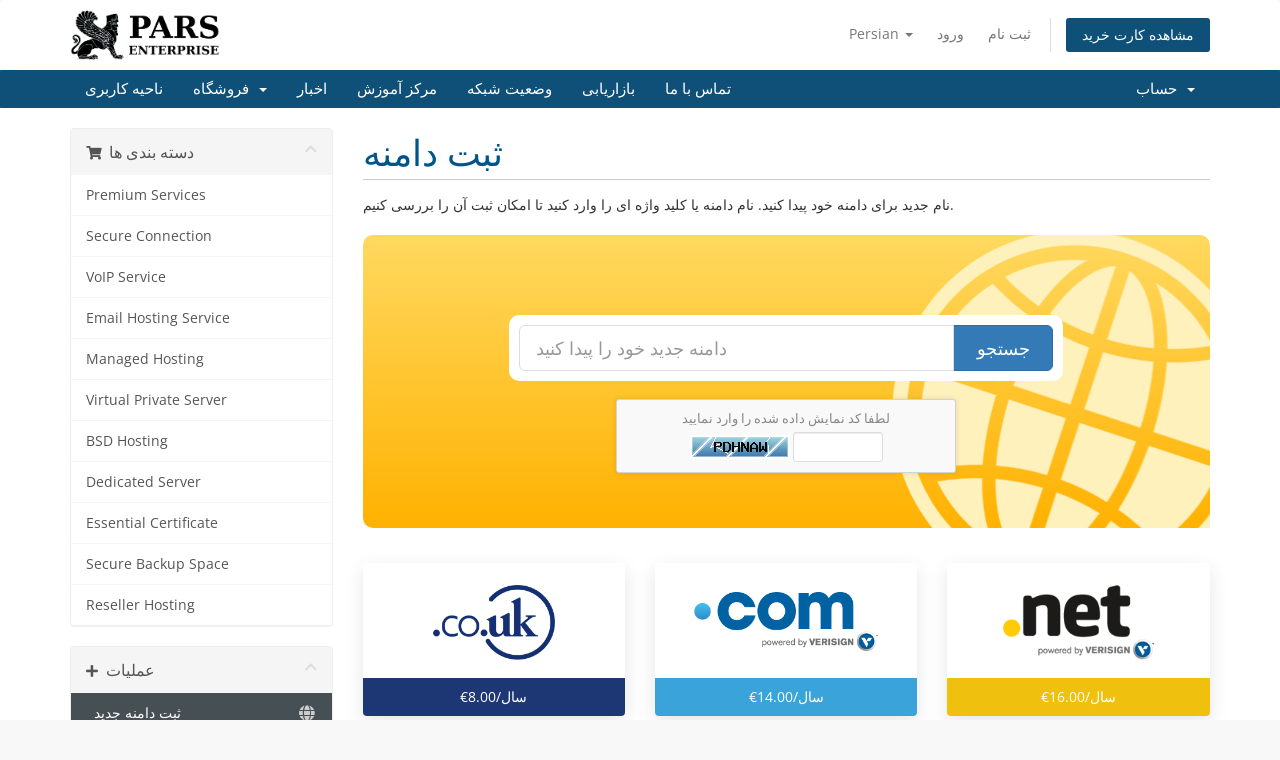

--- FILE ---
content_type: text/html; charset=utf-8
request_url: https://parsenterprise.com/billing/cart.php?a=add&domain=register&language=farsi
body_size: 26355
content:
<!DOCTYPE html>
<html lang="en">
<head>
    <meta charset="utf-8" />
    <meta http-equiv="X-UA-Compatible" content="IE=edge">
    <meta name="viewport" content="width=device-width, initial-scale=1">
    <title>کارت خرید - Pars Enterprise</title>

    <!-- Styling -->
<link href="/billing/assets/fonts/css/open-sans-family.css" rel="stylesheet" type="text/css" />
<link href="/billing/assets/fonts/css/raleway-family.css" rel="stylesheet" type="text/css" />
<link href="/billing/templates/six/css/all.min.css?v=a7833c" rel="stylesheet">
<link href="/billing/assets/css/fontawesome-all.min.css" rel="stylesheet">
<link href="/billing/templates/six/css/custom.css" rel="stylesheet">

<!-- HTML5 Shim and Respond.js IE8 support of HTML5 elements and media queries -->
<!-- WARNING: Respond.js doesn't work if you view the page via file:// -->
<!--[if lt IE 9]>
  <script src="https://oss.maxcdn.com/libs/html5shiv/3.7.0/html5shiv.js"></script>
  <script src="https://oss.maxcdn.com/libs/respond.js/1.4.2/respond.min.js"></script>
<![endif]-->

<script type="text/javascript">
    var csrfToken = '7d82c11408a237c3fc544e1624c571e8f2019c55',
        markdownGuide = 'راهنمای Markdown',
        locale = 'en',
        saved = 'ذخیره شد',
        saving = 'ذخیره اتوماتیک',
        whmcsBaseUrl = "/billing";
    </script>
<script src="/billing/templates/six/js/scripts.min.js?v=a7833c"></script>


    <script async src="https://www.googletagmanager.com/gtag/js?id=G-BNPY2YS374"></script>
<script>
  window.dataLayer = window.dataLayer || [];
  function gtag(){dataLayer.push(arguments);}
  gtag('js', new Date());
  gtag('config', 'G-BNPY2YS374', {
  'cookie_domain': 'my.parsenterprise.com'
});
</script>


</head>
<body data-phone-cc-input="1">


<section id="header">
    <div class="container">
        <ul class="top-nav">
                            <li>
                    <a href="#" class="choose-language" data-toggle="popover" id="languageChooser">
                        Persian
                        <b class="caret"></b>
                    </a>
                    <div id="languageChooserContent" class="hidden">
                        <ul>
                                                            <li>
                                    <a href="/billing/cart.php?a=add&domain=register&language=arabic">العربية</a>
                                </li>
                                                            <li>
                                    <a href="/billing/cart.php?a=add&domain=register&language=azerbaijani">Azerbaijani</a>
                                </li>
                                                            <li>
                                    <a href="/billing/cart.php?a=add&domain=register&language=catalan">Català</a>
                                </li>
                                                            <li>
                                    <a href="/billing/cart.php?a=add&domain=register&language=chinese">中文</a>
                                </li>
                                                            <li>
                                    <a href="/billing/cart.php?a=add&domain=register&language=croatian">Hrvatski</a>
                                </li>
                                                            <li>
                                    <a href="/billing/cart.php?a=add&domain=register&language=czech">Čeština</a>
                                </li>
                                                            <li>
                                    <a href="/billing/cart.php?a=add&domain=register&language=danish">Dansk</a>
                                </li>
                                                            <li>
                                    <a href="/billing/cart.php?a=add&domain=register&language=dutch">Nederlands</a>
                                </li>
                                                            <li>
                                    <a href="/billing/cart.php?a=add&domain=register&language=english">English</a>
                                </li>
                                                            <li>
                                    <a href="/billing/cart.php?a=add&domain=register&language=estonian">Estonian</a>
                                </li>
                                                            <li>
                                    <a href="/billing/cart.php?a=add&domain=register&language=farsi">Persian</a>
                                </li>
                                                            <li>
                                    <a href="/billing/cart.php?a=add&domain=register&language=french">Français</a>
                                </li>
                                                            <li>
                                    <a href="/billing/cart.php?a=add&domain=register&language=german">Deutsch</a>
                                </li>
                                                            <li>
                                    <a href="/billing/cart.php?a=add&domain=register&language=hungarian">Magyar</a>
                                </li>
                                                            <li>
                                    <a href="/billing/cart.php?a=add&domain=register&language=italian">Italiano</a>
                                </li>
                                                            <li>
                                    <a href="/billing/cart.php?a=add&domain=register&language=macedonian">Macedonian</a>
                                </li>
                                                            <li>
                                    <a href="/billing/cart.php?a=add&domain=register&language=norwegian">Norwegian</a>
                                </li>
                                                            <li>
                                    <a href="/billing/cart.php?a=add&domain=register&language=portuguese-br">Português</a>
                                </li>
                                                            <li>
                                    <a href="/billing/cart.php?a=add&domain=register&language=portuguese-pt">Português</a>
                                </li>
                                                            <li>
                                    <a href="/billing/cart.php?a=add&domain=register&language=romanian">Română</a>
                                </li>
                                                            <li>
                                    <a href="/billing/cart.php?a=add&domain=register&language=russian">Русский</a>
                                </li>
                                                            <li>
                                    <a href="/billing/cart.php?a=add&domain=register&language=spanish">Español</a>
                                </li>
                                                            <li>
                                    <a href="/billing/cart.php?a=add&domain=register&language=swedish">Svenska</a>
                                </li>
                                                            <li>
                                    <a href="/billing/cart.php?a=add&domain=register&language=turkish">Türkçe</a>
                                </li>
                                                            <li>
                                    <a href="/billing/cart.php?a=add&domain=register&language=ukranian">Українська</a>
                                </li>
                                                    </ul>
                    </div>
                </li>
                                        <li>
                    <a href="/billing/clientarea.php">ورود</a>
                </li>
                                    <li>
                        <a href="/billing/register.php">ثبت نام</a>
                    </li>
                                <li class="primary-action">
                    <a href="/billing/cart.php?a=view" class="btn">
                        مشاهده کارت خرید
                    </a>
                </li>
                                </ul>

                    <a href="/billing/index.php" class="logo"><img src="/billing/assets/img/logo.png" alt="Pars Enterprise"></a>
        
    </div>
</section>

<section id="main-menu">

    <nav id="nav" class="navbar navbar-default navbar-main" role="navigation">
        <div class="container">
            <!-- Brand and toggle get grouped for better mobile display -->
            <div class="navbar-header">
                <button type="button" class="navbar-toggle" data-toggle="collapse" data-target="#primary-nav">
                    <span class="sr-only">تغییر وضعیت ناوبری</span>
                    <span class="icon-bar"></span>
                    <span class="icon-bar"></span>
                    <span class="icon-bar"></span>
                </button>
            </div>

            <!-- Collect the nav links, forms, and other content for toggling -->
            <div class="collapse navbar-collapse" id="primary-nav">

                <ul class="nav navbar-nav">

                        <li menuItemName="Home" class="" id="Primary_Navbar-Home">
        <a href="https://parsenterprise.com">
                        ناحیه کاربری
                                </a>
            </li>
    <li menuItemName="Store" class="dropdown" id="Primary_Navbar-Store">
        <a class="dropdown-toggle" data-toggle="dropdown" href="#">
                        فروشگاه
                        &nbsp;<b class="caret"></b>        </a>
                    <ul class="dropdown-menu">
                            <li menuItemName="Browse Products Services" id="Primary_Navbar-Store-Browse_Products_Services">
                    <a href="/billing/index.php?rp=/store">
                                                مشاهده همه
                                            </a>
                </li>
                            <li menuItemName="Shop Divider 1" class="nav-divider" id="Primary_Navbar-Store-Shop_Divider_1">
                    <a href="">
                                                -----
                                            </a>
                </li>
                            <li menuItemName="Premium Services" id="Primary_Navbar-Store-Premium_Services">
                    <a href="/billing/index.php?rp=/store/premium">
                                                Premium Services
                                            </a>
                </li>
                            <li menuItemName="Secure Connection" id="Primary_Navbar-Store-Secure_Connection">
                    <a href="/billing/index.php?rp=/store/encryption">
                                                Secure Connection
                                            </a>
                </li>
                            <li menuItemName="VoIP Service" id="Primary_Navbar-Store-VoIP_Service">
                    <a href="/billing/index.php?rp=/store/voip">
                                                VoIP Service
                                            </a>
                </li>
                            <li menuItemName="Email Hosting Service" id="Primary_Navbar-Store-Email_Hosting_Service">
                    <a href="/billing/index.php?rp=/store/email">
                                                Email Hosting Service
                                            </a>
                </li>
                            <li menuItemName="Managed Hosting" id="Primary_Navbar-Store-Managed_Hosting">
                    <a href="/billing/index.php?rp=/store/shared">
                                                Managed Hosting
                                            </a>
                </li>
                            <li menuItemName="Virtual Private Server" id="Primary_Navbar-Store-Virtual_Private_Server">
                    <a href="/billing/index.php?rp=/store/vps">
                                                Virtual Private Server
                                            </a>
                </li>
                            <li menuItemName="BSD Hosting" id="Primary_Navbar-Store-BSD_Hosting">
                    <a href="/billing/index.php?rp=/store/bsd">
                                                BSD Hosting
                                            </a>
                </li>
                            <li menuItemName="Dedicated Server" id="Primary_Navbar-Store-Dedicated_Server">
                    <a href="/billing/index.php?rp=/store/dedicated">
                                                Dedicated Server
                                            </a>
                </li>
                            <li menuItemName="Essential Certificate" id="Primary_Navbar-Store-Essential_Certificate">
                    <a href="/billing/index.php?rp=/store/certificate">
                                                Essential Certificate
                                            </a>
                </li>
                            <li menuItemName="Secure Backup Space" id="Primary_Navbar-Store-Secure_Backup_Space">
                    <a href="/billing/index.php?rp=/store/backup">
                                                Secure Backup Space
                                            </a>
                </li>
                            <li menuItemName="Reseller Hosting" id="Primary_Navbar-Store-Reseller_Hosting">
                    <a href="/billing/index.php?rp=/store/reseller">
                                                Reseller Hosting
                                            </a>
                </li>
                            <li menuItemName="Register a New Domain" id="Primary_Navbar-Store-Register_a_New_Domain">
                    <a href="/billing/cart.php?a=add&domain=register">
                                                ثبت دامنه جدید
                                            </a>
                </li>
                            <li menuItemName="Transfer a Domain to Us" id="Primary_Navbar-Store-Transfer_a_Domain_to_Us">
                    <a href="/billing/cart.php?a=add&domain=transfer">
                                                انتقال دامنه به ما
                                            </a>
                </li>
                        </ul>
            </li>
    <li menuItemName="Announcements" class="" id="Primary_Navbar-Announcements">
        <a href="/billing/index.php?rp=/announcements">
                        اخبار
                                </a>
            </li>
    <li menuItemName="Knowledgebase" class="" id="Primary_Navbar-Knowledgebase">
        <a href="/billing/index.php?rp=/knowledgebase">
                        مرکز آموزش
                                </a>
            </li>
    <li menuItemName="Network Status" class="" id="Primary_Navbar-Network_Status">
        <a href="/billing/serverstatus.php">
                        وضعیت شبکه
                                </a>
            </li>
    <li menuItemName="Affiliates" class="" id="Primary_Navbar-Affiliates">
        <a href="/billing/affiliates.php">
                        بازاریابی
                                </a>
            </li>
    <li menuItemName="Contact Us" class="" id="Primary_Navbar-Contact_Us">
        <a href="/billing/contact.php">
                        تماس با ما
                                </a>
            </li>

                </ul>

                <ul class="nav navbar-nav navbar-right">

                        <li menuItemName="Account" class="dropdown" id="Secondary_Navbar-Account">
        <a class="dropdown-toggle" data-toggle="dropdown" href="#">
                        حساب
                        &nbsp;<b class="caret"></b>        </a>
                    <ul class="dropdown-menu">
                            <li menuItemName="Login" id="Secondary_Navbar-Account-Login">
                    <a href="/billing/clientarea.php">
                                                ورود
                                            </a>
                </li>
                            <li menuItemName="Register" id="Secondary_Navbar-Account-Register">
                    <a href="/billing/register.php">
                                                ثبت نام
                                            </a>
                </li>
                            <li menuItemName="Divider" class="nav-divider" id="Secondary_Navbar-Account-Divider">
                    <a href="">
                                                -----
                                            </a>
                </li>
                            <li menuItemName="Forgot Password?" id="Secondary_Navbar-Account-Forgot_Password?">
                    <a href="/billing/index.php?rp=/password/reset">
                                                رمز عبور را فراموش کرده اید؟
                                            </a>
                </li>
                        </ul>
            </li>

                </ul>

            </div><!-- /.navbar-collapse -->
        </div>
    </nav>

</section>



<section id="main-body">
    <div class="container">
        <div class="row">

                <!-- Container for main page display content -->
        <div class="col-xs-12 main-content">
            

<link rel="stylesheet" type="text/css" href="/billing/templates/orderforms/standard_cart/css/all.min.css?v=a7833c" />
<script type="text/javascript" src="/billing/templates/orderforms/standard_cart/js/scripts.min.js?v=a7833c"></script>
<div id="order-standard_cart">

    <div class="row">
        <div class="cart-sidebar">
                <div menuItemName="Categories" class="panel card card-sidebar mb-3 panel-sidebar">
        <div class="panel-heading card-header">
            <h3 class="panel-title">
                                    <i class="fas fa-shopping-cart"></i>&nbsp;
                
                دسته بندی ها

                
                <i class="fas fa-chevron-up card-minimise panel-minimise pull-right float-right"></i>
            </h3>
        </div>

        
                    <div class="list-group collapsable-card-body">
                                                            <a menuItemName="Premium Services" href="/billing/index.php?rp=/store/premium" class="list-group-item list-group-item-action" id="Secondary_Sidebar-Categories-Premium_Services">
                            
                            Premium Services

                                                    </a>
                                                                                <a menuItemName="Secure Connection" href="/billing/index.php?rp=/store/encryption" class="list-group-item list-group-item-action" id="Secondary_Sidebar-Categories-Secure_Connection">
                            
                            Secure Connection

                                                    </a>
                                                                                <a menuItemName="VoIP Service" href="/billing/index.php?rp=/store/voip" class="list-group-item list-group-item-action" id="Secondary_Sidebar-Categories-VoIP_Service">
                            
                            VoIP Service

                                                    </a>
                                                                                <a menuItemName="Email Hosting Service" href="/billing/index.php?rp=/store/email" class="list-group-item list-group-item-action" id="Secondary_Sidebar-Categories-Email_Hosting_Service">
                            
                            Email Hosting Service

                                                    </a>
                                                                                <a menuItemName="Managed Hosting" href="/billing/index.php?rp=/store/shared" class="list-group-item list-group-item-action" id="Secondary_Sidebar-Categories-Managed_Hosting">
                            
                            Managed Hosting

                                                    </a>
                                                                                <a menuItemName="Virtual Private Server" href="/billing/index.php?rp=/store/vps" class="list-group-item list-group-item-action" id="Secondary_Sidebar-Categories-Virtual_Private_Server">
                            
                            Virtual Private Server

                                                    </a>
                                                                                <a menuItemName="BSD Hosting" href="/billing/index.php?rp=/store/bsd" class="list-group-item list-group-item-action" id="Secondary_Sidebar-Categories-BSD_Hosting">
                            
                            BSD Hosting

                                                    </a>
                                                                                <a menuItemName="Dedicated Server" href="/billing/index.php?rp=/store/dedicated" class="list-group-item list-group-item-action" id="Secondary_Sidebar-Categories-Dedicated_Server">
                            
                            Dedicated Server

                                                    </a>
                                                                                <a menuItemName="Essential Certificate" href="/billing/index.php?rp=/store/certificate" class="list-group-item list-group-item-action" id="Secondary_Sidebar-Categories-Essential_Certificate">
                            
                            Essential Certificate

                                                    </a>
                                                                                <a menuItemName="Secure Backup Space" href="/billing/index.php?rp=/store/backup" class="list-group-item list-group-item-action" id="Secondary_Sidebar-Categories-Secure_Backup_Space">
                            
                            Secure Backup Space

                                                    </a>
                                                                                <a menuItemName="Reseller Hosting" href="/billing/index.php?rp=/store/reseller" class="list-group-item list-group-item-action" id="Secondary_Sidebar-Categories-Reseller_Hosting">
                            
                            Reseller Hosting

                                                    </a>
                                                </div>
        
            </div>

        <div menuItemName="Actions" class="panel card card-sidebar mb-3 panel-sidebar">
        <div class="panel-heading card-header">
            <h3 class="panel-title">
                                    <i class="fas fa-plus"></i>&nbsp;
                
                عملیات

                
                <i class="fas fa-chevron-up card-minimise panel-minimise pull-right float-right"></i>
            </h3>
        </div>

        
                    <div class="list-group collapsable-card-body">
                                                            <a menuItemName="Domain Registration" href="/billing/cart.php?a=add&domain=register" class="list-group-item list-group-item-action active" id="Secondary_Sidebar-Actions-Domain_Registration">
                                                            <i class="fas fa-globe fa-fw"></i>&nbsp;
                            
                            ثبت دامنه جدید

                                                    </a>
                                                                                <a menuItemName="Domain Transfer" href="/billing/cart.php?a=add&domain=transfer" class="list-group-item list-group-item-action" id="Secondary_Sidebar-Actions-Domain_Transfer">
                                                            <i class="fas fa-share fa-fw"></i>&nbsp;
                            
                            انتقال در دامنه

                                                    </a>
                                                                                <a menuItemName="View Cart" href="/billing/cart.php?a=view" class="list-group-item list-group-item-action" id="Secondary_Sidebar-Actions-View_Cart">
                                                            <i class="fas fa-shopping-cart fa-fw"></i>&nbsp;
                            
                            مشاهده کارت خرید

                                                    </a>
                                                </div>
        
            </div>

        <div menuItemName="Choose Currency" class="panel card card-sidebar mb-3 panel-sidebar">
        <div class="panel-heading card-header">
            <h3 class="panel-title">
                                    <i class="fas fa-plus"></i>&nbsp;
                
                واحد پول

                
                <i class="fas fa-chevron-up card-minimise panel-minimise pull-right float-right"></i>
            </h3>
        </div>

                    <div class="panel-body card-body collapsable-card-body">
                <form method="post" action="cart.php?a=add&domain=register">
<input type="hidden" name="token" value="7d82c11408a237c3fc544e1624c571e8f2019c55" />
    <select name="currency" onchange="submit()" class="form-control"><option value="1" selected>EUR</option><option value="11">CHF</option><option value="13">CNY</option><option value="2">GBP</option><option value="12">INR</option><option value="14">KRW</option><option value="3">USD</option>    </select>
</form>
            </div>
        
        
            </div>

            </div>
        <div class="cart-body">
            <div class="header-lined">
                <h1 class="font-size-36">
                     ثبت دامنه 
                </h1>
            </div>
            <div class="sidebar-collapsed">

            <div class="panel card panel-default">
                <div class="m-0 panel-heading card-header">
        <h3 class="panel-title">
                            <i class="fas fa-shopping-cart"></i>&nbsp;
            
            دسته بندی ها

                    </h3>
    </div>

    <div class="panel-body card-body">
        <form role="form">
            <select class="form-control custom-select" onchange="selectChangeNavigate(this)">
                                                    <option menuItemName="Premium Services" value="/billing/index.php?rp=/store/premium" class="list-group-item" >
                        Premium Services

                                            </option>
                                                        <option menuItemName="Secure Connection" value="/billing/index.php?rp=/store/encryption" class="list-group-item" >
                        Secure Connection

                                            </option>
                                                        <option menuItemName="VoIP Service" value="/billing/index.php?rp=/store/voip" class="list-group-item" >
                        VoIP Service

                                            </option>
                                                        <option menuItemName="Email Hosting Service" value="/billing/index.php?rp=/store/email" class="list-group-item" >
                        Email Hosting Service

                                            </option>
                                                        <option menuItemName="Managed Hosting" value="/billing/index.php?rp=/store/shared" class="list-group-item" >
                        Managed Hosting

                                            </option>
                                                        <option menuItemName="Virtual Private Server" value="/billing/index.php?rp=/store/vps" class="list-group-item" >
                        Virtual Private Server

                                            </option>
                                                        <option menuItemName="BSD Hosting" value="/billing/index.php?rp=/store/bsd" class="list-group-item" >
                        BSD Hosting

                                            </option>
                                                        <option menuItemName="Dedicated Server" value="/billing/index.php?rp=/store/dedicated" class="list-group-item" >
                        Dedicated Server

                                            </option>
                                                        <option menuItemName="Essential Certificate" value="/billing/index.php?rp=/store/certificate" class="list-group-item" >
                        Essential Certificate

                                            </option>
                                                        <option menuItemName="Secure Backup Space" value="/billing/index.php?rp=/store/backup" class="list-group-item" >
                        Secure Backup Space

                                            </option>
                                                        <option menuItemName="Reseller Hosting" value="/billing/index.php?rp=/store/reseller" class="list-group-item" >
                        Reseller Hosting

                                            </option>
                                                                        <option value="" class="list-group-item" selected=""selected>- انتخاب گروه دیگر -</option>
                            </select>
        </form>
    </div>

            </div>
            <div class="panel card panel-default">
                <div class="m-0 panel-heading card-header">
        <h3 class="panel-title">
                            <i class="fas fa-plus"></i>&nbsp;
            
            عملیات

                    </h3>
    </div>

    <div class="panel-body card-body">
        <form role="form">
            <select class="form-control custom-select" onchange="selectChangeNavigate(this)">
                                                    <option menuItemName="Domain Registration" value="/billing/cart.php?a=add&domain=register" class="list-group-item" selected="selected">
                        ثبت دامنه جدید

                                            </option>
                                                                                                    <option menuItemName="Domain Transfer" value="/billing/cart.php?a=add&domain=transfer" class="list-group-item" >
                        انتقال در دامنه

                                            </option>
                                                        <option menuItemName="View Cart" value="/billing/cart.php?a=view" class="list-group-item" >
                        مشاهده کارت خرید

                                            </option>
                                                                </select>
        </form>
    </div>

            </div>
            <div class="panel card panel-default">
                <div class="m-0 panel-heading card-header">
        <h3 class="panel-title">
                            <i class="fas fa-plus"></i>&nbsp;
            
            واحد پول

                    </h3>
    </div>

    <div class="panel-body card-body">
        <form role="form">
            <select class="form-control custom-select" onchange="selectChangeNavigate(this)">
                                                                    <option value="" class="list-group-item" selected=""selected>- انتخاب گروه دیگر -</option>
                            </select>
        </form>
    </div>

            </div>
    
            <div class="pull-right form-inline float-right">
            <form method="post" action="/billing/cart.php?a=add&domain=register">
<input type="hidden" name="token" value="7d82c11408a237c3fc544e1624c571e8f2019c55" />
                <select name="currency" onchange="submit()" class="form-control">
                    <option value="">واحد پول</option>
                                            <option value="1" selected>EUR</option>
                                            <option value="2">GBP</option>
                                            <option value="3">USD</option>
                                            <option value="11">CHF</option>
                                            <option value="12">INR</option>
                                            <option value="13">CNY</option>
                                            <option value="14">KRW</option>
                                    </select>
            </form>
        </div>
    
</div>

            <p>نام جدید برای دامنه خود پیدا کنید. نام دامنه یا کلید واژه ای را وارد کنید تا امکان ثبت آن را بررسی کنیم.</p>

            <div class="domain-checker-container">
                <div class="domain-checker-bg clearfix">
                    <form method="post" action="/billing/cart.php" id="frmDomainChecker">
<input type="hidden" name="token" value="7d82c11408a237c3fc544e1624c571e8f2019c55" />
                        <input type="hidden" name="a" value="checkDomain">
                        <div class="row">
                            <div class="col-md-8 col-md-offset-2 offset-md-2 col-xs-10 col-xs-offset-1 col-10 offset-1">
                                <div class="input-group input-group-lg input-group-box">
                                    <input type="text" name="domain" class="form-control" placeholder="دامنه جدید خود را پیدا کنید" value="" id="inputDomain" data-toggle="tooltip" data-placement="left" data-trigger="manual" title="یک نام دامنه یا کلمه کلیدی را وارد کنید" />
                                    <span class="input-group-btn input-group-append">
                                        <button type="submit" id="btnCheckAvailability" class="btn btn-primary domain-check-availability">جستجو</button>
                                    </span>
                                </div>
                            </div>

                                                            <div class="col-md-8 col-md-offset-2 offset-md-2 col-xs-10 col-xs-offset-1 col-10 offset-1">
                                    <div class="captcha-container" id="captchaContainer">
                                                                                    <div class="default-captcha default-captcha-register-margin">
                                                <p>لطفا کد نمایش داده شده را وارد نمایید</p>
                                                <div>
                                                    <img id="inputCaptchaImage" src="https://my.parsenterprise.com/includes/verifyimage.php" align="middle" />
                                                    <input id="inputCaptcha" type="text" name="code" maxlength="6" class="form-control input-sm" data-toggle="tooltip" data-placement="right" data-trigger="manual" title="ضروری" />
                                                </div>
                                            </div>
                                                                            </div>
                                </div>
                                                    </div>
                    </form>
                </div>
            </div>

            <div id="DomainSearchResults" class="w-hidden">
                <div id="searchDomainInfo" class="domain-checker-result-headline">
                    <p id="primaryLookupSearching" class="domain-lookup-loader domain-lookup-primary-loader domain-searching"><i class="fas fa-spinner fa-spin"></i> در حال جستجو...</p>
                    <div id="primaryLookupResult" class="domain-lookup-result w-hidden">
                        <p class="domain-invalid domain-checker-invalid">دامنه ها باید با حرف یا عدد شروع شوند<span class="domain-length-restrictions"> و بین <span class="min-length"></span> و <span class="max-length"></span>طول شخصیت ها</span></p>
                        <p class="domain-unavailable domain-checker-unavailable"><strong>:domain</strong> در دسترس نیست</p>
                        <p class="domain-tld-unavailable domain-checker-unavailable">دامنه های <strong>:tld</strong> در حال حاضر در دسترس نیستند.</p>
                        <p class="domain-available domain-checker-available"><strong>:domain</strong> در دسترس است.</p>
                        <a class="domain-contact-support btn btn-primary">تماس با ما</a>
                        <div id="idnLanguageSelector" class="form-group idn-language-selector w-hidden">
                            <div class="row">
                                <div class="col-sm-10 col-sm-offset-1 col-lg-8 col-lg-offset-2 offset-sm-1 offset-lg-2">
                                    <div class="margin-10 text-center">
                                        ما متوجه شدیم دامنه ای که وارد کرده اید یک نام دامنه بین المللی است. برای ادامه ، لطفاً زبان دامنه مورد نظر خود را انتخاب کنید
                                    </div>
                                </div>
                            </div>
                            <div class="row">
                                <div class="col-sm-8 col-lg-6 col-sm-offset-2 col-lg-offset-3 offset-sm-2 offset-lg-3">
                                    <select name="idnlanguage" class="form-control">
                                        <option value="">را انتخاب کنیدIDNزبان</option>
                                                                                    <option value="afr">آفریقایی</option>
                                                                                    <option value="alb">آلبانیایی</option>
                                                                                    <option value="ara">عربی</option>
                                                                                    <option value="arg">آراگونی</option>
                                                                                    <option value="arm">ارمني</option>
                                                                                    <option value="asm">آسامی</option>
                                                                                    <option value="ast">آستوری</option>
                                                                                    <option value="ave">اوستان</option>
                                                                                    <option value="awa">آوادی</option>
                                                                                    <option value="aze">آذربایجانی</option>
                                                                                    <option value="ban">اهل بالی</option>
                                                                                    <option value="bal">بلوچی</option>
                                                                                    <option value="bas">باسا</option>
                                                                                    <option value="bak">باشقیر</option>
                                                                                    <option value="baq">باسک</option>
                                                                                    <option value="bel">بلاروسی</option>
                                                                                    <option value="ben">بنگالي</option>
                                                                                    <option value="bho">بوجپوری</option>
                                                                                    <option value="bos">بوسنيايي</option>
                                                                                    <option value="bul">بلغاري</option>
                                                                                    <option value="bur">برمه</option>
                                                                                    <option value="car">کاریب</option>
                                                                                    <option value="cat">کاتالان</option>
                                                                                    <option value="che">چچن</option>
                                                                                    <option value="chi">چيني</option>
                                                                                    <option value="chv">چوواش</option>
                                                                                    <option value="cop">قبطی</option>
                                                                                    <option value="cos">کرسی</option>
                                                                                    <option value="scr">کرواتی</option>
                                                                                    <option value="cze">چک</option>
                                                                                    <option value="dan">دانمارکی</option>
                                                                                    <option value="div">دیوهی</option>
                                                                                    <option value="doi">دوگری</option>
                                                                                    <option value="dut">هلندی</option>
                                                                                    <option value="eng">انگلیسی</option>
                                                                                    <option value="est">استونی</option>
                                                                                    <option value="fao">فاروئی</option>
                                                                                    <option value="fij">فیجی</option>
                                                                                    <option value="fin">فنلاندی</option>
                                                                                    <option value="fre">فرانسوی</option>
                                                                                    <option value="fry">اهل فریزلند</option>
                                                                                    <option value="gla">گالی؛ گالی اسکاتلندی</option>
                                                                                    <option value="geo">گرجی</option>
                                                                                    <option value="ger">آلماني</option>
                                                                                    <option value="gon">گوندی</option>
                                                                                    <option value="gre">یونانی</option>
                                                                                    <option value="guj">گجراتی</option>
                                                                                    <option value="heb">عبری</option>
                                                                                    <option value="hin">هندي</option>
                                                                                    <option value="hun">مجارستانی</option>
                                                                                    <option value="ice">ایسلندی</option>
                                                                                    <option value="inc">هندی</option>
                                                                                    <option value="ind">اندونزیایی</option>
                                                                                    <option value="inh">اینگوش</option>
                                                                                    <option value="gle">ایرلندی</option>
                                                                                    <option value="ita">ايتاليايي</option>
                                                                                    <option value="jpn">ژاپنی</option>
                                                                                    <option value="jav">جاوايی</option>
                                                                                    <option value="kas">کشمیری</option>
                                                                                    <option value="kaz">قزاقستان</option>
                                                                                    <option value="khm">خمر</option>
                                                                                    <option value="kir">قرقیزستان</option>
                                                                                    <option value="kor">کره ای</option>
                                                                                    <option value="kur">کردی</option>
                                                                                    <option value="lao">لائو</option>
                                                                                    <option value="lat">لاتین</option>
                                                                                    <option value="lav">لتونی</option>
                                                                                    <option value="lit">لیتوانیایی</option>
                                                                                    <option value="ltz">لوکزامبورگی</option>
                                                                                    <option value="mac">مقدونی</option>
                                                                                    <option value="may">مالایی</option>
                                                                                    <option value="mal">مالایالام</option>
                                                                                    <option value="mlt">مالتيز</option>
                                                                                    <option value="mao">مائوری</option>
                                                                                    <option value="mol">مولداویایی</option>
                                                                                    <option value="mon">مغولی</option>
                                                                                    <option value="nep">نپالی</option>
                                                                                    <option value="nor">نروژی</option>
                                                                                    <option value="ori">اوریا</option>
                                                                                    <option value="oss">اوستایی</option>
                                                                                    <option value="per">فارسی</option>
                                                                                    <option value="pol">جلا</option>
                                                                                    <option value="por">پرتغالي</option>
                                                                                    <option value="pan">پنجابي</option>
                                                                                    <option value="pus">پوشتو</option>
                                                                                    <option value="raj">راجاستانی</option>
                                                                                    <option value="rum">رومانیایی</option>
                                                                                    <option value="rus">روسی</option>
                                                                                    <option value="smo">اهل ساموآ</option>
                                                                                    <option value="san">سانسکریت</option>
                                                                                    <option value="srd">ساردینیا</option>
                                                                                    <option value="scc">صربی</option>
                                                                                    <option value="snd">سندي</option>
                                                                                    <option value="sin">سریلانکایی</option>
                                                                                    <option value="slo">اسلواکی</option>
                                                                                    <option value="slv">اسلوونیایی</option>
                                                                                    <option value="som">سومالی</option>
                                                                                    <option value="spa">اسپانيايي</option>
                                                                                    <option value="swa">سواحلي</option>
                                                                                    <option value="swe">سوئدي</option>
                                                                                    <option value="syr">سریانی</option>
                                                                                    <option value="tgk">تاجيک</option>
                                                                                    <option value="tam">تاميل</option>
                                                                                    <option value="tel">تلوگو</option>
                                                                                    <option value="tha">تایلندی</option>
                                                                                    <option value="tib">تبتي</option>
                                                                                    <option value="tur">ترکی</option>
                                                                                    <option value="ukr">اوکراینی</option>
                                                                                    <option value="urd">اردو</option>
                                                                                    <option value="uzb">ازبک</option>
                                                                                    <option value="vie">ویتنامی</option>
                                                                                    <option value="wel">ولزی</option>
                                                                                    <option value="yid">ییدیش</option>
                                                                            </select>
                                    <div class="field-error-msg">
                                        لطفاً زبان دامنه ای را که مایل به ثبت نام هستید انتخاب کنید
                                    </div>
                                </div>
                            </div>
                        </div>
                        <p class="domain-price">
                            <span class="price"></span>
                            <button class="btn btn-primary btn-add-to-cart" data-whois="0" data-domain="">
                                <span class="to-add">افزودن به کارت</span>
                                <span class="loading">
                                    <i class="fas fa-spinner fa-spin"></i> بارگذاری ... 
                                </span>
                                <span class="added"><i class="far fa-shopping-cart"></i> تکمیل سفارش</span>
                                <span class="unavailable">تکراری</span>
                            </button>
                        </p>
                        <p class="domain-error domain-checker-unavailable"></p>
                    </div>
                </div>

                                    <div id="spotlightTlds" class="spotlight-tlds clearfix">
                        <div class="spotlight-tlds-container">
                                                            <div class="spotlight-tld-container spotlight-tld-container-8">
                                    <div id="spotlightcouk" class="spotlight-tld">
                                                                                .co.uk
                                        <span class="domain-lookup-loader domain-lookup-spotlight-loader">
                                            <i class="fas fa-spinner fa-spin"></i>
                                        </span>
                                        <div class="domain-lookup-result">
                                            <button type="button" class="btn unavailable w-hidden" disabled="disabled">
                                                موجود نیست
                                            </button>
                                            <button type="button" class="btn invalid w-hidden" disabled="disabled">
                                                موجود نیست
                                            </button>
                                            <span class="available price w-hidden">€8.00EUR</span>
                                            <button type="button" class="btn btn-add-to-cart w-hidden" data-whois="0" data-domain="">
                                                <span class="to-add">افزودن</span>
                                                <span class="loading">
                                                    <i class="fas fa-spinner fa-spin"></i> بارگذاری ... 
                                                </span>
                                                <span class="added"><i class="far fa-shopping-cart"></i> تکمیل سفارش</span>
                                                <span class="unavailable">تکراری</span>
                                            </button>
                                            <button type="button" class="btn btn-primary domain-contact-support w-hidden">
                                                برای خرید با پشتیبانی تماس بگیرید
                                            </button>
                                        </div>
                                    </div>
                                </div>
                                                            <div class="spotlight-tld-container spotlight-tld-container-8">
                                    <div id="spotlightcom" class="spotlight-tld">
                                                                                .com
                                        <span class="domain-lookup-loader domain-lookup-spotlight-loader">
                                            <i class="fas fa-spinner fa-spin"></i>
                                        </span>
                                        <div class="domain-lookup-result">
                                            <button type="button" class="btn unavailable w-hidden" disabled="disabled">
                                                موجود نیست
                                            </button>
                                            <button type="button" class="btn invalid w-hidden" disabled="disabled">
                                                موجود نیست
                                            </button>
                                            <span class="available price w-hidden">€14.00EUR</span>
                                            <button type="button" class="btn btn-add-to-cart w-hidden" data-whois="0" data-domain="">
                                                <span class="to-add">افزودن</span>
                                                <span class="loading">
                                                    <i class="fas fa-spinner fa-spin"></i> بارگذاری ... 
                                                </span>
                                                <span class="added"><i class="far fa-shopping-cart"></i> تکمیل سفارش</span>
                                                <span class="unavailable">تکراری</span>
                                            </button>
                                            <button type="button" class="btn btn-primary domain-contact-support w-hidden">
                                                برای خرید با پشتیبانی تماس بگیرید
                                            </button>
                                        </div>
                                    </div>
                                </div>
                                                            <div class="spotlight-tld-container spotlight-tld-container-8">
                                    <div id="spotlightnet" class="spotlight-tld">
                                                                                .net
                                        <span class="domain-lookup-loader domain-lookup-spotlight-loader">
                                            <i class="fas fa-spinner fa-spin"></i>
                                        </span>
                                        <div class="domain-lookup-result">
                                            <button type="button" class="btn unavailable w-hidden" disabled="disabled">
                                                موجود نیست
                                            </button>
                                            <button type="button" class="btn invalid w-hidden" disabled="disabled">
                                                موجود نیست
                                            </button>
                                            <span class="available price w-hidden">€16.00EUR</span>
                                            <button type="button" class="btn btn-add-to-cart w-hidden" data-whois="0" data-domain="">
                                                <span class="to-add">افزودن</span>
                                                <span class="loading">
                                                    <i class="fas fa-spinner fa-spin"></i> بارگذاری ... 
                                                </span>
                                                <span class="added"><i class="far fa-shopping-cart"></i> تکمیل سفارش</span>
                                                <span class="unavailable">تکراری</span>
                                            </button>
                                            <button type="button" class="btn btn-primary domain-contact-support w-hidden">
                                                برای خرید با پشتیبانی تماس بگیرید
                                            </button>
                                        </div>
                                    </div>
                                </div>
                                                            <div class="spotlight-tld-container spotlight-tld-container-8">
                                    <div id="spotlightorg" class="spotlight-tld">
                                                                                .org
                                        <span class="domain-lookup-loader domain-lookup-spotlight-loader">
                                            <i class="fas fa-spinner fa-spin"></i>
                                        </span>
                                        <div class="domain-lookup-result">
                                            <button type="button" class="btn unavailable w-hidden" disabled="disabled">
                                                موجود نیست
                                            </button>
                                            <button type="button" class="btn invalid w-hidden" disabled="disabled">
                                                موجود نیست
                                            </button>
                                            <span class="available price w-hidden">€9.00EUR</span>
                                            <button type="button" class="btn btn-add-to-cart w-hidden" data-whois="0" data-domain="">
                                                <span class="to-add">افزودن</span>
                                                <span class="loading">
                                                    <i class="fas fa-spinner fa-spin"></i> بارگذاری ... 
                                                </span>
                                                <span class="added"><i class="far fa-shopping-cart"></i> تکمیل سفارش</span>
                                                <span class="unavailable">تکراری</span>
                                            </button>
                                            <button type="button" class="btn btn-primary domain-contact-support w-hidden">
                                                برای خرید با پشتیبانی تماس بگیرید
                                            </button>
                                        </div>
                                    </div>
                                </div>
                                                            <div class="spotlight-tld-container spotlight-tld-container-8">
                                    <div id="spotlightart" class="spotlight-tld">
                                                                                .art
                                        <span class="domain-lookup-loader domain-lookup-spotlight-loader">
                                            <i class="fas fa-spinner fa-spin"></i>
                                        </span>
                                        <div class="domain-lookup-result">
                                            <button type="button" class="btn unavailable w-hidden" disabled="disabled">
                                                موجود نیست
                                            </button>
                                            <button type="button" class="btn invalid w-hidden" disabled="disabled">
                                                موجود نیست
                                            </button>
                                            <span class="available price w-hidden">€5.00EUR</span>
                                            <button type="button" class="btn btn-add-to-cart w-hidden" data-whois="0" data-domain="">
                                                <span class="to-add">افزودن</span>
                                                <span class="loading">
                                                    <i class="fas fa-spinner fa-spin"></i> بارگذاری ... 
                                                </span>
                                                <span class="added"><i class="far fa-shopping-cart"></i> تکمیل سفارش</span>
                                                <span class="unavailable">تکراری</span>
                                            </button>
                                            <button type="button" class="btn btn-primary domain-contact-support w-hidden">
                                                برای خرید با پشتیبانی تماس بگیرید
                                            </button>
                                        </div>
                                    </div>
                                </div>
                                                            <div class="spotlight-tld-container spotlight-tld-container-8">
                                    <div id="spotlightdev" class="spotlight-tld">
                                                                                .dev
                                        <span class="domain-lookup-loader domain-lookup-spotlight-loader">
                                            <i class="fas fa-spinner fa-spin"></i>
                                        </span>
                                        <div class="domain-lookup-result">
                                            <button type="button" class="btn unavailable w-hidden" disabled="disabled">
                                                موجود نیست
                                            </button>
                                            <button type="button" class="btn invalid w-hidden" disabled="disabled">
                                                موجود نیست
                                            </button>
                                            <span class="available price w-hidden">€19.00EUR</span>
                                            <button type="button" class="btn btn-add-to-cart w-hidden" data-whois="0" data-domain="">
                                                <span class="to-add">افزودن</span>
                                                <span class="loading">
                                                    <i class="fas fa-spinner fa-spin"></i> بارگذاری ... 
                                                </span>
                                                <span class="added"><i class="far fa-shopping-cart"></i> تکمیل سفارش</span>
                                                <span class="unavailable">تکراری</span>
                                            </button>
                                            <button type="button" class="btn btn-primary domain-contact-support w-hidden">
                                                برای خرید با پشتیبانی تماس بگیرید
                                            </button>
                                        </div>
                                    </div>
                                </div>
                                                            <div class="spotlight-tld-container spotlight-tld-container-8">
                                    <div id="spotlightapp" class="spotlight-tld">
                                                                                .app
                                        <span class="domain-lookup-loader domain-lookup-spotlight-loader">
                                            <i class="fas fa-spinner fa-spin"></i>
                                        </span>
                                        <div class="domain-lookup-result">
                                            <button type="button" class="btn unavailable w-hidden" disabled="disabled">
                                                موجود نیست
                                            </button>
                                            <button type="button" class="btn invalid w-hidden" disabled="disabled">
                                                موجود نیست
                                            </button>
                                            <span class="available price w-hidden">€22.00EUR</span>
                                            <button type="button" class="btn btn-add-to-cart w-hidden" data-whois="0" data-domain="">
                                                <span class="to-add">افزودن</span>
                                                <span class="loading">
                                                    <i class="fas fa-spinner fa-spin"></i> بارگذاری ... 
                                                </span>
                                                <span class="added"><i class="far fa-shopping-cart"></i> تکمیل سفارش</span>
                                                <span class="unavailable">تکراری</span>
                                            </button>
                                            <button type="button" class="btn btn-primary domain-contact-support w-hidden">
                                                برای خرید با پشتیبانی تماس بگیرید
                                            </button>
                                        </div>
                                    </div>
                                </div>
                                                            <div class="spotlight-tld-container spotlight-tld-container-8">
                                    <div id="spotlightinfo" class="spotlight-tld">
                                                                                .info
                                        <span class="domain-lookup-loader domain-lookup-spotlight-loader">
                                            <i class="fas fa-spinner fa-spin"></i>
                                        </span>
                                        <div class="domain-lookup-result">
                                            <button type="button" class="btn unavailable w-hidden" disabled="disabled">
                                                موجود نیست
                                            </button>
                                            <button type="button" class="btn invalid w-hidden" disabled="disabled">
                                                موجود نیست
                                            </button>
                                            <span class="available price w-hidden">€4.00EUR</span>
                                            <button type="button" class="btn btn-add-to-cart w-hidden" data-whois="0" data-domain="">
                                                <span class="to-add">افزودن</span>
                                                <span class="loading">
                                                    <i class="fas fa-spinner fa-spin"></i> بارگذاری ... 
                                                </span>
                                                <span class="added"><i class="far fa-shopping-cart"></i> تکمیل سفارش</span>
                                                <span class="unavailable">تکراری</span>
                                            </button>
                                            <button type="button" class="btn btn-primary domain-contact-support w-hidden">
                                                برای خرید با پشتیبانی تماس بگیرید
                                            </button>
                                        </div>
                                    </div>
                                </div>
                                                    </div>
                    </div>
                
                <div class="suggested-domains w-hidden">
                    <div class="panel-heading card-header">
                        نام های پیشنهادی
                    </div>
                    <div id="suggestionsLoader" class="panel-body card-body domain-lookup-loader domain-lookup-suggestions-loader">
                        <i class="fas fa-spinner fa-spin"></i> در حال ایجاد لیست پیشنهادی برای شما
                    </div>
                    <div id="domainSuggestions" class="domain-lookup-result list-group w-hidden">
                        <div class="domain-suggestion list-group-item w-hidden">
                            <span class="domain"></span><span class="extension"></span>
                            <span class="promo w-hidden">
                                <span class="sales-group-hot w-hidden">داغ</span>
                                <span class="sales-group-new w-hidden">جدید</span>
                                <span class="sales-group-sale w-hidden">فروش</span>
                            </span>
                            <div class="actions">
                                <span class="price"></span>
                                <button type="button" class="btn btn-add-to-cart" data-whois="1" data-domain="">
                                    <span class="to-add">افزودن به کارت</span>
                                    <span class="loading">
                                        <i class="fas fa-spinner fa-spin"></i> بارگذاری ... 
                                    </span>
                                    <span class="added"><i class="far fa-shopping-cart"></i> تکمیل سفارش</span>
                                    <span class="unavailable">تکراری</span>
                                </button>
                                <button type="button" class="btn btn-primary domain-contact-support w-hidden">
                                    برای خرید با پشتیبانی تماس بگیرید
                                </button>
                            </div>
                        </div>
                    </div>
                    <div class="panel-footer card-footer more-suggestions text-center w-hidden">
                        <a id="moreSuggestions" href="#" onclick="loadMoreSuggestions();return false;">پیشنهادات دیگری میخواهم.</a>
                        <span id="noMoreSuggestions" class="no-more small w-hidden">کل اطلاعاتی که داریم همین است.اگر همچنان به دنبال موردی هستید، لطفا با کلمه کلیدی دیگری امتحان کنید</span>
                    </div>
                    <div class="text-center text-muted domain-suggestions-warning">
                        <p>پیشنهاد نام های دیگر به معنای در دسترس بودن قطعی این نام ها و امکان ثبت برای شما نمیباشد زیرا بررسی در دسترس بودن دامنه ها به صورت لحظه ای انجام میشود</p>
                    </div>
                </div>

            </div>

            <div class="domain-pricing">

                                    <div class="featured-tlds-container">
                        <div class="row">
                                                                                            <div class="col-lg-4 col-sm-6">
                                    <div class="featured-tld">
                                        <div class="img-container">
                                            <img src="/billing/assets/img/tld_logos/couk.png">
                                        </div>
                                        <div class="price couk">
                                                                                            €8.00/سال                                                                                    </div>
                                    </div>
                                </div>
                                                                                            <div class="col-lg-4 col-sm-6">
                                    <div class="featured-tld">
                                        <div class="img-container">
                                            <img src="/billing/assets/img/tld_logos/com.png">
                                        </div>
                                        <div class="price com">
                                                                                            €14.00/سال                                                                                    </div>
                                    </div>
                                </div>
                                                                                            <div class="col-lg-4 col-sm-6">
                                    <div class="featured-tld">
                                        <div class="img-container">
                                            <img src="/billing/assets/img/tld_logos/net.png">
                                        </div>
                                        <div class="price net">
                                                                                            €16.00/سال                                                                                    </div>
                                    </div>
                                </div>
                                                    </div>
                    </div>
                
                <h4 class="font-size-18">مرور افزونه ها بر اساس دسته</h4>

                <div class="tld-filters">
                                            <a href="#" data-category="Popular" class="badge badge-secondary">Popular (27)</a>
                                            <a href="#" data-category="Arts and Entertainment" class="badge badge-secondary">Arts and Entertainment (17)</a>
                                            <a href="#" data-category="Business" class="badge badge-secondary">Business (30)</a>
                                            <a href="#" data-category="Geographic" class="badge badge-secondary">Geographic (27)</a>
                                            <a href="#" data-category="Sports" class="badge badge-secondary">Sports (16)</a>
                                            <a href="#" data-category="Technology" class="badge badge-secondary">Technology (28)</a>
                                            <a href="#" data-category="Services" class="badge badge-secondary">Services (91)</a>
                                            <a href="#" data-category="Money and Finance" class="badge badge-secondary">Money and Finance (20)</a>
                                            <a href="#" data-category="Education" class="badge badge-secondary">Education (14)</a>
                                            <a href="#" data-category="Food and Drink" class="badge badge-secondary">Food and Drink (15)</a>
                                            <a href="#" data-category="Leisure and Recreation" class="badge badge-secondary">Leisure and Recreation (28)</a>
                                            <a href="#" data-category="Shopping" class="badge badge-secondary">Shopping (57)</a>
                                            <a href="#" data-category="Real Estate" class="badge badge-secondary">Real Estate (19)</a>
                                            <a href="#" data-category="Novelty" class="badge badge-secondary">Novelty (32)</a>
                                            <a href="#" data-category="Other" class="badge badge-secondary">Other (206)</a>
                                    </div>

                <div class="bg-white">
                    <div class="row no-gutters tld-pricing-header text-center">
                        <div class="col-md-4 tld-column">دامنه</div>
                        <div class="col-md-8">
                            <div class="row no-gutters">
                                <div class="col-xs-4 col-4">قیمت جدید</div>
                                <div class="col-xs-4 col-4">انتقال</div>
                                <div class="col-xs-4 col-4">بازسازی</div>
                            </div>
                        </div>
                    </div>
                                            <div class="row no-gutters tld-row" data-category="|Popular||Geographic|">
                            <div class="col-md-4 two-row-center px-4">
                                <strong>.uk</strong>
                                                            </div>
                            <div class="col-md-8">
                                <div class="row">
                                    <div class="col-xs-4 col-4 text-center">
                                                                                    €8.00EUR<br>
                                            <small>1 سال</small>
                                                                            </div>
                                    <div class="col-xs-4 col-4 text-center">
                                                                                    €8.00EUR<br>
                                            <small>1 سال</small>
                                                                            </div>
                                    <div class="col-xs-4 col-4 text-center">
                                                                                    €8.00EUR<br>
                                            <small>1 سال</small>
                                                                            </div>
                                </div>
                            </div>
                        </div>
                                            <div class="row no-gutters tld-row" data-category="|Popular|">
                            <div class="col-md-4 two-row-center px-4">
                                <strong>.co.uk</strong>
                                                            </div>
                            <div class="col-md-8">
                                <div class="row">
                                    <div class="col-xs-4 col-4 text-center">
                                                                                    €8.00EUR<br>
                                            <small>1 سال</small>
                                                                            </div>
                                    <div class="col-xs-4 col-4 text-center">
                                                                                    €8.00EUR<br>
                                            <small>1 سال</small>
                                                                            </div>
                                    <div class="col-xs-4 col-4 text-center">
                                                                                    €8.00EUR<br>
                                            <small>1 سال</small>
                                                                            </div>
                                </div>
                            </div>
                        </div>
                                            <div class="row no-gutters tld-row" data-category="|Popular|">
                            <div class="col-md-4 two-row-center px-4">
                                <strong>.com</strong>
                                                            </div>
                            <div class="col-md-8">
                                <div class="row">
                                    <div class="col-xs-4 col-4 text-center">
                                                                                    €14.00EUR<br>
                                            <small>1 سال</small>
                                                                            </div>
                                    <div class="col-xs-4 col-4 text-center">
                                                                                    €15.00EUR<br>
                                            <small>1 سال</small>
                                                                            </div>
                                    <div class="col-xs-4 col-4 text-center">
                                                                                    €15.00EUR<br>
                                            <small>1 سال</small>
                                                                            </div>
                                </div>
                            </div>
                        </div>
                                            <div class="row no-gutters tld-row" data-category="|Popular|">
                            <div class="col-md-4 two-row-center px-4">
                                <strong>.net</strong>
                                                            </div>
                            <div class="col-md-8">
                                <div class="row">
                                    <div class="col-xs-4 col-4 text-center">
                                                                                    €16.00EUR<br>
                                            <small>1 سال</small>
                                                                            </div>
                                    <div class="col-xs-4 col-4 text-center">
                                                                                    €17.00EUR<br>
                                            <small>1 سال</small>
                                                                            </div>
                                    <div class="col-xs-4 col-4 text-center">
                                                                                    €17.00EUR<br>
                                            <small>1 سال</small>
                                                                            </div>
                                </div>
                            </div>
                        </div>
                                            <div class="row no-gutters tld-row" data-category="|Popular|">
                            <div class="col-md-4 two-row-center px-4">
                                <strong>.org</strong>
                                                            </div>
                            <div class="col-md-8">
                                <div class="row">
                                    <div class="col-xs-4 col-4 text-center">
                                                                                    €9.00EUR<br>
                                            <small>1 سال</small>
                                                                            </div>
                                    <div class="col-xs-4 col-4 text-center">
                                                                                    €14.00EUR<br>
                                            <small>1 سال</small>
                                                                            </div>
                                    <div class="col-xs-4 col-4 text-center">
                                                                                    €14.00EUR<br>
                                            <small>1 سال</small>
                                                                            </div>
                                </div>
                            </div>
                        </div>
                                            <div class="row no-gutters tld-row" data-category="|Arts and Entertainment|">
                            <div class="col-md-4 two-row-center px-4">
                                <strong>.art</strong>
                                                            </div>
                            <div class="col-md-8">
                                <div class="row">
                                    <div class="col-xs-4 col-4 text-center">
                                                                                    €5.00EUR<br>
                                            <small>1 سال</small>
                                                                            </div>
                                    <div class="col-xs-4 col-4 text-center">
                                                                                    €29.00EUR<br>
                                            <small>1 سال</small>
                                                                            </div>
                                    <div class="col-xs-4 col-4 text-center">
                                                                                    €29.00EUR<br>
                                            <small>1 سال</small>
                                                                            </div>
                                </div>
                            </div>
                        </div>
                                            <div class="row no-gutters tld-row" data-category="|Other|">
                            <div class="col-md-4 two-row-center px-4">
                                <strong>.dev</strong>
                                                            </div>
                            <div class="col-md-8">
                                <div class="row">
                                    <div class="col-xs-4 col-4 text-center">
                                                                                    €19.00EUR<br>
                                            <small>1 سال</small>
                                                                            </div>
                                    <div class="col-xs-4 col-4 text-center">
                                                                                    €19.00EUR<br>
                                            <small>1 سال</small>
                                                                            </div>
                                    <div class="col-xs-4 col-4 text-center">
                                                                                    €19.00EUR<br>
                                            <small>1 سال</small>
                                                                            </div>
                                </div>
                            </div>
                        </div>
                                            <div class="row no-gutters tld-row" data-category="|Technology||Services|">
                            <div class="col-md-4 two-row-center px-4">
                                <strong>.app</strong>
                                                            </div>
                            <div class="col-md-8">
                                <div class="row">
                                    <div class="col-xs-4 col-4 text-center">
                                                                                    €22.00EUR<br>
                                            <small>1 سال</small>
                                                                            </div>
                                    <div class="col-xs-4 col-4 text-center">
                                                                                    €22.00EUR<br>
                                            <small>1 سال</small>
                                                                            </div>
                                    <div class="col-xs-4 col-4 text-center">
                                                                                    €22.00EUR<br>
                                            <small>1 سال</small>
                                                                            </div>
                                </div>
                            </div>
                        </div>
                                            <div class="row no-gutters tld-row" data-category="|Popular|">
                            <div class="col-md-4 two-row-center px-4">
                                <strong>.info</strong>
                                                            </div>
                            <div class="col-md-8">
                                <div class="row">
                                    <div class="col-xs-4 col-4 text-center">
                                                                                    €4.00EUR<br>
                                            <small>1 سال</small>
                                                                            </div>
                                    <div class="col-xs-4 col-4 text-center">
                                                                                    €29.00EUR<br>
                                            <small>1 سال</small>
                                                                            </div>
                                    <div class="col-xs-4 col-4 text-center">
                                                                                    €29.00EUR<br>
                                            <small>1 سال</small>
                                                                            </div>
                                </div>
                            </div>
                        </div>
                                            <div class="row no-gutters tld-row" data-category="|Services|">
                            <div class="col-md-4 two-row-center px-4">
                                <strong>.security</strong>
                                                            </div>
                            <div class="col-md-8">
                                <div class="row">
                                    <div class="col-xs-4 col-4 text-center">
                                                                                    €2832.00EUR<br>
                                            <small>1 سال</small>
                                                                            </div>
                                    <div class="col-xs-4 col-4 text-center">
                                                                                    €2832.00EUR<br>
                                            <small>1 سال</small>
                                                                            </div>
                                    <div class="col-xs-4 col-4 text-center">
                                                                                    €2832.00EUR<br>
                                            <small>1 سال</small>
                                                                            </div>
                                </div>
                            </div>
                        </div>
                                            <div class="row no-gutters tld-row" data-category="|Popular|">
                            <div class="col-md-4 two-row-center px-4">
                                <strong>.biz</strong>
                                                            </div>
                            <div class="col-md-8">
                                <div class="row">
                                    <div class="col-xs-4 col-4 text-center">
                                                                                    €24.00EUR<br>
                                            <small>1 سال</small>
                                                                            </div>
                                    <div class="col-xs-4 col-4 text-center">
                                                                                    €24.00EUR<br>
                                            <small>1 سال</small>
                                                                            </div>
                                    <div class="col-xs-4 col-4 text-center">
                                                                                    €24.00EUR<br>
                                            <small>1 سال</small>
                                                                            </div>
                                </div>
                            </div>
                        </div>
                                            <div class="row no-gutters tld-row" data-category="|Popular||Technology|">
                            <div class="col-md-4 two-row-center px-4">
                                <strong>.blog</strong>
                                                            </div>
                            <div class="col-md-8">
                                <div class="row">
                                    <div class="col-xs-4 col-4 text-center">
                                                                                    €5.00EUR<br>
                                            <small>1 سال</small>
                                                                            </div>
                                    <div class="col-xs-4 col-4 text-center">
                                                                                    €29.00EUR<br>
                                            <small>1 سال</small>
                                                                            </div>
                                    <div class="col-xs-4 col-4 text-center">
                                                                                    €29.00EUR<br>
                                            <small>1 سال</small>
                                                                            </div>
                                </div>
                            </div>
                        </div>
                                            <div class="row no-gutters tld-row" data-category="|Popular|">
                            <div class="col-md-4 two-row-center px-4">
                                <strong>.ca</strong>
                                                            </div>
                            <div class="col-md-8">
                                <div class="row">
                                    <div class="col-xs-4 col-4 text-center">
                                                                                    €28.00EUR<br>
                                            <small>1 سال</small>
                                                                            </div>
                                    <div class="col-xs-4 col-4 text-center">
                                                                                    €28.00EUR<br>
                                            <small>1 سال</small>
                                                                            </div>
                                    <div class="col-xs-4 col-4 text-center">
                                                                                    €28.00EUR<br>
                                            <small>1 سال</small>
                                                                            </div>
                                </div>
                            </div>
                        </div>
                                            <div class="row no-gutters tld-row" data-category="|Popular|">
                            <div class="col-md-4 two-row-center px-4">
                                <strong>.club</strong>
                                                            </div>
                            <div class="col-md-8">
                                <div class="row">
                                    <div class="col-xs-4 col-4 text-center">
                                                                                    €20.00EUR<br>
                                            <small>1 سال</small>
                                                                            </div>
                                    <div class="col-xs-4 col-4 text-center">
                                                                                    €20.00EUR<br>
                                            <small>1 سال</small>
                                                                            </div>
                                    <div class="col-xs-4 col-4 text-center">
                                                                                    €20.00EUR<br>
                                            <small>1 سال</small>
                                                                            </div>
                                </div>
                            </div>
                        </div>
                                            <div class="row no-gutters tld-row" data-category="|Popular|">
                            <div class="col-md-4 two-row-center px-4">
                                <strong>.cn</strong>
                                                            </div>
                            <div class="col-md-8">
                                <div class="row">
                                    <div class="col-xs-4 col-4 text-center">
                                                                                    €13.00EUR<br>
                                            <small>1 سال</small>
                                                                            </div>
                                    <div class="col-xs-4 col-4 text-center">
                                                                                    €13.00EUR<br>
                                            <small>1 سال</small>
                                                                            </div>
                                    <div class="col-xs-4 col-4 text-center">
                                                                                    €13.00EUR<br>
                                            <small>1 سال</small>
                                                                            </div>
                                </div>
                            </div>
                        </div>
                                            <div class="row no-gutters tld-row" data-category="|Popular|">
                            <div class="col-md-4 two-row-center px-4">
                                <strong>.de</strong>
                                                            </div>
                            <div class="col-md-8">
                                <div class="row">
                                    <div class="col-xs-4 col-4 text-center">
                                                                                    €6.00EUR<br>
                                            <small>1 سال</small>
                                                                            </div>
                                    <div class="col-xs-4 col-4 text-center">
                                                                                    €5.00EUR<br>
                                            <small>1 سال</small>
                                                                            </div>
                                    <div class="col-xs-4 col-4 text-center">
                                                                                    €5.00EUR<br>
                                            <small>1 سال</small>
                                                                            </div>
                                </div>
                            </div>
                        </div>
                                            <div class="row no-gutters tld-row" data-category="|Popular|">
                            <div class="col-md-4 two-row-center px-4">
                                <strong>.eu</strong>
                                                            </div>
                            <div class="col-md-8">
                                <div class="row">
                                    <div class="col-xs-4 col-4 text-center">
                                                                                    €3.00EUR<br>
                                            <small>1 سال</small>
                                                                            </div>
                                    <div class="col-xs-4 col-4 text-center">
                                                                                    €8.00EUR<br>
                                            <small>1 سال</small>
                                                                            </div>
                                    <div class="col-xs-4 col-4 text-center">
                                                                                    €7.00EUR<br>
                                            <small>1 سال</small>
                                                                            </div>
                                </div>
                            </div>
                        </div>
                                            <div class="row no-gutters tld-row" data-category="|Popular|">
                            <div class="col-md-4 two-row-center px-4">
                                <strong>.icu</strong>
                                                            </div>
                            <div class="col-md-8">
                                <div class="row">
                                    <div class="col-xs-4 col-4 text-center">
                                                                                    €5.00EUR<br>
                                            <small>1 سال</small>
                                                                            </div>
                                    <div class="col-xs-4 col-4 text-center">
                                                                                    €19.00EUR<br>
                                            <small>1 سال</small>
                                                                            </div>
                                    <div class="col-xs-4 col-4 text-center">
                                                                                    €19.00EUR<br>
                                            <small>1 سال</small>
                                                                            </div>
                                </div>
                            </div>
                        </div>
                                            <div class="row no-gutters tld-row" data-category="|Popular|">
                            <div class="col-md-4 two-row-center px-4">
                                <strong>.io</strong>
                                                            </div>
                            <div class="col-md-8">
                                <div class="row">
                                    <div class="col-xs-4 col-4 text-center">
                                                                                    €37.00EUR<br>
                                            <small>1 سال</small>
                                                                            </div>
                                    <div class="col-xs-4 col-4 text-center">
                                                                                    €64.00EUR<br>
                                            <small>1 سال</small>
                                                                            </div>
                                    <div class="col-xs-4 col-4 text-center">
                                                                                    €64.00EUR<br>
                                            <small>1 سال</small>
                                                                            </div>
                                </div>
                            </div>
                        </div>
                                            <div class="row no-gutters tld-row" data-category="|Popular|">
                            <div class="col-md-4 two-row-center px-4">
                                <strong>.me</strong>
                                                            </div>
                            <div class="col-md-8">
                                <div class="row">
                                    <div class="col-xs-4 col-4 text-center">
                                                                                    €10.00EUR<br>
                                            <small>1 سال</small>
                                                                            </div>
                                    <div class="col-xs-4 col-4 text-center">
                                                                                    €24.00EUR<br>
                                            <small>1 سال</small>
                                                                            </div>
                                    <div class="col-xs-4 col-4 text-center">
                                                                                    €24.00EUR<br>
                                            <small>1 سال</small>
                                                                            </div>
                                </div>
                            </div>
                        </div>
                                            <div class="row no-gutters tld-row" data-category="|Popular|">
                            <div class="col-md-4 two-row-center px-4">
                                <strong>.mobi</strong>
                                                            </div>
                            <div class="col-md-8">
                                <div class="row">
                                    <div class="col-xs-4 col-4 text-center">
                                                                                    €5.00EUR<br>
                                            <small>1 سال</small>
                                                                            </div>
                                    <div class="col-xs-4 col-4 text-center">
                                                                                    €45.00EUR<br>
                                            <small>1 سال</small>
                                                                            </div>
                                    <div class="col-xs-4 col-4 text-center">
                                                                                    €45.00EUR<br>
                                            <small>1 سال</small>
                                                                            </div>
                                </div>
                            </div>
                        </div>
                                            <div class="row no-gutters tld-row" data-category="|Popular|">
                            <div class="col-md-4 two-row-center px-4">
                                <strong>.nl</strong>
                                                            </div>
                            <div class="col-md-8">
                                <div class="row">
                                    <div class="col-xs-4 col-4 text-center">
                                                                                    €9.00EUR<br>
                                            <small>1 سال</small>
                                                                            </div>
                                    <div class="col-xs-4 col-4 text-center">
                                                                                    €9.00EUR<br>
                                            <small>1 سال</small>
                                                                            </div>
                                    <div class="col-xs-4 col-4 text-center">
                                                                                    €9.00EUR<br>
                                            <small>1 سال</small>
                                                                            </div>
                                </div>
                            </div>
                        </div>
                                            <div class="row no-gutters tld-row" data-category="|Popular||Technology|">
                            <div class="col-md-4 two-row-center px-4">
                                <strong>.online</strong>
                                                            </div>
                            <div class="col-md-8">
                                <div class="row">
                                    <div class="col-xs-4 col-4 text-center">
                                                                                    €4.00EUR<br>
                                            <small>1 سال</small>
                                                                            </div>
                                    <div class="col-xs-4 col-4 text-center">
                                                                                    €36.00EUR<br>
                                            <small>1 سال</small>
                                                                            </div>
                                    <div class="col-xs-4 col-4 text-center">
                                                                                    €36.00EUR<br>
                                            <small>1 سال</small>
                                                                            </div>
                                </div>
                            </div>
                        </div>
                                            <div class="row no-gutters tld-row" data-category="|Popular|">
                            <div class="col-md-4 two-row-center px-4">
                                <strong>.ru</strong>
                                                            </div>
                            <div class="col-md-8">
                                <div class="row">
                                    <div class="col-xs-4 col-4 text-center">
                                                                                    €142.00EUR<br>
                                            <small>1 سال</small>
                                                                            </div>
                                    <div class="col-xs-4 col-4 text-center">
                                                                                    €142.00EUR<br>
                                            <small>1 سال</small>
                                                                            </div>
                                    <div class="col-xs-4 col-4 text-center">
                                                                                    €142.00EUR<br>
                                            <small>1 سال</small>
                                                                            </div>
                                </div>
                            </div>
                        </div>
                                            <div class="row no-gutters tld-row" data-category="|Popular||Technology|">
                            <div class="col-md-4 two-row-center px-4">
                                <strong>.site</strong>
                                                            </div>
                            <div class="col-md-8">
                                <div class="row">
                                    <div class="col-xs-4 col-4 text-center">
                                                                                    €3.00EUR<br>
                                            <small>1 سال</small>
                                                                            </div>
                                    <div class="col-xs-4 col-4 text-center">
                                                                                    €37.00EUR<br>
                                            <small>1 سال</small>
                                                                            </div>
                                    <div class="col-xs-4 col-4 text-center">
                                                                                    €37.00EUR<br>
                                            <small>1 سال</small>
                                                                            </div>
                                </div>
                            </div>
                        </div>
                                            <div class="row no-gutters tld-row" data-category="|Popular|">
                            <div class="col-md-4 two-row-center px-4">
                                <strong>.tk</strong>
                                                            </div>
                            <div class="col-md-8">
                                <div class="row">
                                    <div class="col-xs-4 col-4 text-center">
                                                                                    €14.00EUR<br>
                                            <small>1 سال</small>
                                                                            </div>
                                    <div class="col-xs-4 col-4 text-center">
                                                                                    €14.00EUR<br>
                                            <small>1 سال</small>
                                                                            </div>
                                    <div class="col-xs-4 col-4 text-center">
                                                                                    €14.00EUR<br>
                                            <small>1 سال</small>
                                                                            </div>
                                </div>
                            </div>
                        </div>
                                            <div class="row no-gutters tld-row" data-category="|Popular|">
                            <div class="col-md-4 two-row-center px-4">
                                <strong>.top</strong>
                                                            </div>
                            <div class="col-md-8">
                                <div class="row">
                                    <div class="col-xs-4 col-4 text-center">
                                                                                    €6.00EUR<br>
                                            <small>1 سال</small>
                                                                            </div>
                                    <div class="col-xs-4 col-4 text-center">
                                                                                    €6.00EUR<br>
                                            <small>1 سال</small>
                                                                            </div>
                                    <div class="col-xs-4 col-4 text-center">
                                                                                    €6.00EUR<br>
                                            <small>1 سال</small>
                                                                            </div>
                                </div>
                            </div>
                        </div>
                                            <div class="row no-gutters tld-row" data-category="|Popular|">
                            <div class="col-md-4 two-row-center px-4">
                                <strong>.tw</strong>
                                                            </div>
                            <div class="col-md-8">
                                <div class="row">
                                    <div class="col-xs-4 col-4 text-center">
                                                                                    €62.00EUR<br>
                                            <small>1 سال</small>
                                                                            </div>
                                    <div class="col-xs-4 col-4 text-center">
                                                                                    €62.00EUR<br>
                                            <small>1 سال</small>
                                                                            </div>
                                    <div class="col-xs-4 col-4 text-center">
                                                                                    €62.00EUR<br>
                                            <small>1 سال</small>
                                                                            </div>
                                </div>
                            </div>
                        </div>
                                            <div class="row no-gutters tld-row" data-category="|Popular|">
                            <div class="col-md-4 two-row-center px-4">
                                <strong>.us</strong>
                                                            </div>
                            <div class="col-md-8">
                                <div class="row">
                                    <div class="col-xs-4 col-4 text-center">
                                                                                    €10.00EUR<br>
                                            <small>1 سال</small>
                                                                            </div>
                                    <div class="col-xs-4 col-4 text-center">
                                                                                    €10.00EUR<br>
                                            <small>1 سال</small>
                                                                            </div>
                                    <div class="col-xs-4 col-4 text-center">
                                                                                    €10.00EUR<br>
                                            <small>1 سال</small>
                                                                            </div>
                                </div>
                            </div>
                        </div>
                                            <div class="row no-gutters tld-row" data-category="|Popular|">
                            <div class="col-md-4 two-row-center px-4">
                                <strong>.vip</strong>
                                                            </div>
                            <div class="col-md-8">
                                <div class="row">
                                    <div class="col-xs-4 col-4 text-center">
                                                                                    €20.00EUR<br>
                                            <small>1 سال</small>
                                                                            </div>
                                    <div class="col-xs-4 col-4 text-center">
                                                                                    €20.00EUR<br>
                                            <small>1 سال</small>
                                                                            </div>
                                    <div class="col-xs-4 col-4 text-center">
                                                                                    €20.00EUR<br>
                                            <small>1 سال</small>
                                                                            </div>
                                </div>
                            </div>
                        </div>
                                            <div class="row no-gutters tld-row" data-category="|Popular||Novelty|">
                            <div class="col-md-4 two-row-center px-4">
                                <strong>.xyz</strong>
                                                            </div>
                            <div class="col-md-8">
                                <div class="row">
                                    <div class="col-xs-4 col-4 text-center">
                                                                                    €4.00EUR<br>
                                            <small>1 سال</small>
                                                                            </div>
                                    <div class="col-xs-4 col-4 text-center">
                                                                                    €19.00EUR<br>
                                            <small>1 سال</small>
                                                                            </div>
                                    <div class="col-xs-4 col-4 text-center">
                                                                                    €19.00EUR<br>
                                            <small>1 سال</small>
                                                                            </div>
                                </div>
                            </div>
                        </div>
                                            <div class="row no-gutters tld-row" data-category="|Arts and Entertainment|">
                            <div class="col-md-4 two-row-center px-4">
                                <strong>.actor</strong>
                                                            </div>
                            <div class="col-md-8">
                                <div class="row">
                                    <div class="col-xs-4 col-4 text-center">
                                                                                    €14.00EUR<br>
                                            <small>1 سال</small>
                                                                            </div>
                                    <div class="col-xs-4 col-4 text-center">
                                                                                    €50.00EUR<br>
                                            <small>1 سال</small>
                                                                            </div>
                                    <div class="col-xs-4 col-4 text-center">
                                                                                    €50.00EUR<br>
                                            <small>1 سال</small>
                                                                            </div>
                                </div>
                            </div>
                        </div>
                                            <div class="row no-gutters tld-row" data-category="|Arts and Entertainment||Shopping|">
                            <div class="col-md-4 two-row-center px-4">
                                <strong>.audio</strong>
                                                            </div>
                            <div class="col-md-8">
                                <div class="row">
                                    <div class="col-xs-4 col-4 text-center">
                                                                                    €148.00EUR<br>
                                            <small>1 سال</small>
                                                                            </div>
                                    <div class="col-xs-4 col-4 text-center">
                                                                                    €148.00EUR<br>
                                            <small>1 سال</small>
                                                                            </div>
                                    <div class="col-xs-4 col-4 text-center">
                                                                                    €148.00EUR<br>
                                            <small>1 سال</small>
                                                                            </div>
                                </div>
                            </div>
                        </div>
                                            <div class="row no-gutters tld-row" data-category="|Arts and Entertainment|">
                            <div class="col-md-4 two-row-center px-4">
                                <strong>.band</strong>
                                                            </div>
                            <div class="col-md-8">
                                <div class="row">
                                    <div class="col-xs-4 col-4 text-center">
                                                                                    €21.00EUR<br>
                                            <small>1 سال</small>
                                                                            </div>
                                    <div class="col-xs-4 col-4 text-center">
                                                                                    €35.00EUR<br>
                                            <small>1 سال</small>
                                                                            </div>
                                    <div class="col-xs-4 col-4 text-center">
                                                                                    €35.00EUR<br>
                                            <small>1 سال</small>
                                                                            </div>
                                </div>
                            </div>
                        </div>
                                            <div class="row no-gutters tld-row" data-category="|Arts and Entertainment||Leisure and Recreation|">
                            <div class="col-md-4 two-row-center px-4">
                                <strong>.events</strong>
                                                            </div>
                            <div class="col-md-8">
                                <div class="row">
                                    <div class="col-xs-4 col-4 text-center">
                                                                                    €16.00EUR<br>
                                            <small>1 سال</small>
                                                                            </div>
                                    <div class="col-xs-4 col-4 text-center">
                                                                                    €51.00EUR<br>
                                            <small>1 سال</small>
                                                                            </div>
                                    <div class="col-xs-4 col-4 text-center">
                                                                                    €51.00EUR<br>
                                            <small>1 سال</small>
                                                                            </div>
                                </div>
                            </div>
                        </div>
                                            <div class="row no-gutters tld-row" data-category="|Arts and Entertainment|">
                            <div class="col-md-4 two-row-center px-4">
                                <strong>.gallery</strong>
                                                            </div>
                            <div class="col-md-8">
                                <div class="row">
                                    <div class="col-xs-4 col-4 text-center">
                                                                                    €33.00EUR<br>
                                            <small>1 سال</small>
                                                                            </div>
                                    <div class="col-xs-4 col-4 text-center">
                                                                                    €33.00EUR<br>
                                            <small>1 سال</small>
                                                                            </div>
                                    <div class="col-xs-4 col-4 text-center">
                                                                                    €33.00EUR<br>
                                            <small>1 سال</small>
                                                                            </div>
                                </div>
                            </div>
                        </div>
                                            <div class="row no-gutters tld-row" data-category="|Arts and Entertainment|">
                            <div class="col-md-4 two-row-center px-4">
                                <strong>.hiphop</strong>
                                                            </div>
                            <div class="col-md-8">
                                <div class="row">
                                    <div class="col-xs-4 col-4 text-center">
                                                                                    €33.00EUR<br>
                                            <small>1 سال</small>
                                                                            </div>
                                    <div class="col-xs-4 col-4 text-center">
                                                                                    €33.00EUR<br>
                                            <small>1 سال</small>
                                                                            </div>
                                    <div class="col-xs-4 col-4 text-center">
                                                                                    €33.00EUR<br>
                                            <small>1 سال</small>
                                                                            </div>
                                </div>
                            </div>
                        </div>
                                            <div class="row no-gutters tld-row" data-category="|Arts and Entertainment||Shopping|">
                            <div class="col-md-4 two-row-center px-4">
                                <strong>.movie</strong>
                                                            </div>
                            <div class="col-md-8">
                                <div class="row">
                                    <div class="col-xs-4 col-4 text-center">
                                                                                    €49.00EUR<br>
                                            <small>1 سال</small>
                                                                            </div>
                                    <div class="col-xs-4 col-4 text-center">
                                                                                    €387.00EUR<br>
                                            <small>1 سال</small>
                                                                            </div>
                                    <div class="col-xs-4 col-4 text-center">
                                                                                    €387.00EUR<br>
                                            <small>1 سال</small>
                                                                            </div>
                                </div>
                            </div>
                        </div>
                                            <div class="row no-gutters tld-row" data-category="|Arts and Entertainment||Services|">
                            <div class="col-md-4 two-row-center px-4">
                                <strong>.news</strong>
                                                            </div>
                            <div class="col-md-8">
                                <div class="row">
                                    <div class="col-xs-4 col-4 text-center">
                                                                                    €13.00EUR<br>
                                            <small>1 سال</small>
                                                                            </div>
                                    <div class="col-xs-4 col-4 text-center">
                                                                                    €37.00EUR<br>
                                            <small>1 سال</small>
                                                                            </div>
                                    <div class="col-xs-4 col-4 text-center">
                                                                                    €37.00EUR<br>
                                            <small>1 سال</small>
                                                                            </div>
                                </div>
                            </div>
                        </div>
                                            <div class="row no-gutters tld-row" data-category="|Arts and Entertainment||Services|">
                            <div class="col-md-4 two-row-center px-4">
                                <strong>.photography</strong>
                                                            </div>
                            <div class="col-md-8">
                                <div class="row">
                                    <div class="col-xs-4 col-4 text-center">
                                                                                    €7.00EUR<br>
                                            <small>1 سال</small>
                                                                            </div>
                                    <div class="col-xs-4 col-4 text-center">
                                                                                    €41.00EUR<br>
                                            <small>1 سال</small>
                                                                            </div>
                                    <div class="col-xs-4 col-4 text-center">
                                                                                    €41.00EUR<br>
                                            <small>1 سال</small>
                                                                            </div>
                                </div>
                            </div>
                        </div>
                                            <div class="row no-gutters tld-row" data-category="|Arts and Entertainment|">
                            <div class="col-md-4 two-row-center px-4">
                                <strong>.photos</strong>
                                                            </div>
                            <div class="col-md-8">
                                <div class="row">
                                    <div class="col-xs-4 col-4 text-center">
                                                                                    €11.00EUR<br>
                                            <small>1 سال</small>
                                                                            </div>
                                    <div class="col-xs-4 col-4 text-center">
                                                                                    €34.00EUR<br>
                                            <small>1 سال</small>
                                                                            </div>
                                    <div class="col-xs-4 col-4 text-center">
                                                                                    €34.00EUR<br>
                                            <small>1 سال</small>
                                                                            </div>
                                </div>
                            </div>
                        </div>
                                            <div class="row no-gutters tld-row" data-category="|Arts and Entertainment|">
                            <div class="col-md-4 two-row-center px-4">
                                <strong>.pictures</strong>
                                                            </div>
                            <div class="col-md-8">
                                <div class="row">
                                    <div class="col-xs-4 col-4 text-center">
                                                                                    €7.00EUR<br>
                                            <small>1 سال</small>
                                                                            </div>
                                    <div class="col-xs-4 col-4 text-center">
                                                                                    €18.00EUR<br>
                                            <small>1 سال</small>
                                                                            </div>
                                    <div class="col-xs-4 col-4 text-center">
                                                                                    €18.00EUR<br>
                                            <small>1 سال</small>
                                                                            </div>
                                </div>
                            </div>
                        </div>
                                            <div class="row no-gutters tld-row" data-category="|Arts and Entertainment|">
                            <div class="col-md-4 two-row-center px-4">
                                <strong>.show</strong>
                                                            </div>
                            <div class="col-md-8">
                                <div class="row">
                                    <div class="col-xs-4 col-4 text-center">
                                                                                    €13.00EUR<br>
                                            <small>1 سال</small>
                                                                            </div>
                                    <div class="col-xs-4 col-4 text-center">
                                                                                    €50.00EUR<br>
                                            <small>1 سال</small>
                                                                            </div>
                                    <div class="col-xs-4 col-4 text-center">
                                                                                    €50.00EUR<br>
                                            <small>1 سال</small>
                                                                            </div>
                                </div>
                            </div>
                        </div>
                                            <div class="row no-gutters tld-row" data-category="|Arts and Entertainment|">
                            <div class="col-md-4 two-row-center px-4">
                                <strong>.theater</strong>
                                                            </div>
                            <div class="col-md-8">
                                <div class="row">
                                    <div class="col-xs-4 col-4 text-center">
                                                                                    €14.00EUR<br>
                                            <small>1 سال</small>
                                                                            </div>
                                    <div class="col-xs-4 col-4 text-center">
                                                                                    €73.00EUR<br>
                                            <small>1 سال</small>
                                                                            </div>
                                    <div class="col-xs-4 col-4 text-center">
                                                                                    €73.00EUR<br>
                                            <small>1 سال</small>
                                                                            </div>
                                </div>
                            </div>
                        </div>
                                            <div class="row no-gutters tld-row" data-category="|Arts and Entertainment|">
                            <div class="col-md-4 two-row-center px-4">
                                <strong>.theatre</strong>
                                                            </div>
                            <div class="col-md-8">
                                <div class="row">
                                    <div class="col-xs-4 col-4 text-center">
                                                                                    €708.00EUR<br>
                                            <small>1 سال</small>
                                                                            </div>
                                    <div class="col-xs-4 col-4 text-center">
                                                                                    €708.00EUR<br>
                                            <small>1 سال</small>
                                                                            </div>
                                    <div class="col-xs-4 col-4 text-center">
                                                                                    €708.00EUR<br>
                                            <small>1 سال</small>
                                                                            </div>
                                </div>
                            </div>
                        </div>
                                            <div class="row no-gutters tld-row" data-category="|Arts and Entertainment|">
                            <div class="col-md-4 two-row-center px-4">
                                <strong>.video</strong>
                                                            </div>
                            <div class="col-md-8">
                                <div class="row">
                                    <div class="col-xs-4 col-4 text-center">
                                                                                    €11.00EUR<br>
                                            <small>1 سال</small>
                                                                            </div>
                                    <div class="col-xs-4 col-4 text-center">
                                                                                    €41.00EUR<br>
                                            <small>1 سال</small>
                                                                            </div>
                                    <div class="col-xs-4 col-4 text-center">
                                                                                    €41.00EUR<br>
                                            <small>1 سال</small>
                                                                            </div>
                                </div>
                            </div>
                        </div>
                                            <div class="row no-gutters tld-row" data-category="|Business|">
                            <div class="col-md-4 two-row-center px-4">
                                <strong>.agency</strong>
                                                            </div>
                            <div class="col-md-8">
                                <div class="row">
                                    <div class="col-xs-4 col-4 text-center">
                                                                                    €6.00EUR<br>
                                            <small>1 سال</small>
                                                                            </div>
                                    <div class="col-xs-4 col-4 text-center">
                                                                                    €34.00EUR<br>
                                            <small>1 سال</small>
                                                                            </div>
                                    <div class="col-xs-4 col-4 text-center">
                                                                                    €34.00EUR<br>
                                            <small>1 سال</small>
                                                                            </div>
                                </div>
                            </div>
                        </div>
                                            <div class="row no-gutters tld-row" data-category="|Business|">
                            <div class="col-md-4 two-row-center px-4">
                                <strong>.associates</strong>
                                                            </div>
                            <div class="col-md-8">
                                <div class="row">
                                    <div class="col-xs-4 col-4 text-center">
                                                                                    €16.00EUR<br>
                                            <small>1 سال</small>
                                                                            </div>
                                    <div class="col-xs-4 col-4 text-center">
                                                                                    €44.00EUR<br>
                                            <small>1 سال</small>
                                                                            </div>
                                    <div class="col-xs-4 col-4 text-center">
                                                                                    €44.00EUR<br>
                                            <small>1 سال</small>
                                                                            </div>
                                </div>
                            </div>
                        </div>
                                            <div class="row no-gutters tld-row" data-category="|Business|">
                            <div class="col-md-4 two-row-center px-4">
                                <strong>.business</strong>
                                                            </div>
                            <div class="col-md-8">
                                <div class="row">
                                    <div class="col-xs-4 col-4 text-center">
                                                                                    €4.00EUR<br>
                                            <small>1 سال</small>
                                                                            </div>
                                    <div class="col-xs-4 col-4 text-center">
                                                                                    €22.00EUR<br>
                                            <small>1 سال</small>
                                                                            </div>
                                    <div class="col-xs-4 col-4 text-center">
                                                                                    €22.00EUR<br>
                                            <small>1 سال</small>
                                                                            </div>
                                </div>
                            </div>
                        </div>
                                            <div class="row no-gutters tld-row" data-category="|Business||Services|">
                            <div class="col-md-4 two-row-center px-4">
                                <strong>.careers</strong>
                                                            </div>
                            <div class="col-md-8">
                                <div class="row">
                                    <div class="col-xs-4 col-4 text-center">
                                                                                    €36.00EUR<br>
                                            <small>1 سال</small>
                                                                            </div>
                                    <div class="col-xs-4 col-4 text-center">
                                                                                    €80.00EUR<br>
                                            <small>1 سال</small>
                                                                            </div>
                                    <div class="col-xs-4 col-4 text-center">
                                                                                    €80.00EUR<br>
                                            <small>1 سال</small>
                                                                            </div>
                                </div>
                            </div>
                        </div>
                                            <div class="row no-gutters tld-row" data-category="|Business|">
                            <div class="col-md-4 two-row-center px-4">
                                <strong>.center</strong>
                                                            </div>
                            <div class="col-md-8">
                                <div class="row">
                                    <div class="col-xs-4 col-4 text-center">
                                                                                    €6.00EUR<br>
                                            <small>1 سال</small>
                                                                            </div>
                                    <div class="col-xs-4 col-4 text-center">
                                                                                    €37.00EUR<br>
                                            <small>1 سال</small>
                                                                            </div>
                                    <div class="col-xs-4 col-4 text-center">
                                                                                    €37.00EUR<br>
                                            <small>1 سال</small>
                                                                            </div>
                                </div>
                            </div>
                        </div>
                                            <div class="row no-gutters tld-row" data-category="|Business|">
                            <div class="col-md-4 two-row-center px-4">
                                <strong>.co.com</strong>
                                                            </div>
                            <div class="col-md-8">
                                <div class="row">
                                    <div class="col-xs-4 col-4 text-center">
                                                                                    €29.00EUR<br>
                                            <small>1 سال</small>
                                                                            </div>
                                    <div class="col-xs-4 col-4 text-center">
                                                                                    €29.00EUR<br>
                                            <small>1 سال</small>
                                                                            </div>
                                    <div class="col-xs-4 col-4 text-center">
                                                                                    €29.00EUR<br>
                                            <small>1 سال</small>
                                                                            </div>
                                </div>
                            </div>
                        </div>
                                            <div class="row no-gutters tld-row" data-category="|Business|">
                            <div class="col-md-4 two-row-center px-4">
                                <strong>.company</strong>
                                                            </div>
                            <div class="col-md-8">
                                <div class="row">
                                    <div class="col-xs-4 col-4 text-center">
                                                                                    €4.00EUR<br>
                                            <small>1 سال</small>
                                                                            </div>
                                    <div class="col-xs-4 col-4 text-center">
                                                                                    €23.00EUR<br>
                                            <small>1 سال</small>
                                                                            </div>
                                    <div class="col-xs-4 col-4 text-center">
                                                                                    €23.00EUR<br>
                                            <small>1 سال</small>
                                                                            </div>
                                </div>
                            </div>
                        </div>
                                            <div class="row no-gutters tld-row" data-category="|Business|">
                            <div class="col-md-4 two-row-center px-4">
                                <strong>.enterprises</strong>
                                                            </div>
                            <div class="col-md-8">
                                <div class="row">
                                    <div class="col-xs-4 col-4 text-center">
                                                                                    €5.00EUR<br>
                                            <small>1 سال</small>
                                                                            </div>
                                    <div class="col-xs-4 col-4 text-center">
                                                                                    €40.00EUR<br>
                                            <small>1 سال</small>
                                                                            </div>
                                    <div class="col-xs-4 col-4 text-center">
                                                                                    €40.00EUR<br>
                                            <small>1 سال</small>
                                                                            </div>
                                </div>
                            </div>
                        </div>
                                            <div class="row no-gutters tld-row" data-category="|Business||Services|">
                            <div class="col-md-4 two-row-center px-4">
                                <strong>.farm</strong>
                                                            </div>
                            <div class="col-md-8">
                                <div class="row">
                                    <div class="col-xs-4 col-4 text-center">
                                                                                    €10.00EUR<br>
                                            <small>1 سال</small>
                                                                            </div>
                                    <div class="col-xs-4 col-4 text-center">
                                                                                    €44.00EUR<br>
                                            <small>1 سال</small>
                                                                            </div>
                                    <div class="col-xs-4 col-4 text-center">
                                                                                    €44.00EUR<br>
                                            <small>1 سال</small>
                                                                            </div>
                                </div>
                            </div>
                        </div>
                                            <div class="row no-gutters tld-row" data-category="|Business|">
                            <div class="col-md-4 two-row-center px-4">
                                <strong>.forum</strong>
                                                            </div>
                            <div class="col-md-8">
                                <div class="row">
                                    <div class="col-xs-4 col-4 text-center">
                                                                                    €3.00EUR<br>
                                            <small>1 سال</small>
                                                                            </div>
                                    <div class="col-xs-4 col-4 text-center">
                                                                                    €50.00EUR<br>
                                            <small>1 سال</small>
                                                                            </div>
                                    <div class="col-xs-4 col-4 text-center">
                                                                                    €50.00EUR<br>
                                            <small>1 سال</small>
                                                                            </div>
                                </div>
                            </div>
                        </div>
                                            <div class="row no-gutters tld-row" data-category="|Business|">
                            <div class="col-md-4 two-row-center px-4">
                                <strong>.foundation</strong>
                                                            </div>
                            <div class="col-md-8">
                                <div class="row">
                                    <div class="col-xs-4 col-4 text-center">
                                                                                    €15.00EUR<br>
                                            <small>1 سال</small>
                                                                            </div>
                                    <div class="col-xs-4 col-4 text-center">
                                                                                    €31.00EUR<br>
                                            <small>1 سال</small>
                                                                            </div>
                                    <div class="col-xs-4 col-4 text-center">
                                                                                    €31.00EUR<br>
                                            <small>1 سال</small>
                                                                            </div>
                                </div>
                            </div>
                        </div>
                                            <div class="row no-gutters tld-row" data-category="|Business|">
                            <div class="col-md-4 two-row-center px-4">
                                <strong>.gives</strong>
                                                            </div>
                            <div class="col-md-8">
                                <div class="row">
                                    <div class="col-xs-4 col-4 text-center">
                                                                                    €15.00EUR<br>
                                            <small>1 سال</small>
                                                                            </div>
                                    <div class="col-xs-4 col-4 text-center">
                                                                                    €31.00EUR<br>
                                            <small>1 سال</small>
                                                                            </div>
                                    <div class="col-xs-4 col-4 text-center">
                                                                                    €31.00EUR<br>
                                            <small>1 سال</small>
                                                                            </div>
                                </div>
                            </div>
                        </div>
                                            <div class="row no-gutters tld-row" data-category="|Business|">
                            <div class="col-md-4 two-row-center px-4">
                                <strong>.gmbh</strong>
                                                            </div>
                            <div class="col-md-8">
                                <div class="row">
                                    <div class="col-xs-4 col-4 text-center">
                                                                                    €52.00EUR<br>
                                            <small>1 سال</small>
                                                                            </div>
                                    <div class="col-xs-4 col-4 text-center">
                                                                                    €52.00EUR<br>
                                            <small>1 سال</small>
                                                                            </div>
                                    <div class="col-xs-4 col-4 text-center">
                                                                                    €52.00EUR<br>
                                            <small>1 سال</small>
                                                                            </div>
                                </div>
                            </div>
                        </div>
                                            <div class="row no-gutters tld-row" data-category="|Business|">
                            <div class="col-md-4 two-row-center px-4">
                                <strong>.industries</strong>
                                                            </div>
                            <div class="col-md-8">
                                <div class="row">
                                    <div class="col-xs-4 col-4 text-center">
                                                                                    €13.00EUR<br>
                                            <small>1 سال</small>
                                                                            </div>
                                    <div class="col-xs-4 col-4 text-center">
                                                                                    €51.00EUR<br>
                                            <small>1 سال</small>
                                                                            </div>
                                    <div class="col-xs-4 col-4 text-center">
                                                                                    €51.00EUR<br>
                                            <small>1 سال</small>
                                                                            </div>
                                </div>
                            </div>
                        </div>
                                            <div class="row no-gutters tld-row" data-category="|Business|">
                            <div class="col-md-4 two-row-center px-4">
                                <strong>.limited</strong>
                                                            </div>
                            <div class="col-md-8">
                                <div class="row">
                                    <div class="col-xs-4 col-4 text-center">
                                                                                    €11.00EUR<br>
                                            <small>1 سال</small>
                                                                            </div>
                                    <div class="col-xs-4 col-4 text-center">
                                                                                    €42.00EUR<br>
                                            <small>1 سال</small>
                                                                            </div>
                                    <div class="col-xs-4 col-4 text-center">
                                                                                    €42.00EUR<br>
                                            <small>1 سال</small>
                                                                            </div>
                                </div>
                            </div>
                        </div>
                                            <div class="row no-gutters tld-row" data-category="|Business|">
                            <div class="col-md-4 two-row-center px-4">
                                <strong>.llc</strong>
                                                            </div>
                            <div class="col-md-8">
                                <div class="row">
                                    <div class="col-xs-4 col-4 text-center">
                                                                                    €14.00EUR<br>
                                            <small>1 سال</small>
                                                                            </div>
                                    <div class="col-xs-4 col-4 text-center">
                                                                                    €52.00EUR<br>
                                            <small>1 سال</small>
                                                                            </div>
                                    <div class="col-xs-4 col-4 text-center">
                                                                                    €52.00EUR<br>
                                            <small>1 سال</small>
                                                                            </div>
                                </div>
                            </div>
                        </div>
                                            <div class="row no-gutters tld-row" data-category="|Business|">
                            <div class="col-md-4 two-row-center px-4">
                                <strong>.ltd</strong>
                                                            </div>
                            <div class="col-md-8">
                                <div class="row">
                                    <div class="col-xs-4 col-4 text-center">
                                                                                    €7.00EUR<br>
                                            <small>1 سال</small>
                                                                            </div>
                                    <div class="col-xs-4 col-4 text-center">
                                                                                    €35.00EUR<br>
                                            <small>1 سال</small>
                                                                            </div>
                                    <div class="col-xs-4 col-4 text-center">
                                                                                    €35.00EUR<br>
                                            <small>1 سال</small>
                                                                            </div>
                                </div>
                            </div>
                        </div>
                                            <div class="row no-gutters tld-row" data-category="|Business||Services|">
                            <div class="col-md-4 two-row-center px-4">
                                <strong>.management</strong>
                                                            </div>
                            <div class="col-md-8">
                                <div class="row">
                                    <div class="col-xs-4 col-4 text-center">
                                                                                    €11.00EUR<br>
                                            <small>1 سال</small>
                                                                            </div>
                                    <div class="col-xs-4 col-4 text-center">
                                                                                    €30.00EUR<br>
                                            <small>1 سال</small>
                                                                            </div>
                                    <div class="col-xs-4 col-4 text-center">
                                                                                    €30.00EUR<br>
                                            <small>1 سال</small>
                                                                            </div>
                                </div>
                            </div>
                        </div>
                                            <div class="row no-gutters tld-row" data-category="|Business||Services|">
                            <div class="col-md-4 two-row-center px-4">
                                <strong>.marketing</strong>
                                                            </div>
                            <div class="col-md-8">
                                <div class="row">
                                    <div class="col-xs-4 col-4 text-center">
                                                                                    €7.00EUR<br>
                                            <small>1 سال</small>
                                                                            </div>
                                    <div class="col-xs-4 col-4 text-center">
                                                                                    €46.00EUR<br>
                                            <small>1 سال</small>
                                                                            </div>
                                    <div class="col-xs-4 col-4 text-center">
                                                                                    €46.00EUR<br>
                                            <small>1 سال</small>
                                                                            </div>
                                </div>
                            </div>
                        </div>
                                            <div class="row no-gutters tld-row" data-category="|Business|">
                            <div class="col-md-4 two-row-center px-4">
                                <strong>.partners</strong>
                                                            </div>
                            <div class="col-md-8">
                                <div class="row">
                                    <div class="col-xs-4 col-4 text-center">
                                                                                    €10.00EUR<br>
                                            <small>1 سال</small>
                                                                            </div>
                                    <div class="col-xs-4 col-4 text-center">
                                                                                    €79.00EUR<br>
                                            <small>1 سال</small>
                                                                            </div>
                                    <div class="col-xs-4 col-4 text-center">
                                                                                    €79.00EUR<br>
                                            <small>1 سال</small>
                                                                            </div>
                                </div>
                            </div>
                        </div>
                                            <div class="row no-gutters tld-row" data-category="|Business|">
                            <div class="col-md-4 two-row-center px-4">
                                <strong>.press</strong>
                                                            </div>
                            <div class="col-md-8">
                                <div class="row">
                                    <div class="col-xs-4 col-4 text-center">
                                                                                    €88.00EUR<br>
                                            <small>1 سال</small>
                                                                            </div>
                                    <div class="col-xs-4 col-4 text-center">
                                                                                    €88.00EUR<br>
                                            <small>1 سال</small>
                                                                            </div>
                                    <div class="col-xs-4 col-4 text-center">
                                                                                    €88.00EUR<br>
                                            <small>1 سال</small>
                                                                            </div>
                                </div>
                            </div>
                        </div>
                                            <div class="row no-gutters tld-row" data-category="|Business|">
                            <div class="col-md-4 two-row-center px-4">
                                <strong>.pw</strong>
                                                            </div>
                            <div class="col-md-8">
                                <div class="row">
                                    <div class="col-xs-4 col-4 text-center">
                                                                                    €7.00EUR<br>
                                            <small>1 سال</small>
                                                                            </div>
                                    <div class="col-xs-4 col-4 text-center">
                                                                                    €23.00EUR<br>
                                            <small>1 سال</small>
                                                                            </div>
                                    <div class="col-xs-4 col-4 text-center">
                                                                                    €23.00EUR<br>
                                            <small>1 سال</small>
                                                                            </div>
                                </div>
                            </div>
                        </div>
                                            <div class="row no-gutters tld-row" data-category="|Business|">
                            <div class="col-md-4 two-row-center px-4">
                                <strong>.sarl</strong>
                                                            </div>
                            <div class="col-md-8">
                                <div class="row">
                                    <div class="col-xs-4 col-4 text-center">
                                                                                    €10.00EUR<br>
                                            <small>1 سال</small>
                                                                            </div>
                                    <div class="col-xs-4 col-4 text-center">
                                                                                    €10.00EUR<br>
                                            <small>1 سال</small>
                                                                            </div>
                                    <div class="col-xs-4 col-4 text-center">
                                                                                    €10.00EUR<br>
                                            <small>1 سال</small>
                                                                            </div>
                                </div>
                            </div>
                        </div>
                                            <div class="row no-gutters tld-row" data-category="|Business|">
                            <div class="col-md-4 two-row-center px-4">
                                <strong>.solutions</strong>
                                                            </div>
                            <div class="col-md-8">
                                <div class="row">
                                    <div class="col-xs-4 col-4 text-center">
                                                                                    €5.00EUR<br>
                                            <small>1 سال</small>
                                                                            </div>
                                    <div class="col-xs-4 col-4 text-center">
                                                                                    €35.00EUR<br>
                                            <small>1 سال</small>
                                                                            </div>
                                    <div class="col-xs-4 col-4 text-center">
                                                                                    €35.00EUR<br>
                                            <small>1 سال</small>
                                                                            </div>
                                </div>
                            </div>
                        </div>
                                            <div class="row no-gutters tld-row" data-category="|Business|">
                            <div class="col-md-4 two-row-center px-4">
                                <strong>.srl</strong>
                                                            </div>
                            <div class="col-md-8">
                                <div class="row">
                                    <div class="col-xs-4 col-4 text-center">
                                                                                    €37.00EUR<br>
                                            <small>1 سال</small>
                                                                            </div>
                                    <div class="col-xs-4 col-4 text-center">
                                                                                    €37.00EUR<br>
                                            <small>1 سال</small>
                                                                            </div>
                                    <div class="col-xs-4 col-4 text-center">
                                                                                    €37.00EUR<br>
                                            <small>1 سال</small>
                                                                            </div>
                                </div>
                            </div>
                        </div>
                                            <div class="row no-gutters tld-row" data-category="|Business||Real Estate|">
                            <div class="col-md-4 two-row-center px-4">
                                <strong>.studio</strong>
                                                            </div>
                            <div class="col-md-8">
                                <div class="row">
                                    <div class="col-xs-4 col-4 text-center">
                                                                                    €16.00EUR<br>
                                            <small>1 سال</small>
                                                                            </div>
                                    <div class="col-xs-4 col-4 text-center">
                                                                                    €45.00EUR<br>
                                            <small>1 سال</small>
                                                                            </div>
                                    <div class="col-xs-4 col-4 text-center">
                                                                                    €45.00EUR<br>
                                            <small>1 سال</small>
                                                                            </div>
                                </div>
                            </div>
                        </div>
                                            <div class="row no-gutters tld-row" data-category="|Business|">
                            <div class="col-md-4 two-row-center px-4">
                                <strong>.trade</strong>
                                                            </div>
                            <div class="col-md-8">
                                <div class="row">
                                    <div class="col-xs-4 col-4 text-center">
                                                                                    €6.00EUR<br>
                                            <small>1 سال</small>
                                                                            </div>
                                    <div class="col-xs-4 col-4 text-center">
                                                                                    €6.00EUR<br>
                                            <small>1 سال</small>
                                                                            </div>
                                    <div class="col-xs-4 col-4 text-center">
                                                                                    €8.00EUR<br>
                                            <small>1 سال</small>
                                                                            </div>
                                </div>
                            </div>
                        </div>
                                            <div class="row no-gutters tld-row" data-category="|Business|">
                            <div class="col-md-4 two-row-center px-4">
                                <strong>.trading</strong>
                                                            </div>
                            <div class="col-md-8">
                                <div class="row">
                                    <div class="col-xs-4 col-4 text-center">
                                                                                    €27.00EUR<br>
                                            <small>1 سال</small>
                                                                            </div>
                                    <div class="col-xs-4 col-4 text-center">
                                                                                    €27.00EUR<br>
                                            <small>1 سال</small>
                                                                            </div>
                                    <div class="col-xs-4 col-4 text-center">
                                                                                    €27.00EUR<br>
                                            <small>1 سال</small>
                                                                            </div>
                                </div>
                            </div>
                        </div>
                                            <div class="row no-gutters tld-row" data-category="|Geographic|">
                            <div class="col-md-4 two-row-center px-4">
                                <strong>.africa</strong>
                                                            </div>
                            <div class="col-md-8">
                                <div class="row">
                                    <div class="col-xs-4 col-4 text-center">
                                                                                    €14.00EUR<br>
                                            <small>1 سال</small>
                                                                            </div>
                                    <div class="col-xs-4 col-4 text-center">
                                                                                    €14.00EUR<br>
                                            <small>1 سال</small>
                                                                            </div>
                                    <div class="col-xs-4 col-4 text-center">
                                                                                    €14.00EUR<br>
                                            <small>1 سال</small>
                                                                            </div>
                                </div>
                            </div>
                        </div>
                                            <div class="row no-gutters tld-row" data-category="|Geographic||Food and Drink|">
                            <div class="col-md-4 two-row-center px-4">
                                <strong>.bar</strong>
                                                            </div>
                            <div class="col-md-8">
                                <div class="row">
                                    <div class="col-xs-4 col-4 text-center">
                                                                                    €4.00EUR<br>
                                            <small>1 سال</small>
                                                                            </div>
                                    <div class="col-xs-4 col-4 text-center">
                                                                                    €71.00EUR<br>
                                            <small>1 سال</small>
                                                                            </div>
                                    <div class="col-xs-4 col-4 text-center">
                                                                                    €71.00EUR<br>
                                            <small>1 سال</small>
                                                                            </div>
                                </div>
                            </div>
                        </div>
                                            <div class="row no-gutters tld-row" data-category="|Geographic|">
                            <div class="col-md-4 two-row-center px-4">
                                <strong>.bayern</strong>
                                                            </div>
                            <div class="col-md-8">
                                <div class="row">
                                    <div class="col-xs-4 col-4 text-center">
                                                                                    €44.00EUR<br>
                                            <small>1 سال</small>
                                                                            </div>
                                    <div class="col-xs-4 col-4 text-center">
                                                                                    €44.00EUR<br>
                                            <small>1 سال</small>
                                                                            </div>
                                    <div class="col-xs-4 col-4 text-center">
                                                                                    €44.00EUR<br>
                                            <small>1 سال</small>
                                                                            </div>
                                </div>
                            </div>
                        </div>
                                            <div class="row no-gutters tld-row" data-category="|Geographic|">
                            <div class="col-md-4 two-row-center px-4">
                                <strong>.berlin</strong>
                                                            </div>
                            <div class="col-md-8">
                                <div class="row">
                                    <div class="col-xs-4 col-4 text-center">
                                                                                    €72.00EUR<br>
                                            <small>1 سال</small>
                                                                            </div>
                                    <div class="col-xs-4 col-4 text-center">
                                                                                    €72.00EUR<br>
                                            <small>1 سال</small>
                                                                            </div>
                                    <div class="col-xs-4 col-4 text-center">
                                                                                    €72.00EUR<br>
                                            <small>1 سال</small>
                                                                            </div>
                                </div>
                            </div>
                        </div>
                                            <div class="row no-gutters tld-row" data-category="|Geographic|">
                            <div class="col-md-4 two-row-center px-4">
                                <strong>.city</strong>
                                                            </div>
                            <div class="col-md-8">
                                <div class="row">
                                    <div class="col-xs-4 col-4 text-center">
                                                                                    €6.00EUR<br>
                                            <small>1 سال</small>
                                                                            </div>
                                    <div class="col-xs-4 col-4 text-center">
                                                                                    €32.00EUR<br>
                                            <small>1 سال</small>
                                                                            </div>
                                    <div class="col-xs-4 col-4 text-center">
                                                                                    €32.00EUR<br>
                                            <small>1 سال</small>
                                                                            </div>
                                </div>
                            </div>
                        </div>
                                            <div class="row no-gutters tld-row" data-category="|Geographic|">
                            <div class="col-md-4 two-row-center px-4">
                                <strong>.cologne</strong>
                                                            </div>
                            <div class="col-md-8">
                                <div class="row">
                                    <div class="col-xs-4 col-4 text-center">
                                                                                    €36.00EUR<br>
                                            <small>1 سال</small>
                                                                            </div>
                                    <div class="col-xs-4 col-4 text-center">
                                                                                    €36.00EUR<br>
                                            <small>1 سال</small>
                                                                            </div>
                                    <div class="col-xs-4 col-4 text-center">
                                                                                    €36.00EUR<br>
                                            <small>1 سال</small>
                                                                            </div>
                                </div>
                            </div>
                        </div>
                                            <div class="row no-gutters tld-row" data-category="|Geographic|">
                            <div class="col-md-4 two-row-center px-4">
                                <strong>.country</strong>
                                                            </div>
                            <div class="col-md-8">
                                <div class="row">
                                    <div class="col-xs-4 col-4 text-center">
                                                                                    €2880.00EUR<br>
                                            <small>1 سال</small>
                                                                            </div>
                                    <div class="col-xs-4 col-4 text-center">
                                                                                    €2880.00EUR<br>
                                            <small>1 سال</small>
                                                                            </div>
                                    <div class="col-xs-4 col-4 text-center">
                                                                                    €2880.00EUR<br>
                                            <small>1 سال</small>
                                                                            </div>
                                </div>
                            </div>
                        </div>
                                            <div class="row no-gutters tld-row" data-category="|Geographic|">
                            <div class="col-md-4 two-row-center px-4">
                                <strong>.cymru</strong>
                                                            </div>
                            <div class="col-md-8">
                                <div class="row">
                                    <div class="col-xs-4 col-4 text-center">
                                                                                    €15.00EUR<br>
                                            <small>1 سال</small>
                                                                            </div>
                                    <div class="col-xs-4 col-4 text-center">
                                                                                    €15.00EUR<br>
                                            <small>1 سال</small>
                                                                            </div>
                                    <div class="col-xs-4 col-4 text-center">
                                                                                    €15.00EUR<br>
                                            <small>1 سال</small>
                                                                            </div>
                                </div>
                            </div>
                        </div>
                                            <div class="row no-gutters tld-row" data-category="|Geographic|">
                            <div class="col-md-4 two-row-center px-4">
                                <strong>.desi</strong>
                                                            </div>
                            <div class="col-md-8">
                                <div class="row">
                                    <div class="col-xs-4 col-4 text-center">
                                                                                    €19.00EUR<br>
                                            <small>1 سال</small>
                                                                            </div>
                                    <div class="col-xs-4 col-4 text-center">
                                                                                    €19.00EUR<br>
                                            <small>1 سال</small>
                                                                            </div>
                                    <div class="col-xs-4 col-4 text-center">
                                                                                    €19.00EUR<br>
                                            <small>1 سال</small>
                                                                            </div>
                                </div>
                            </div>
                        </div>
                                            <div class="row no-gutters tld-row" data-category="|Geographic|">
                            <div class="col-md-4 two-row-center px-4">
                                <strong>.global</strong>
                                                            </div>
                            <div class="col-md-8">
                                <div class="row">
                                    <div class="col-xs-4 col-4 text-center">
                                                                                    €41.00EUR<br>
                                            <small>1 سال</small>
                                                                            </div>
                                    <div class="col-xs-4 col-4 text-center">
                                                                                    €107.00EUR<br>
                                            <small>1 سال</small>
                                                                            </div>
                                    <div class="col-xs-4 col-4 text-center">
                                                                                    €107.00EUR<br>
                                            <small>1 سال</small>
                                                                            </div>
                                </div>
                            </div>
                        </div>
                                            <div class="row no-gutters tld-row" data-category="|Geographic|">
                            <div class="col-md-4 two-row-center px-4">
                                <strong>.hamburg</strong>
                                                            </div>
                            <div class="col-md-8">
                                <div class="row">
                                    <div class="col-xs-4 col-4 text-center">
                                                                                    €66.00EUR<br>
                                            <small>1 سال</small>
                                                                            </div>
                                    <div class="col-xs-4 col-4 text-center">
                                                                                    €66.00EUR<br>
                                            <small>1 سال</small>
                                                                            </div>
                                    <div class="col-xs-4 col-4 text-center">
                                                                                    €66.00EUR<br>
                                            <small>1 سال</small>
                                                                            </div>
                                </div>
                            </div>
                        </div>
                                            <div class="row no-gutters tld-row" data-category="|Geographic|">
                            <div class="col-md-4 two-row-center px-4">
                                <strong>.international</strong>
                                                            </div>
                            <div class="col-md-8">
                                <div class="row">
                                    <div class="col-xs-4 col-4 text-center">
                                                                                    €11.00EUR<br>
                                            <small>1 سال</small>
                                                                            </div>
                                    <div class="col-xs-4 col-4 text-center">
                                                                                    €35.00EUR<br>
                                            <small>1 سال</small>
                                                                            </div>
                                    <div class="col-xs-4 col-4 text-center">
                                                                                    €35.00EUR<br>
                                            <small>1 سال</small>
                                                                            </div>
                                </div>
                            </div>
                        </div>
                                            <div class="row no-gutters tld-row" data-category="|Geographic|">
                            <div class="col-md-4 two-row-center px-4">
                                <strong>.koeln</strong>
                                                            </div>
                            <div class="col-md-8">
                                <div class="row">
                                    <div class="col-xs-4 col-4 text-center">
                                                                                    €36.00EUR<br>
                                            <small>1 سال</small>
                                                                            </div>
                                    <div class="col-xs-4 col-4 text-center">
                                                                                    €36.00EUR<br>
                                            <small>1 سال</small>
                                                                            </div>
                                    <div class="col-xs-4 col-4 text-center">
                                                                                    €36.00EUR<br>
                                            <small>1 سال</small>
                                                                            </div>
                                </div>
                            </div>
                        </div>
                                            <div class="row no-gutters tld-row" data-category="|Geographic|">
                            <div class="col-md-4 two-row-center px-4">
                                <strong>.london</strong>
                                                            </div>
                            <div class="col-md-8">
                                <div class="row">
                                    <div class="col-xs-4 col-4 text-center">
                                                                                    €43.00EUR<br>
                                            <small>1 سال</small>
                                                                            </div>
                                    <div class="col-xs-4 col-4 text-center">
                                                                                    €43.00EUR<br>
                                            <small>1 سال</small>
                                                                            </div>
                                    <div class="col-xs-4 col-4 text-center">
                                                                                    €43.00EUR<br>
                                            <small>1 سال</small>
                                                                            </div>
                                </div>
                            </div>
                        </div>
                                            <div class="row no-gutters tld-row" data-category="|Geographic|">
                            <div class="col-md-4 two-row-center px-4">
                                <strong>.miami</strong>
                                                            </div>
                            <div class="col-md-8">
                                <div class="row">
                                    <div class="col-xs-4 col-4 text-center">
                                                                                    €23.00EUR<br>
                                            <small>1 سال</small>
                                                                            </div>
                                    <div class="col-xs-4 col-4 text-center">
                                                                                    €23.00EUR<br>
                                            <small>1 سال</small>
                                                                            </div>
                                    <div class="col-xs-4 col-4 text-center">
                                                                                    €23.00EUR<br>
                                            <small>1 سال</small>
                                                                            </div>
                                </div>
                            </div>
                        </div>
                                            <div class="row no-gutters tld-row" data-category="|Geographic|">
                            <div class="col-md-4 two-row-center px-4">
                                <strong>.nrw</strong>
                                                            </div>
                            <div class="col-md-8">
                                <div class="row">
                                    <div class="col-xs-4 col-4 text-center">
                                                                                    €56.00EUR<br>
                                            <small>1 سال</small>
                                                                            </div>
                                    <div class="col-xs-4 col-4 text-center">
                                                                                    €56.00EUR<br>
                                            <small>1 سال</small>
                                                                            </div>
                                    <div class="col-xs-4 col-4 text-center">
                                                                                    €56.00EUR<br>
                                            <small>1 سال</small>
                                                                            </div>
                                </div>
                            </div>
                        </div>
                                            <div class="row no-gutters tld-row" data-category="|Geographic|">
                            <div class="col-md-4 two-row-center px-4">
                                <strong>.place</strong>
                                                            </div>
                            <div class="col-md-8">
                                <div class="row">
                                    <div class="col-xs-4 col-4 text-center">
                                                                                    €25.00EUR<br>
                                            <small>1 سال</small>
                                                                            </div>
                                    <div class="col-xs-4 col-4 text-center">
                                                                                    €25.00EUR<br>
                                            <small>1 سال</small>
                                                                            </div>
                                    <div class="col-xs-4 col-4 text-center">
                                                                                    €25.00EUR<br>
                                            <small>1 سال</small>
                                                                            </div>
                                </div>
                            </div>
                        </div>
                                            <div class="row no-gutters tld-row" data-category="|Geographic|">
                            <div class="col-md-4 two-row-center px-4">
                                <strong>.ruhr</strong>
                                                            </div>
                            <div class="col-md-8">
                                <div class="row">
                                    <div class="col-xs-4 col-4 text-center">
                                                                                    €34.00EUR<br>
                                            <small>1 سال</small>
                                                                            </div>
                                    <div class="col-xs-4 col-4 text-center">
                                                                                    €34.00EUR<br>
                                            <small>1 سال</small>
                                                                            </div>
                                    <div class="col-xs-4 col-4 text-center">
                                                                                    €34.00EUR<br>
                                            <small>1 سال</small>
                                                                            </div>
                                </div>
                            </div>
                        </div>
                                            <div class="row no-gutters tld-row" data-category="|Geographic|">
                            <div class="col-md-4 two-row-center px-4">
                                <strong>.saarland</strong>
                                                            </div>
                            <div class="col-md-8">
                                <div class="row">
                                    <div class="col-xs-4 col-4 text-center">
                                                                                    €33.00EUR<br>
                                            <small>1 سال</small>
                                                                            </div>
                                    <div class="col-xs-4 col-4 text-center">
                                                                                    €33.00EUR<br>
                                            <small>1 سال</small>
                                                                            </div>
                                    <div class="col-xs-4 col-4 text-center">
                                                                                    €33.00EUR<br>
                                            <small>1 سال</small>
                                                                            </div>
                                </div>
                            </div>
                        </div>
                                            <div class="row no-gutters tld-row" data-category="|Geographic|">
                            <div class="col-md-4 two-row-center px-4">
                                <strong>.town</strong>
                                                            </div>
                            <div class="col-md-8">
                                <div class="row">
                                    <div class="col-xs-4 col-4 text-center">
                                                                                    €7.00EUR<br>
                                            <small>1 سال</small>
                                                                            </div>
                                    <div class="col-xs-4 col-4 text-center">
                                                                                    €42.00EUR<br>
                                            <small>1 سال</small>
                                                                            </div>
                                    <div class="col-xs-4 col-4 text-center">
                                                                                    €42.00EUR<br>
                                            <small>1 سال</small>
                                                                            </div>
                                </div>
                            </div>
                        </div>
                                            <div class="row no-gutters tld-row" data-category="|Geographic|">
                            <div class="col-md-4 two-row-center px-4">
                                <strong>.wales</strong>
                                                            </div>
                            <div class="col-md-8">
                                <div class="row">
                                    <div class="col-xs-4 col-4 text-center">
                                                                                    €15.00EUR<br>
                                            <small>1 سال</small>
                                                                            </div>
                                    <div class="col-xs-4 col-4 text-center">
                                                                                    €15.00EUR<br>
                                            <small>1 سال</small>
                                                                            </div>
                                    <div class="col-xs-4 col-4 text-center">
                                                                                    €15.00EUR<br>
                                            <small>1 سال</small>
                                                                            </div>
                                </div>
                            </div>
                        </div>
                                            <div class="row no-gutters tld-row" data-category="|Geographic|">
                            <div class="col-md-4 two-row-center px-4">
                                <strong>.wien</strong>
                                                            </div>
                            <div class="col-md-8">
                                <div class="row">
                                    <div class="col-xs-4 col-4 text-center">
                                                                                    €56.00EUR<br>
                                            <small>1 سال</small>
                                                                            </div>
                                    <div class="col-xs-4 col-4 text-center">
                                                                                    €56.00EUR<br>
                                            <small>1 سال</small>
                                                                            </div>
                                    <div class="col-xs-4 col-4 text-center">
                                                                                    €56.00EUR<br>
                                            <small>1 سال</small>
                                                                            </div>
                                </div>
                            </div>
                        </div>
                                            <div class="row no-gutters tld-row" data-category="|Geographic|">
                            <div class="col-md-4 two-row-center px-4">
                                <strong>.world</strong>
                                                            </div>
                            <div class="col-md-8">
                                <div class="row">
                                    <div class="col-xs-4 col-4 text-center">
                                                                                    €5.00EUR<br>
                                            <small>1 سال</small>
                                                                            </div>
                                    <div class="col-xs-4 col-4 text-center">
                                                                                    €46.00EUR<br>
                                            <small>1 سال</small>
                                                                            </div>
                                    <div class="col-xs-4 col-4 text-center">
                                                                                    €46.00EUR<br>
                                            <small>1 سال</small>
                                                                            </div>
                                </div>
                            </div>
                        </div>
                                            <div class="row no-gutters tld-row" data-category="|Sports|">
                            <div class="col-md-4 two-row-center px-4">
                                <strong>.coach</strong>
                                                            </div>
                            <div class="col-md-8">
                                <div class="row">
                                    <div class="col-xs-4 col-4 text-center">
                                                                                    €14.00EUR<br>
                                            <small>1 سال</small>
                                                                            </div>
                                    <div class="col-xs-4 col-4 text-center">
                                                                                    €83.00EUR<br>
                                            <small>1 سال</small>
                                                                            </div>
                                    <div class="col-xs-4 col-4 text-center">
                                                                                    €83.00EUR<br>
                                            <small>1 سال</small>
                                                                            </div>
                                </div>
                            </div>
                        </div>
                                            <div class="row no-gutters tld-row" data-category="|Sports|">
                            <div class="col-md-4 two-row-center px-4">
                                <strong>.cricket</strong>
                                                            </div>
                            <div class="col-md-8">
                                <div class="row">
                                    <div class="col-xs-4 col-4 text-center">
                                                                                    €29.00EUR<br>
                                            <small>1 سال</small>
                                                                            </div>
                                    <div class="col-xs-4 col-4 text-center">
                                                                                    €29.00EUR<br>
                                            <small>1 سال</small>
                                                                            </div>
                                    <div class="col-xs-4 col-4 text-center">
                                                                                    €29.00EUR<br>
                                            <small>1 سال</small>
                                                                            </div>
                                </div>
                            </div>
                        </div>
                                            <div class="row no-gutters tld-row" data-category="|Sports|">
                            <div class="col-md-4 two-row-center px-4">
                                <strong>.fan</strong>
                                                            </div>
                            <div class="col-md-8">
                                <div class="row">
                                    <div class="col-xs-4 col-4 text-center">
                                                                                    €9.00EUR<br>
                                            <small>1 سال</small>
                                                                            </div>
                                    <div class="col-xs-4 col-4 text-center">
                                                                                    €67.00EUR<br>
                                            <small>1 سال</small>
                                                                            </div>
                                    <div class="col-xs-4 col-4 text-center">
                                                                                    €67.00EUR<br>
                                            <small>1 سال</small>
                                                                            </div>
                                </div>
                            </div>
                        </div>
                                            <div class="row no-gutters tld-row" data-category="|Sports|">
                            <div class="col-md-4 two-row-center px-4">
                                <strong>.fans</strong>
                                                            </div>
                            <div class="col-md-8">
                                <div class="row">
                                    <div class="col-xs-4 col-4 text-center">
                                                                                    €13.00EUR<br>
                                            <small>1 سال</small>
                                                                            </div>
                                    <div class="col-xs-4 col-4 text-center">
                                                                                    €13.00EUR<br>
                                            <small>1 سال</small>
                                                                            </div>
                                    <div class="col-xs-4 col-4 text-center">
                                                                                    €13.00EUR<br>
                                            <small>1 سال</small>
                                                                            </div>
                                </div>
                            </div>
                        </div>
                                            <div class="row no-gutters tld-row" data-category="|Sports|">
                            <div class="col-md-4 two-row-center px-4">
                                <strong>.football</strong>
                                                            </div>
                            <div class="col-md-8">
                                <div class="row">
                                    <div class="col-xs-4 col-4 text-center">
                                                                                    €14.00EUR<br>
                                            <small>1 سال</small>
                                                                            </div>
                                    <div class="col-xs-4 col-4 text-center">
                                                                                    €30.00EUR<br>
                                            <small>1 سال</small>
                                                                            </div>
                                    <div class="col-xs-4 col-4 text-center">
                                                                                    €30.00EUR<br>
                                            <small>1 سال</small>
                                                                            </div>
                                </div>
                            </div>
                        </div>
                                            <div class="row no-gutters tld-row" data-category="|Sports|">
                            <div class="col-md-4 two-row-center px-4">
                                <strong>.futbol</strong>
                                                            </div>
                            <div class="col-md-8">
                                <div class="row">
                                    <div class="col-xs-4 col-4 text-center">
                                                                                    €19.00EUR<br>
                                            <small>1 سال</small>
                                                                            </div>
                                    <div class="col-xs-4 col-4 text-center">
                                                                                    €19.00EUR<br>
                                            <small>1 سال</small>
                                                                            </div>
                                    <div class="col-xs-4 col-4 text-center">
                                                                                    €19.00EUR<br>
                                            <small>1 سال</small>
                                                                            </div>
                                </div>
                            </div>
                        </div>
                                            <div class="row no-gutters tld-row" data-category="|Sports|">
                            <div class="col-md-4 two-row-center px-4">
                                <strong>.golf</strong>
                                                            </div>
                            <div class="col-md-8">
                                <div class="row">
                                    <div class="col-xs-4 col-4 text-center">
                                                                                    €6.00EUR<br>
                                            <small>1 سال</small>
                                                                            </div>
                                    <div class="col-xs-4 col-4 text-center">
                                                                                    €73.00EUR<br>
                                            <small>1 سال</small>
                                                                            </div>
                                    <div class="col-xs-4 col-4 text-center">
                                                                                    €73.00EUR<br>
                                            <small>1 سال</small>
                                                                            </div>
                                </div>
                            </div>
                        </div>
                                            <div class="row no-gutters tld-row" data-category="|Sports|">
                            <div class="col-md-4 two-row-center px-4">
                                <strong>.hockey</strong>
                                                            </div>
                            <div class="col-md-8">
                                <div class="row">
                                    <div class="col-xs-4 col-4 text-center">
                                                                                    €11.00EUR<br>
                                            <small>1 سال</small>
                                                                            </div>
                                    <div class="col-xs-4 col-4 text-center">
                                                                                    €66.00EUR<br>
                                            <small>1 سال</small>
                                                                            </div>
                                    <div class="col-xs-4 col-4 text-center">
                                                                                    €66.00EUR<br>
                                            <small>1 سال</small>
                                                                            </div>
                                </div>
                            </div>
                        </div>
                                            <div class="row no-gutters tld-row" data-category="|Sports|">
                            <div class="col-md-4 two-row-center px-4">
                                <strong>.racing</strong>
                                                            </div>
                            <div class="col-md-8">
                                <div class="row">
                                    <div class="col-xs-4 col-4 text-center">
                                                                                    €15.00EUR<br>
                                            <small>1 سال</small>
                                                                            </div>
                                    <div class="col-xs-4 col-4 text-center">
                                                                                    €15.00EUR<br>
                                            <small>1 سال</small>
                                                                            </div>
                                    <div class="col-xs-4 col-4 text-center">
                                                                                    €15.00EUR<br>
                                            <small>1 سال</small>
                                                                            </div>
                                </div>
                            </div>
                        </div>
                                            <div class="row no-gutters tld-row" data-category="|Sports|">
                            <div class="col-md-4 two-row-center px-4">
                                <strong>.rodeo</strong>
                                                            </div>
                            <div class="col-md-8">
                                <div class="row">
                                    <div class="col-xs-4 col-4 text-center">
                                                                                    €12.00EUR<br>
                                            <small>1 سال</small>
                                                                            </div>
                                    <div class="col-xs-4 col-4 text-center">
                                                                                    €12.00EUR<br>
                                            <small>1 سال</small>
                                                                            </div>
                                    <div class="col-xs-4 col-4 text-center">
                                                                                    €12.00EUR<br>
                                            <small>1 سال</small>
                                                                            </div>
                                </div>
                            </div>
                        </div>
                                            <div class="row no-gutters tld-row" data-category="|Sports|">
                            <div class="col-md-4 two-row-center px-4">
                                <strong>.run</strong>
                                                            </div>
                            <div class="col-md-8">
                                <div class="row">
                                    <div class="col-xs-4 col-4 text-center">
                                                                                    €5.00EUR<br>
                                            <small>1 سال</small>
                                                                            </div>
                                    <div class="col-xs-4 col-4 text-center">
                                                                                    €31.00EUR<br>
                                            <small>1 سال</small>
                                                                            </div>
                                    <div class="col-xs-4 col-4 text-center">
                                                                                    €31.00EUR<br>
                                            <small>1 سال</small>
                                                                            </div>
                                </div>
                            </div>
                        </div>
                                            <div class="row no-gutters tld-row" data-category="|Sports|">
                            <div class="col-md-4 two-row-center px-4">
                                <strong>.ski</strong>
                                                            </div>
                            <div class="col-md-8">
                                <div class="row">
                                    <div class="col-xs-4 col-4 text-center">
                                                                                    €29.00EUR<br>
                                            <small>1 سال</small>
                                                                            </div>
                                    <div class="col-xs-4 col-4 text-center">
                                                                                    €75.00EUR<br>
                                            <small>1 سال</small>
                                                                            </div>
                                    <div class="col-xs-4 col-4 text-center">
                                                                                    €75.00EUR<br>
                                            <small>1 سال</small>
                                                                            </div>
                                </div>
                            </div>
                        </div>
                                            <div class="row no-gutters tld-row" data-category="|Sports|">
                            <div class="col-md-4 two-row-center px-4">
                                <strong>.soccer</strong>
                                                            </div>
                            <div class="col-md-8">
                                <div class="row">
                                    <div class="col-xs-4 col-4 text-center">
                                                                                    €14.00EUR<br>
                                            <small>1 سال</small>
                                                                            </div>
                                    <div class="col-xs-4 col-4 text-center">
                                                                                    €30.00EUR<br>
                                            <small>1 سال</small>
                                                                            </div>
                                    <div class="col-xs-4 col-4 text-center">
                                                                                    €30.00EUR<br>
                                            <small>1 سال</small>
                                                                            </div>
                                </div>
                            </div>
                        </div>
                                            <div class="row no-gutters tld-row" data-category="|Sports|">
                            <div class="col-md-4 two-row-center px-4">
                                <strong>.team</strong>
                                                            </div>
                            <div class="col-md-8">
                                <div class="row">
                                    <div class="col-xs-4 col-4 text-center">
                                                                                    €6.00EUR<br>
                                            <small>1 سال</small>
                                                                            </div>
                                    <div class="col-xs-4 col-4 text-center">
                                                                                    €42.00EUR<br>
                                            <small>1 سال</small>
                                                                            </div>
                                    <div class="col-xs-4 col-4 text-center">
                                                                                    €42.00EUR<br>
                                            <small>1 سال</small>
                                                                            </div>
                                </div>
                            </div>
                        </div>
                                            <div class="row no-gutters tld-row" data-category="|Sports|">
                            <div class="col-md-4 two-row-center px-4">
                                <strong>.tennis</strong>
                                                            </div>
                            <div class="col-md-8">
                                <div class="row">
                                    <div class="col-xs-4 col-4 text-center">
                                                                                    €73.00EUR<br>
                                            <small>1 سال</small>
                                                                            </div>
                                    <div class="col-xs-4 col-4 text-center">
                                                                                    €73.00EUR<br>
                                            <small>1 سال</small>
                                                                            </div>
                                    <div class="col-xs-4 col-4 text-center">
                                                                                    €73.00EUR<br>
                                            <small>1 سال</small>
                                                                            </div>
                                </div>
                            </div>
                        </div>
                                            <div class="row no-gutters tld-row" data-category="|Sports|">
                            <div class="col-md-4 two-row-center px-4">
                                <strong>.yoga</strong>
                                                            </div>
                            <div class="col-md-8">
                                <div class="row">
                                    <div class="col-xs-4 col-4 text-center">
                                                                                    €36.00EUR<br>
                                            <small>1 سال</small>
                                                                            </div>
                                    <div class="col-xs-4 col-4 text-center">
                                                                                    €36.00EUR<br>
                                            <small>1 سال</small>
                                                                            </div>
                                    <div class="col-xs-4 col-4 text-center">
                                                                                    €36.00EUR<br>
                                            <small>1 سال</small>
                                                                            </div>
                                </div>
                            </div>
                        </div>
                                            <div class="row no-gutters tld-row" data-category="|Technology|">
                            <div class="col-md-4 two-row-center px-4">
                                <strong>.chat</strong>
                                                            </div>
                            <div class="col-md-8">
                                <div class="row">
                                    <div class="col-xs-4 col-4 text-center">
                                                                                    €7.00EUR<br>
                                            <small>1 سال</small>
                                                                            </div>
                                    <div class="col-xs-4 col-4 text-center">
                                                                                    €52.00EUR<br>
                                            <small>1 سال</small>
                                                                            </div>
                                    <div class="col-xs-4 col-4 text-center">
                                                                                    €52.00EUR<br>
                                            <small>1 سال</small>
                                                                            </div>
                                </div>
                            </div>
                        </div>
                                            <div class="row no-gutters tld-row" data-category="|Technology|">
                            <div class="col-md-4 two-row-center px-4">
                                <strong>.click</strong>
                                                            </div>
                            <div class="col-md-8">
                                <div class="row">
                                    <div class="col-xs-4 col-4 text-center">
                                                                                    €3.00EUR<br>
                                            <small>1 سال</small>
                                                                            </div>
                                    <div class="col-xs-4 col-4 text-center">
                                                                                    €15.00EUR<br>
                                            <small>1 سال</small>
                                                                            </div>
                                    <div class="col-xs-4 col-4 text-center">
                                                                                    €15.00EUR<br>
                                            <small>1 سال</small>
                                                                            </div>
                                </div>
                            </div>
                        </div>
                                            <div class="row no-gutters tld-row" data-category="|Technology|">
                            <div class="col-md-4 two-row-center px-4">
                                <strong>.cloud</strong>
                                                            </div>
                            <div class="col-md-8">
                                <div class="row">
                                    <div class="col-xs-4 col-4 text-center">
                                                                                    €3.00EUR<br>
                                            <small>1 سال</small>
                                                                            </div>
                                    <div class="col-xs-4 col-4 text-center">
                                                                                    €29.00EUR<br>
                                            <small>1 سال</small>
                                                                            </div>
                                    <div class="col-xs-4 col-4 text-center">
                                                                                    €29.00EUR<br>
                                            <small>1 سال</small>
                                                                            </div>
                                </div>
                            </div>
                        </div>
                                            <div class="row no-gutters tld-row" data-category="|Technology|">
                            <div class="col-md-4 two-row-center px-4">
                                <strong>.codes</strong>
                                                            </div>
                            <div class="col-md-8">
                                <div class="row">
                                    <div class="col-xs-4 col-4 text-center">
                                                                                    €9.00EUR<br>
                                            <small>1 سال</small>
                                                                            </div>
                                    <div class="col-xs-4 col-4 text-center">
                                                                                    €80.00EUR<br>
                                            <small>1 سال</small>
                                                                            </div>
                                    <div class="col-xs-4 col-4 text-center">
                                                                                    €80.00EUR<br>
                                            <small>1 سال</small>
                                                                            </div>
                                </div>
                            </div>
                        </div>
                                            <div class="row no-gutters tld-row" data-category="|Technology||Shopping|">
                            <div class="col-md-4 two-row-center px-4">
                                <strong>.computer</strong>
                                                            </div>
                            <div class="col-md-8">
                                <div class="row">
                                    <div class="col-xs-4 col-4 text-center">
                                                                                    €21.00EUR<br>
                                            <small>1 سال</small>
                                                                            </div>
                                    <div class="col-xs-4 col-4 text-center">
                                                                                    €44.00EUR<br>
                                            <small>1 سال</small>
                                                                            </div>
                                    <div class="col-xs-4 col-4 text-center">
                                                                                    €44.00EUR<br>
                                            <small>1 سال</small>
                                                                            </div>
                                </div>
                            </div>
                        </div>
                                            <div class="row no-gutters tld-row" data-category="|Technology|">
                            <div class="col-md-4 two-row-center px-4">
                                <strong>.digital</strong>
                                                            </div>
                            <div class="col-md-8">
                                <div class="row">
                                    <div class="col-xs-4 col-4 text-center">
                                                                                    €3.00EUR<br>
                                            <small>1 سال</small>
                                                                            </div>
                                    <div class="col-xs-4 col-4 text-center">
                                                                                    €47.00EUR<br>
                                            <small>1 سال</small>
                                                                            </div>
                                    <div class="col-xs-4 col-4 text-center">
                                                                                    €47.00EUR<br>
                                            <small>1 سال</small>
                                                                            </div>
                                </div>
                            </div>
                        </div>
                                            <div class="row no-gutters tld-row" data-category="|Technology|">
                            <div class="col-md-4 two-row-center px-4">
                                <strong>.domains</strong>
                                                            </div>
                            <div class="col-md-8">
                                <div class="row">
                                    <div class="col-xs-4 col-4 text-center">
                                                                                    €14.00EUR<br>
                                            <small>1 سال</small>
                                                                            </div>
                                    <div class="col-xs-4 col-4 text-center">
                                                                                    €48.00EUR<br>
                                            <small>1 سال</small>
                                                                            </div>
                                    <div class="col-xs-4 col-4 text-center">
                                                                                    €48.00EUR<br>
                                            <small>1 سال</small>
                                                                            </div>
                                </div>
                            </div>
                        </div>
                                            <div class="row no-gutters tld-row" data-category="|Technology||Services|">
                            <div class="col-md-4 two-row-center px-4">
                                <strong>.download</strong>
                                                            </div>
                            <div class="col-md-8">
                                <div class="row">
                                    <div class="col-xs-4 col-4 text-center">
                                                                                    €6.00EUR<br>
                                            <small>1 سال</small>
                                                                            </div>
                                    <div class="col-xs-4 col-4 text-center">
                                                                                    €6.00EUR<br>
                                            <small>1 سال</small>
                                                                            </div>
                                    <div class="col-xs-4 col-4 text-center">
                                                                                    €8.00EUR<br>
                                            <small>1 سال</small>
                                                                            </div>
                                </div>
                            </div>
                        </div>
                                            <div class="row no-gutters tld-row" data-category="|Technology||Services|">
                            <div class="col-md-4 two-row-center px-4">
                                <strong>.email</strong>
                                                            </div>
                            <div class="col-md-8">
                                <div class="row">
                                    <div class="col-xs-4 col-4 text-center">
                                                                                    €7.00EUR<br>
                                            <small>1 سال</small>
                                                                            </div>
                                    <div class="col-xs-4 col-4 text-center">
                                                                                    €35.00EUR<br>
                                            <small>1 سال</small>
                                                                            </div>
                                    <div class="col-xs-4 col-4 text-center">
                                                                                    €35.00EUR<br>
                                            <small>1 سال</small>
                                                                            </div>
                                </div>
                            </div>
                        </div>
                                            <div class="row no-gutters tld-row" data-category="|Technology||Services|">
                            <div class="col-md-4 two-row-center px-4">
                                <strong>.graphics</strong>
                                                            </div>
                            <div class="col-md-8">
                                <div class="row">
                                    <div class="col-xs-4 col-4 text-center">
                                                                                    €27.00EUR<br>
                                            <small>1 سال</small>
                                                                            </div>
                                    <div class="col-xs-4 col-4 text-center">
                                                                                    €27.00EUR<br>
                                            <small>1 سال</small>
                                                                            </div>
                                    <div class="col-xs-4 col-4 text-center">
                                                                                    €27.00EUR<br>
                                            <small>1 سال</small>
                                                                            </div>
                                </div>
                            </div>
                        </div>
                                            <div class="row no-gutters tld-row" data-category="|Technology|">
                            <div class="col-md-4 two-row-center px-4">
                                <strong>.host</strong>
                                                            </div>
                            <div class="col-md-8">
                                <div class="row">
                                    <div class="col-xs-4 col-4 text-center">
                                                                                    €112.00EUR<br>
                                            <small>1 سال</small>
                                                                            </div>
                                    <div class="col-xs-4 col-4 text-center">
                                                                                    €112.00EUR<br>
                                            <small>1 سال</small>
                                                                            </div>
                                    <div class="col-xs-4 col-4 text-center">
                                                                                    €112.00EUR<br>
                                            <small>1 سال</small>
                                                                            </div>
                                </div>
                            </div>
                        </div>
                                            <div class="row no-gutters tld-row" data-category="|Technology||Services|">
                            <div class="col-md-4 two-row-center px-4">
                                <strong>.hosting</strong>
                                                            </div>
                            <div class="col-md-8">
                                <div class="row">
                                    <div class="col-xs-4 col-4 text-center">
                                                                                    €442.00EUR<br>
                                            <small>1 سال</small>
                                                                            </div>
                                    <div class="col-xs-4 col-4 text-center">
                                                                                    €442.00EUR<br>
                                            <small>1 سال</small>
                                                                            </div>
                                    <div class="col-xs-4 col-4 text-center">
                                                                                    €442.00EUR<br>
                                            <small>1 سال</small>
                                                                            </div>
                                </div>
                            </div>
                        </div>
                                            <div class="row no-gutters tld-row" data-category="|Technology|">
                            <div class="col-md-4 two-row-center px-4">
                                <strong>.media</strong>
                                                            </div>
                            <div class="col-md-8">
                                <div class="row">
                                    <div class="col-xs-4 col-4 text-center">
                                                                                    €6.00EUR<br>
                                            <small>1 سال</small>
                                                                            </div>
                                    <div class="col-xs-4 col-4 text-center">
                                                                                    €51.00EUR<br>
                                            <small>1 سال</small>
                                                                            </div>
                                    <div class="col-xs-4 col-4 text-center">
                                                                                    €51.00EUR<br>
                                            <small>1 سال</small>
                                                                            </div>
                                </div>
                            </div>
                        </div>
                                            <div class="row no-gutters tld-row" data-category="|Technology|">
                            <div class="col-md-4 two-row-center px-4">
                                <strong>.network</strong>
                                                            </div>
                            <div class="col-md-8">
                                <div class="row">
                                    <div class="col-xs-4 col-4 text-center">
                                                                                    €6.00EUR<br>
                                            <small>1 سال</small>
                                                                            </div>
                                    <div class="col-xs-4 col-4 text-center">
                                                                                    €41.00EUR<br>
                                            <small>1 سال</small>
                                                                            </div>
                                    <div class="col-xs-4 col-4 text-center">
                                                                                    €41.00EUR<br>
                                            <small>1 سال</small>
                                                                            </div>
                                </div>
                            </div>
                        </div>
                                            <div class="row no-gutters tld-row" data-category="|Technology|">
                            <div class="col-md-4 two-row-center px-4">
                                <strong>.software</strong>
                                                            </div>
                            <div class="col-md-8">
                                <div class="row">
                                    <div class="col-xs-4 col-4 text-center">
                                                                                    €14.00EUR<br>
                                            <small>1 سال</small>
                                                                            </div>
                                    <div class="col-xs-4 col-4 text-center">
                                                                                    €48.00EUR<br>
                                            <small>1 سال</small>
                                                                            </div>
                                    <div class="col-xs-4 col-4 text-center">
                                                                                    €48.00EUR<br>
                                            <small>1 سال</small>
                                                                            </div>
                                </div>
                            </div>
                        </div>
                                            <div class="row no-gutters tld-row" data-category="|Technology|">
                            <div class="col-md-4 two-row-center px-4">
                                <strong>.systems</strong>
                                                            </div>
                            <div class="col-md-8">
                                <div class="row">
                                    <div class="col-xs-4 col-4 text-center">
                                                                                    €16.00EUR<br>
                                            <small>1 سال</small>
                                                                            </div>
                                    <div class="col-xs-4 col-4 text-center">
                                                                                    €40.00EUR<br>
                                            <small>1 سال</small>
                                                                            </div>
                                    <div class="col-xs-4 col-4 text-center">
                                                                                    €40.00EUR<br>
                                            <small>1 سال</small>
                                                                            </div>
                                </div>
                            </div>
                        </div>
                                            <div class="row no-gutters tld-row" data-category="|Technology|">
                            <div class="col-md-4 two-row-center px-4">
                                <strong>.tech</strong>
                                                            </div>
                            <div class="col-md-8">
                                <div class="row">
                                    <div class="col-xs-4 col-4 text-center">
                                                                                    €5.00EUR<br>
                                            <small>1 سال</small>
                                                                            </div>
                                    <div class="col-xs-4 col-4 text-center">
                                                                                    €67.00EUR<br>
                                            <small>1 سال</small>
                                                                            </div>
                                    <div class="col-xs-4 col-4 text-center">
                                                                                    €67.00EUR<br>
                                            <small>1 سال</small>
                                                                            </div>
                                </div>
                            </div>
                        </div>
                                            <div class="row no-gutters tld-row" data-category="|Technology|">
                            <div class="col-md-4 two-row-center px-4">
                                <strong>.technology</strong>
                                                            </div>
                            <div class="col-md-8">
                                <div class="row">
                                    <div class="col-xs-4 col-4 text-center">
                                                                                    €13.00EUR<br>
                                            <small>1 سال</small>
                                                                            </div>
                                    <div class="col-xs-4 col-4 text-center">
                                                                                    €32.00EUR<br>
                                            <small>1 سال</small>
                                                                            </div>
                                    <div class="col-xs-4 col-4 text-center">
                                                                                    €32.00EUR<br>
                                            <small>1 سال</small>
                                                                            </div>
                                </div>
                            </div>
                        </div>
                                            <div class="row no-gutters tld-row" data-category="|Technology|">
                            <div class="col-md-4 two-row-center px-4">
                                <strong>.tube</strong>
                                                            </div>
                            <div class="col-md-8">
                                <div class="row">
                                    <div class="col-xs-4 col-4 text-center">
                                                                                    €32.00EUR<br>
                                            <small>1 سال</small>
                                                                            </div>
                                    <div class="col-xs-4 col-4 text-center">
                                                                                    €32.00EUR<br>
                                            <small>1 سال</small>
                                                                            </div>
                                    <div class="col-xs-4 col-4 text-center">
                                                                                    €32.00EUR<br>
                                            <small>1 سال</small>
                                                                            </div>
                                </div>
                            </div>
                        </div>
                                            <div class="row no-gutters tld-row" data-category="|Technology|">
                            <div class="col-md-4 two-row-center px-4">
                                <strong>.viajes</strong>
                                                            </div>
                            <div class="col-md-8">
                                <div class="row">
                                    <div class="col-xs-4 col-4 text-center">
                                                                                    €50.00EUR<br>
                                            <small>1 سال</small>
                                                                            </div>
                                    <div class="col-xs-4 col-4 text-center">
                                                                                    €50.00EUR<br>
                                            <small>1 سال</small>
                                                                            </div>
                                    <div class="col-xs-4 col-4 text-center">
                                                                                    €50.00EUR<br>
                                            <small>1 سال</small>
                                                                            </div>
                                </div>
                            </div>
                        </div>
                                            <div class="row no-gutters tld-row" data-category="|Technology|">
                            <div class="col-md-4 two-row-center px-4">
                                <strong>.webcam</strong>
                                                            </div>
                            <div class="col-md-8">
                                <div class="row">
                                    <div class="col-xs-4 col-4 text-center">
                                                                                    €15.00EUR<br>
                                            <small>1 سال</small>
                                                                            </div>
                                    <div class="col-xs-4 col-4 text-center">
                                                                                    €15.00EUR<br>
                                            <small>1 سال</small>
                                                                            </div>
                                    <div class="col-xs-4 col-4 text-center">
                                                                                    €15.00EUR<br>
                                            <small>1 سال</small>
                                                                            </div>
                                </div>
                            </div>
                        </div>
                                            <div class="row no-gutters tld-row" data-category="|Technology|">
                            <div class="col-md-4 two-row-center px-4">
                                <strong>.website</strong>
                                                            </div>
                            <div class="col-md-8">
                                <div class="row">
                                    <div class="col-xs-4 col-4 text-center">
                                                                                    €3.00EUR<br>
                                            <small>1 سال</small>
                                                                            </div>
                                    <div class="col-xs-4 col-4 text-center">
                                                                                    €30.00EUR<br>
                                            <small>1 سال</small>
                                                                            </div>
                                    <div class="col-xs-4 col-4 text-center">
                                                                                    €30.00EUR<br>
                                            <small>1 سال</small>
                                                                            </div>
                                </div>
                            </div>
                        </div>
                                            <div class="row no-gutters tld-row" data-category="|Services||Money and Finance|">
                            <div class="col-md-4 two-row-center px-4">
                                <strong>.accountant</strong>
                                                            </div>
                            <div class="col-md-8">
                                <div class="row">
                                    <div class="col-xs-4 col-4 text-center">
                                                                                    €29.00EUR<br>
                                            <small>1 سال</small>
                                                                            </div>
                                    <div class="col-xs-4 col-4 text-center">
                                                                                    €29.00EUR<br>
                                            <small>1 سال</small>
                                                                            </div>
                                    <div class="col-xs-4 col-4 text-center">
                                                                                    €29.00EUR<br>
                                            <small>1 سال</small>
                                                                            </div>
                                </div>
                            </div>
                        </div>
                                            <div class="row no-gutters tld-row" data-category="|Services||Money and Finance|">
                            <div class="col-md-4 two-row-center px-4">
                                <strong>.accountants</strong>
                                                            </div>
                            <div class="col-md-8">
                                <div class="row">
                                    <div class="col-xs-4 col-4 text-center">
                                                                                    €31.00EUR<br>
                                            <small>1 سال</small>
                                                                            </div>
                                    <div class="col-xs-4 col-4 text-center">
                                                                                    €131.00EUR<br>
                                            <small>1 سال</small>
                                                                            </div>
                                    <div class="col-xs-4 col-4 text-center">
                                                                                    €131.00EUR<br>
                                            <small>1 سال</small>
                                                                            </div>
                                </div>
                            </div>
                        </div>
                                            <div class="row no-gutters tld-row" data-category="|Services||Real Estate|">
                            <div class="col-md-4 two-row-center px-4">
                                <strong>.apartments</strong>
                                                            </div>
                            <div class="col-md-8">
                                <div class="row">
                                    <div class="col-xs-4 col-4 text-center">
                                                                                    €14.00EUR<br>
                                            <small>1 سال</small>
                                                                            </div>
                                    <div class="col-xs-4 col-4 text-center">
                                                                                    €64.00EUR<br>
                                            <small>1 سال</small>
                                                                            </div>
                                    <div class="col-xs-4 col-4 text-center">
                                                                                    €64.00EUR<br>
                                            <small>1 سال</small>
                                                                            </div>
                                </div>
                            </div>
                        </div>
                                            <div class="row no-gutters tld-row" data-category="|Services|">
                            <div class="col-md-4 two-row-center px-4">
                                <strong>.archi</strong>
                                                            </div>
                            <div class="col-md-8">
                                <div class="row">
                                    <div class="col-xs-4 col-4 text-center">
                                                                                    €18.00EUR<br>
                                            <small>1 سال</small>
                                                                            </div>
                                    <div class="col-xs-4 col-4 text-center">
                                                                                    €115.00EUR<br>
                                            <small>1 سال</small>
                                                                            </div>
                                    <div class="col-xs-4 col-4 text-center">
                                                                                    €115.00EUR<br>
                                            <small>1 سال</small>
                                                                            </div>
                                </div>
                            </div>
                        </div>
                                            <div class="row no-gutters tld-row" data-category="|Services|">
                            <div class="col-md-4 two-row-center px-4">
                                <strong>.attorney</strong>
                                                            </div>
                            <div class="col-md-8">
                                <div class="row">
                                    <div class="col-xs-4 col-4 text-center">
                                                                                    €76.00EUR<br>
                                            <small>1 سال</small>
                                                                            </div>
                                    <div class="col-xs-4 col-4 text-center">
                                                                                    €76.00EUR<br>
                                            <small>1 سال</small>
                                                                            </div>
                                    <div class="col-xs-4 col-4 text-center">
                                                                                    €76.00EUR<br>
                                            <small>1 سال</small>
                                                                            </div>
                                </div>
                            </div>
                        </div>
                                            <div class="row no-gutters tld-row" data-category="|Services||Shopping|">
                            <div class="col-md-4 two-row-center px-4">
                                <strong>.auto</strong>
                                                            </div>
                            <div class="col-md-8">
                                <div class="row">
                                    <div class="col-xs-4 col-4 text-center">
                                                                                    €2832.00EUR<br>
                                            <small>1 سال</small>
                                                                            </div>
                                    <div class="col-xs-4 col-4 text-center">
                                                                                    €2832.00EUR<br>
                                            <small>1 سال</small>
                                                                            </div>
                                    <div class="col-xs-4 col-4 text-center">
                                                                                    €2832.00EUR<br>
                                            <small>1 سال</small>
                                                                            </div>
                                </div>
                            </div>
                        </div>
                                            <div class="row no-gutters tld-row" data-category="|Services||Shopping|">
                            <div class="col-md-4 two-row-center px-4">
                                <strong>.autos</strong>
                                                            </div>
                            <div class="col-md-8">
                                <div class="row">
                                    <div class="col-xs-4 col-4 text-center">
                                                                                    €3.00EUR<br>
                                            <small>1 سال</small>
                                                                            </div>
                                    <div class="col-xs-4 col-4 text-center">
                                                                                    €19.00EUR<br>
                                            <small>1 سال</small>
                                                                            </div>
                                    <div class="col-xs-4 col-4 text-center">
                                                                                    €19.00EUR<br>
                                            <small>1 سال</small>
                                                                            </div>
                                </div>
                            </div>
                        </div>
                                            <div class="row no-gutters tld-row" data-category="|Services||Real Estate|">
                            <div class="col-md-4 two-row-center px-4">
                                <strong>.builders</strong>
                                                            </div>
                            <div class="col-md-8">
                                <div class="row">
                                    <div class="col-xs-4 col-4 text-center">
                                                                                    €6.00EUR<br>
                                            <small>1 سال</small>
                                                                            </div>
                                    <div class="col-xs-4 col-4 text-center">
                                                                                    €40.00EUR<br>
                                            <small>1 سال</small>
                                                                            </div>
                                    <div class="col-xs-4 col-4 text-center">
                                                                                    €40.00EUR<br>
                                            <small>1 سال</small>
                                                                            </div>
                                </div>
                            </div>
                        </div>
                                            <div class="row no-gutters tld-row" data-category="|Services|">
                            <div class="col-md-4 two-row-center px-4">
                                <strong>.cab</strong>
                                                            </div>
                            <div class="col-md-8">
                                <div class="row">
                                    <div class="col-xs-4 col-4 text-center">
                                                                                    €14.00EUR<br>
                                            <small>1 سال</small>
                                                                            </div>
                                    <div class="col-xs-4 col-4 text-center">
                                                                                    €36.00EUR<br>
                                            <small>1 سال</small>
                                                                            </div>
                                    <div class="col-xs-4 col-4 text-center">
                                                                                    €36.00EUR<br>
                                            <small>1 سال</small>
                                                                            </div>
                                </div>
                            </div>
                        </div>
                                            <div class="row no-gutters tld-row" data-category="|Services||Food and Drink|">
                            <div class="col-md-4 two-row-center px-4">
                                <strong>.catering</strong>
                                                            </div>
                            <div class="col-md-8">
                                <div class="row">
                                    <div class="col-xs-4 col-4 text-center">
                                                                                    €44.00EUR<br>
                                            <small>1 سال</small>
                                                                            </div>
                                    <div class="col-xs-4 col-4 text-center">
                                                                                    €44.00EUR<br>
                                            <small>1 سال</small>
                                                                            </div>
                                    <div class="col-xs-4 col-4 text-center">
                                                                                    €44.00EUR<br>
                                            <small>1 سال</small>
                                                                            </div>
                                </div>
                            </div>
                        </div>
                                            <div class="row no-gutters tld-row" data-category="|Services|">
                            <div class="col-md-4 two-row-center px-4">
                                <strong>.claims</strong>
                                                            </div>
                            <div class="col-md-8">
                                <div class="row">
                                    <div class="col-xs-4 col-4 text-center">
                                                                                    €14.00EUR<br>
                                            <small>1 سال</small>
                                                                            </div>
                                    <div class="col-xs-4 col-4 text-center">
                                                                                    €73.00EUR<br>
                                            <small>1 سال</small>
                                                                            </div>
                                    <div class="col-xs-4 col-4 text-center">
                                                                                    €73.00EUR<br>
                                            <small>1 سال</small>
                                                                            </div>
                                </div>
                            </div>
                        </div>
                                            <div class="row no-gutters tld-row" data-category="|Services|">
                            <div class="col-md-4 two-row-center px-4">
                                <strong>.cleaning</strong>
                                                            </div>
                            <div class="col-md-8">
                                <div class="row">
                                    <div class="col-xs-4 col-4 text-center">
                                                                                    €80.00EUR<br>
                                            <small>1 سال</small>
                                                                            </div>
                                    <div class="col-xs-4 col-4 text-center">
                                                                                    €80.00EUR<br>
                                            <small>1 سال</small>
                                                                            </div>
                                    <div class="col-xs-4 col-4 text-center">
                                                                                    €80.00EUR<br>
                                            <small>1 سال</small>
                                                                            </div>
                                </div>
                            </div>
                        </div>
                                            <div class="row no-gutters tld-row" data-category="|Services|">
                            <div class="col-md-4 two-row-center px-4">
                                <strong>.clinic</strong>
                                                            </div>
                            <div class="col-md-8">
                                <div class="row">
                                    <div class="col-xs-4 col-4 text-center">
                                                                                    €14.00EUR<br>
                                            <small>1 سال</small>
                                                                            </div>
                                    <div class="col-xs-4 col-4 text-center">
                                                                                    €73.00EUR<br>
                                            <small>1 سال</small>
                                                                            </div>
                                    <div class="col-xs-4 col-4 text-center">
                                                                                    €73.00EUR<br>
                                            <small>1 سال</small>
                                                                            </div>
                                </div>
                            </div>
                        </div>
                                            <div class="row no-gutters tld-row" data-category="|Services|">
                            <div class="col-md-4 two-row-center px-4">
                                <strong>.construction</strong>
                                                            </div>
                            <div class="col-md-8">
                                <div class="row">
                                    <div class="col-xs-4 col-4 text-center">
                                                                                    €12.00EUR<br>
                                            <small>1 سال</small>
                                                                            </div>
                                    <div class="col-xs-4 col-4 text-center">
                                                                                    €44.00EUR<br>
                                            <small>1 سال</small>
                                                                            </div>
                                    <div class="col-xs-4 col-4 text-center">
                                                                                    €44.00EUR<br>
                                            <small>1 سال</small>
                                                                            </div>
                                </div>
                            </div>
                        </div>
                                            <div class="row no-gutters tld-row" data-category="|Services|">
                            <div class="col-md-4 two-row-center px-4">
                                <strong>.consulting</strong>
                                                            </div>
                            <div class="col-md-8">
                                <div class="row">
                                    <div class="col-xs-4 col-4 text-center">
                                                                                    €19.00EUR<br>
                                            <small>1 سال</small>
                                                                            </div>
                                    <div class="col-xs-4 col-4 text-center">
                                                                                    €61.00EUR<br>
                                            <small>1 سال</small>
                                                                            </div>
                                    <div class="col-xs-4 col-4 text-center">
                                                                                    €61.00EUR<br>
                                            <small>1 سال</small>
                                                                            </div>
                                </div>
                            </div>
                        </div>
                                            <div class="row no-gutters tld-row" data-category="|Services|">
                            <div class="col-md-4 two-row-center px-4">
                                <strong>.contractors</strong>
                                                            </div>
                            <div class="col-md-8">
                                <div class="row">
                                    <div class="col-xs-4 col-4 text-center">
                                                                                    €7.00EUR<br>
                                            <small>1 سال</small>
                                                                            </div>
                                    <div class="col-xs-4 col-4 text-center">
                                                                                    €39.00EUR<br>
                                            <small>1 سال</small>
                                                                            </div>
                                    <div class="col-xs-4 col-4 text-center">
                                                                                    €39.00EUR<br>
                                            <small>1 سال</small>
                                                                            </div>
                                </div>
                            </div>
                        </div>
                                            <div class="row no-gutters tld-row" data-category="|Services|">
                            <div class="col-md-4 two-row-center px-4">
                                <strong>.delivery</strong>
                                                            </div>
                            <div class="col-md-8">
                                <div class="row">
                                    <div class="col-xs-4 col-4 text-center">
                                                                                    €7.00EUR<br>
                                            <small>1 سال</small>
                                                                            </div>
                                    <div class="col-xs-4 col-4 text-center">
                                                                                    €70.00EUR<br>
                                            <small>1 سال</small>
                                                                            </div>
                                    <div class="col-xs-4 col-4 text-center">
                                                                                    €70.00EUR<br>
                                            <small>1 سال</small>
                                                                            </div>
                                </div>
                            </div>
                        </div>
                                            <div class="row no-gutters tld-row" data-category="|Services|">
                            <div class="col-md-4 two-row-center px-4">
                                <strong>.dental</strong>
                                                            </div>
                            <div class="col-md-8">
                                <div class="row">
                                    <div class="col-xs-4 col-4 text-center">
                                                                                    €89.00EUR<br>
                                            <small>1 سال</small>
                                                                            </div>
                                    <div class="col-xs-4 col-4 text-center">
                                                                                    €89.00EUR<br>
                                            <small>1 سال</small>
                                                                            </div>
                                    <div class="col-xs-4 col-4 text-center">
                                                                                    €89.00EUR<br>
                                            <small>1 سال</small>
                                                                            </div>
                                </div>
                            </div>
                        </div>
                                            <div class="row no-gutters tld-row" data-category="|Services|">
                            <div class="col-md-4 two-row-center px-4">
                                <strong>.dentist</strong>
                                                            </div>
                            <div class="col-md-8">
                                <div class="row">
                                    <div class="col-xs-4 col-4 text-center">
                                                                                    €76.00EUR<br>
                                            <small>1 سال</small>
                                                                            </div>
                                    <div class="col-xs-4 col-4 text-center">
                                                                                    €76.00EUR<br>
                                            <small>1 سال</small>
                                                                            </div>
                                    <div class="col-xs-4 col-4 text-center">
                                                                                    €76.00EUR<br>
                                            <small>1 سال</small>
                                                                            </div>
                                </div>
                            </div>
                        </div>
                                            <div class="row no-gutters tld-row" data-category="|Services|">
                            <div class="col-md-4 two-row-center px-4">
                                <strong>.design</strong>
                                                            </div>
                            <div class="col-md-8">
                                <div class="row">
                                    <div class="col-xs-4 col-4 text-center">
                                                                                    €58.00EUR<br>
                                            <small>1 سال</small>
                                                                            </div>
                                    <div class="col-xs-4 col-4 text-center">
                                                                                    €58.00EUR<br>
                                            <small>1 سال</small>
                                                                            </div>
                                    <div class="col-xs-4 col-4 text-center">
                                                                                    €58.00EUR<br>
                                            <small>1 سال</small>
                                                                            </div>
                                </div>
                            </div>
                        </div>
                                            <div class="row no-gutters tld-row" data-category="|Services|">
                            <div class="col-md-4 two-row-center px-4">
                                <strong>.direct</strong>
                                                            </div>
                            <div class="col-md-8">
                                <div class="row">
                                    <div class="col-xs-4 col-4 text-center">
                                                                                    €14.00EUR<br>
                                            <small>1 سال</small>
                                                                            </div>
                                    <div class="col-xs-4 col-4 text-center">
                                                                                    €48.00EUR<br>
                                            <small>1 سال</small>
                                                                            </div>
                                    <div class="col-xs-4 col-4 text-center">
                                                                                    €48.00EUR<br>
                                            <small>1 سال</small>
                                                                            </div>
                                </div>
                            </div>
                        </div>
                                            <div class="row no-gutters tld-row" data-category="|Services|">
                            <div class="col-md-4 two-row-center px-4">
                                <strong>.directory</strong>
                                                            </div>
                            <div class="col-md-8">
                                <div class="row">
                                    <div class="col-xs-4 col-4 text-center">
                                                                                    €6.00EUR<br>
                                            <small>1 سال</small>
                                                                            </div>
                                    <div class="col-xs-4 col-4 text-center">
                                                                                    €31.00EUR<br>
                                            <small>1 سال</small>
                                                                            </div>
                                    <div class="col-xs-4 col-4 text-center">
                                                                                    €31.00EUR<br>
                                            <small>1 سال</small>
                                                                            </div>
                                </div>
                            </div>
                        </div>
                                            <div class="row no-gutters tld-row" data-category="|Services|">
                            <div class="col-md-4 two-row-center px-4">
                                <strong>.doctor</strong>
                                                            </div>
                            <div class="col-md-8">
                                <div class="row">
                                    <div class="col-xs-4 col-4 text-center">
                                                                                    €11.00EUR<br>
                                            <small>1 سال</small>
                                                                            </div>
                                    <div class="col-xs-4 col-4 text-center">
                                                                                    €130.00EUR<br>
                                            <small>1 سال</small>
                                                                            </div>
                                    <div class="col-xs-4 col-4 text-center">
                                                                                    €130.00EUR<br>
                                            <small>1 سال</small>
                                                                            </div>
                                </div>
                            </div>
                        </div>
                                            <div class="row no-gutters tld-row" data-category="|Services|">
                            <div class="col-md-4 two-row-center px-4">
                                <strong>.energy</strong>
                                                            </div>
                            <div class="col-md-8">
                                <div class="row">
                                    <div class="col-xs-4 col-4 text-center">
                                                                                    €16.00EUR<br>
                                            <small>1 سال</small>
                                                                            </div>
                                    <div class="col-xs-4 col-4 text-center">
                                                                                    €131.00EUR<br>
                                            <small>1 سال</small>
                                                                            </div>
                                    <div class="col-xs-4 col-4 text-center">
                                                                                    €131.00EUR<br>
                                            <small>1 سال</small>
                                                                            </div>
                                </div>
                            </div>
                        </div>
                                            <div class="row no-gutters tld-row" data-category="|Services|">
                            <div class="col-md-4 two-row-center px-4">
                                <strong>.engineer</strong>
                                                            </div>
                            <div class="col-md-8">
                                <div class="row">
                                    <div class="col-xs-4 col-4 text-center">
                                                                                    €10.00EUR<br>
                                            <small>1 سال</small>
                                                                            </div>
                                    <div class="col-xs-4 col-4 text-center">
                                                                                    €44.00EUR<br>
                                            <small>1 سال</small>
                                                                            </div>
                                    <div class="col-xs-4 col-4 text-center">
                                                                                    €44.00EUR<br>
                                            <small>1 سال</small>
                                                                            </div>
                                </div>
                            </div>
                        </div>
                                            <div class="row no-gutters tld-row" data-category="|Services|">
                            <div class="col-md-4 two-row-center px-4">
                                <strong>.engineering</strong>
                                                            </div>
                            <div class="col-md-8">
                                <div class="row">
                                    <div class="col-xs-4 col-4 text-center">
                                                                                    €9.00EUR<br>
                                            <small>1 سال</small>
                                                                            </div>
                                    <div class="col-xs-4 col-4 text-center">
                                                                                    €73.00EUR<br>
                                            <small>1 سال</small>
                                                                            </div>
                                    <div class="col-xs-4 col-4 text-center">
                                                                                    €73.00EUR<br>
                                            <small>1 سال</small>
                                                                            </div>
                                </div>
                            </div>
                        </div>
                                            <div class="row no-gutters tld-row" data-category="|Services|">
                            <div class="col-md-4 two-row-center px-4">
                                <strong>.expert</strong>
                                                            </div>
                            <div class="col-md-8">
                                <div class="row">
                                    <div class="col-xs-4 col-4 text-center">
                                                                                    €9.00EUR<br>
                                            <small>1 سال</small>
                                                                            </div>
                                    <div class="col-xs-4 col-4 text-center">
                                                                                    €69.00EUR<br>
                                            <small>1 سال</small>
                                                                            </div>
                                    <div class="col-xs-4 col-4 text-center">
                                                                                    €69.00EUR<br>
                                            <small>1 سال</small>
                                                                            </div>
                                </div>
                            </div>
                        </div>
                                            <div class="row no-gutters tld-row" data-category="|Services|">
                            <div class="col-md-4 two-row-center px-4">
                                <strong>.express</strong>
                                                            </div>
                            <div class="col-md-8">
                                <div class="row">
                                    <div class="col-xs-4 col-4 text-center">
                                                                                    €12.00EUR<br>
                                            <small>1 سال</small>
                                                                            </div>
                                    <div class="col-xs-4 col-4 text-center">
                                                                                    €44.00EUR<br>
                                            <small>1 سال</small>
                                                                            </div>
                                    <div class="col-xs-4 col-4 text-center">
                                                                                    €44.00EUR<br>
                                            <small>1 سال</small>
                                                                            </div>
                                </div>
                            </div>
                        </div>
                                            <div class="row no-gutters tld-row" data-category="|Services||Money and Finance|">
                            <div class="col-md-4 two-row-center px-4">
                                <strong>.finance</strong>
                                                            </div>
                            <div class="col-md-8">
                                <div class="row">
                                    <div class="col-xs-4 col-4 text-center">
                                                                                    €12.00EUR<br>
                                            <small>1 سال</small>
                                                                            </div>
                                    <div class="col-xs-4 col-4 text-center">
                                                                                    €73.00EUR<br>
                                            <small>1 سال</small>
                                                                            </div>
                                    <div class="col-xs-4 col-4 text-center">
                                                                                    €73.00EUR<br>
                                            <small>1 سال</small>
                                                                            </div>
                                </div>
                            </div>
                        </div>
                                            <div class="row no-gutters tld-row" data-category="|Services||Money and Finance|">
                            <div class="col-md-4 two-row-center px-4">
                                <strong>.financial</strong>
                                                            </div>
                            <div class="col-md-8">
                                <div class="row">
                                    <div class="col-xs-4 col-4 text-center">
                                                                                    €21.00EUR<br>
                                            <small>1 سال</small>
                                                                            </div>
                                    <div class="col-xs-4 col-4 text-center">
                                                                                    €66.00EUR<br>
                                            <small>1 سال</small>
                                                                            </div>
                                    <div class="col-xs-4 col-4 text-center">
                                                                                    €66.00EUR<br>
                                            <small>1 سال</small>
                                                                            </div>
                                </div>
                            </div>
                        </div>
                                            <div class="row no-gutters tld-row" data-category="|Services|">
                            <div class="col-md-4 two-row-center px-4">
                                <strong>.fit</strong>
                                                            </div>
                            <div class="col-md-8">
                                <div class="row">
                                    <div class="col-xs-4 col-4 text-center">
                                                                                    €36.00EUR<br>
                                            <small>1 سال</small>
                                                                            </div>
                                    <div class="col-xs-4 col-4 text-center">
                                                                                    €36.00EUR<br>
                                            <small>1 سال</small>
                                                                            </div>
                                    <div class="col-xs-4 col-4 text-center">
                                                                                    €36.00EUR<br>
                                            <small>1 سال</small>
                                                                            </div>
                                </div>
                            </div>
                        </div>
                                            <div class="row no-gutters tld-row" data-category="|Services|">
                            <div class="col-md-4 two-row-center px-4">
                                <strong>.fitness</strong>
                                                            </div>
                            <div class="col-md-8">
                                <div class="row">
                                    <div class="col-xs-4 col-4 text-center">
                                                                                    €7.00EUR<br>
                                            <small>1 سال</small>
                                                                            </div>
                                    <div class="col-xs-4 col-4 text-center">
                                                                                    €48.00EUR<br>
                                            <small>1 سال</small>
                                                                            </div>
                                    <div class="col-xs-4 col-4 text-center">
                                                                                    €48.00EUR<br>
                                            <small>1 سال</small>
                                                                            </div>
                                </div>
                            </div>
                        </div>
                                            <div class="row no-gutters tld-row" data-category="|Services||Leisure and Recreation|">
                            <div class="col-md-4 two-row-center px-4">
                                <strong>.flights</strong>
                                                            </div>
                            <div class="col-md-8">
                                <div class="row">
                                    <div class="col-xs-4 col-4 text-center">
                                                                                    €41.00EUR<br>
                                            <small>1 سال</small>
                                                                            </div>
                                    <div class="col-xs-4 col-4 text-center">
                                                                                    €66.00EUR<br>
                                            <small>1 سال</small>
                                                                            </div>
                                    <div class="col-xs-4 col-4 text-center">
                                                                                    €66.00EUR<br>
                                            <small>1 سال</small>
                                                                            </div>
                                </div>
                            </div>
                        </div>
                                            <div class="row no-gutters tld-row" data-category="|Services|">
                            <div class="col-md-4 two-row-center px-4">
                                <strong>.florist</strong>
                                                            </div>
                            <div class="col-md-8">
                                <div class="row">
                                    <div class="col-xs-4 col-4 text-center">
                                                                                    €11.00EUR<br>
                                            <small>1 سال</small>
                                                                            </div>
                                    <div class="col-xs-4 col-4 text-center">
                                                                                    €37.00EUR<br>
                                            <small>1 سال</small>
                                                                            </div>
                                    <div class="col-xs-4 col-4 text-center">
                                                                                    €37.00EUR<br>
                                            <small>1 سال</small>
                                                                            </div>
                                </div>
                            </div>
                        </div>
                                            <div class="row no-gutters tld-row" data-category="|Services|">
                            <div class="col-md-4 two-row-center px-4">
                                <strong>.flowers</strong>
                                                            </div>
                            <div class="col-md-8">
                                <div class="row">
                                    <div class="col-xs-4 col-4 text-center">
                                                                                    €148.00EUR<br>
                                            <small>1 سال</small>
                                                                            </div>
                                    <div class="col-xs-4 col-4 text-center">
                                                                                    €148.00EUR<br>
                                            <small>1 سال</small>
                                                                            </div>
                                    <div class="col-xs-4 col-4 text-center">
                                                                                    €148.00EUR<br>
                                            <small>1 سال</small>
                                                                            </div>
                                </div>
                            </div>
                        </div>
                                            <div class="row no-gutters tld-row" data-category="|Services|">
                            <div class="col-md-4 two-row-center px-4">
                                <strong>.gift</strong>
                                                            </div>
                            <div class="col-md-8">
                                <div class="row">
                                    <div class="col-xs-4 col-4 text-center">
                                                                                    €23.00EUR<br>
                                            <small>1 سال</small>
                                                                            </div>
                                    <div class="col-xs-4 col-4 text-center">
                                                                                    €23.00EUR<br>
                                            <small>1 سال</small>
                                                                            </div>
                                    <div class="col-xs-4 col-4 text-center">
                                                                                    €23.00EUR<br>
                                            <small>1 سال</small>
                                                                            </div>
                                </div>
                            </div>
                        </div>
                                            <div class="row no-gutters tld-row" data-category="|Services|">
                            <div class="col-md-4 two-row-center px-4">
                                <strong>.glass</strong>
                                                            </div>
                            <div class="col-md-8">
                                <div class="row">
                                    <div class="col-xs-4 col-4 text-center">
                                                                                    €79.00EUR<br>
                                            <small>1 سال</small>
                                                                            </div>
                                    <div class="col-xs-4 col-4 text-center">
                                                                                    €79.00EUR<br>
                                            <small>1 سال</small>
                                                                            </div>
                                    <div class="col-xs-4 col-4 text-center">
                                                                                    €79.00EUR<br>
                                            <small>1 سال</small>
                                                                            </div>
                                </div>
                            </div>
                        </div>
                                            <div class="row no-gutters tld-row" data-category="|Services|">
                            <div class="col-md-4 two-row-center px-4">
                                <strong>.guide</strong>
                                                            </div>
                            <div class="col-md-8">
                                <div class="row">
                                    <div class="col-xs-4 col-4 text-center">
                                                                                    €8.00EUR<br>
                                            <small>1 سال</small>
                                                                            </div>
                                    <div class="col-xs-4 col-4 text-center">
                                                                                    €46.00EUR<br>
                                            <small>1 سال</small>
                                                                            </div>
                                    <div class="col-xs-4 col-4 text-center">
                                                                                    €46.00EUR<br>
                                            <small>1 سال</small>
                                                                            </div>
                                </div>
                            </div>
                        </div>
                                            <div class="row no-gutters tld-row" data-category="|Services|">
                            <div class="col-md-4 two-row-center px-4">
                                <strong>.guitars</strong>
                                                            </div>
                            <div class="col-md-8">
                                <div class="row">
                                    <div class="col-xs-4 col-4 text-center">
                                                                                    €148.00EUR<br>
                                            <small>1 سال</small>
                                                                            </div>
                                    <div class="col-xs-4 col-4 text-center">
                                                                                    €148.00EUR<br>
                                            <small>1 سال</small>
                                                                            </div>
                                    <div class="col-xs-4 col-4 text-center">
                                                                                    €148.00EUR<br>
                                            <small>1 سال</small>
                                                                            </div>
                                </div>
                            </div>
                        </div>
                                            <div class="row no-gutters tld-row" data-category="|Services|">
                            <div class="col-md-4 two-row-center px-4">
                                <strong>.health</strong>
                                                            </div>
                            <div class="col-md-8">
                                <div class="row">
                                    <div class="col-xs-4 col-4 text-center">
                                                                                    €82.00EUR<br>
                                            <small>1 سال</small>
                                                                            </div>
                                    <div class="col-xs-4 col-4 text-center">
                                                                                    €82.00EUR<br>
                                            <small>1 سال</small>
                                                                            </div>
                                    <div class="col-xs-4 col-4 text-center">
                                                                                    €82.00EUR<br>
                                            <small>1 سال</small>
                                                                            </div>
                                </div>
                            </div>
                        </div>
                                            <div class="row no-gutters tld-row" data-category="|Services|">
                            <div class="col-md-4 two-row-center px-4">
                                <strong>.healthcare</strong>
                                                            </div>
                            <div class="col-md-8">
                                <div class="row">
                                    <div class="col-xs-4 col-4 text-center">
                                                                                    €97.00EUR<br>
                                            <small>1 سال</small>
                                                                            </div>
                                    <div class="col-xs-4 col-4 text-center">
                                                                                    €97.00EUR<br>
                                            <small>1 سال</small>
                                                                            </div>
                                    <div class="col-xs-4 col-4 text-center">
                                                                                    €97.00EUR<br>
                                            <small>1 سال</small>
                                                                            </div>
                                </div>
                            </div>
                        </div>
                                            <div class="row no-gutters tld-row" data-category="|Services|">
                            <div class="col-md-4 two-row-center px-4">
                                <strong>.help</strong>
                                                            </div>
                            <div class="col-md-8">
                                <div class="row">
                                    <div class="col-xs-4 col-4 text-center">
                                                                                    €4.00EUR<br>
                                            <small>1 سال</small>
                                                                            </div>
                                    <div class="col-xs-4 col-4 text-center">
                                                                                    €37.00EUR<br>
                                            <small>1 سال</small>
                                                                            </div>
                                    <div class="col-xs-4 col-4 text-center">
                                                                                    €37.00EUR<br>
                                            <small>1 سال</small>
                                                                            </div>
                                </div>
                            </div>
                        </div>
                                            <div class="row no-gutters tld-row" data-category="|Services|">
                            <div class="col-md-4 two-row-center px-4">
                                <strong>.hospital</strong>
                                                            </div>
                            <div class="col-md-8">
                                <div class="row">
                                    <div class="col-xs-4 col-4 text-center">
                                                                                    €64.00EUR<br>
                                            <small>1 سال</small>
                                                                            </div>
                                    <div class="col-xs-4 col-4 text-center">
                                                                                    €64.00EUR<br>
                                            <small>1 سال</small>
                                                                            </div>
                                    <div class="col-xs-4 col-4 text-center">
                                                                                    €64.00EUR<br>
                                            <small>1 سال</small>
                                                                            </div>
                                </div>
                            </div>
                        </div>
                                            <div class="row no-gutters tld-row" data-category="|Services|">
                            <div class="col-md-4 two-row-center px-4">
                                <strong>.institute</strong>
                                                            </div>
                            <div class="col-md-8">
                                <div class="row">
                                    <div class="col-xs-4 col-4 text-center">
                                                                                    €7.00EUR<br>
                                            <small>1 سال</small>
                                                                            </div>
                                    <div class="col-xs-4 col-4 text-center">
                                                                                    €31.00EUR<br>
                                            <small>1 سال</small>
                                                                            </div>
                                    <div class="col-xs-4 col-4 text-center">
                                                                                    €31.00EUR<br>
                                            <small>1 سال</small>
                                                                            </div>
                                </div>
                            </div>
                        </div>
                                            <div class="row no-gutters tld-row" data-category="|Services|">
                            <div class="col-md-4 two-row-center px-4">
                                <strong>.insure</strong>
                                                            </div>
                            <div class="col-md-8">
                                <div class="row">
                                    <div class="col-xs-4 col-4 text-center">
                                                                                    €7.00EUR<br>
                                            <small>1 سال</small>
                                                                            </div>
                                    <div class="col-xs-4 col-4 text-center">
                                                                                    €79.00EUR<br>
                                            <small>1 سال</small>
                                                                            </div>
                                    <div class="col-xs-4 col-4 text-center">
                                                                                    €79.00EUR<br>
                                            <small>1 سال</small>
                                                                            </div>
                                </div>
                            </div>
                        </div>
                                            <div class="row no-gutters tld-row" data-category="|Services||Money and Finance|">
                            <div class="col-md-4 two-row-center px-4">
                                <strong>.investments</strong>
                                                            </div>
                            <div class="col-md-8">
                                <div class="row">
                                    <div class="col-xs-4 col-4 text-center">
                                                                                    €11.00EUR<br>
                                            <small>1 سال</small>
                                                                            </div>
                                    <div class="col-xs-4 col-4 text-center">
                                                                                    €145.00EUR<br>
                                            <small>1 سال</small>
                                                                            </div>
                                    <div class="col-xs-4 col-4 text-center">
                                                                                    €145.00EUR<br>
                                            <small>1 سال</small>
                                                                            </div>
                                </div>
                            </div>
                        </div>
                                            <div class="row no-gutters tld-row" data-category="|Services|">
                            <div class="col-md-4 two-row-center px-4">
                                <strong>.lawyer</strong>
                                                            </div>
                            <div class="col-md-8">
                                <div class="row">
                                    <div class="col-xs-4 col-4 text-center">
                                                                                    €76.00EUR<br>
                                            <small>1 سال</small>
                                                                            </div>
                                    <div class="col-xs-4 col-4 text-center">
                                                                                    €76.00EUR<br>
                                            <small>1 سال</small>
                                                                            </div>
                                    <div class="col-xs-4 col-4 text-center">
                                                                                    €76.00EUR<br>
                                            <small>1 سال</small>
                                                                            </div>
                                </div>
                            </div>
                        </div>
                                            <div class="row no-gutters tld-row" data-category="|Services|">
                            <div class="col-md-4 two-row-center px-4">
                                <strong>.legal</strong>
                                                            </div>
                            <div class="col-md-8">
                                <div class="row">
                                    <div class="col-xs-4 col-4 text-center">
                                                                                    €7.00EUR<br>
                                            <small>1 سال</small>
                                                                            </div>
                                    <div class="col-xs-4 col-4 text-center">
                                                                                    €80.00EUR<br>
                                            <small>1 سال</small>
                                                                            </div>
                                    <div class="col-xs-4 col-4 text-center">
                                                                                    €80.00EUR<br>
                                            <small>1 سال</small>
                                                                            </div>
                                </div>
                            </div>
                        </div>
                                            <div class="row no-gutters tld-row" data-category="|Services|">
                            <div class="col-md-4 two-row-center px-4">
                                <strong>.life</strong>
                                                            </div>
                            <div class="col-md-8">
                                <div class="row">
                                    <div class="col-xs-4 col-4 text-center">
                                                                                    €3.00EUR<br>
                                            <small>1 سال</small>
                                                                            </div>
                                    <div class="col-xs-4 col-4 text-center">
                                                                                    €42.00EUR<br>
                                            <small>1 سال</small>
                                                                            </div>
                                    <div class="col-xs-4 col-4 text-center">
                                                                                    €42.00EUR<br>
                                            <small>1 سال</small>
                                                                            </div>
                                </div>
                            </div>
                        </div>
                                            <div class="row no-gutters tld-row" data-category="|Services|">
                            <div class="col-md-4 two-row-center px-4">
                                <strong>.limo</strong>
                                                            </div>
                            <div class="col-md-8">
                                <div class="row">
                                    <div class="col-xs-4 col-4 text-center">
                                                                                    €14.00EUR<br>
                                            <small>1 سال</small>
                                                                            </div>
                                    <div class="col-xs-4 col-4 text-center">
                                                                                    €61.00EUR<br>
                                            <small>1 سال</small>
                                                                            </div>
                                    <div class="col-xs-4 col-4 text-center">
                                                                                    €61.00EUR<br>
                                            <small>1 سال</small>
                                                                            </div>
                                </div>
                            </div>
                        </div>
                                            <div class="row no-gutters tld-row" data-category="|Services|">
                            <div class="col-md-4 two-row-center px-4">
                                <strong>.link</strong>
                                                            </div>
                            <div class="col-md-8">
                                <div class="row">
                                    <div class="col-xs-4 col-4 text-center">
                                                                                    €11.00EUR<br>
                                            <small>1 سال</small>
                                                                            </div>
                                    <div class="col-xs-4 col-4 text-center">
                                                                                    €11.00EUR<br>
                                            <small>1 سال</small>
                                                                            </div>
                                    <div class="col-xs-4 col-4 text-center">
                                                                                    €11.00EUR<br>
                                            <small>1 سال</small>
                                                                            </div>
                                </div>
                            </div>
                        </div>
                                            <div class="row no-gutters tld-row" data-category="|Services||Money and Finance|">
                            <div class="col-md-4 two-row-center px-4">
                                <strong>.loan</strong>
                                                            </div>
                            <div class="col-md-8">
                                <div class="row">
                                    <div class="col-xs-4 col-4 text-center">
                                                                                    €6.00EUR<br>
                                            <small>1 سال</small>
                                                                            </div>
                                    <div class="col-xs-4 col-4 text-center">
                                                                                    €6.00EUR<br>
                                            <small>1 سال</small>
                                                                            </div>
                                    <div class="col-xs-4 col-4 text-center">
                                                                                    €8.00EUR<br>
                                            <small>1 سال</small>
                                                                            </div>
                                </div>
                            </div>
                        </div>
                                            <div class="row no-gutters tld-row" data-category="|Services||Money and Finance|">
                            <div class="col-md-4 two-row-center px-4">
                                <strong>.loans</strong>
                                                            </div>
                            <div class="col-md-8">
                                <div class="row">
                                    <div class="col-xs-4 col-4 text-center">
                                                                                    €14.00EUR<br>
                                            <small>1 سال</small>
                                                                            </div>
                                    <div class="col-xs-4 col-4 text-center">
                                                                                    €130.00EUR<br>
                                            <small>1 سال</small>
                                                                            </div>
                                    <div class="col-xs-4 col-4 text-center">
                                                                                    €130.00EUR<br>
                                            <small>1 سال</small>
                                                                            </div>
                                </div>
                            </div>
                        </div>
                                            <div class="row no-gutters tld-row" data-category="|Services|">
                            <div class="col-md-4 two-row-center px-4">
                                <strong>.memorial</strong>
                                                            </div>
                            <div class="col-md-8">
                                <div class="row">
                                    <div class="col-xs-4 col-4 text-center">
                                                                                    €57.00EUR<br>
                                            <small>1 سال</small>
                                                                            </div>
                                    <div class="col-xs-4 col-4 text-center">
                                                                                    €57.00EUR<br>
                                            <small>1 سال</small>
                                                                            </div>
                                    <div class="col-xs-4 col-4 text-center">
                                                                                    €57.00EUR<br>
                                            <small>1 سال</small>
                                                                            </div>
                                </div>
                            </div>
                        </div>
                                            <div class="row no-gutters tld-row" data-category="|Services||Money and Finance|">
                            <div class="col-md-4 two-row-center px-4">
                                <strong>.money</strong>
                                                            </div>
                            <div class="col-md-8">
                                <div class="row">
                                    <div class="col-xs-4 col-4 text-center">
                                                                                    €14.00EUR<br>
                                            <small>1 سال</small>
                                                                            </div>
                                    <div class="col-xs-4 col-4 text-center">
                                                                                    €40.00EUR<br>
                                            <small>1 سال</small>
                                                                            </div>
                                    <div class="col-xs-4 col-4 text-center">
                                                                                    €40.00EUR<br>
                                            <small>1 سال</small>
                                                                            </div>
                                </div>
                            </div>
                        </div>
                                            <div class="row no-gutters tld-row" data-category="|Services||Money and Finance|">
                            <div class="col-md-4 two-row-center px-4">
                                <strong>.mortgage</strong>
                                                            </div>
                            <div class="col-md-8">
                                <div class="row">
                                    <div class="col-xs-4 col-4 text-center">
                                                                                    €11.00EUR<br>
                                            <small>1 سال</small>
                                                                            </div>
                                    <div class="col-xs-4 col-4 text-center">
                                                                                    €70.00EUR<br>
                                            <small>1 سال</small>
                                                                            </div>
                                    <div class="col-xs-4 col-4 text-center">
                                                                                    €70.00EUR<br>
                                            <small>1 سال</small>
                                                                            </div>
                                </div>
                            </div>
                        </div>
                                            <div class="row no-gutters tld-row" data-category="|Services|">
                            <div class="col-md-4 two-row-center px-4">
                                <strong>.photo</strong>
                                                            </div>
                            <div class="col-md-8">
                                <div class="row">
                                    <div class="col-xs-4 col-4 text-center">
                                                                                    €38.00EUR<br>
                                            <small>1 سال</small>
                                                                            </div>
                                    <div class="col-xs-4 col-4 text-center">
                                                                                    €38.00EUR<br>
                                            <small>1 سال</small>
                                                                            </div>
                                    <div class="col-xs-4 col-4 text-center">
                                                                                    €38.00EUR<br>
                                            <small>1 سال</small>
                                                                            </div>
                                </div>
                            </div>
                        </div>
                                            <div class="row no-gutters tld-row" data-category="|Services|">
                            <div class="col-md-4 two-row-center px-4">
                                <strong>.pics</strong>
                                                            </div>
                            <div class="col-md-8">
                                <div class="row">
                                    <div class="col-xs-4 col-4 text-center">
                                                                                    €3.00EUR<br>
                                            <small>1 سال</small>
                                                                            </div>
                                    <div class="col-xs-4 col-4 text-center">
                                                                                    €37.00EUR<br>
                                            <small>1 سال</small>
                                                                            </div>
                                    <div class="col-xs-4 col-4 text-center">
                                                                                    €37.00EUR<br>
                                            <small>1 سال</small>
                                                                            </div>
                                </div>
                            </div>
                        </div>
                                            <div class="row no-gutters tld-row" data-category="|Services|">
                            <div class="col-md-4 two-row-center px-4">
                                <strong>.productions</strong>
                                                            </div>
                            <div class="col-md-8">
                                <div class="row">
                                    <div class="col-xs-4 col-4 text-center">
                                                                                    €11.00EUR<br>
                                            <small>1 سال</small>
                                                                            </div>
                                    <div class="col-xs-4 col-4 text-center">
                                                                                    €46.00EUR<br>
                                            <small>1 سال</small>
                                                                            </div>
                                    <div class="col-xs-4 col-4 text-center">
                                                                                    €46.00EUR<br>
                                            <small>1 سال</small>
                                                                            </div>
                                </div>
                            </div>
                        </div>
                                            <div class="row no-gutters tld-row" data-category="|Services|">
                            <div class="col-md-4 two-row-center px-4">
                                <strong>.rehab</strong>
                                                            </div>
                            <div class="col-md-8">
                                <div class="row">
                                    <div class="col-xs-4 col-4 text-center">
                                                                                    €11.00EUR<br>
                                            <small>1 سال</small>
                                                                            </div>
                                    <div class="col-xs-4 col-4 text-center">
                                                                                    €41.00EUR<br>
                                            <small>1 سال</small>
                                                                            </div>
                                    <div class="col-xs-4 col-4 text-center">
                                                                                    €41.00EUR<br>
                                            <small>1 سال</small>
                                                                            </div>
                                </div>
                            </div>
                        </div>
                                            <div class="row no-gutters tld-row" data-category="|Services|">
                            <div class="col-md-4 two-row-center px-4">
                                <strong>.rentals</strong>
                                                            </div>
                            <div class="col-md-8">
                                <div class="row">
                                    <div class="col-xs-4 col-4 text-center">
                                                                                    €11.00EUR<br>
                                            <small>1 سال</small>
                                                                            </div>
                                    <div class="col-xs-4 col-4 text-center">
                                                                                    €48.00EUR<br>
                                            <small>1 سال</small>
                                                                            </div>
                                    <div class="col-xs-4 col-4 text-center">
                                                                                    €48.00EUR<br>
                                            <small>1 سال</small>
                                                                            </div>
                                </div>
                            </div>
                        </div>
                                            <div class="row no-gutters tld-row" data-category="|Services|">
                            <div class="col-md-4 two-row-center px-4">
                                <strong>.repair</strong>
                                                            </div>
                            <div class="col-md-8">
                                <div class="row">
                                    <div class="col-xs-4 col-4 text-center">
                                                                                    €7.00EUR<br>
                                            <small>1 سال</small>
                                                                            </div>
                                    <div class="col-xs-4 col-4 text-center">
                                                                                    €41.00EUR<br>
                                            <small>1 سال</small>
                                                                            </div>
                                    <div class="col-xs-4 col-4 text-center">
                                                                                    €41.00EUR<br>
                                            <small>1 سال</small>
                                                                            </div>
                                </div>
                            </div>
                        </div>
                                            <div class="row no-gutters tld-row" data-category="|Services||Food and Drink|">
                            <div class="col-md-4 two-row-center px-4">
                                <strong>.rest</strong>
                                                            </div>
                            <div class="col-md-8">
                                <div class="row">
                                    <div class="col-xs-4 col-4 text-center">
                                                                                    €3.00EUR<br>
                                            <small>1 سال</small>
                                                                            </div>
                                    <div class="col-xs-4 col-4 text-center">
                                                                                    €36.00EUR<br>
                                            <small>1 سال</small>
                                                                            </div>
                                    <div class="col-xs-4 col-4 text-center">
                                                                                    €36.00EUR<br>
                                            <small>1 سال</small>
                                                                            </div>
                                </div>
                            </div>
                        </div>
                                            <div class="row no-gutters tld-row" data-category="|Services|">
                            <div class="col-md-4 two-row-center px-4">
                                <strong>.salon</strong>
                                                            </div>
                            <div class="col-md-8">
                                <div class="row">
                                    <div class="col-xs-4 col-4 text-center">
                                                                                    €11.00EUR<br>
                                            <small>1 سال</small>
                                                                            </div>
                                    <div class="col-xs-4 col-4 text-center">
                                                                                    €64.00EUR<br>
                                            <small>1 سال</small>
                                                                            </div>
                                    <div class="col-xs-4 col-4 text-center">
                                                                                    €64.00EUR<br>
                                            <small>1 سال</small>
                                                                            </div>
                                </div>
                            </div>
                        </div>
                                            <div class="row no-gutters tld-row" data-category="|Services|">
                            <div class="col-md-4 two-row-center px-4">
                                <strong>.services</strong>
                                                            </div>
                            <div class="col-md-8">
                                <div class="row">
                                    <div class="col-xs-4 col-4 text-center">
                                                                                    €12.00EUR<br>
                                            <small>1 سال</small>
                                                                            </div>
                                    <div class="col-xs-4 col-4 text-center">
                                                                                    €44.00EUR<br>
                                            <small>1 سال</small>
                                                                            </div>
                                    <div class="col-xs-4 col-4 text-center">
                                                                                    €44.00EUR<br>
                                            <small>1 سال</small>
                                                                            </div>
                                </div>
                            </div>
                        </div>
                                            <div class="row no-gutters tld-row" data-category="|Services|">
                            <div class="col-md-4 two-row-center px-4">
                                <strong>.storage</strong>
                                                            </div>
                            <div class="col-md-8">
                                <div class="row">
                                    <div class="col-xs-4 col-4 text-center">
                                                                                    €782.00EUR<br>
                                            <small>1 سال</small>
                                                                            </div>
                                    <div class="col-xs-4 col-4 text-center">
                                                                                    €782.00EUR<br>
                                            <small>1 سال</small>
                                                                            </div>
                                    <div class="col-xs-4 col-4 text-center">
                                                                                    €782.00EUR<br>
                                            <small>1 سال</small>
                                                                            </div>
                                </div>
                            </div>
                        </div>
                                            <div class="row no-gutters tld-row" data-category="|Services|">
                            <div class="col-md-4 two-row-center px-4">
                                <strong>.support</strong>
                                                            </div>
                            <div class="col-md-8">
                                <div class="row">
                                    <div class="col-xs-4 col-4 text-center">
                                                                                    €9.00EUR<br>
                                            <small>1 سال</small>
                                                                            </div>
                                    <div class="col-xs-4 col-4 text-center">
                                                                                    €31.00EUR<br>
                                            <small>1 سال</small>
                                                                            </div>
                                    <div class="col-xs-4 col-4 text-center">
                                                                                    €31.00EUR<br>
                                            <small>1 سال</small>
                                                                            </div>
                                </div>
                            </div>
                        </div>
                                            <div class="row no-gutters tld-row" data-category="|Services|">
                            <div class="col-md-4 two-row-center px-4">
                                <strong>.surgery</strong>
                                                            </div>
                            <div class="col-md-8">
                                <div class="row">
                                    <div class="col-xs-4 col-4 text-center">
                                                                                    €61.00EUR<br>
                                            <small>1 سال</small>
                                                                            </div>
                                    <div class="col-xs-4 col-4 text-center">
                                                                                    €61.00EUR<br>
                                            <small>1 سال</small>
                                                                            </div>
                                    <div class="col-xs-4 col-4 text-center">
                                                                                    €61.00EUR<br>
                                            <small>1 سال</small>
                                                                            </div>
                                </div>
                            </div>
                        </div>
                                            <div class="row no-gutters tld-row" data-category="|Services|">
                            <div class="col-md-4 two-row-center px-4">
                                <strong>.tattoo</strong>
                                                            </div>
                            <div class="col-md-8">
                                <div class="row">
                                    <div class="col-xs-4 col-4 text-center">
                                                                                    €45.00EUR<br>
                                            <small>1 سال</small>
                                                                            </div>
                                    <div class="col-xs-4 col-4 text-center">
                                                                                    €45.00EUR<br>
                                            <small>1 سال</small>
                                                                            </div>
                                    <div class="col-xs-4 col-4 text-center">
                                                                                    €45.00EUR<br>
                                            <small>1 سال</small>
                                                                            </div>
                                </div>
                            </div>
                        </div>
                                            <div class="row no-gutters tld-row" data-category="|Services|">
                            <div class="col-md-4 two-row-center px-4">
                                <strong>.taxi</strong>
                                                            </div>
                            <div class="col-md-8">
                                <div class="row">
                                    <div class="col-xs-4 col-4 text-center">
                                                                                    €8.00EUR<br>
                                            <small>1 سال</small>
                                                                            </div>
                                    <div class="col-xs-4 col-4 text-center">
                                                                                    €70.00EUR<br>
                                            <small>1 سال</small>
                                                                            </div>
                                    <div class="col-xs-4 col-4 text-center">
                                                                                    €70.00EUR<br>
                                            <small>1 سال</small>
                                                                            </div>
                                </div>
                            </div>
                        </div>
                                            <div class="row no-gutters tld-row" data-category="|Services|">
                            <div class="col-md-4 two-row-center px-4">
                                <strong>.tips</strong>
                                                            </div>
                            <div class="col-md-8">
                                <div class="row">
                                    <div class="col-xs-4 col-4 text-center">
                                                                                    €11.00EUR<br>
                                            <small>1 سال</small>
                                                                            </div>
                                    <div class="col-xs-4 col-4 text-center">
                                                                                    €35.00EUR<br>
                                            <small>1 سال</small>
                                                                            </div>
                                    <div class="col-xs-4 col-4 text-center">
                                                                                    €35.00EUR<br>
                                            <small>1 سال</small>
                                                                            </div>
                                </div>
                            </div>
                        </div>
                                            <div class="row no-gutters tld-row" data-category="|Services||Leisure and Recreation|">
                            <div class="col-md-4 two-row-center px-4">
                                <strong>.tours</strong>
                                                            </div>
                            <div class="col-md-8">
                                <div class="row">
                                    <div class="col-xs-4 col-4 text-center">
                                                                                    €7.00EUR<br>
                                            <small>1 سال</small>
                                                                            </div>
                                    <div class="col-xs-4 col-4 text-center">
                                                                                    €70.00EUR<br>
                                            <small>1 سال</small>
                                                                            </div>
                                    <div class="col-xs-4 col-4 text-center">
                                                                                    €70.00EUR<br>
                                            <small>1 سال</small>
                                                                            </div>
                                </div>
                            </div>
                        </div>
                                            <div class="row no-gutters tld-row" data-category="|Services|">
                            <div class="col-md-4 two-row-center px-4">
                                <strong>.training</strong>
                                                            </div>
                            <div class="col-md-8">
                                <div class="row">
                                    <div class="col-xs-4 col-4 text-center">
                                                                                    €16.00EUR<br>
                                            <small>1 سال</small>
                                                                            </div>
                                    <div class="col-xs-4 col-4 text-center">
                                                                                    €48.00EUR<br>
                                            <small>1 سال</small>
                                                                            </div>
                                    <div class="col-xs-4 col-4 text-center">
                                                                                    €48.00EUR<br>
                                            <small>1 سال</small>
                                                                            </div>
                                </div>
                            </div>
                        </div>
                                            <div class="row no-gutters tld-row" data-category="|Services|">
                            <div class="col-md-4 two-row-center px-4">
                                <strong>.vet</strong>
                                                            </div>
                            <div class="col-md-8">
                                <div class="row">
                                    <div class="col-xs-4 col-4 text-center">
                                                                                    €47.00EUR<br>
                                            <small>1 سال</small>
                                                                            </div>
                                    <div class="col-xs-4 col-4 text-center">
                                                                                    €47.00EUR<br>
                                            <small>1 سال</small>
                                                                            </div>
                                    <div class="col-xs-4 col-4 text-center">
                                                                                    €47.00EUR<br>
                                            <small>1 سال</small>
                                                                            </div>
                                </div>
                            </div>
                        </div>
                                            <div class="row no-gutters tld-row" data-category="|Services|">
                            <div class="col-md-4 two-row-center px-4">
                                <strong>.vin</strong>
                                                            </div>
                            <div class="col-md-8">
                                <div class="row">
                                    <div class="col-xs-4 col-4 text-center">
                                                                                    €9.00EUR<br>
                                            <small>1 سال</small>
                                                                            </div>
                                    <div class="col-xs-4 col-4 text-center">
                                                                                    €66.00EUR<br>
                                            <small>1 سال</small>
                                                                            </div>
                                    <div class="col-xs-4 col-4 text-center">
                                                                                    €66.00EUR<br>
                                            <small>1 سال</small>
                                                                            </div>
                                </div>
                            </div>
                        </div>
                                            <div class="row no-gutters tld-row" data-category="|Services|">
                            <div class="col-md-4 two-row-center px-4">
                                <strong>.work</strong>
                                                            </div>
                            <div class="col-md-8">
                                <div class="row">
                                    <div class="col-xs-4 col-4 text-center">
                                                                                    €12.00EUR<br>
                                            <small>1 سال</small>
                                                                            </div>
                                    <div class="col-xs-4 col-4 text-center">
                                                                                    €12.00EUR<br>
                                            <small>1 سال</small>
                                                                            </div>
                                    <div class="col-xs-4 col-4 text-center">
                                                                                    €12.00EUR<br>
                                            <small>1 سال</small>
                                                                            </div>
                                </div>
                            </div>
                        </div>
                                            <div class="row no-gutters tld-row" data-category="|Services|">
                            <div class="col-md-4 two-row-center px-4">
                                <strong>.works</strong>
                                                            </div>
                            <div class="col-md-8">
                                <div class="row">
                                    <div class="col-xs-4 col-4 text-center">
                                                                                    €6.00EUR<br>
                                            <small>1 سال</small>
                                                                            </div>
                                    <div class="col-xs-4 col-4 text-center">
                                                                                    €44.00EUR<br>
                                            <small>1 سال</small>
                                                                            </div>
                                    <div class="col-xs-4 col-4 text-center">
                                                                                    €44.00EUR<br>
                                            <small>1 سال</small>
                                                                            </div>
                                </div>
                            </div>
                        </div>
                                            <div class="row no-gutters tld-row" data-category="|Money and Finance|">
                            <div class="col-md-4 two-row-center px-4">
                                <strong>.bond</strong>
                                                            </div>
                            <div class="col-md-8">
                                <div class="row">
                                    <div class="col-xs-4 col-4 text-center">
                                                                                    €3.00EUR<br>
                                            <small>1 سال</small>
                                                                            </div>
                                    <div class="col-xs-4 col-4 text-center">
                                                                                    €19.00EUR<br>
                                            <small>1 سال</small>
                                                                            </div>
                                    <div class="col-xs-4 col-4 text-center">
                                                                                    €19.00EUR<br>
                                            <small>1 سال</small>
                                                                            </div>
                                </div>
                            </div>
                        </div>
                                            <div class="row no-gutters tld-row" data-category="|Money and Finance|">
                            <div class="col-md-4 two-row-center px-4">
                                <strong>.capital</strong>
                                                            </div>
                            <div class="col-md-8">
                                <div class="row">
                                    <div class="col-xs-4 col-4 text-center">
                                                                                    €7.00EUR<br>
                                            <small>1 سال</small>
                                                                            </div>
                                    <div class="col-xs-4 col-4 text-center">
                                                                                    €79.00EUR<br>
                                            <small>1 سال</small>
                                                                            </div>
                                    <div class="col-xs-4 col-4 text-center">
                                                                                    €79.00EUR<br>
                                            <small>1 سال</small>
                                                                            </div>
                                </div>
                            </div>
                        </div>
                                            <div class="row no-gutters tld-row" data-category="|Money and Finance|">
                            <div class="col-md-4 two-row-center px-4">
                                <strong>.cash</strong>
                                                            </div>
                            <div class="col-md-8">
                                <div class="row">
                                    <div class="col-xs-4 col-4 text-center">
                                                                                    €13.00EUR<br>
                                            <small>1 سال</small>
                                                                            </div>
                                    <div class="col-xs-4 col-4 text-center">
                                                                                    €44.00EUR<br>
                                            <small>1 سال</small>
                                                                            </div>
                                    <div class="col-xs-4 col-4 text-center">
                                                                                    €44.00EUR<br>
                                            <small>1 سال</small>
                                                                            </div>
                                </div>
                            </div>
                        </div>
                                            <div class="row no-gutters tld-row" data-category="|Money and Finance|">
                            <div class="col-md-4 two-row-center px-4">
                                <strong>.cfd</strong>
                                                            </div>
                            <div class="col-md-8">
                                <div class="row">
                                    <div class="col-xs-4 col-4 text-center">
                                                                                    €3.00EUR<br>
                                            <small>1 سال</small>
                                                                            </div>
                                    <div class="col-xs-4 col-4 text-center">
                                                                                    €19.00EUR<br>
                                            <small>1 سال</small>
                                                                            </div>
                                    <div class="col-xs-4 col-4 text-center">
                                                                                    €19.00EUR<br>
                                            <small>1 سال</small>
                                                                            </div>
                                </div>
                            </div>
                        </div>
                                            <div class="row no-gutters tld-row" data-category="|Money and Finance|">
                            <div class="col-md-4 two-row-center px-4">
                                <strong>.credit</strong>
                                                            </div>
                            <div class="col-md-8">
                                <div class="row">
                                    <div class="col-xs-4 col-4 text-center">
                                                                                    €9.00EUR<br>
                                            <small>1 سال</small>
                                                                            </div>
                                    <div class="col-xs-4 col-4 text-center">
                                                                                    €115.00EUR<br>
                                            <small>1 سال</small>
                                                                            </div>
                                    <div class="col-xs-4 col-4 text-center">
                                                                                    €115.00EUR<br>
                                            <small>1 سال</small>
                                                                            </div>
                                </div>
                            </div>
                        </div>
                                            <div class="row no-gutters tld-row" data-category="|Money and Finance|">
                            <div class="col-md-4 two-row-center px-4">
                                <strong>.creditcard</strong>
                                                            </div>
                            <div class="col-md-8">
                                <div class="row">
                                    <div class="col-xs-4 col-4 text-center">
                                                                                    €7.00EUR<br>
                                            <small>1 سال</small>
                                                                            </div>
                                    <div class="col-xs-4 col-4 text-center">
                                                                                    €181.00EUR<br>
                                            <small>1 سال</small>
                                                                            </div>
                                    <div class="col-xs-4 col-4 text-center">
                                                                                    €181.00EUR<br>
                                            <small>1 سال</small>
                                                                            </div>
                                </div>
                            </div>
                        </div>
                                            <div class="row no-gutters tld-row" data-category="|Money and Finance|">
                            <div class="col-md-4 two-row-center px-4">
                                <strong>.estate</strong>
                                                            </div>
                            <div class="col-md-8">
                                <div class="row">
                                    <div class="col-xs-4 col-4 text-center">
                                                                                    €11.00EUR<br>
                                            <small>1 سال</small>
                                                                            </div>
                                    <div class="col-xs-4 col-4 text-center">
                                                                                    €44.00EUR<br>
                                            <small>1 سال</small>
                                                                            </div>
                                    <div class="col-xs-4 col-4 text-center">
                                                                                    €44.00EUR<br>
                                            <small>1 سال</small>
                                                                            </div>
                                </div>
                            </div>
                        </div>
                                            <div class="row no-gutters tld-row" data-category="|Money and Finance||Shopping|">
                            <div class="col-md-4 two-row-center px-4">
                                <strong>.exchange</strong>
                                                            </div>
                            <div class="col-md-8">
                                <div class="row">
                                    <div class="col-xs-4 col-4 text-center">
                                                                                    €8.00EUR<br>
                                            <small>1 سال</small>
                                                                            </div>
                                    <div class="col-xs-4 col-4 text-center">
                                                                                    €44.00EUR<br>
                                            <small>1 سال</small>
                                                                            </div>
                                    <div class="col-xs-4 col-4 text-center">
                                                                                    €44.00EUR<br>
                                            <small>1 سال</small>
                                                                            </div>
                                </div>
                            </div>
                        </div>
                                            <div class="row no-gutters tld-row" data-category="|Money and Finance|">
                            <div class="col-md-4 two-row-center px-4">
                                <strong>.fund</strong>
                                                            </div>
                            <div class="col-md-8">
                                <div class="row">
                                    <div class="col-xs-4 col-4 text-center">
                                                                                    €12.00EUR<br>
                                            <small>1 سال</small>
                                                                            </div>
                                    <div class="col-xs-4 col-4 text-center">
                                                                                    €78.00EUR<br>
                                            <small>1 سال</small>
                                                                            </div>
                                    <div class="col-xs-4 col-4 text-center">
                                                                                    €78.00EUR<br>
                                            <small>1 سال</small>
                                                                            </div>
                                </div>
                            </div>
                        </div>
                                            <div class="row no-gutters tld-row" data-category="|Money and Finance|">
                            <div class="col-md-4 two-row-center px-4">
                                <strong>.gold</strong>
                                                            </div>
                            <div class="col-md-8">
                                <div class="row">
                                    <div class="col-xs-4 col-4 text-center">
                                                                                    €7.00EUR<br>
                                            <small>1 سال</small>
                                                                            </div>
                                    <div class="col-xs-4 col-4 text-center">
                                                                                    €115.00EUR<br>
                                            <small>1 سال</small>
                                                                            </div>
                                    <div class="col-xs-4 col-4 text-center">
                                                                                    €115.00EUR<br>
                                            <small>1 سال</small>
                                                                            </div>
                                </div>
                            </div>
                        </div>
                                            <div class="row no-gutters tld-row" data-category="|Money and Finance|">
                            <div class="col-md-4 two-row-center px-4">
                                <strong>.tax</strong>
                                                            </div>
                            <div class="col-md-8">
                                <div class="row">
                                    <div class="col-xs-4 col-4 text-center">
                                                                                    €11.00EUR<br>
                                            <small>1 سال</small>
                                                                            </div>
                                    <div class="col-xs-4 col-4 text-center">
                                                                                    €75.00EUR<br>
                                            <small>1 سال</small>
                                                                            </div>
                                    <div class="col-xs-4 col-4 text-center">
                                                                                    €75.00EUR<br>
                                            <small>1 سال</small>
                                                                            </div>
                                </div>
                            </div>
                        </div>
                                            <div class="row no-gutters tld-row" data-category="|Education|">
                            <div class="col-md-4 two-row-center px-4">
                                <strong>.academy</strong>
                                                            </div>
                            <div class="col-md-8">
                                <div class="row">
                                    <div class="col-xs-4 col-4 text-center">
                                                                                    €16.00EUR<br>
                                            <small>1 سال</small>
                                                                            </div>
                                    <div class="col-xs-4 col-4 text-center">
                                                                                    €52.00EUR<br>
                                            <small>1 سال</small>
                                                                            </div>
                                    <div class="col-xs-4 col-4 text-center">
                                                                                    €52.00EUR<br>
                                            <small>1 سال</small>
                                                                            </div>
                                </div>
                            </div>
                        </div>
                                            <div class="row no-gutters tld-row" data-category="|Education|">
                            <div class="col-md-4 two-row-center px-4">
                                <strong>.college</strong>
                                                            </div>
                            <div class="col-md-8">
                                <div class="row">
                                    <div class="col-xs-4 col-4 text-center">
                                                                                    €21.00EUR<br>
                                            <small>1 سال</small>
                                                                            </div>
                                    <div class="col-xs-4 col-4 text-center">
                                                                                    €72.00EUR<br>
                                            <small>1 سال</small>
                                                                            </div>
                                    <div class="col-xs-4 col-4 text-center">
                                                                                    €72.00EUR<br>
                                            <small>1 سال</small>
                                                                            </div>
                                </div>
                            </div>
                        </div>
                                            <div class="row no-gutters tld-row" data-category="|Education|">
                            <div class="col-md-4 two-row-center px-4">
                                <strong>.courses</strong>
                                                            </div>
                            <div class="col-md-8">
                                <div class="row">
                                    <div class="col-xs-4 col-4 text-center">
                                                                                    €40.00EUR<br>
                                            <small>1 سال</small>
                                                                            </div>
                                    <div class="col-xs-4 col-4 text-center">
                                                                                    €40.00EUR<br>
                                            <small>1 سال</small>
                                                                            </div>
                                    <div class="col-xs-4 col-4 text-center">
                                                                                    €40.00EUR<br>
                                            <small>1 سال</small>
                                                                            </div>
                                </div>
                            </div>
                        </div>
                                            <div class="row no-gutters tld-row" data-category="|Education|">
                            <div class="col-md-4 two-row-center px-4">
                                <strong>.degree</strong>
                                                            </div>
                            <div class="col-md-8">
                                <div class="row">
                                    <div class="col-xs-4 col-4 text-center">
                                                                                    €11.00EUR<br>
                                            <small>1 سال</small>
                                                                            </div>
                                    <div class="col-xs-4 col-4 text-center">
                                                                                    €58.00EUR<br>
                                            <small>1 سال</small>
                                                                            </div>
                                    <div class="col-xs-4 col-4 text-center">
                                                                                    €58.00EUR<br>
                                            <small>1 سال</small>
                                                                            </div>
                                </div>
                            </div>
                        </div>
                                            <div class="row no-gutters tld-row" data-category="|Education|">
                            <div class="col-md-4 two-row-center px-4">
                                <strong>.education</strong>
                                                            </div>
                            <div class="col-md-8">
                                <div class="row">
                                    <div class="col-xs-4 col-4 text-center">
                                                                                    €29.00EUR<br>
                                            <small>1 سال</small>
                                                                            </div>
                                    <div class="col-xs-4 col-4 text-center">
                                                                                    €41.00EUR<br>
                                            <small>1 سال</small>
                                                                            </div>
                                    <div class="col-xs-4 col-4 text-center">
                                                                                    €41.00EUR<br>
                                            <small>1 سال</small>
                                                                            </div>
                                </div>
                            </div>
                        </div>
                                            <div class="row no-gutters tld-row" data-category="|Education|">
                            <div class="col-md-4 two-row-center px-4">
                                <strong>.mba</strong>
                                                            </div>
                            <div class="col-md-8">
                                <div class="row">
                                    <div class="col-xs-4 col-4 text-center">
                                                                                    €14.00EUR<br>
                                            <small>1 سال</small>
                                                                            </div>
                                    <div class="col-xs-4 col-4 text-center">
                                                                                    €44.00EUR<br>
                                            <small>1 سال</small>
                                                                            </div>
                                    <div class="col-xs-4 col-4 text-center">
                                                                                    €44.00EUR<br>
                                            <small>1 سال</small>
                                                                            </div>
                                </div>
                            </div>
                        </div>
                                            <div class="row no-gutters tld-row" data-category="|Education|">
                            <div class="col-md-4 two-row-center px-4">
                                <strong>.school</strong>
                                                            </div>
                            <div class="col-md-8">
                                <div class="row">
                                    <div class="col-xs-4 col-4 text-center">
                                                                                    €7.00EUR<br>
                                            <small>1 سال</small>
                                                                            </div>
                                    <div class="col-xs-4 col-4 text-center">
                                                                                    €41.00EUR<br>
                                            <small>1 سال</small>
                                                                            </div>
                                    <div class="col-xs-4 col-4 text-center">
                                                                                    €41.00EUR<br>
                                            <small>1 سال</small>
                                                                            </div>
                                </div>
                            </div>
                        </div>
                                            <div class="row no-gutters tld-row" data-category="|Education|">
                            <div class="col-md-4 two-row-center px-4">
                                <strong>.schule</strong>
                                                            </div>
                            <div class="col-md-8">
                                <div class="row">
                                    <div class="col-xs-4 col-4 text-center">
                                                                                    €14.00EUR<br>
                                            <small>1 سال</small>
                                                                            </div>
                                    <div class="col-xs-4 col-4 text-center">
                                                                                    €31.00EUR<br>
                                            <small>1 سال</small>
                                                                            </div>
                                    <div class="col-xs-4 col-4 text-center">
                                                                                    €31.00EUR<br>
                                            <small>1 سال</small>
                                                                            </div>
                                </div>
                            </div>
                        </div>
                                            <div class="row no-gutters tld-row" data-category="|Education|">
                            <div class="col-md-4 two-row-center px-4">
                                <strong>.science</strong>
                                                            </div>
                            <div class="col-md-8">
                                <div class="row">
                                    <div class="col-xs-4 col-4 text-center">
                                                                                    €15.00EUR<br>
                                            <small>1 سال</small>
                                                                            </div>
                                    <div class="col-xs-4 col-4 text-center">
                                                                                    €15.00EUR<br>
                                            <small>1 سال</small>
                                                                            </div>
                                    <div class="col-xs-4 col-4 text-center">
                                                                                    €15.00EUR<br>
                                            <small>1 سال</small>
                                                                            </div>
                                </div>
                            </div>
                        </div>
                                            <div class="row no-gutters tld-row" data-category="|Education|">
                            <div class="col-md-4 two-row-center px-4">
                                <strong>.shiksha</strong>
                                                            </div>
                            <div class="col-md-8">
                                <div class="row">
                                    <div class="col-xs-4 col-4 text-center">
                                                                                    €14.00EUR<br>
                                            <small>1 سال</small>
                                                                            </div>
                                    <div class="col-xs-4 col-4 text-center">
                                                                                    €57.00EUR<br>
                                            <small>1 سال</small>
                                                                            </div>
                                    <div class="col-xs-4 col-4 text-center">
                                                                                    €57.00EUR<br>
                                            <small>1 سال</small>
                                                                            </div>
                                </div>
                            </div>
                        </div>
                                            <div class="row no-gutters tld-row" data-category="|Education|">
                            <div class="col-md-4 two-row-center px-4">
                                <strong>.study</strong>
                                                            </div>
                            <div class="col-md-8">
                                <div class="row">
                                    <div class="col-xs-4 col-4 text-center">
                                                                                    €40.00EUR<br>
                                            <small>1 سال</small>
                                                                            </div>
                                    <div class="col-xs-4 col-4 text-center">
                                                                                    €40.00EUR<br>
                                            <small>1 سال</small>
                                                                            </div>
                                    <div class="col-xs-4 col-4 text-center">
                                                                                    €40.00EUR<br>
                                            <small>1 سال</small>
                                                                            </div>
                                </div>
                            </div>
                        </div>
                                            <div class="row no-gutters tld-row" data-category="|Education|">
                            <div class="col-md-4 two-row-center px-4">
                                <strong>.university</strong>
                                                            </div>
                            <div class="col-md-8">
                                <div class="row">
                                    <div class="col-xs-4 col-4 text-center">
                                                                                    €14.00EUR<br>
                                            <small>1 سال</small>
                                                                            </div>
                                    <div class="col-xs-4 col-4 text-center">
                                                                                    €70.00EUR<br>
                                            <small>1 سال</small>
                                                                            </div>
                                    <div class="col-xs-4 col-4 text-center">
                                                                                    €70.00EUR<br>
                                            <small>1 سال</small>
                                                                            </div>
                                </div>
                            </div>
                        </div>
                                            <div class="row no-gutters tld-row" data-category="|Food and Drink|">
                            <div class="col-md-4 two-row-center px-4">
                                <strong>.beer</strong>
                                                            </div>
                            <div class="col-md-8">
                                <div class="row">
                                    <div class="col-xs-4 col-4 text-center">
                                                                                    €36.00EUR<br>
                                            <small>1 سال</small>
                                                                            </div>
                                    <div class="col-xs-4 col-4 text-center">
                                                                                    €36.00EUR<br>
                                            <small>1 سال</small>
                                                                            </div>
                                    <div class="col-xs-4 col-4 text-center">
                                                                                    €36.00EUR<br>
                                            <small>1 سال</small>
                                                                            </div>
                                </div>
                            </div>
                        </div>
                                            <div class="row no-gutters tld-row" data-category="|Food and Drink|">
                            <div class="col-md-4 two-row-center px-4">
                                <strong>.cafe</strong>
                                                            </div>
                            <div class="col-md-8">
                                <div class="row">
                                    <div class="col-xs-4 col-4 text-center">
                                                                                    €6.00EUR<br>
                                            <small>1 سال</small>
                                                                            </div>
                                    <div class="col-xs-4 col-4 text-center">
                                                                                    €58.00EUR<br>
                                            <small>1 سال</small>
                                                                            </div>
                                    <div class="col-xs-4 col-4 text-center">
                                                                                    €58.00EUR<br>
                                            <small>1 سال</small>
                                                                            </div>
                                </div>
                            </div>
                        </div>
                                            <div class="row no-gutters tld-row" data-category="|Food and Drink|">
                            <div class="col-md-4 two-row-center px-4">
                                <strong>.coffee</strong>
                                                            </div>
                            <div class="col-md-8">
                                <div class="row">
                                    <div class="col-xs-4 col-4 text-center">
                                                                                    €17.00EUR<br>
                                            <small>1 سال</small>
                                                                            </div>
                                    <div class="col-xs-4 col-4 text-center">
                                                                                    €49.00EUR<br>
                                            <small>1 سال</small>
                                                                            </div>
                                    <div class="col-xs-4 col-4 text-center">
                                                                                    €49.00EUR<br>
                                            <small>1 سال</small>
                                                                            </div>
                                </div>
                            </div>
                        </div>
                                            <div class="row no-gutters tld-row" data-category="|Food and Drink|">
                            <div class="col-md-4 two-row-center px-4">
                                <strong>.cooking</strong>
                                                            </div>
                            <div class="col-md-8">
                                <div class="row">
                                    <div class="col-xs-4 col-4 text-center">
                                                                                    €36.00EUR<br>
                                            <small>1 سال</small>
                                                                            </div>
                                    <div class="col-xs-4 col-4 text-center">
                                                                                    €36.00EUR<br>
                                            <small>1 سال</small>
                                                                            </div>
                                    <div class="col-xs-4 col-4 text-center">
                                                                                    €36.00EUR<br>
                                            <small>1 سال</small>
                                                                            </div>
                                </div>
                            </div>
                        </div>
                                            <div class="row no-gutters tld-row" data-category="|Food and Drink|">
                            <div class="col-md-4 two-row-center px-4">
                                <strong>.kitchen</strong>
                                                            </div>
                            <div class="col-md-8">
                                <div class="row">
                                    <div class="col-xs-4 col-4 text-center">
                                                                                    €11.00EUR<br>
                                            <small>1 سال</small>
                                                                            </div>
                                    <div class="col-xs-4 col-4 text-center">
                                                                                    €73.00EUR<br>
                                            <small>1 سال</small>
                                                                            </div>
                                    <div class="col-xs-4 col-4 text-center">
                                                                                    €73.00EUR<br>
                                            <small>1 سال</small>
                                                                            </div>
                                </div>
                            </div>
                        </div>
                                            <div class="row no-gutters tld-row" data-category="|Food and Drink|">
                            <div class="col-md-4 two-row-center px-4">
                                <strong>.pizza</strong>
                                                            </div>
                            <div class="col-md-8">
                                <div class="row">
                                    <div class="col-xs-4 col-4 text-center">
                                                                                    €14.00EUR<br>
                                            <small>1 سال</small>
                                                                            </div>
                                    <div class="col-xs-4 col-4 text-center">
                                                                                    €73.00EUR<br>
                                            <small>1 سال</small>
                                                                            </div>
                                    <div class="col-xs-4 col-4 text-center">
                                                                                    €73.00EUR<br>
                                            <small>1 سال</small>
                                                                            </div>
                                </div>
                            </div>
                        </div>
                                            <div class="row no-gutters tld-row" data-category="|Food and Drink||Leisure and Recreation|">
                            <div class="col-md-4 two-row-center px-4">
                                <strong>.pub</strong>
                                                            </div>
                            <div class="col-md-8">
                                <div class="row">
                                    <div class="col-xs-4 col-4 text-center">
                                                                                    €46.00EUR<br>
                                            <small>1 سال</small>
                                                                            </div>
                                    <div class="col-xs-4 col-4 text-center">
                                                                                    €46.00EUR<br>
                                            <small>1 سال</small>
                                                                            </div>
                                    <div class="col-xs-4 col-4 text-center">
                                                                                    €46.00EUR<br>
                                            <small>1 سال</small>
                                                                            </div>
                                </div>
                            </div>
                        </div>
                                            <div class="row no-gutters tld-row" data-category="|Food and Drink|">
                            <div class="col-md-4 two-row-center px-4">
                                <strong>.recipes</strong>
                                                            </div>
                            <div class="col-md-8">
                                <div class="row">
                                    <div class="col-xs-4 col-4 text-center">
                                                                                    €9.00EUR<br>
                                            <small>1 سال</small>
                                                                            </div>
                                    <div class="col-xs-4 col-4 text-center">
                                                                                    €83.00EUR<br>
                                            <small>1 سال</small>
                                                                            </div>
                                    <div class="col-xs-4 col-4 text-center">
                                                                                    €83.00EUR<br>
                                            <small>1 سال</small>
                                                                            </div>
                                </div>
                            </div>
                        </div>
                                            <div class="row no-gutters tld-row" data-category="|Food and Drink|">
                            <div class="col-md-4 two-row-center px-4">
                                <strong>.restaurant</strong>
                                                            </div>
                            <div class="col-md-8">
                                <div class="row">
                                    <div class="col-xs-4 col-4 text-center">
                                                                                    €21.00EUR<br>
                                            <small>1 سال</small>
                                                                            </div>
                                    <div class="col-xs-4 col-4 text-center">
                                                                                    €73.00EUR<br>
                                            <small>1 سال</small>
                                                                            </div>
                                    <div class="col-xs-4 col-4 text-center">
                                                                                    €73.00EUR<br>
                                            <small>1 سال</small>
                                                                            </div>
                                </div>
                            </div>
                        </div>
                                            <div class="row no-gutters tld-row" data-category="|Food and Drink|">
                            <div class="col-md-4 two-row-center px-4">
                                <strong>.vodka</strong>
                                                            </div>
                            <div class="col-md-8">
                                <div class="row">
                                    <div class="col-xs-4 col-4 text-center">
                                                                                    €36.00EUR<br>
                                            <small>1 سال</small>
                                                                            </div>
                                    <div class="col-xs-4 col-4 text-center">
                                                                                    €36.00EUR<br>
                                            <small>1 سال</small>
                                                                            </div>
                                    <div class="col-xs-4 col-4 text-center">
                                                                                    €36.00EUR<br>
                                            <small>1 سال</small>
                                                                            </div>
                                </div>
                            </div>
                        </div>
                                            <div class="row no-gutters tld-row" data-category="|Food and Drink|">
                            <div class="col-md-4 two-row-center px-4">
                                <strong>.wine</strong>
                                                            </div>
                            <div class="col-md-8">
                                <div class="row">
                                    <div class="col-xs-4 col-4 text-center">
                                                                                    €7.00EUR<br>
                                            <small>1 سال</small>
                                                                            </div>
                                    <div class="col-xs-4 col-4 text-center">
                                                                                    €66.00EUR<br>
                                            <small>1 سال</small>
                                                                            </div>
                                    <div class="col-xs-4 col-4 text-center">
                                                                                    €66.00EUR<br>
                                            <small>1 سال</small>
                                                                            </div>
                                </div>
                            </div>
                        </div>
                                            <div class="row no-gutters tld-row" data-category="|Leisure and Recreation|">
                            <div class="col-md-4 two-row-center px-4">
                                <strong>.bet</strong>
                                                            </div>
                            <div class="col-md-8">
                                <div class="row">
                                    <div class="col-xs-4 col-4 text-center">
                                                                                    €11.00EUR<br>
                                            <small>1 سال</small>
                                                                            </div>
                                    <div class="col-xs-4 col-4 text-center">
                                                                                    €30.00EUR<br>
                                            <small>1 سال</small>
                                                                            </div>
                                    <div class="col-xs-4 col-4 text-center">
                                                                                    €30.00EUR<br>
                                            <small>1 سال</small>
                                                                            </div>
                                </div>
                            </div>
                        </div>
                                            <div class="row no-gutters tld-row" data-category="|Leisure and Recreation||Shopping|">
                            <div class="col-md-4 two-row-center px-4">
                                <strong>.bid</strong>
                                                            </div>
                            <div class="col-md-8">
                                <div class="row">
                                    <div class="col-xs-4 col-4 text-center">
                                                                                    €6.00EUR<br>
                                            <small>1 سال</small>
                                                                            </div>
                                    <div class="col-xs-4 col-4 text-center">
                                                                                    €6.00EUR<br>
                                            <small>1 سال</small>
                                                                            </div>
                                    <div class="col-xs-4 col-4 text-center">
                                                                                    €8.00EUR<br>
                                            <small>1 سال</small>
                                                                            </div>
                                </div>
                            </div>
                        </div>
                                            <div class="row no-gutters tld-row" data-category="|Leisure and Recreation|">
                            <div class="col-md-4 two-row-center px-4">
                                <strong>.bingo</strong>
                                                            </div>
                            <div class="col-md-8">
                                <div class="row">
                                    <div class="col-xs-4 col-4 text-center">
                                                                                    €11.00EUR<br>
                                            <small>1 سال</small>
                                                                            </div>
                                    <div class="col-xs-4 col-4 text-center">
                                                                                    €60.00EUR<br>
                                            <small>1 سال</small>
                                                                            </div>
                                    <div class="col-xs-4 col-4 text-center">
                                                                                    €60.00EUR<br>
                                            <small>1 سال</small>
                                                                            </div>
                                </div>
                            </div>
                        </div>
                                            <div class="row no-gutters tld-row" data-category="|Leisure and Recreation|">
                            <div class="col-md-4 two-row-center px-4">
                                <strong>.camp</strong>
                                                            </div>
                            <div class="col-md-8">
                                <div class="row">
                                    <div class="col-xs-4 col-4 text-center">
                                                                                    €9.00EUR<br>
                                            <small>1 سال</small>
                                                                            </div>
                                    <div class="col-xs-4 col-4 text-center">
                                                                                    €70.00EUR<br>
                                            <small>1 سال</small>
                                                                            </div>
                                    <div class="col-xs-4 col-4 text-center">
                                                                                    €70.00EUR<br>
                                            <small>1 سال</small>
                                                                            </div>
                                </div>
                            </div>
                        </div>
                                            <div class="row no-gutters tld-row" data-category="|Leisure and Recreation|">
                            <div class="col-md-4 two-row-center px-4">
                                <strong>.casino</strong>
                                                            </div>
                            <div class="col-md-8">
                                <div class="row">
                                    <div class="col-xs-4 col-4 text-center">
                                                                                    €13.00EUR<br>
                                            <small>1 سال</small>
                                                                            </div>
                                    <div class="col-xs-4 col-4 text-center">
                                                                                    €181.00EUR<br>
                                            <small>1 سال</small>
                                                                            </div>
                                    <div class="col-xs-4 col-4 text-center">
                                                                                    €181.00EUR<br>
                                            <small>1 سال</small>
                                                                            </div>
                                </div>
                            </div>
                        </div>
                                            <div class="row no-gutters tld-row" data-category="|Leisure and Recreation|">
                            <div class="col-md-4 two-row-center px-4">
                                <strong>.cruises</strong>
                                                            </div>
                            <div class="col-md-8">
                                <div class="row">
                                    <div class="col-xs-4 col-4 text-center">
                                                                                    €11.00EUR<br>
                                            <small>1 سال</small>
                                                                            </div>
                                    <div class="col-xs-4 col-4 text-center">
                                                                                    €63.00EUR<br>
                                            <small>1 سال</small>
                                                                            </div>
                                    <div class="col-xs-4 col-4 text-center">
                                                                                    €63.00EUR<br>
                                            <small>1 سال</small>
                                                                            </div>
                                </div>
                            </div>
                        </div>
                                            <div class="row no-gutters tld-row" data-category="|Leisure and Recreation|">
                            <div class="col-md-4 two-row-center px-4">
                                <strong>.dance</strong>
                                                            </div>
                            <div class="col-md-8">
                                <div class="row">
                                    <div class="col-xs-4 col-4 text-center">
                                                                                    €13.00EUR<br>
                                            <small>1 سال</small>
                                                                            </div>
                                    <div class="col-xs-4 col-4 text-center">
                                                                                    €31.00EUR<br>
                                            <small>1 سال</small>
                                                                            </div>
                                    <div class="col-xs-4 col-4 text-center">
                                                                                    €31.00EUR<br>
                                            <small>1 سال</small>
                                                                            </div>
                                </div>
                            </div>
                        </div>
                                            <div class="row no-gutters tld-row" data-category="|Leisure and Recreation|">
                            <div class="col-md-4 two-row-center px-4">
                                <strong>.fish</strong>
                                                            </div>
                            <div class="col-md-8">
                                <div class="row">
                                    <div class="col-xs-4 col-4 text-center">
                                                                                    €14.00EUR<br>
                                            <small>1 سال</small>
                                                                            </div>
                                    <div class="col-xs-4 col-4 text-center">
                                                                                    €50.00EUR<br>
                                            <small>1 سال</small>
                                                                            </div>
                                    <div class="col-xs-4 col-4 text-center">
                                                                                    €50.00EUR<br>
                                            <small>1 سال</small>
                                                                            </div>
                                </div>
                            </div>
                        </div>
                                            <div class="row no-gutters tld-row" data-category="|Leisure and Recreation|">
                            <div class="col-md-4 two-row-center px-4">
                                <strong>.fishing</strong>
                                                            </div>
                            <div class="col-md-8">
                                <div class="row">
                                    <div class="col-xs-4 col-4 text-center">
                                                                                    €36.00EUR<br>
                                            <small>1 سال</small>
                                                                            </div>
                                    <div class="col-xs-4 col-4 text-center">
                                                                                    €36.00EUR<br>
                                            <small>1 سال</small>
                                                                            </div>
                                    <div class="col-xs-4 col-4 text-center">
                                                                                    €36.00EUR<br>
                                            <small>1 سال</small>
                                                                            </div>
                                </div>
                            </div>
                        </div>
                                            <div class="row no-gutters tld-row" data-category="|Leisure and Recreation|">
                            <div class="col-md-4 two-row-center px-4">
                                <strong>.game</strong>
                                                            </div>
                            <div class="col-md-8">
                                <div class="row">
                                    <div class="col-xs-4 col-4 text-center">
                                                                                    €425.00EUR<br>
                                            <small>1 سال</small>
                                                                            </div>
                                    <div class="col-xs-4 col-4 text-center">
                                                                                    €425.00EUR<br>
                                            <small>1 سال</small>
                                                                            </div>
                                    <div class="col-xs-4 col-4 text-center">
                                                                                    €425.00EUR<br>
                                            <small>1 سال</small>
                                                                            </div>
                                </div>
                            </div>
                        </div>
                                            <div class="row no-gutters tld-row" data-category="|Leisure and Recreation|">
                            <div class="col-md-4 two-row-center px-4">
                                <strong>.games</strong>
                                                            </div>
                            <div class="col-md-8">
                                <div class="row">
                                    <div class="col-xs-4 col-4 text-center">
                                                                                    €14.00EUR<br>
                                            <small>1 سال</small>
                                                                            </div>
                                    <div class="col-xs-4 col-4 text-center">
                                                                                    €38.00EUR<br>
                                            <small>1 سال</small>
                                                                            </div>
                                    <div class="col-xs-4 col-4 text-center">
                                                                                    €38.00EUR<br>
                                            <small>1 سال</small>
                                                                            </div>
                                </div>
                            </div>
                        </div>
                                            <div class="row no-gutters tld-row" data-category="|Leisure and Recreation|">
                            <div class="col-md-4 two-row-center px-4">
                                <strong>.holiday</strong>
                                                            </div>
                            <div class="col-md-8">
                                <div class="row">
                                    <div class="col-xs-4 col-4 text-center">
                                                                                    €7.00EUR<br>
                                            <small>1 سال</small>
                                                                            </div>
                                    <div class="col-xs-4 col-4 text-center">
                                                                                    €73.00EUR<br>
                                            <small>1 سال</small>
                                                                            </div>
                                    <div class="col-xs-4 col-4 text-center">
                                                                                    €73.00EUR<br>
                                            <small>1 سال</small>
                                                                            </div>
                                </div>
                            </div>
                        </div>
                                            <div class="row no-gutters tld-row" data-category="|Leisure and Recreation|">
                            <div class="col-md-4 two-row-center px-4">
                                <strong>.horse</strong>
                                                            </div>
                            <div class="col-md-8">
                                <div class="row">
                                    <div class="col-xs-4 col-4 text-center">
                                                                                    €36.00EUR<br>
                                            <small>1 سال</small>
                                                                            </div>
                                    <div class="col-xs-4 col-4 text-center">
                                                                                    €36.00EUR<br>
                                            <small>1 سال</small>
                                                                            </div>
                                    <div class="col-xs-4 col-4 text-center">
                                                                                    €36.00EUR<br>
                                            <small>1 سال</small>
                                                                            </div>
                                </div>
                            </div>
                        </div>
                                            <div class="row no-gutters tld-row" data-category="|Leisure and Recreation||Novelty|">
                            <div class="col-md-4 two-row-center px-4">
                                <strong>.ninja</strong>
                                                            </div>
                            <div class="col-md-8">
                                <div class="row">
                                    <div class="col-xs-4 col-4 text-center">
                                                                                    €7.00EUR<br>
                                            <small>1 سال</small>
                                                                            </div>
                                    <div class="col-xs-4 col-4 text-center">
                                                                                    €35.00EUR<br>
                                            <small>1 سال</small>
                                                                            </div>
                                    <div class="col-xs-4 col-4 text-center">
                                                                                    €35.00EUR<br>
                                            <small>1 سال</small>
                                                                            </div>
                                </div>
                            </div>
                        </div>
                                            <div class="row no-gutters tld-row" data-category="|Leisure and Recreation|">
                            <div class="col-md-4 two-row-center px-4">
                                <strong>.party</strong>
                                                            </div>
                            <div class="col-md-8">
                                <div class="row">
                                    <div class="col-xs-4 col-4 text-center">
                                                                                    €6.00EUR<br>
                                            <small>1 سال</small>
                                                                            </div>
                                    <div class="col-xs-4 col-4 text-center">
                                                                                    €6.00EUR<br>
                                            <small>1 سال</small>
                                                                            </div>
                                    <div class="col-xs-4 col-4 text-center">
                                                                                    €8.00EUR<br>
                                            <small>1 سال</small>
                                                                            </div>
                                </div>
                            </div>
                        </div>
                                            <div class="row no-gutters tld-row" data-category="|Leisure and Recreation|">
                            <div class="col-md-4 two-row-center px-4">
                                <strong>.reise</strong>
                                                            </div>
                            <div class="col-md-8">
                                <div class="row">
                                    <div class="col-xs-4 col-4 text-center">
                                                                                    €106.00EUR<br>
                                            <small>1 سال</small>
                                                                            </div>
                                    <div class="col-xs-4 col-4 text-center">
                                                                                    €106.00EUR<br>
                                            <small>1 سال</small>
                                                                            </div>
                                    <div class="col-xs-4 col-4 text-center">
                                                                                    €106.00EUR<br>
                                            <small>1 سال</small>
                                                                            </div>
                                </div>
                            </div>
                        </div>
                                            <div class="row no-gutters tld-row" data-category="|Leisure and Recreation|">
                            <div class="col-md-4 two-row-center px-4">
                                <strong>.reisen</strong>
                                                            </div>
                            <div class="col-md-8">
                                <div class="row">
                                    <div class="col-xs-4 col-4 text-center">
                                                                                    €23.00EUR<br>
                                            <small>1 سال</small>
                                                                            </div>
                                    <div class="col-xs-4 col-4 text-center">
                                                                                    €23.00EUR<br>
                                            <small>1 سال</small>
                                                                            </div>
                                    <div class="col-xs-4 col-4 text-center">
                                                                                    €23.00EUR<br>
                                            <small>1 سال</small>
                                                                            </div>
                                </div>
                            </div>
                        </div>
                                            <div class="row no-gutters tld-row" data-category="|Leisure and Recreation|">
                            <div class="col-md-4 two-row-center px-4">
                                <strong>.social</strong>
                                                            </div>
                            <div class="col-md-8">
                                <div class="row">
                                    <div class="col-xs-4 col-4 text-center">
                                                                                    €9.00EUR<br>
                                            <small>1 سال</small>
                                                                            </div>
                                    <div class="col-xs-4 col-4 text-center">
                                                                                    €48.00EUR<br>
                                            <small>1 سال</small>
                                                                            </div>
                                    <div class="col-xs-4 col-4 text-center">
                                                                                    €48.00EUR<br>
                                            <small>1 سال</small>
                                                                            </div>
                                </div>
                            </div>
                        </div>
                                            <div class="row no-gutters tld-row" data-category="|Leisure and Recreation|">
                            <div class="col-md-4 two-row-center px-4">
                                <strong>.spa</strong>
                                                            </div>
                            <div class="col-md-8">
                                <div class="row">
                                    <div class="col-xs-4 col-4 text-center">
                                                                                    €33.00EUR<br>
                                            <small>1 سال</small>
                                                                            </div>
                                    <div class="col-xs-4 col-4 text-center">
                                                                                    €33.00EUR<br>
                                            <small>1 سال</small>
                                                                            </div>
                                    <div class="col-xs-4 col-4 text-center">
                                                                                    €33.00EUR<br>
                                            <small>1 سال</small>
                                                                            </div>
                                </div>
                            </div>
                        </div>
                                            <div class="row no-gutters tld-row" data-category="|Leisure and Recreation|">
                            <div class="col-md-4 two-row-center px-4">
                                <strong>.surf</strong>
                                                            </div>
                            <div class="col-md-8">
                                <div class="row">
                                    <div class="col-xs-4 col-4 text-center">
                                                                                    €36.00EUR<br>
                                            <small>1 سال</small>
                                                                            </div>
                                    <div class="col-xs-4 col-4 text-center">
                                                                                    €36.00EUR<br>
                                            <small>1 سال</small>
                                                                            </div>
                                    <div class="col-xs-4 col-4 text-center">
                                                                                    €36.00EUR<br>
                                            <small>1 سال</small>
                                                                            </div>
                                </div>
                            </div>
                        </div>
                                            <div class="row no-gutters tld-row" data-category="|Leisure and Recreation|">
                            <div class="col-md-4 two-row-center px-4">
                                <strong>.vacations</strong>
                                                            </div>
                            <div class="col-md-8">
                                <div class="row">
                                    <div class="col-xs-4 col-4 text-center">
                                                                                    €7.00EUR<br>
                                            <small>1 سال</small>
                                                                            </div>
                                    <div class="col-xs-4 col-4 text-center">
                                                                                    €44.00EUR<br>
                                            <small>1 سال</small>
                                                                            </div>
                                    <div class="col-xs-4 col-4 text-center">
                                                                                    €44.00EUR<br>
                                            <small>1 سال</small>
                                                                            </div>
                                </div>
                            </div>
                        </div>
                                            <div class="row no-gutters tld-row" data-category="|Leisure and Recreation|">
                            <div class="col-md-4 two-row-center px-4">
                                <strong>.voyage</strong>
                                                            </div>
                            <div class="col-md-8">
                                <div class="row">
                                    <div class="col-xs-4 col-4 text-center">
                                                                                    €7.00EUR<br>
                                            <small>1 سال</small>
                                                                            </div>
                                    <div class="col-xs-4 col-4 text-center">
                                                                                    €65.00EUR<br>
                                            <small>1 سال</small>
                                                                            </div>
                                    <div class="col-xs-4 col-4 text-center">
                                                                                    €65.00EUR<br>
                                            <small>1 سال</small>
                                                                            </div>
                                </div>
                            </div>
                        </div>
                                            <div class="row no-gutters tld-row" data-category="|Leisure and Recreation|">
                            <div class="col-md-4 two-row-center px-4">
                                <strong>.yachts</strong>
                                                            </div>
                            <div class="col-md-8">
                                <div class="row">
                                    <div class="col-xs-4 col-4 text-center">
                                                                                    €3.00EUR<br>
                                            <small>1 سال</small>
                                                                            </div>
                                    <div class="col-xs-4 col-4 text-center">
                                                                                    €19.00EUR<br>
                                            <small>1 سال</small>
                                                                            </div>
                                    <div class="col-xs-4 col-4 text-center">
                                                                                    €19.00EUR<br>
                                            <small>1 سال</small>
                                                                            </div>
                                </div>
                            </div>
                        </div>
                                            <div class="row no-gutters tld-row" data-category="|Shopping|">
                            <div class="col-md-4 two-row-center px-4">
                                <strong>.auction</strong>
                                                            </div>
                            <div class="col-md-8">
                                <div class="row">
                                    <div class="col-xs-4 col-4 text-center">
                                                                                    €4.00EUR<br>
                                            <small>1 سال</small>
                                                                            </div>
                                    <div class="col-xs-4 col-4 text-center">
                                                                                    €42.00EUR<br>
                                            <small>1 سال</small>
                                                                            </div>
                                    <div class="col-xs-4 col-4 text-center">
                                                                                    €42.00EUR<br>
                                            <small>1 سال</small>
                                                                            </div>
                                </div>
                            </div>
                        </div>
                                            <div class="row no-gutters tld-row" data-category="|Shopping|">
                            <div class="col-md-4 two-row-center px-4">
                                <strong>.bargains</strong>
                                                            </div>
                            <div class="col-md-8">
                                <div class="row">
                                    <div class="col-xs-4 col-4 text-center">
                                                                                    €16.00EUR<br>
                                            <small>1 سال</small>
                                                                            </div>
                                    <div class="col-xs-4 col-4 text-center">
                                                                                    €34.00EUR<br>
                                            <small>1 سال</small>
                                                                            </div>
                                    <div class="col-xs-4 col-4 text-center">
                                                                                    €34.00EUR<br>
                                            <small>1 سال</small>
                                                                            </div>
                                </div>
                            </div>
                        </div>
                                            <div class="row no-gutters tld-row" data-category="|Shopping|">
                            <div class="col-md-4 two-row-center px-4">
                                <strong>.bike</strong>
                                                            </div>
                            <div class="col-md-8">
                                <div class="row">
                                    <div class="col-xs-4 col-4 text-center">
                                                                                    €11.00EUR<br>
                                            <small>1 سال</small>
                                                                            </div>
                                    <div class="col-xs-4 col-4 text-center">
                                                                                    €44.00EUR<br>
                                            <small>1 سال</small>
                                                                            </div>
                                    <div class="col-xs-4 col-4 text-center">
                                                                                    €44.00EUR<br>
                                            <small>1 سال</small>
                                                                            </div>
                                </div>
                            </div>
                        </div>
                                            <div class="row no-gutters tld-row" data-category="|Shopping|">
                            <div class="col-md-4 two-row-center px-4">
                                <strong>.blackfriday</strong>
                                                            </div>
                            <div class="col-md-8">
                                <div class="row">
                                    <div class="col-xs-4 col-4 text-center">
                                                                                    €148.00EUR<br>
                                            <small>1 سال</small>
                                                                            </div>
                                    <div class="col-xs-4 col-4 text-center">
                                                                                    €148.00EUR<br>
                                            <small>1 سال</small>
                                                                            </div>
                                    <div class="col-xs-4 col-4 text-center">
                                                                                    €148.00EUR<br>
                                            <small>1 سال</small>
                                                                            </div>
                                </div>
                            </div>
                        </div>
                                            <div class="row no-gutters tld-row" data-category="|Shopping|">
                            <div class="col-md-4 two-row-center px-4">
                                <strong>.boats</strong>
                                                            </div>
                            <div class="col-md-8">
                                <div class="row">
                                    <div class="col-xs-4 col-4 text-center">
                                                                                    €3.00EUR<br>
                                            <small>1 سال</small>
                                                                            </div>
                                    <div class="col-xs-4 col-4 text-center">
                                                                                    €19.00EUR<br>
                                            <small>1 سال</small>
                                                                            </div>
                                    <div class="col-xs-4 col-4 text-center">
                                                                                    €19.00EUR<br>
                                            <small>1 سال</small>
                                                                            </div>
                                </div>
                            </div>
                        </div>
                                            <div class="row no-gutters tld-row" data-category="|Shopping|">
                            <div class="col-md-4 two-row-center px-4">
                                <strong>.boutique</strong>
                                                            </div>
                            <div class="col-md-8">
                                <div class="row">
                                    <div class="col-xs-4 col-4 text-center">
                                                                                    €5.00EUR<br>
                                            <small>1 سال</small>
                                                                            </div>
                                    <div class="col-xs-4 col-4 text-center">
                                                                                    €37.00EUR<br>
                                            <small>1 سال</small>
                                                                            </div>
                                    <div class="col-xs-4 col-4 text-center">
                                                                                    €37.00EUR<br>
                                            <small>1 سال</small>
                                                                            </div>
                                </div>
                            </div>
                        </div>
                                            <div class="row no-gutters tld-row" data-category="|Shopping|">
                            <div class="col-md-4 two-row-center px-4">
                                <strong>.build</strong>
                                                            </div>
                            <div class="col-md-8">
                                <div class="row">
                                    <div class="col-xs-4 col-4 text-center">
                                                                                    €40.00EUR<br>
                                            <small>1 سال</small>
                                                                            </div>
                                    <div class="col-xs-4 col-4 text-center">
                                                                                    €40.00EUR<br>
                                            <small>1 سال</small>
                                                                            </div>
                                    <div class="col-xs-4 col-4 text-center">
                                                                                    €40.00EUR<br>
                                            <small>1 سال</small>
                                                                            </div>
                                </div>
                            </div>
                        </div>
                                            <div class="row no-gutters tld-row" data-category="|Shopping|">
                            <div class="col-md-4 two-row-center px-4">
                                <strong>.cars</strong>
                                                            </div>
                            <div class="col-md-8">
                                <div class="row">
                                    <div class="col-xs-4 col-4 text-center">
                                                                                    €2832.00EUR<br>
                                            <small>1 سال</small>
                                                                            </div>
                                    <div class="col-xs-4 col-4 text-center">
                                                                                    €2832.00EUR<br>
                                            <small>1 سال</small>
                                                                            </div>
                                    <div class="col-xs-4 col-4 text-center">
                                                                                    €2832.00EUR<br>
                                            <small>1 سال</small>
                                                                            </div>
                                </div>
                            </div>
                        </div>
                                            <div class="row no-gutters tld-row" data-category="|Shopping|">
                            <div class="col-md-4 two-row-center px-4">
                                <strong>.cheap</strong>
                                                            </div>
                            <div class="col-md-8">
                                <div class="row">
                                    <div class="col-xs-4 col-4 text-center">
                                                                                    €7.00EUR<br>
                                            <small>1 سال</small>
                                                                            </div>
                                    <div class="col-xs-4 col-4 text-center">
                                                                                    €41.00EUR<br>
                                            <small>1 سال</small>
                                                                            </div>
                                    <div class="col-xs-4 col-4 text-center">
                                                                                    €41.00EUR<br>
                                            <small>1 سال</small>
                                                                            </div>
                                </div>
                            </div>
                        </div>
                                            <div class="row no-gutters tld-row" data-category="|Shopping|">
                            <div class="col-md-4 two-row-center px-4">
                                <strong>.clothing</strong>
                                                            </div>
                            <div class="col-md-8">
                                <div class="row">
                                    <div class="col-xs-4 col-4 text-center">
                                                                                    €14.00EUR<br>
                                            <small>1 سال</small>
                                                                            </div>
                                    <div class="col-xs-4 col-4 text-center">
                                                                                    €37.00EUR<br>
                                            <small>1 سال</small>
                                                                            </div>
                                    <div class="col-xs-4 col-4 text-center">
                                                                                    €37.00EUR<br>
                                            <small>1 سال</small>
                                                                            </div>
                                </div>
                            </div>
                        </div>
                                            <div class="row no-gutters tld-row" data-category="|Shopping|">
                            <div class="col-md-4 two-row-center px-4">
                                <strong>.compare</strong>
                                                            </div>
                            <div class="col-md-8">
                                <div class="row">
                                    <div class="col-xs-4 col-4 text-center">
                                                                                    €36.00EUR<br>
                                            <small>1 سال</small>
                                                                            </div>
                                    <div class="col-xs-4 col-4 text-center">
                                                                                    €36.00EUR<br>
                                            <small>1 سال</small>
                                                                            </div>
                                    <div class="col-xs-4 col-4 text-center">
                                                                                    €36.00EUR<br>
                                            <small>1 سال</small>
                                                                            </div>
                                </div>
                            </div>
                        </div>
                                            <div class="row no-gutters tld-row" data-category="|Shopping|">
                            <div class="col-md-4 two-row-center px-4">
                                <strong>.coupons</strong>
                                                            </div>
                            <div class="col-md-8">
                                <div class="row">
                                    <div class="col-xs-4 col-4 text-center">
                                                                                    €4.00EUR<br>
                                            <small>1 سال</small>
                                                                            </div>
                                    <div class="col-xs-4 col-4 text-center">
                                                                                    €62.00EUR<br>
                                            <small>1 سال</small>
                                                                            </div>
                                    <div class="col-xs-4 col-4 text-center">
                                                                                    €62.00EUR<br>
                                            <small>1 سال</small>
                                                                            </div>
                                </div>
                            </div>
                        </div>
                                            <div class="row no-gutters tld-row" data-category="|Shopping|">
                            <div class="col-md-4 two-row-center px-4">
                                <strong>.deals</strong>
                                                            </div>
                            <div class="col-md-8">
                                <div class="row">
                                    <div class="col-xs-4 col-4 text-center">
                                                                                    €5.00EUR<br>
                                            <small>1 سال</small>
                                                                            </div>
                                    <div class="col-xs-4 col-4 text-center">
                                                                                    €44.00EUR<br>
                                            <small>1 سال</small>
                                                                            </div>
                                    <div class="col-xs-4 col-4 text-center">
                                                                                    €44.00EUR<br>
                                            <small>1 سال</small>
                                                                            </div>
                                </div>
                            </div>
                        </div>
                                            <div class="row no-gutters tld-row" data-category="|Shopping|">
                            <div class="col-md-4 two-row-center px-4">
                                <strong>.diamonds</strong>
                                                            </div>
                            <div class="col-md-8">
                                <div class="row">
                                    <div class="col-xs-4 col-4 text-center">
                                                                                    €62.00EUR<br>
                                            <small>1 سال</small>
                                                                            </div>
                                    <div class="col-xs-4 col-4 text-center">
                                                                                    €62.00EUR<br>
                                            <small>1 سال</small>
                                                                            </div>
                                    <div class="col-xs-4 col-4 text-center">
                                                                                    €62.00EUR<br>
                                            <small>1 سال</small>
                                                                            </div>
                                </div>
                            </div>
                        </div>
                                            <div class="row no-gutters tld-row" data-category="|Shopping|">
                            <div class="col-md-4 two-row-center px-4">
                                <strong>.discount</strong>
                                                            </div>
                            <div class="col-md-8">
                                <div class="row">
                                    <div class="col-xs-4 col-4 text-center">
                                                                                    €6.00EUR<br>
                                            <small>1 سال</small>
                                                                            </div>
                                    <div class="col-xs-4 col-4 text-center">
                                                                                    €33.00EUR<br>
                                            <small>1 سال</small>
                                                                            </div>
                                    <div class="col-xs-4 col-4 text-center">
                                                                                    €33.00EUR<br>
                                            <small>1 سال</small>
                                                                            </div>
                                </div>
                            </div>
                        </div>
                                            <div class="row no-gutters tld-row" data-category="|Shopping|">
                            <div class="col-md-4 two-row-center px-4">
                                <strong>.equipment</strong>
                                                            </div>
                            <div class="col-md-8">
                                <div class="row">
                                    <div class="col-xs-4 col-4 text-center">
                                                                                    €14.00EUR<br>
                                            <small>1 سال</small>
                                                                            </div>
                                    <div class="col-xs-4 col-4 text-center">
                                                                                    €33.00EUR<br>
                                            <small>1 سال</small>
                                                                            </div>
                                    <div class="col-xs-4 col-4 text-center">
                                                                                    €33.00EUR<br>
                                            <small>1 سال</small>
                                                                            </div>
                                </div>
                            </div>
                        </div>
                                            <div class="row no-gutters tld-row" data-category="|Shopping|">
                            <div class="col-md-4 two-row-center px-4">
                                <strong>.fashion</strong>
                                                            </div>
                            <div class="col-md-8">
                                <div class="row">
                                    <div class="col-xs-4 col-4 text-center">
                                                                                    €36.00EUR<br>
                                            <small>1 سال</small>
                                                                            </div>
                                    <div class="col-xs-4 col-4 text-center">
                                                                                    €36.00EUR<br>
                                            <small>1 سال</small>
                                                                            </div>
                                    <div class="col-xs-4 col-4 text-center">
                                                                                    €36.00EUR<br>
                                            <small>1 سال</small>
                                                                            </div>
                                </div>
                            </div>
                        </div>
                                            <div class="row no-gutters tld-row" data-category="|Shopping||Real Estate|">
                            <div class="col-md-4 two-row-center px-4">
                                <strong>.forsale</strong>
                                                            </div>
                            <div class="col-md-8">
                                <div class="row">
                                    <div class="col-xs-4 col-4 text-center">
                                                                                    €14.00EUR<br>
                                            <small>1 سال</small>
                                                                            </div>
                                    <div class="col-xs-4 col-4 text-center">
                                                                                    €42.00EUR<br>
                                            <small>1 سال</small>
                                                                            </div>
                                    <div class="col-xs-4 col-4 text-center">
                                                                                    €42.00EUR<br>
                                            <small>1 سال</small>
                                                                            </div>
                                </div>
                            </div>
                        </div>
                                            <div class="row no-gutters tld-row" data-category="|Shopping|">
                            <div class="col-md-4 two-row-center px-4">
                                <strong>.furniture</strong>
                                                            </div>
                            <div class="col-md-8">
                                <div class="row">
                                    <div class="col-xs-4 col-4 text-center">
                                                                                    €29.00EUR<br>
                                            <small>1 سال</small>
                                                                            </div>
                                    <div class="col-xs-4 col-4 text-center">
                                                                                    €116.00EUR<br>
                                            <small>1 سال</small>
                                                                            </div>
                                    <div class="col-xs-4 col-4 text-center">
                                                                                    €116.00EUR<br>
                                            <small>1 سال</small>
                                                                            </div>
                                </div>
                            </div>
                        </div>
                                            <div class="row no-gutters tld-row" data-category="|Shopping|">
                            <div class="col-md-4 two-row-center px-4">
                                <strong>.gifts</strong>
                                                            </div>
                            <div class="col-md-8">
                                <div class="row">
                                    <div class="col-xs-4 col-4 text-center">
                                                                                    €7.00EUR<br>
                                            <small>1 سال</small>
                                                                            </div>
                                    <div class="col-xs-4 col-4 text-center">
                                                                                    €42.00EUR<br>
                                            <small>1 سال</small>
                                                                            </div>
                                    <div class="col-xs-4 col-4 text-center">
                                                                                    €42.00EUR<br>
                                            <small>1 سال</small>
                                                                            </div>
                                </div>
                            </div>
                        </div>
                                            <div class="row no-gutters tld-row" data-category="|Shopping|">
                            <div class="col-md-4 two-row-center px-4">
                                <strong>.guru</strong>
                                                            </div>
                            <div class="col-md-8">
                                <div class="row">
                                    <div class="col-xs-4 col-4 text-center">
                                                                                    €4.00EUR<br>
                                            <small>1 سال</small>
                                                                            </div>
                                    <div class="col-xs-4 col-4 text-center">
                                                                                    €48.00EUR<br>
                                            <small>1 سال</small>
                                                                            </div>
                                    <div class="col-xs-4 col-4 text-center">
                                                                                    €48.00EUR<br>
                                            <small>1 سال</small>
                                                                            </div>
                                </div>
                            </div>
                        </div>
                                            <div class="row no-gutters tld-row" data-category="|Shopping|">
                            <div class="col-md-4 two-row-center px-4">
                                <strong>.holdings</strong>
                                                            </div>
                            <div class="col-md-8">
                                <div class="row">
                                    <div class="col-xs-4 col-4 text-center">
                                                                                    €73.00EUR<br>
                                            <small>1 سال</small>
                                                                            </div>
                                    <div class="col-xs-4 col-4 text-center">
                                                                                    €73.00EUR<br>
                                            <small>1 سال</small>
                                                                            </div>
                                    <div class="col-xs-4 col-4 text-center">
                                                                                    €73.00EUR<br>
                                            <small>1 سال</small>
                                                                            </div>
                                </div>
                            </div>
                        </div>
                                            <div class="row no-gutters tld-row" data-category="|Shopping|">
                            <div class="col-md-4 two-row-center px-4">
                                <strong>.jewelry</strong>
                                                            </div>
                            <div class="col-md-8">
                                <div class="row">
                                    <div class="col-xs-4 col-4 text-center">
                                                                                    €14.00EUR<br>
                                            <small>1 سال</small>
                                                                            </div>
                                    <div class="col-xs-4 col-4 text-center">
                                                                                    €73.00EUR<br>
                                            <small>1 سال</small>
                                                                            </div>
                                    <div class="col-xs-4 col-4 text-center">
                                                                                    €73.00EUR<br>
                                            <small>1 سال</small>
                                                                            </div>
                                </div>
                            </div>
                        </div>
                                            <div class="row no-gutters tld-row" data-category="|Shopping|">
                            <div class="col-md-4 two-row-center px-4">
                                <strong>.kaufen</strong>
                                                            </div>
                            <div class="col-md-8">
                                <div class="row">
                                    <div class="col-xs-4 col-4 text-center">
                                                                                    €7.00EUR<br>
                                            <small>1 سال</small>
                                                                            </div>
                                    <div class="col-xs-4 col-4 text-center">
                                                                                    €34.00EUR<br>
                                            <small>1 سال</small>
                                                                            </div>
                                    <div class="col-xs-4 col-4 text-center">
                                                                                    €34.00EUR<br>
                                            <small>1 سال</small>
                                                                            </div>
                                </div>
                            </div>
                        </div>
                                            <div class="row no-gutters tld-row" data-category="|Shopping|">
                            <div class="col-md-4 two-row-center px-4">
                                <strong>.lighting</strong>
                                                            </div>
                            <div class="col-md-8">
                                <div class="row">
                                    <div class="col-xs-4 col-4 text-center">
                                                                                    €11.00EUR<br>
                                            <small>1 سال</small>
                                                                            </div>
                                    <div class="col-xs-4 col-4 text-center">
                                                                                    €27.00EUR<br>
                                            <small>1 سال</small>
                                                                            </div>
                                    <div class="col-xs-4 col-4 text-center">
                                                                                    €27.00EUR<br>
                                            <small>1 سال</small>
                                                                            </div>
                                </div>
                            </div>
                        </div>
                                            <div class="row no-gutters tld-row" data-category="|Shopping|">
                            <div class="col-md-4 two-row-center px-4">
                                <strong>.luxe</strong>
                                                            </div>
                            <div class="col-md-8">
                                <div class="row">
                                    <div class="col-xs-4 col-4 text-center">
                                                                                    €24.00EUR<br>
                                            <small>1 سال</small>
                                                                            </div>
                                    <div class="col-xs-4 col-4 text-center">
                                                                                    €24.00EUR<br>
                                            <small>1 سال</small>
                                                                            </div>
                                    <div class="col-xs-4 col-4 text-center">
                                                                                    €24.00EUR<br>
                                            <small>1 سال</small>
                                                                            </div>
                                </div>
                            </div>
                        </div>
                                            <div class="row no-gutters tld-row" data-category="|Shopping|">
                            <div class="col-md-4 two-row-center px-4">
                                <strong>.market</strong>
                                                            </div>
                            <div class="col-md-8">
                                <div class="row">
                                    <div class="col-xs-4 col-4 text-center">
                                                                                    €50.00EUR<br>
                                            <small>1 سال</small>
                                                                            </div>
                                    <div class="col-xs-4 col-4 text-center">
                                                                                    €50.00EUR<br>
                                            <small>1 سال</small>
                                                                            </div>
                                    <div class="col-xs-4 col-4 text-center">
                                                                                    €50.00EUR<br>
                                            <small>1 سال</small>
                                                                            </div>
                                </div>
                            </div>
                        </div>
                                            <div class="row no-gutters tld-row" data-category="|Shopping|">
                            <div class="col-md-4 two-row-center px-4">
                                <strong>.moda</strong>
                                                            </div>
                            <div class="col-md-8">
                                <div class="row">
                                    <div class="col-xs-4 col-4 text-center">
                                                                                    €14.00EUR<br>
                                            <small>1 سال</small>
                                                                            </div>
                                    <div class="col-xs-4 col-4 text-center">
                                                                                    €46.00EUR<br>
                                            <small>1 سال</small>
                                                                            </div>
                                    <div class="col-xs-4 col-4 text-center">
                                                                                    €46.00EUR<br>
                                            <small>1 سال</small>
                                                                            </div>
                                </div>
                            </div>
                        </div>
                                            <div class="row no-gutters tld-row" data-category="|Shopping|">
                            <div class="col-md-4 two-row-center px-4">
                                <strong>.motorcycles</strong>
                                                            </div>
                            <div class="col-md-8">
                                <div class="row">
                                    <div class="col-xs-4 col-4 text-center">
                                                                                    €3.00EUR<br>
                                            <small>1 سال</small>
                                                                            </div>
                                    <div class="col-xs-4 col-4 text-center">
                                                                                    €19.00EUR<br>
                                            <small>1 سال</small>
                                                                            </div>
                                    <div class="col-xs-4 col-4 text-center">
                                                                                    €19.00EUR<br>
                                            <small>1 سال</small>
                                                                            </div>
                                </div>
                            </div>
                        </div>
                                            <div class="row no-gutters tld-row" data-category="|Shopping|">
                            <div class="col-md-4 two-row-center px-4">
                                <strong>.parts</strong>
                                                            </div>
                            <div class="col-md-8">
                                <div class="row">
                                    <div class="col-xs-4 col-4 text-center">
                                                                                    €12.00EUR<br>
                                            <small>1 سال</small>
                                                                            </div>
                                    <div class="col-xs-4 col-4 text-center">
                                                                                    €48.00EUR<br>
                                            <small>1 سال</small>
                                                                            </div>
                                    <div class="col-xs-4 col-4 text-center">
                                                                                    €48.00EUR<br>
                                            <small>1 سال</small>
                                                                            </div>
                                </div>
                            </div>
                        </div>
                                            <div class="row no-gutters tld-row" data-category="|Shopping|">
                            <div class="col-md-4 two-row-center px-4">
                                <strong>.plumbing</strong>
                                                            </div>
                            <div class="col-md-8">
                                <div class="row">
                                    <div class="col-xs-4 col-4 text-center">
                                                                                    €11.00EUR<br>
                                            <small>1 سال</small>
                                                                            </div>
                                    <div class="col-xs-4 col-4 text-center">
                                                                                    €79.00EUR<br>
                                            <small>1 سال</small>
                                                                            </div>
                                    <div class="col-xs-4 col-4 text-center">
                                                                                    €79.00EUR<br>
                                            <small>1 سال</small>
                                                                            </div>
                                </div>
                            </div>
                        </div>
                                            <div class="row no-gutters tld-row" data-category="|Shopping|">
                            <div class="col-md-4 two-row-center px-4">
                                <strong>.promo</strong>
                                                            </div>
                            <div class="col-md-8">
                                <div class="row">
                                    <div class="col-xs-4 col-4 text-center">
                                                                                    €14.00EUR<br>
                                            <small>1 سال</small>
                                                                            </div>
                                    <div class="col-xs-4 col-4 text-center">
                                                                                    €28.00EUR<br>
                                            <small>1 سال</small>
                                                                            </div>
                                    <div class="col-xs-4 col-4 text-center">
                                                                                    €28.00EUR<br>
                                            <small>1 سال</small>
                                                                            </div>
                                </div>
                            </div>
                        </div>
                                            <div class="row no-gutters tld-row" data-category="|Shopping|">
                            <div class="col-md-4 two-row-center px-4">
                                <strong>.qpon</strong>
                                                            </div>
                            <div class="col-md-8">
                                <div class="row">
                                    <div class="col-xs-4 col-4 text-center">
                                                                                    €4.00EUR<br>
                                            <small>1 سال</small>
                                                                            </div>
                                    <div class="col-xs-4 col-4 text-center">
                                                                                    €15.00EUR<br>
                                            <small>1 سال</small>
                                                                            </div>
                                    <div class="col-xs-4 col-4 text-center">
                                                                                    €15.00EUR<br>
                                            <small>1 سال</small>
                                                                            </div>
                                </div>
                            </div>
                        </div>
                                            <div class="row no-gutters tld-row" data-category="|Shopping|">
                            <div class="col-md-4 two-row-center px-4">
                                <strong>.sale</strong>
                                                            </div>
                            <div class="col-md-8">
                                <div class="row">
                                    <div class="col-xs-4 col-4 text-center">
                                                                                    €5.00EUR<br>
                                            <small>1 سال</small>
                                                                            </div>
                                    <div class="col-xs-4 col-4 text-center">
                                                                                    €44.00EUR<br>
                                            <small>1 سال</small>
                                                                            </div>
                                    <div class="col-xs-4 col-4 text-center">
                                                                                    €44.00EUR<br>
                                            <small>1 سال</small>
                                                                            </div>
                                </div>
                            </div>
                        </div>
                                            <div class="row no-gutters tld-row" data-category="|Shopping|">
                            <div class="col-md-4 two-row-center px-4">
                                <strong>.shoes</strong>
                                                            </div>
                            <div class="col-md-8">
                                <div class="row">
                                    <div class="col-xs-4 col-4 text-center">
                                                                                    €29.00EUR<br>
                                            <small>1 سال</small>
                                                                            </div>
                                    <div class="col-xs-4 col-4 text-center">
                                                                                    €73.00EUR<br>
                                            <small>1 سال</small>
                                                                            </div>
                                    <div class="col-xs-4 col-4 text-center">
                                                                                    €73.00EUR<br>
                                            <small>1 سال</small>
                                                                            </div>
                                </div>
                            </div>
                        </div>
                                            <div class="row no-gutters tld-row" data-category="|Shopping|">
                            <div class="col-md-4 two-row-center px-4">
                                <strong>.shop</strong>
                                                            </div>
                            <div class="col-md-8">
                                <div class="row">
                                    <div class="col-xs-4 col-4 text-center">
                                                                                    €3.00EUR<br>
                                            <small>1 سال</small>
                                                                            </div>
                                    <div class="col-xs-4 col-4 text-center">
                                                                                    €44.00EUR<br>
                                            <small>1 سال</small>
                                                                            </div>
                                    <div class="col-xs-4 col-4 text-center">
                                                                                    €44.00EUR<br>
                                            <small>1 سال</small>
                                                                            </div>
                                </div>
                            </div>
                        </div>
                                            <div class="row no-gutters tld-row" data-category="|Shopping|">
                            <div class="col-md-4 two-row-center px-4">
                                <strong>.shopping</strong>
                                                            </div>
                            <div class="col-md-8">
                                <div class="row">
                                    <div class="col-xs-4 col-4 text-center">
                                                                                    €11.00EUR<br>
                                            <small>1 سال</small>
                                                                            </div>
                                    <div class="col-xs-4 col-4 text-center">
                                                                                    €34.00EUR<br>
                                            <small>1 سال</small>
                                                                            </div>
                                    <div class="col-xs-4 col-4 text-center">
                                                                                    €34.00EUR<br>
                                            <small>1 سال</small>
                                                                            </div>
                                </div>
                            </div>
                        </div>
                                            <div class="row no-gutters tld-row" data-category="|Shopping|">
                            <div class="col-md-4 two-row-center px-4">
                                <strong>.singles</strong>
                                                            </div>
                            <div class="col-md-8">
                                <div class="row">
                                    <div class="col-xs-4 col-4 text-center">
                                                                                    €9.00EUR<br>
                                            <small>1 سال</small>
                                                                            </div>
                                    <div class="col-xs-4 col-4 text-center">
                                                                                    €38.00EUR<br>
                                            <small>1 سال</small>
                                                                            </div>
                                    <div class="col-xs-4 col-4 text-center">
                                                                                    €38.00EUR<br>
                                            <small>1 سال</small>
                                                                            </div>
                                </div>
                            </div>
                        </div>
                                            <div class="row no-gutters tld-row" data-category="|Shopping|">
                            <div class="col-md-4 two-row-center px-4">
                                <strong>.store</strong>
                                                            </div>
                            <div class="col-md-8">
                                <div class="row">
                                    <div class="col-xs-4 col-4 text-center">
                                                                                    €4.00EUR<br>
                                            <small>1 سال</small>
                                                                            </div>
                                    <div class="col-xs-4 col-4 text-center">
                                                                                    €57.00EUR<br>
                                            <small>1 سال</small>
                                                                            </div>
                                    <div class="col-xs-4 col-4 text-center">
                                                                                    €57.00EUR<br>
                                            <small>1 سال</small>
                                                                            </div>
                                </div>
                            </div>
                        </div>
                                            <div class="row no-gutters tld-row" data-category="|Shopping|">
                            <div class="col-md-4 two-row-center px-4">
                                <strong>.supplies</strong>
                                                            </div>
                            <div class="col-md-8">
                                <div class="row">
                                    <div class="col-xs-4 col-4 text-center">
                                                                                    €28.00EUR<br>
                                            <small>1 سال</small>
                                                                            </div>
                                    <div class="col-xs-4 col-4 text-center">
                                                                                    €28.00EUR<br>
                                            <small>1 سال</small>
                                                                            </div>
                                    <div class="col-xs-4 col-4 text-center">
                                                                                    €28.00EUR<br>
                                            <small>1 سال</small>
                                                                            </div>
                                </div>
                            </div>
                        </div>
                                            <div class="row no-gutters tld-row" data-category="|Shopping|">
                            <div class="col-md-4 two-row-center px-4">
                                <strong>.supply</strong>
                                                            </div>
                            <div class="col-md-8">
                                <div class="row">
                                    <div class="col-xs-4 col-4 text-center">
                                                                                    €30.00EUR<br>
                                            <small>1 سال</small>
                                                                            </div>
                                    <div class="col-xs-4 col-4 text-center">
                                                                                    €30.00EUR<br>
                                            <small>1 سال</small>
                                                                            </div>
                                    <div class="col-xs-4 col-4 text-center">
                                                                                    €30.00EUR<br>
                                            <small>1 سال</small>
                                                                            </div>
                                </div>
                            </div>
                        </div>
                                            <div class="row no-gutters tld-row" data-category="|Shopping|">
                            <div class="col-md-4 two-row-center px-4">
                                <strong>.tickets</strong>
                                                            </div>
                            <div class="col-md-8">
                                <div class="row">
                                    <div class="col-xs-4 col-4 text-center">
                                                                                    €496.00EUR<br>
                                            <small>1 سال</small>
                                                                            </div>
                                    <div class="col-xs-4 col-4 text-center">
                                                                                    €496.00EUR<br>
                                            <small>1 سال</small>
                                                                            </div>
                                    <div class="col-xs-4 col-4 text-center">
                                                                                    €496.00EUR<br>
                                            <small>1 سال</small>
                                                                            </div>
                                </div>
                            </div>
                        </div>
                                            <div class="row no-gutters tld-row" data-category="|Shopping|">
                            <div class="col-md-4 two-row-center px-4">
                                <strong>.tienda</strong>
                                                            </div>
                            <div class="col-md-8">
                                <div class="row">
                                    <div class="col-xs-4 col-4 text-center">
                                                                                    €7.00EUR<br>
                                            <small>1 سال</small>
                                                                            </div>
                                    <div class="col-xs-4 col-4 text-center">
                                                                                    €66.00EUR<br>
                                            <small>1 سال</small>
                                                                            </div>
                                    <div class="col-xs-4 col-4 text-center">
                                                                                    €66.00EUR<br>
                                            <small>1 سال</small>
                                                                            </div>
                                </div>
                            </div>
                        </div>
                                            <div class="row no-gutters tld-row" data-category="|Shopping|">
                            <div class="col-md-4 two-row-center px-4">
                                <strong>.tires</strong>
                                                            </div>
                            <div class="col-md-8">
                                <div class="row">
                                    <div class="col-xs-4 col-4 text-center">
                                                                                    €11.00EUR<br>
                                            <small>1 سال</small>
                                                                            </div>
                                    <div class="col-xs-4 col-4 text-center">
                                                                                    €101.00EUR<br>
                                            <small>1 سال</small>
                                                                            </div>
                                    <div class="col-xs-4 col-4 text-center">
                                                                                    €101.00EUR<br>
                                            <small>1 سال</small>
                                                                            </div>
                                </div>
                            </div>
                        </div>
                                            <div class="row no-gutters tld-row" data-category="|Shopping|">
                            <div class="col-md-4 two-row-center px-4">
                                <strong>.tools</strong>
                                                            </div>
                            <div class="col-md-8">
                                <div class="row">
                                    <div class="col-xs-4 col-4 text-center">
                                                                                    €13.00EUR<br>
                                            <small>1 سال</small>
                                                                            </div>
                                    <div class="col-xs-4 col-4 text-center">
                                                                                    €42.00EUR<br>
                                            <small>1 سال</small>
                                                                            </div>
                                    <div class="col-xs-4 col-4 text-center">
                                                                                    €42.00EUR<br>
                                            <small>1 سال</small>
                                                                            </div>
                                </div>
                            </div>
                        </div>
                                            <div class="row no-gutters tld-row" data-category="|Shopping|">
                            <div class="col-md-4 two-row-center px-4">
                                <strong>.toys</strong>
                                                            </div>
                            <div class="col-md-8">
                                <div class="row">
                                    <div class="col-xs-4 col-4 text-center">
                                                                                    €14.00EUR<br>
                                            <small>1 سال</small>
                                                                            </div>
                                    <div class="col-xs-4 col-4 text-center">
                                                                                    €73.00EUR<br>
                                            <small>1 سال</small>
                                                                            </div>
                                    <div class="col-xs-4 col-4 text-center">
                                                                                    €73.00EUR<br>
                                            <small>1 سال</small>
                                                                            </div>
                                </div>
                            </div>
                        </div>
                                            <div class="row no-gutters tld-row" data-category="|Shopping|">
                            <div class="col-md-4 two-row-center px-4">
                                <strong>.ventures</strong>
                                                            </div>
                            <div class="col-md-8">
                                <div class="row">
                                    <div class="col-xs-4 col-4 text-center">
                                                                                    €14.00EUR<br>
                                            <small>1 سال</small>
                                                                            </div>
                                    <div class="col-xs-4 col-4 text-center">
                                                                                    €66.00EUR<br>
                                            <small>1 سال</small>
                                                                            </div>
                                    <div class="col-xs-4 col-4 text-center">
                                                                                    €66.00EUR<br>
                                            <small>1 سال</small>
                                                                            </div>
                                </div>
                            </div>
                        </div>
                                            <div class="row no-gutters tld-row" data-category="|Shopping|">
                            <div class="col-md-4 two-row-center px-4">
                                <strong>.watch</strong>
                                                            </div>
                            <div class="col-md-8">
                                <div class="row">
                                    <div class="col-xs-4 col-4 text-center">
                                                                                    €4.00EUR<br>
                                            <small>1 سال</small>
                                                                            </div>
                                    <div class="col-xs-4 col-4 text-center">
                                                                                    €50.00EUR<br>
                                            <small>1 سال</small>
                                                                            </div>
                                    <div class="col-xs-4 col-4 text-center">
                                                                                    €50.00EUR<br>
                                            <small>1 سال</small>
                                                                            </div>
                                </div>
                            </div>
                        </div>
                                            <div class="row no-gutters tld-row" data-category="|Real Estate|">
                            <div class="col-md-4 two-row-center px-4">
                                <strong>.casa</strong>
                                                            </div>
                            <div class="col-md-8">
                                <div class="row">
                                    <div class="col-xs-4 col-4 text-center">
                                                                                    €16.00EUR<br>
                                            <small>1 سال</small>
                                                                            </div>
                                    <div class="col-xs-4 col-4 text-center">
                                                                                    €16.00EUR<br>
                                            <small>1 سال</small>
                                                                            </div>
                                    <div class="col-xs-4 col-4 text-center">
                                                                                    €16.00EUR<br>
                                            <small>1 سال</small>
                                                                            </div>
                                </div>
                            </div>
                        </div>
                                            <div class="row no-gutters tld-row" data-category="|Real Estate|">
                            <div class="col-md-4 two-row-center px-4">
                                <strong>.condos</strong>
                                                            </div>
                            <div class="col-md-8">
                                <div class="row">
                                    <div class="col-xs-4 col-4 text-center">
                                                                                    €66.00EUR<br>
                                            <small>1 سال</small>
                                                                            </div>
                                    <div class="col-xs-4 col-4 text-center">
                                                                                    €66.00EUR<br>
                                            <small>1 سال</small>
                                                                            </div>
                                    <div class="col-xs-4 col-4 text-center">
                                                                                    €66.00EUR<br>
                                            <small>1 سال</small>
                                                                            </div>
                                </div>
                            </div>
                        </div>
                                            <div class="row no-gutters tld-row" data-category="|Real Estate|">
                            <div class="col-md-4 two-row-center px-4">
                                <strong>.haus</strong>
                                                            </div>
                            <div class="col-md-8">
                                <div class="row">
                                    <div class="col-xs-4 col-4 text-center">
                                                                                    €14.00EUR<br>
                                            <small>1 سال</small>
                                                                            </div>
                                    <div class="col-xs-4 col-4 text-center">
                                                                                    €37.00EUR<br>
                                            <small>1 سال</small>
                                                                            </div>
                                    <div class="col-xs-4 col-4 text-center">
                                                                                    €37.00EUR<br>
                                            <small>1 سال</small>
                                                                            </div>
                                </div>
                            </div>
                        </div>
                                            <div class="row no-gutters tld-row" data-category="|Real Estate|">
                            <div class="col-md-4 two-row-center px-4">
                                <strong>.homes</strong>
                                                            </div>
                            <div class="col-md-8">
                                <div class="row">
                                    <div class="col-xs-4 col-4 text-center">
                                                                                    €3.00EUR<br>
                                            <small>1 سال</small>
                                                                            </div>
                                    <div class="col-xs-4 col-4 text-center">
                                                                                    €19.00EUR<br>
                                            <small>1 سال</small>
                                                                            </div>
                                    <div class="col-xs-4 col-4 text-center">
                                                                                    €19.00EUR<br>
                                            <small>1 سال</small>
                                                                            </div>
                                </div>
                            </div>
                        </div>
                                            <div class="row no-gutters tld-row" data-category="|Real Estate|">
                            <div class="col-md-4 two-row-center px-4">
                                <strong>.house</strong>
                                                            </div>
                            <div class="col-md-8">
                                <div class="row">
                                    <div class="col-xs-4 col-4 text-center">
                                                                                    €20.00EUR<br>
                                            <small>1 سال</small>
                                                                            </div>
                                    <div class="col-xs-4 col-4 text-center">
                                                                                    €49.00EUR<br>
                                            <small>1 سال</small>
                                                                            </div>
                                    <div class="col-xs-4 col-4 text-center">
                                                                                    €49.00EUR<br>
                                            <small>1 سال</small>
                                                                            </div>
                                </div>
                            </div>
                        </div>
                                            <div class="row no-gutters tld-row" data-category="|Real Estate|">
                            <div class="col-md-4 two-row-center px-4">
                                <strong>.immo</strong>
                                                            </div>
                            <div class="col-md-8">
                                <div class="row">
                                    <div class="col-xs-4 col-4 text-center">
                                                                                    €11.00EUR<br>
                                            <small>1 سال</small>
                                                                            </div>
                                    <div class="col-xs-4 col-4 text-center">
                                                                                    €40.00EUR<br>
                                            <small>1 سال</small>
                                                                            </div>
                                    <div class="col-xs-4 col-4 text-center">
                                                                                    €40.00EUR<br>
                                            <small>1 سال</small>
                                                                            </div>
                                </div>
                            </div>
                        </div>
                                            <div class="row no-gutters tld-row" data-category="|Real Estate|">
                            <div class="col-md-4 two-row-center px-4">
                                <strong>.immobilien</strong>
                                                            </div>
                            <div class="col-md-8">
                                <div class="row">
                                    <div class="col-xs-4 col-4 text-center">
                                                                                    €11.00EUR<br>
                                            <small>1 سال</small>
                                                                            </div>
                                    <div class="col-xs-4 col-4 text-center">
                                                                                    €42.00EUR<br>
                                            <small>1 سال</small>
                                                                            </div>
                                    <div class="col-xs-4 col-4 text-center">
                                                                                    €42.00EUR<br>
                                            <small>1 سال</small>
                                                                            </div>
                                </div>
                            </div>
                        </div>
                                            <div class="row no-gutters tld-row" data-category="|Real Estate|">
                            <div class="col-md-4 two-row-center px-4">
                                <strong>.land</strong>
                                                            </div>
                            <div class="col-md-8">
                                <div class="row">
                                    <div class="col-xs-4 col-4 text-center">
                                                                                    €14.00EUR<br>
                                            <small>1 سال</small>
                                                                            </div>
                                    <div class="col-xs-4 col-4 text-center">
                                                                                    €48.00EUR<br>
                                            <small>1 سال</small>
                                                                            </div>
                                    <div class="col-xs-4 col-4 text-center">
                                                                                    €48.00EUR<br>
                                            <small>1 سال</small>
                                                                            </div>
                                </div>
                            </div>
                        </div>
                                            <div class="row no-gutters tld-row" data-category="|Real Estate|">
                            <div class="col-md-4 two-row-center px-4">
                                <strong>.lease</strong>
                                                            </div>
                            <div class="col-md-8">
                                <div class="row">
                                    <div class="col-xs-4 col-4 text-center">
                                                                                    €11.00EUR<br>
                                            <small>1 سال</small>
                                                                            </div>
                                    <div class="col-xs-4 col-4 text-center">
                                                                                    €62.00EUR<br>
                                            <small>1 سال</small>
                                                                            </div>
                                    <div class="col-xs-4 col-4 text-center">
                                                                                    €62.00EUR<br>
                                            <small>1 سال</small>
                                                                            </div>
                                </div>
                            </div>
                        </div>
                                            <div class="row no-gutters tld-row" data-category="|Real Estate|">
                            <div class="col-md-4 two-row-center px-4">
                                <strong>.maison</strong>
                                                            </div>
                            <div class="col-md-8">
                                <div class="row">
                                    <div class="col-xs-4 col-4 text-center">
                                                                                    €14.00EUR<br>
                                            <small>1 سال</small>
                                                                            </div>
                                    <div class="col-xs-4 col-4 text-center">
                                                                                    €64.00EUR<br>
                                            <small>1 سال</small>
                                                                            </div>
                                    <div class="col-xs-4 col-4 text-center">
                                                                                    €64.00EUR<br>
                                            <small>1 سال</small>
                                                                            </div>
                                </div>
                            </div>
                        </div>
                                            <div class="row no-gutters tld-row" data-category="|Real Estate|">
                            <div class="col-md-4 two-row-center px-4">
                                <strong>.properties</strong>
                                                            </div>
                            <div class="col-md-8">
                                <div class="row">
                                    <div class="col-xs-4 col-4 text-center">
                                                                                    €8.00EUR<br>
                                            <small>1 سال</small>
                                                                            </div>
                                    <div class="col-xs-4 col-4 text-center">
                                                                                    €44.00EUR<br>
                                            <small>1 سال</small>
                                                                            </div>
                                    <div class="col-xs-4 col-4 text-center">
                                                                                    €44.00EUR<br>
                                            <small>1 سال</small>
                                                                            </div>
                                </div>
                            </div>
                        </div>
                                            <div class="row no-gutters tld-row" data-category="|Real Estate|">
                            <div class="col-md-4 two-row-center px-4">
                                <strong>.property</strong>
                                                            </div>
                            <div class="col-md-8">
                                <div class="row">
                                    <div class="col-xs-4 col-4 text-center">
                                                                                    €62.00EUR<br>
                                            <small>1 سال</small>
                                                                            </div>
                                    <div class="col-xs-4 col-4 text-center">
                                                                                    €148.00EUR<br>
                                            <small>1 سال</small>
                                                                            </div>
                                    <div class="col-xs-4 col-4 text-center">
                                                                                    €148.00EUR<br>
                                            <small>1 سال</small>
                                                                            </div>
                                </div>
                            </div>
                        </div>
                                            <div class="row no-gutters tld-row" data-category="|Real Estate|">
                            <div class="col-md-4 two-row-center px-4">
                                <strong>.realty</strong>
                                                            </div>
                            <div class="col-md-8">
                                <div class="row">
                                    <div class="col-xs-4 col-4 text-center">
                                                                                    €103.00EUR<br>
                                            <small>1 سال</small>
                                                                            </div>
                                    <div class="col-xs-4 col-4 text-center">
                                                                                    €404.00EUR<br>
                                            <small>1 سال</small>
                                                                            </div>
                                    <div class="col-xs-4 col-4 text-center">
                                                                                    €404.00EUR<br>
                                            <small>1 سال</small>
                                                                            </div>
                                </div>
                            </div>
                        </div>
                                            <div class="row no-gutters tld-row" data-category="|Real Estate|">
                            <div class="col-md-4 two-row-center px-4">
                                <strong>.rent</strong>
                                                            </div>
                            <div class="col-md-8">
                                <div class="row">
                                    <div class="col-xs-4 col-4 text-center">
                                                                                    €21.00EUR<br>
                                            <small>1 سال</small>
                                                                            </div>
                                    <div class="col-xs-4 col-4 text-center">
                                                                                    €72.00EUR<br>
                                            <small>1 سال</small>
                                                                            </div>
                                    <div class="col-xs-4 col-4 text-center">
                                                                                    €72.00EUR<br>
                                            <small>1 سال</small>
                                                                            </div>
                                </div>
                            </div>
                        </div>
                                            <div class="row no-gutters tld-row" data-category="|Real Estate|">
                            <div class="col-md-4 two-row-center px-4">
                                <strong>.villas</strong>
                                                            </div>
                            <div class="col-md-8">
                                <div class="row">
                                    <div class="col-xs-4 col-4 text-center">
                                                                                    €14.00EUR<br>
                                            <small>1 سال</small>
                                                                            </div>
                                    <div class="col-xs-4 col-4 text-center">
                                                                                    €63.00EUR<br>
                                            <small>1 سال</small>
                                                                            </div>
                                    <div class="col-xs-4 col-4 text-center">
                                                                                    €63.00EUR<br>
                                            <small>1 سال</small>
                                                                            </div>
                                </div>
                            </div>
                        </div>
                                            <div class="row no-gutters tld-row" data-category="|Novelty|">
                            <div class="col-md-4 two-row-center px-4">
                                <strong>.best</strong>
                                                            </div>
                            <div class="col-md-8">
                                <div class="row">
                                    <div class="col-xs-4 col-4 text-center">
                                                                                    €24.00EUR<br>
                                            <small>1 سال</small>
                                                                            </div>
                                    <div class="col-xs-4 col-4 text-center">
                                                                                    €24.00EUR<br>
                                            <small>1 سال</small>
                                                                            </div>
                                    <div class="col-xs-4 col-4 text-center">
                                                                                    €24.00EUR<br>
                                            <small>1 سال</small>
                                                                            </div>
                                </div>
                            </div>
                        </div>
                                            <div class="row no-gutters tld-row" data-category="|Novelty|">
                            <div class="col-md-4 two-row-center px-4">
                                <strong>.black</strong>
                                                            </div>
                            <div class="col-md-8">
                                <div class="row">
                                    <div class="col-xs-4 col-4 text-center">
                                                                                    €21.00EUR<br>
                                            <small>1 سال</small>
                                                                            </div>
                                    <div class="col-xs-4 col-4 text-center">
                                                                                    €74.00EUR<br>
                                            <small>1 سال</small>
                                                                            </div>
                                    <div class="col-xs-4 col-4 text-center">
                                                                                    €74.00EUR<br>
                                            <small>1 سال</small>
                                                                            </div>
                                </div>
                            </div>
                        </div>
                                            <div class="row no-gutters tld-row" data-category="|Novelty|">
                            <div class="col-md-4 two-row-center px-4">
                                <strong>.blue</strong>
                                                            </div>
                            <div class="col-md-8">
                                <div class="row">
                                    <div class="col-xs-4 col-4 text-center">
                                                                                    €17.00EUR<br>
                                            <small>1 سال</small>
                                                                            </div>
                                    <div class="col-xs-4 col-4 text-center">
                                                                                    €28.00EUR<br>
                                            <small>1 سال</small>
                                                                            </div>
                                    <div class="col-xs-4 col-4 text-center">
                                                                                    €28.00EUR<br>
                                            <small>1 سال</small>
                                                                            </div>
                                </div>
                            </div>
                        </div>
                                            <div class="row no-gutters tld-row" data-category="|Novelty|">
                            <div class="col-md-4 two-row-center px-4">
                                <strong>.cool</strong>
                                                            </div>
                            <div class="col-md-8">
                                <div class="row">
                                    <div class="col-xs-4 col-4 text-center">
                                                                                    €7.00EUR<br>
                                            <small>1 سال</small>
                                                                            </div>
                                    <div class="col-xs-4 col-4 text-center">
                                                                                    €52.00EUR<br>
                                            <small>1 سال</small>
                                                                            </div>
                                    <div class="col-xs-4 col-4 text-center">
                                                                                    €52.00EUR<br>
                                            <small>1 سال</small>
                                                                            </div>
                                </div>
                            </div>
                        </div>
                                            <div class="row no-gutters tld-row" data-category="|Novelty|">
                            <div class="col-md-4 two-row-center px-4">
                                <strong>.cyou</strong>
                                                            </div>
                            <div class="col-md-8">
                                <div class="row">
                                    <div class="col-xs-4 col-4 text-center">
                                                                                    €3.00EUR<br>
                                            <small>1 سال</small>
                                                                            </div>
                                    <div class="col-xs-4 col-4 text-center">
                                                                                    €19.00EUR<br>
                                            <small>1 سال</small>
                                                                            </div>
                                    <div class="col-xs-4 col-4 text-center">
                                                                                    €19.00EUR<br>
                                            <small>1 سال</small>
                                                                            </div>
                                </div>
                            </div>
                        </div>
                                            <div class="row no-gutters tld-row" data-category="|Novelty|">
                            <div class="col-md-4 two-row-center px-4">
                                <strong>.fail</strong>
                                                            </div>
                            <div class="col-md-8">
                                <div class="row">
                                    <div class="col-xs-4 col-4 text-center">
                                                                                    €11.00EUR<br>
                                            <small>1 سال</small>
                                                                            </div>
                                    <div class="col-xs-4 col-4 text-center">
                                                                                    €44.00EUR<br>
                                            <small>1 سال</small>
                                                                            </div>
                                    <div class="col-xs-4 col-4 text-center">
                                                                                    €44.00EUR<br>
                                            <small>1 سال</small>
                                                                            </div>
                                </div>
                            </div>
                        </div>
                                            <div class="row no-gutters tld-row" data-category="|Novelty|">
                            <div class="col-md-4 two-row-center px-4">
                                <strong>.fun</strong>
                                                            </div>
                            <div class="col-md-8">
                                <div class="row">
                                    <div class="col-xs-4 col-4 text-center">
                                                                                    €3.00EUR<br>
                                            <small>1 سال</small>
                                                                            </div>
                                    <div class="col-xs-4 col-4 text-center">
                                                                                    €37.00EUR<br>
                                            <small>1 سال</small>
                                                                            </div>
                                    <div class="col-xs-4 col-4 text-center">
                                                                                    €37.00EUR<br>
                                            <small>1 سال</small>
                                                                            </div>
                                </div>
                            </div>
                        </div>
                                            <div class="row no-gutters tld-row" data-category="|Novelty|">
                            <div class="col-md-4 two-row-center px-4">
                                <strong>.fyi</strong>
                                                            </div>
                            <div class="col-md-8">
                                <div class="row">
                                    <div class="col-xs-4 col-4 text-center">
                                                                                    €22.00EUR<br>
                                            <small>1 سال</small>
                                                                            </div>
                                    <div class="col-xs-4 col-4 text-center">
                                                                                    €22.00EUR<br>
                                            <small>1 سال</small>
                                                                            </div>
                                    <div class="col-xs-4 col-4 text-center">
                                                                                    €22.00EUR<br>
                                            <small>1 سال</small>
                                                                            </div>
                                </div>
                            </div>
                        </div>
                                            <div class="row no-gutters tld-row" data-category="|Novelty|">
                            <div class="col-md-4 two-row-center px-4">
                                <strong>.gratis</strong>
                                                            </div>
                            <div class="col-md-8">
                                <div class="row">
                                    <div class="col-xs-4 col-4 text-center">
                                                                                    €26.00EUR<br>
                                            <small>1 سال</small>
                                                                            </div>
                                    <div class="col-xs-4 col-4 text-center">
                                                                                    €26.00EUR<br>
                                            <small>1 سال</small>
                                                                            </div>
                                    <div class="col-xs-4 col-4 text-center">
                                                                                    €26.00EUR<br>
                                            <small>1 سال</small>
                                                                            </div>
                                </div>
                            </div>
                        </div>
                                            <div class="row no-gutters tld-row" data-category="|Novelty|">
                            <div class="col-md-4 two-row-center px-4">
                                <strong>.gripe</strong>
                                                            </div>
                            <div class="col-md-8">
                                <div class="row">
                                    <div class="col-xs-4 col-4 text-center">
                                                                                    €10.00EUR<br>
                                            <small>1 سال</small>
                                                                            </div>
                                    <div class="col-xs-4 col-4 text-center">
                                                                                    €10.00EUR<br>
                                            <small>1 سال</small>
                                                                            </div>
                                    <div class="col-xs-4 col-4 text-center">
                                                                                    €10.00EUR<br>
                                            <small>1 سال</small>
                                                                            </div>
                                </div>
                            </div>
                        </div>
                                            <div class="row no-gutters tld-row" data-category="|Novelty|">
                            <div class="col-md-4 two-row-center px-4">
                                <strong>.how</strong>
                                                            </div>
                            <div class="col-md-8">
                                <div class="row">
                                    <div class="col-xs-4 col-4 text-center">
                                                                                    €33.00EUR<br>
                                            <small>1 سال</small>
                                                                            </div>
                                    <div class="col-xs-4 col-4 text-center">
                                                                                    €33.00EUR<br>
                                            <small>1 سال</small>
                                                                            </div>
                                    <div class="col-xs-4 col-4 text-center">
                                                                                    €33.00EUR<br>
                                            <small>1 سال</small>
                                                                            </div>
                                </div>
                            </div>
                        </div>
                                            <div class="row no-gutters tld-row" data-category="|Novelty|">
                            <div class="col-md-4 two-row-center px-4">
                                <strong>.kim</strong>
                                                            </div>
                            <div class="col-md-8">
                                <div class="row">
                                    <div class="col-xs-4 col-4 text-center">
                                                                                    €11.00EUR<br>
                                            <small>1 سال</small>
                                                                            </div>
                                    <div class="col-xs-4 col-4 text-center">
                                                                                    €26.00EUR<br>
                                            <small>1 سال</small>
                                                                            </div>
                                    <div class="col-xs-4 col-4 text-center">
                                                                                    €26.00EUR<br>
                                            <small>1 سال</small>
                                                                            </div>
                                </div>
                            </div>
                        </div>
                                            <div class="row no-gutters tld-row" data-category="|Novelty|">
                            <div class="col-md-4 two-row-center px-4">
                                <strong>.lol</strong>
                                                            </div>
                            <div class="col-md-8">
                                <div class="row">
                                    <div class="col-xs-4 col-4 text-center">
                                                                                    €3.00EUR<br>
                                            <small>1 سال</small>
                                                                            </div>
                                    <div class="col-xs-4 col-4 text-center">
                                                                                    €37.00EUR<br>
                                            <small>1 سال</small>
                                                                            </div>
                                    <div class="col-xs-4 col-4 text-center">
                                                                                    €37.00EUR<br>
                                            <small>1 سال</small>
                                                                            </div>
                                </div>
                            </div>
                        </div>
                                            <div class="row no-gutters tld-row" data-category="|Novelty|">
                            <div class="col-md-4 two-row-center px-4">
                                <strong>.men</strong>
                                                            </div>
                            <div class="col-md-8">
                                <div class="row">
                                    <div class="col-xs-4 col-4 text-center">
                                                                                    €6.00EUR<br>
                                            <small>1 سال</small>
                                                                            </div>
                                    <div class="col-xs-4 col-4 text-center">
                                                                                    €6.00EUR<br>
                                            <small>1 سال</small>
                                                                            </div>
                                    <div class="col-xs-4 col-4 text-center">
                                                                                    €8.00EUR<br>
                                            <small>1 سال</small>
                                                                            </div>
                                </div>
                            </div>
                        </div>
                                            <div class="row no-gutters tld-row" data-category="|Novelty|">
                            <div class="col-md-4 two-row-center px-4">
                                <strong>.one</strong>
                                                            </div>
                            <div class="col-md-8">
                                <div class="row">
                                    <div class="col-xs-4 col-4 text-center">
                                                                                    €29.00EUR<br>
                                            <small>1 سال</small>
                                                                            </div>
                                    <div class="col-xs-4 col-4 text-center">
                                                                                    €29.00EUR<br>
                                            <small>1 سال</small>
                                                                            </div>
                                    <div class="col-xs-4 col-4 text-center">
                                                                                    €29.00EUR<br>
                                            <small>1 سال</small>
                                                                            </div>
                                </div>
                            </div>
                        </div>
                                            <div class="row no-gutters tld-row" data-category="|Novelty|">
                            <div class="col-md-4 two-row-center px-4">
                                <strong>.ooo</strong>
                                                            </div>
                            <div class="col-md-8">
                                <div class="row">
                                    <div class="col-xs-4 col-4 text-center">
                                                                                    €32.00EUR<br>
                                            <small>1 سال</small>
                                                                            </div>
                                    <div class="col-xs-4 col-4 text-center">
                                                                                    €32.00EUR<br>
                                            <small>1 سال</small>
                                                                            </div>
                                    <div class="col-xs-4 col-4 text-center">
                                                                                    €32.00EUR<br>
                                            <small>1 سال</small>
                                                                            </div>
                                </div>
                            </div>
                        </div>
                                            <div class="row no-gutters tld-row" data-category="|Novelty|">
                            <div class="col-md-4 two-row-center px-4">
                                <strong>.pink</strong>
                                                            </div>
                            <div class="col-md-8">
                                <div class="row">
                                    <div class="col-xs-4 col-4 text-center">
                                                                                    €11.00EUR<br>
                                            <small>1 سال</small>
                                                                            </div>
                                    <div class="col-xs-4 col-4 text-center">
                                                                                    €29.00EUR<br>
                                            <small>1 سال</small>
                                                                            </div>
                                    <div class="col-xs-4 col-4 text-center">
                                                                                    €29.00EUR<br>
                                            <small>1 سال</small>
                                                                            </div>
                                </div>
                            </div>
                        </div>
                                            <div class="row no-gutters tld-row" data-category="|Novelty|">
                            <div class="col-md-4 two-row-center px-4">
                                <strong>.plus</strong>
                                                            </div>
                            <div class="col-md-8">
                                <div class="row">
                                    <div class="col-xs-4 col-4 text-center">
                                                                                    €16.00EUR<br>
                                            <small>1 سال</small>
                                                                            </div>
                                    <div class="col-xs-4 col-4 text-center">
                                                                                    €61.00EUR<br>
                                            <small>1 سال</small>
                                                                            </div>
                                    <div class="col-xs-4 col-4 text-center">
                                                                                    €61.00EUR<br>
                                            <small>1 سال</small>
                                                                            </div>
                                </div>
                            </div>
                        </div>
                                            <div class="row no-gutters tld-row" data-category="|Novelty|">
                            <div class="col-md-4 two-row-center px-4">
                                <strong>.red</strong>
                                                            </div>
                            <div class="col-md-8">
                                <div class="row">
                                    <div class="col-xs-4 col-4 text-center">
                                                                                    €11.00EUR<br>
                                            <small>1 سال</small>
                                                                            </div>
                                    <div class="col-xs-4 col-4 text-center">
                                                                                    €27.00EUR<br>
                                            <small>1 سال</small>
                                                                            </div>
                                    <div class="col-xs-4 col-4 text-center">
                                                                                    €27.00EUR<br>
                                            <small>1 سال</small>
                                                                            </div>
                                </div>
                            </div>
                        </div>
                                            <div class="row no-gutters tld-row" data-category="|Novelty|">
                            <div class="col-md-4 two-row-center px-4">
                                <strong>.rip</strong>
                                                            </div>
                            <div class="col-md-8">
                                <div class="row">
                                    <div class="col-xs-4 col-4 text-center">
                                                                                    €6.00EUR<br>
                                            <small>1 سال</small>
                                                                            </div>
                                    <div class="col-xs-4 col-4 text-center">
                                                                                    €27.00EUR<br>
                                            <small>1 سال</small>
                                                                            </div>
                                    <div class="col-xs-4 col-4 text-center">
                                                                                    €27.00EUR<br>
                                            <small>1 سال</small>
                                                                            </div>
                                </div>
                            </div>
                        </div>
                                            <div class="row no-gutters tld-row" data-category="|Novelty|">
                            <div class="col-md-4 two-row-center px-4">
                                <strong>.rocks</strong>
                                                            </div>
                            <div class="col-md-8">
                                <div class="row">
                                    <div class="col-xs-4 col-4 text-center">
                                                                                    €9.00EUR<br>
                                            <small>1 سال</small>
                                                                            </div>
                                    <div class="col-xs-4 col-4 text-center">
                                                                                    €25.00EUR<br>
                                            <small>1 سال</small>
                                                                            </div>
                                    <div class="col-xs-4 col-4 text-center">
                                                                                    €25.00EUR<br>
                                            <small>1 سال</small>
                                                                            </div>
                                </div>
                            </div>
                        </div>
                                            <div class="row no-gutters tld-row" data-category="|Novelty|">
                            <div class="col-md-4 two-row-center px-4">
                                <strong>.today</strong>
                                                            </div>
                            <div class="col-md-8">
                                <div class="row">
                                    <div class="col-xs-4 col-4 text-center">
                                                                                    €3.00EUR<br>
                                            <small>1 سال</small>
                                                                            </div>
                                    <div class="col-xs-4 col-4 text-center">
                                                                                    €33.00EUR<br>
                                            <small>1 سال</small>
                                                                            </div>
                                    <div class="col-xs-4 col-4 text-center">
                                                                                    €33.00EUR<br>
                                            <small>1 سال</small>
                                                                            </div>
                                </div>
                            </div>
                        </div>
                                            <div class="row no-gutters tld-row" data-category="|Novelty|">
                            <div class="col-md-4 two-row-center px-4">
                                <strong>.win</strong>
                                                            </div>
                            <div class="col-md-8">
                                <div class="row">
                                    <div class="col-xs-4 col-4 text-center">
                                                                                    €6.00EUR<br>
                                            <small>1 سال</small>
                                                                            </div>
                                    <div class="col-xs-4 col-4 text-center">
                                                                                    €6.00EUR<br>
                                            <small>1 سال</small>
                                                                            </div>
                                    <div class="col-xs-4 col-4 text-center">
                                                                                    €8.00EUR<br>
                                            <small>1 سال</small>
                                                                            </div>
                                </div>
                            </div>
                        </div>
                                            <div class="row no-gutters tld-row" data-category="|Novelty|">
                            <div class="col-md-4 two-row-center px-4">
                                <strong>.wtf</strong>
                                                            </div>
                            <div class="col-md-8">
                                <div class="row">
                                    <div class="col-xs-4 col-4 text-center">
                                                                                    €5.00EUR<br>
                                            <small>1 سال</small>
                                                                            </div>
                                    <div class="col-xs-4 col-4 text-center">
                                                                                    €42.00EUR<br>
                                            <small>1 سال</small>
                                                                            </div>
                                    <div class="col-xs-4 col-4 text-center">
                                                                                    €42.00EUR<br>
                                            <small>1 سال</small>
                                                                            </div>
                                </div>
                            </div>
                        </div>
                                            <div class="row no-gutters tld-row" data-category="|Novelty|">
                            <div class="col-md-4 two-row-center px-4">
                                <strong>.zone</strong>
                                                            </div>
                            <div class="col-md-8">
                                <div class="row">
                                    <div class="col-xs-4 col-4 text-center">
                                                                                    €11.00EUR<br>
                                            <small>1 سال</small>
                                                                            </div>
                                    <div class="col-xs-4 col-4 text-center">
                                                                                    €44.00EUR<br>
                                            <small>1 سال</small>
                                                                            </div>
                                    <div class="col-xs-4 col-4 text-center">
                                                                                    €44.00EUR<br>
                                            <small>1 سال</small>
                                                                            </div>
                                </div>
                            </div>
                        </div>
                                            <div class="row no-gutters tld-row" data-category="|Other|">
                            <div class="col-md-4 two-row-center px-4">
                                <strong>.ac</strong>
                                                            </div>
                            <div class="col-md-8">
                                <div class="row">
                                    <div class="col-xs-4 col-4 text-center">
                                                                                    €36.00EUR<br>
                                            <small>1 سال</small>
                                                                            </div>
                                    <div class="col-xs-4 col-4 text-center">
                                                                                    €64.00EUR<br>
                                            <small>1 سال</small>
                                                                            </div>
                                    <div class="col-xs-4 col-4 text-center">
                                                                                    €64.00EUR<br>
                                            <small>1 سال</small>
                                                                            </div>
                                </div>
                            </div>
                        </div>
                                            <div class="row no-gutters tld-row" data-category="|Other|">
                            <div class="col-md-4 two-row-center px-4">
                                <strong>.adult</strong>
                                                            </div>
                            <div class="col-md-8">
                                <div class="row">
                                    <div class="col-xs-4 col-4 text-center">
                                                                                    €149.00EUR<br>
                                            <small>1 سال</small>
                                                                            </div>
                                    <div class="col-xs-4 col-4 text-center">
                                                                                    €149.00EUR<br>
                                            <small>1 سال</small>
                                                                            </div>
                                    <div class="col-xs-4 col-4 text-center">
                                                                                    €149.00EUR<br>
                                            <small>1 سال</small>
                                                                            </div>
                                </div>
                            </div>
                        </div>
                                            <div class="row no-gutters tld-row" data-category="|Other|">
                            <div class="col-md-4 two-row-center px-4">
                                <strong>.ae</strong>
                                                            </div>
                            <div class="col-md-8">
                                <div class="row">
                                    <div class="col-xs-4 col-4 text-center">
                                                                                    €159.00EUR<br>
                                            <small>1 سال</small>
                                                                            </div>
                                    <div class="col-xs-4 col-4 text-center">
                                                                                    €159.00EUR<br>
                                            <small>1 سال</small>
                                                                            </div>
                                    <div class="col-xs-4 col-4 text-center">
                                                                                    €159.00EUR<br>
                                            <small>1 سال</small>
                                                                            </div>
                                </div>
                            </div>
                        </div>
                                            <div class="row no-gutters tld-row" data-category="|Other|">
                            <div class="col-md-4 two-row-center px-4">
                                <strong>.ae.org</strong>
                                                            </div>
                            <div class="col-md-8">
                                <div class="row">
                                    <div class="col-xs-4 col-4 text-center">
                                                                                    €22.00EUR<br>
                                            <small>1 سال</small>
                                                                            </div>
                                    <div class="col-xs-4 col-4 text-center">
                                                                                    €22.00EUR<br>
                                            <small>1 سال</small>
                                                                            </div>
                                    <div class="col-xs-4 col-4 text-center">
                                                                                    €22.00EUR<br>
                                            <small>1 سال</small>
                                                                            </div>
                                </div>
                            </div>
                        </div>
                                            <div class="row no-gutters tld-row" data-category="|Other|">
                            <div class="col-md-4 two-row-center px-4">
                                <strong>.africa.com</strong>
                                                            </div>
                            <div class="col-md-8">
                                <div class="row">
                                    <div class="col-xs-4 col-4 text-center">
                                                                                    €26.00EUR<br>
                                            <small>1 سال</small>
                                                                            </div>
                                    <div class="col-xs-4 col-4 text-center">
                                                                                    €26.00EUR<br>
                                            <small>1 سال</small>
                                                                            </div>
                                    <div class="col-xs-4 col-4 text-center">
                                                                                    €26.00EUR<br>
                                            <small>1 سال</small>
                                                                            </div>
                                </div>
                            </div>
                        </div>
                                            <div class="row no-gutters tld-row" data-category="|Other|">
                            <div class="col-md-4 two-row-center px-4">
                                <strong>.ag</strong>
                                                            </div>
                            <div class="col-md-8">
                                <div class="row">
                                    <div class="col-xs-4 col-4 text-center">
                                                                                    €107.00EUR<br>
                                            <small>1 سال</small>
                                                                            </div>
                                    <div class="col-xs-4 col-4 text-center">
                                                                                    €107.00EUR<br>
                                            <small>1 سال</small>
                                                                            </div>
                                    <div class="col-xs-4 col-4 text-center">
                                                                                    €107.00EUR<br>
                                            <small>1 سال</small>
                                                                            </div>
                                </div>
                            </div>
                        </div>
                                            <div class="row no-gutters tld-row" data-category="|Other|">
                            <div class="col-md-4 two-row-center px-4">
                                <strong>.ai</strong>
                                                            </div>
                            <div class="col-md-8">
                                <div class="row">
                                    <div class="col-xs-4 col-4 text-center">
                                                                                    €123.00EUR<br>
                                            <small>1 سال</small>
                                                                            </div>
                                    <div class="col-xs-4 col-4 text-center">
                                                                                    €123.00EUR<br>
                                            <small>1 سال</small>
                                                                            </div>
                                    <div class="col-xs-4 col-4 text-center">
                                                                                    €123.00EUR<br>
                                            <small>1 سال</small>
                                                                            </div>
                                </div>
                            </div>
                        </div>
                                            <div class="row no-gutters tld-row" data-category="|Other|">
                            <div class="col-md-4 two-row-center px-4">
                                <strong>.airforce</strong>
                                                            </div>
                            <div class="col-md-8">
                                <div class="row">
                                    <div class="col-xs-4 col-4 text-center">
                                                                                    €131.00EUR<br>
                                            <small>1 سال</small>
                                                                            </div>
                                    <div class="col-xs-4 col-4 text-center">
                                                                                    €131.00EUR<br>
                                            <small>1 سال</small>
                                                                            </div>
                                    <div class="col-xs-4 col-4 text-center">
                                                                                    €131.00EUR<br>
                                            <small>1 سال</small>
                                                                            </div>
                                </div>
                            </div>
                        </div>
                                            <div class="row no-gutters tld-row" data-category="|Other|">
                            <div class="col-md-4 two-row-center px-4">
                                <strong>.army</strong>
                                                            </div>
                            <div class="col-md-8">
                                <div class="row">
                                    <div class="col-xs-4 col-4 text-center">
                                                                                    €14.00EUR<br>
                                            <small>1 سال</small>
                                                                            </div>
                                    <div class="col-xs-4 col-4 text-center">
                                                                                    €50.00EUR<br>
                                            <small>1 سال</small>
                                                                            </div>
                                    <div class="col-xs-4 col-4 text-center">
                                                                                    €50.00EUR<br>
                                            <small>1 سال</small>
                                                                            </div>
                                </div>
                            </div>
                        </div>
                                            <div class="row no-gutters tld-row" data-category="|Other|">
                            <div class="col-md-4 two-row-center px-4">
                                <strong>.asia</strong>
                                                            </div>
                            <div class="col-md-8">
                                <div class="row">
                                    <div class="col-xs-4 col-4 text-center">
                                                                                    €17.00EUR<br>
                                            <small>1 سال</small>
                                                                            </div>
                                    <div class="col-xs-4 col-4 text-center">
                                                                                    €17.00EUR<br>
                                            <small>1 سال</small>
                                                                            </div>
                                    <div class="col-xs-4 col-4 text-center">
                                                                                    €17.00EUR<br>
                                            <small>1 سال</small>
                                                                            </div>
                                </div>
                            </div>
                        </div>
                                            <div class="row no-gutters tld-row" data-category="|Other|">
                            <div class="col-md-4 two-row-center px-4">
                                <strong>.at</strong>
                                                            </div>
                            <div class="col-md-8">
                                <div class="row">
                                    <div class="col-xs-4 col-4 text-center">
                                                                                    €15.00EUR<br>
                                            <small>1 سال</small>
                                                                            </div>
                                    <div class="col-xs-4 col-4 text-center">
                                                                                    €15.00EUR<br>
                                            <small>1 سال</small>
                                                                            </div>
                                    <div class="col-xs-4 col-4 text-center">
                                                                                    €15.00EUR<br>
                                            <small>1 سال</small>
                                                                            </div>
                                </div>
                            </div>
                        </div>
                                            <div class="row no-gutters tld-row" data-category="|Other|">
                            <div class="col-md-4 two-row-center px-4">
                                <strong>.baby</strong>
                                                            </div>
                            <div class="col-md-8">
                                <div class="row">
                                    <div class="col-xs-4 col-4 text-center">
                                                                                    €21.00EUR<br>
                                            <small>1 سال</small>
                                                                            </div>
                                    <div class="col-xs-4 col-4 text-center">
                                                                                    €79.00EUR<br>
                                            <small>1 سال</small>
                                                                            </div>
                                    <div class="col-xs-4 col-4 text-center">
                                                                                    €79.00EUR<br>
                                            <small>1 سال</small>
                                                                            </div>
                                </div>
                            </div>
                        </div>
                                            <div class="row no-gutters tld-row" data-category="|Other|">
                            <div class="col-md-4 two-row-center px-4">
                                <strong>.be</strong>
                                                            </div>
                            <div class="col-md-8">
                                <div class="row">
                                    <div class="col-xs-4 col-4 text-center">
                                                                                    €10.00EUR<br>
                                            <small>1 سال</small>
                                                                            </div>
                                    <div class="col-xs-4 col-4 text-center">
                                                                                    €10.00EUR<br>
                                            <small>1 سال</small>
                                                                            </div>
                                    <div class="col-xs-4 col-4 text-center">
                                                                                    €10.00EUR<br>
                                            <small>1 سال</small>
                                                                            </div>
                                </div>
                            </div>
                        </div>
                                            <div class="row no-gutters tld-row" data-category="|Other|">
                            <div class="col-md-4 two-row-center px-4">
                                <strong>.beauty</strong>
                                                            </div>
                            <div class="col-md-8">
                                <div class="row">
                                    <div class="col-xs-4 col-4 text-center">
                                                                                    €3.00EUR<br>
                                            <small>1 سال</small>
                                                                            </div>
                                    <div class="col-xs-4 col-4 text-center">
                                                                                    €19.00EUR<br>
                                            <small>1 سال</small>
                                                                            </div>
                                    <div class="col-xs-4 col-4 text-center">
                                                                                    €19.00EUR<br>
                                            <small>1 سال</small>
                                                                            </div>
                                </div>
                            </div>
                        </div>
                                            <div class="row no-gutters tld-row" data-category="|Other|">
                            <div class="col-md-4 two-row-center px-4">
                                <strong>.bible</strong>
                                                            </div>
                            <div class="col-md-8">
                                <div class="row">
                                    <div class="col-xs-4 col-4 text-center">
                                                                                    €60.00EUR<br>
                                            <small>1 سال</small>
                                                                            </div>
                                    <div class="col-xs-4 col-4 text-center">
                                                                                    €60.00EUR<br>
                                            <small>1 سال</small>
                                                                            </div>
                                    <div class="col-xs-4 col-4 text-center">
                                                                                    €60.00EUR<br>
                                            <small>1 سال</small>
                                                                            </div>
                                </div>
                            </div>
                        </div>
                                            <div class="row no-gutters tld-row" data-category="|Other|">
                            <div class="col-md-4 two-row-center px-4">
                                <strong>.bio</strong>
                                                            </div>
                            <div class="col-md-8">
                                <div class="row">
                                    <div class="col-xs-4 col-4 text-center">
                                                                                    €7.00EUR<br>
                                            <small>1 سال</small>
                                                                            </div>
                                    <div class="col-xs-4 col-4 text-center">
                                                                                    €82.00EUR<br>
                                            <small>1 سال</small>
                                                                            </div>
                                    <div class="col-xs-4 col-4 text-center">
                                                                                    €82.00EUR<br>
                                            <small>1 سال</small>
                                                                            </div>
                                </div>
                            </div>
                        </div>
                                            <div class="row no-gutters tld-row" data-category="|Other|">
                            <div class="col-md-4 two-row-center px-4">
                                <strong>.biz.pr</strong>
                                                            </div>
                            <div class="col-md-8">
                                <div class="row">
                                    <div class="col-xs-4 col-4 text-center">
                                                                                    €157.00EUR<br>
                                            <small>1 سال</small>
                                                                            </div>
                                    <div class="col-xs-4 col-4 text-center">
                                                                                    €79.00EUR<br>
                                            <small>1 سال</small>
                                                                            </div>
                                    <div class="col-xs-4 col-4 text-center">
                                                                                    €79.00EUR<br>
                                            <small>1 سال</small>
                                                                            </div>
                                </div>
                            </div>
                        </div>
                                            <div class="row no-gutters tld-row" data-category="|Other|">
                            <div class="col-md-4 two-row-center px-4">
                                <strong>.br.com</strong>
                                                            </div>
                            <div class="col-md-8">
                                <div class="row">
                                    <div class="col-xs-4 col-4 text-center">
                                                                                    €47.00EUR<br>
                                            <small>1 سال</small>
                                                                            </div>
                                    <div class="col-xs-4 col-4 text-center">
                                                                                    €47.00EUR<br>
                                            <small>1 سال</small>
                                                                            </div>
                                    <div class="col-xs-4 col-4 text-center">
                                                                                    €47.00EUR<br>
                                            <small>1 سال</small>
                                                                            </div>
                                </div>
                            </div>
                        </div>
                                            <div class="row no-gutters tld-row" data-category="|Other|">
                            <div class="col-md-4 two-row-center px-4">
                                <strong>.buzz</strong>
                                                            </div>
                            <div class="col-md-8">
                                <div class="row">
                                    <div class="col-xs-4 col-4 text-center">
                                                                                    €4.00EUR<br>
                                            <small>1 سال</small>
                                                                            </div>
                                    <div class="col-xs-4 col-4 text-center">
                                                                                    €39.00EUR<br>
                                            <small>1 سال</small>
                                                                            </div>
                                    <div class="col-xs-4 col-4 text-center">
                                                                                    €39.00EUR<br>
                                            <small>1 سال</small>
                                                                            </div>
                                </div>
                            </div>
                        </div>
                                            <div class="row no-gutters tld-row" data-category="|Other|">
                            <div class="col-md-4 two-row-center px-4">
                                <strong>.bz</strong>
                                                            </div>
                            <div class="col-md-8">
                                <div class="row">
                                    <div class="col-xs-4 col-4 text-center">
                                                                                    €25.00EUR<br>
                                            <small>1 سال</small>
                                                                            </div>
                                    <div class="col-xs-4 col-4 text-center">
                                                                                    €25.00EUR<br>
                                            <small>1 سال</small>
                                                                            </div>
                                    <div class="col-xs-4 col-4 text-center">
                                                                                    €25.00EUR<br>
                                            <small>1 سال</small>
                                                                            </div>
                                </div>
                            </div>
                        </div>
                                            <div class="row no-gutters tld-row" data-category="|Other|">
                            <div class="col-md-4 two-row-center px-4">
                                <strong>.cam</strong>
                                                            </div>
                            <div class="col-md-8">
                                <div class="row">
                                    <div class="col-xs-4 col-4 text-center">
                                                                                    €3.00EUR<br>
                                            <small>1 سال</small>
                                                                            </div>
                                    <div class="col-xs-4 col-4 text-center">
                                                                                    €22.00EUR<br>
                                            <small>1 سال</small>
                                                                            </div>
                                    <div class="col-xs-4 col-4 text-center">
                                                                                    €22.00EUR<br>
                                            <small>1 سال</small>
                                                                            </div>
                                </div>
                            </div>
                        </div>
                                            <div class="row no-gutters tld-row" data-category="|Other|">
                            <div class="col-md-4 two-row-center px-4">
                                <strong>.camera</strong>
                                                            </div>
                            <div class="col-md-8">
                                <div class="row">
                                    <div class="col-xs-4 col-4 text-center">
                                                                                    €16.00EUR<br>
                                            <small>1 سال</small>
                                                                            </div>
                                    <div class="col-xs-4 col-4 text-center">
                                                                                    €66.00EUR<br>
                                            <small>1 سال</small>
                                                                            </div>
                                    <div class="col-xs-4 col-4 text-center">
                                                                                    €66.00EUR<br>
                                            <small>1 سال</small>
                                                                            </div>
                                </div>
                            </div>
                        </div>
                                            <div class="row no-gutters tld-row" data-category="|Other|">
                            <div class="col-md-4 two-row-center px-4">
                                <strong>.car</strong>
                                                            </div>
                            <div class="col-md-8">
                                <div class="row">
                                    <div class="col-xs-4 col-4 text-center">
                                                                                    €2832.00EUR<br>
                                            <small>1 سال</small>
                                                                            </div>
                                    <div class="col-xs-4 col-4 text-center">
                                                                                    €2832.00EUR<br>
                                            <small>1 سال</small>
                                                                            </div>
                                    <div class="col-xs-4 col-4 text-center">
                                                                                    €2832.00EUR<br>
                                            <small>1 سال</small>
                                                                            </div>
                                </div>
                            </div>
                        </div>
                                            <div class="row no-gutters tld-row" data-category="|Other|">
                            <div class="col-md-4 two-row-center px-4">
                                <strong>.cards</strong>
                                                            </div>
                            <div class="col-md-8">
                                <div class="row">
                                    <div class="col-xs-4 col-4 text-center">
                                                                                    €4.00EUR<br>
                                            <small>1 سال</small>
                                                                            </div>
                                    <div class="col-xs-4 col-4 text-center">
                                                                                    €44.00EUR<br>
                                            <small>1 سال</small>
                                                                            </div>
                                    <div class="col-xs-4 col-4 text-center">
                                                                                    €44.00EUR<br>
                                            <small>1 سال</small>
                                                                            </div>
                                </div>
                            </div>
                        </div>
                                            <div class="row no-gutters tld-row" data-category="|Other|">
                            <div class="col-md-4 two-row-center px-4">
                                <strong>.care</strong>
                                                            </div>
                            <div class="col-md-8">
                                <div class="row">
                                    <div class="col-xs-4 col-4 text-center">
                                                                                    €21.00EUR<br>
                                            <small>1 سال</small>
                                                                            </div>
                                    <div class="col-xs-4 col-4 text-center">
                                                                                    €51.00EUR<br>
                                            <small>1 سال</small>
                                                                            </div>
                                    <div class="col-xs-4 col-4 text-center">
                                                                                    €51.00EUR<br>
                                            <small>1 سال</small>
                                                                            </div>
                                </div>
                            </div>
                        </div>
                                            <div class="row no-gutters tld-row" data-category="|Other|">
                            <div class="col-md-4 two-row-center px-4">
                                <strong>.cc</strong>
                                                            </div>
                            <div class="col-md-8">
                                <div class="row">
                                    <div class="col-xs-4 col-4 text-center">
                                                                                    €12.00EUR<br>
                                            <small>1 سال</small>
                                                                            </div>
                                    <div class="col-xs-4 col-4 text-center">
                                                                                    €12.00EUR<br>
                                            <small>1 سال</small>
                                                                            </div>
                                    <div class="col-xs-4 col-4 text-center">
                                                                                    €12.00EUR<br>
                                            <small>1 سال</small>
                                                                            </div>
                                </div>
                            </div>
                        </div>
                                            <div class="row no-gutters tld-row" data-category="|Other|">
                            <div class="col-md-4 two-row-center px-4">
                                <strong>.ceo</strong>
                                                            </div>
                            <div class="col-md-8">
                                <div class="row">
                                    <div class="col-xs-4 col-4 text-center">
                                                                                    €11.00EUR<br>
                                            <small>1 سال</small>
                                                                            </div>
                                    <div class="col-xs-4 col-4 text-center">
                                                                                    €131.00EUR<br>
                                            <small>1 سال</small>
                                                                            </div>
                                    <div class="col-xs-4 col-4 text-center">
                                                                                    €131.00EUR<br>
                                            <small>1 سال</small>
                                                                            </div>
                                </div>
                            </div>
                        </div>
                                            <div class="row no-gutters tld-row" data-category="|Other|">
                            <div class="col-md-4 two-row-center px-4">
                                <strong>.ch</strong>
                                                            </div>
                            <div class="col-md-8">
                                <div class="row">
                                    <div class="col-xs-4 col-4 text-center">
                                                                                    €11.00EUR<br>
                                            <small>1 سال</small>
                                                                            </div>
                                    <div class="col-xs-4 col-4 text-center">
                                                                                    €11.00EUR<br>
                                            <small>1 سال</small>
                                                                            </div>
                                    <div class="col-xs-4 col-4 text-center">
                                                                                    €11.00EUR<br>
                                            <small>1 سال</small>
                                                                            </div>
                                </div>
                            </div>
                        </div>
                                            <div class="row no-gutters tld-row" data-category="|Other|">
                            <div class="col-md-4 two-row-center px-4">
                                <strong>.charity</strong>
                                                            </div>
                            <div class="col-md-8">
                                <div class="row">
                                    <div class="col-xs-4 col-4 text-center">
                                                                                    €15.00EUR<br>
                                            <small>1 سال</small>
                                                                            </div>
                                    <div class="col-xs-4 col-4 text-center">
                                                                                    €34.00EUR<br>
                                            <small>1 سال</small>
                                                                            </div>
                                    <div class="col-xs-4 col-4 text-center">
                                                                                    €34.00EUR<br>
                                            <small>1 سال</small>
                                                                            </div>
                                </div>
                            </div>
                        </div>
                                            <div class="row no-gutters tld-row" data-category="|Other|">
                            <div class="col-md-4 two-row-center px-4">
                                <strong>.christmas</strong>
                                                            </div>
                            <div class="col-md-8">
                                <div class="row">
                                    <div class="col-xs-4 col-4 text-center">
                                                                                    €45.00EUR<br>
                                            <small>1 سال</small>
                                                                            </div>
                                    <div class="col-xs-4 col-4 text-center">
                                                                                    €45.00EUR<br>
                                            <small>1 سال</small>
                                                                            </div>
                                    <div class="col-xs-4 col-4 text-center">
                                                                                    €45.00EUR<br>
                                            <small>1 سال</small>
                                                                            </div>
                                </div>
                            </div>
                        </div>
                                            <div class="row no-gutters tld-row" data-category="|Other|">
                            <div class="col-md-4 two-row-center px-4">
                                <strong>.church</strong>
                                                            </div>
                            <div class="col-md-8">
                                <div class="row">
                                    <div class="col-xs-4 col-4 text-center">
                                                                                    €9.00EUR<br>
                                            <small>1 سال</small>
                                                                            </div>
                                    <div class="col-xs-4 col-4 text-center">
                                                                                    €65.00EUR<br>
                                            <small>1 سال</small>
                                                                            </div>
                                    <div class="col-xs-4 col-4 text-center">
                                                                                    €65.00EUR<br>
                                            <small>1 سال</small>
                                                                            </div>
                                </div>
                            </div>
                        </div>
                                            <div class="row no-gutters tld-row" data-category="|Other|">
                            <div class="col-md-4 two-row-center px-4">
                                <strong>.cn.com</strong>
                                                            </div>
                            <div class="col-md-8">
                                <div class="row">
                                    <div class="col-xs-4 col-4 text-center">
                                                                                    €20.00EUR<br>
                                            <small>1 سال</small>
                                                                            </div>
                                    <div class="col-xs-4 col-4 text-center">
                                                                                    €20.00EUR<br>
                                            <small>1 سال</small>
                                                                            </div>
                                    <div class="col-xs-4 col-4 text-center">
                                                                                    €43.00EUR<br>
                                            <small>1 سال</small>
                                                                            </div>
                                </div>
                            </div>
                        </div>
                                            <div class="row no-gutters tld-row" data-category="|Other|">
                            <div class="col-md-4 two-row-center px-4">
                                <strong>.co</strong>
                                                            </div>
                            <div class="col-md-8">
                                <div class="row">
                                    <div class="col-xs-4 col-4 text-center">
                                                                                    €39.00EUR<br>
                                            <small>1 سال</small>
                                                                            </div>
                                    <div class="col-xs-4 col-4 text-center">
                                                                                    €39.00EUR<br>
                                            <small>1 سال</small>
                                                                            </div>
                                    <div class="col-xs-4 col-4 text-center">
                                                                                    €39.00EUR<br>
                                            <small>1 سال</small>
                                                                            </div>
                                </div>
                            </div>
                        </div>
                                            <div class="row no-gutters tld-row" data-category="|Other|">
                            <div class="col-md-4 two-row-center px-4">
                                <strong>.co.at</strong>
                                                            </div>
                            <div class="col-md-8">
                                <div class="row">
                                    <div class="col-xs-4 col-4 text-center">
                                                                                    €15.00EUR<br>
                                            <small>1 سال</small>
                                                                            </div>
                                    <div class="col-xs-4 col-4 text-center">
                                                                                    €15.00EUR<br>
                                            <small>1 سال</small>
                                                                            </div>
                                    <div class="col-xs-4 col-4 text-center">
                                                                                    €15.00EUR<br>
                                            <small>1 سال</small>
                                                                            </div>
                                </div>
                            </div>
                        </div>
                                            <div class="row no-gutters tld-row" data-category="|Other|">
                            <div class="col-md-4 two-row-center px-4">
                                <strong>.co.nl</strong>
                                                            </div>
                            <div class="col-md-8">
                                <div class="row">
                                    <div class="col-xs-4 col-4 text-center">
                                                                                    €9.00EUR<br>
                                            <small>1 سال</small>
                                                                            </div>
                                    <div class="col-xs-4 col-4 text-center">
                                                                                    €9.00EUR<br>
                                            <small>1 سال</small>
                                                                            </div>
                                    <div class="col-xs-4 col-4 text-center">
                                                                                    €9.00EUR<br>
                                            <small>1 سال</small>
                                                                            </div>
                                </div>
                            </div>
                        </div>
                                            <div class="row no-gutters tld-row" data-category="|Other|">
                            <div class="col-md-4 two-row-center px-4">
                                <strong>.co.no</strong>
                                                            </div>
                            <div class="col-md-8">
                                <div class="row">
                                    <div class="col-xs-4 col-4 text-center">
                                                                                    €28.00EUR<br>
                                            <small>1 سال</small>
                                                                            </div>
                                    <div class="col-xs-4 col-4 text-center">
                                                                                    €28.00EUR<br>
                                            <small>1 سال</small>
                                                                            </div>
                                    <div class="col-xs-4 col-4 text-center">
                                                                                    €28.00EUR<br>
                                            <small>1 سال</small>
                                                                            </div>
                                </div>
                            </div>
                        </div>
                                            <div class="row no-gutters tld-row" data-category="|Other|">
                            <div class="col-md-4 two-row-center px-4">
                                <strong>.com.ai</strong>
                                                            </div>
                            <div class="col-md-8">
                                <div class="row">
                                    <div class="col-xs-4 col-4 text-center">
                                                                                    €123.00EUR<br>
                                            <small>1 سال</small>
                                                                            </div>
                                    <div class="col-xs-4 col-4 text-center">
                                                                                    €123.00EUR<br>
                                            <small>1 سال</small>
                                                                            </div>
                                    <div class="col-xs-4 col-4 text-center">
                                                                                    €123.00EUR<br>
                                            <small>1 سال</small>
                                                                            </div>
                                </div>
                            </div>
                        </div>
                                            <div class="row no-gutters tld-row" data-category="|Other|">
                            <div class="col-md-4 two-row-center px-4">
                                <strong>.com.co</strong>
                                                            </div>
                            <div class="col-md-8">
                                <div class="row">
                                    <div class="col-xs-4 col-4 text-center">
                                                                                    €15.00EUR<br>
                                            <small>1 سال</small>
                                                                            </div>
                                    <div class="col-xs-4 col-4 text-center">
                                                                                    €15.00EUR<br>
                                            <small>1 سال</small>
                                                                            </div>
                                    <div class="col-xs-4 col-4 text-center">
                                                                                    €15.00EUR<br>
                                            <small>1 سال</small>
                                                                            </div>
                                </div>
                            </div>
                        </div>
                                            <div class="row no-gutters tld-row" data-category="|Other|">
                            <div class="col-md-4 two-row-center px-4">
                                <strong>.com.de</strong>
                                                            </div>
                            <div class="col-md-8">
                                <div class="row">
                                    <div class="col-xs-4 col-4 text-center">
                                                                                    €6.00EUR<br>
                                            <small>1 سال</small>
                                                                            </div>
                                    <div class="col-xs-4 col-4 text-center">
                                                                                    €6.00EUR<br>
                                            <small>1 سال</small>
                                                                            </div>
                                    <div class="col-xs-4 col-4 text-center">
                                                                                    €6.00EUR<br>
                                            <small>1 سال</small>
                                                                            </div>
                                </div>
                            </div>
                        </div>
                                            <div class="row no-gutters tld-row" data-category="|Other|">
                            <div class="col-md-4 two-row-center px-4">
                                <strong>.com.pr</strong>
                                                            </div>
                            <div class="col-md-8">
                                <div class="row">
                                    <div class="col-xs-4 col-4 text-center">
                                                                                    €157.00EUR<br>
                                            <small>1 سال</small>
                                                                            </div>
                                    <div class="col-xs-4 col-4 text-center">
                                                                                    €79.00EUR<br>
                                            <small>1 سال</small>
                                                                            </div>
                                    <div class="col-xs-4 col-4 text-center">
                                                                                    €79.00EUR<br>
                                            <small>1 سال</small>
                                                                            </div>
                                </div>
                            </div>
                        </div>
                                            <div class="row no-gutters tld-row" data-category="|Other|">
                            <div class="col-md-4 two-row-center px-4">
                                <strong>.com.se</strong>
                                                            </div>
                            <div class="col-md-8">
                                <div class="row">
                                    <div class="col-xs-4 col-4 text-center">
                                                                                    €12.00EUR<br>
                                            <small>1 سال</small>
                                                                            </div>
                                    <div class="col-xs-4 col-4 text-center">
                                                                                    €12.00EUR<br>
                                            <small>1 سال</small>
                                                                            </div>
                                    <div class="col-xs-4 col-4 text-center">
                                                                                    €12.00EUR<br>
                                            <small>1 سال</small>
                                                                            </div>
                                </div>
                            </div>
                        </div>
                                            <div class="row no-gutters tld-row" data-category="|Other|">
                            <div class="col-md-4 two-row-center px-4">
                                <strong>.com.tr</strong>
                                                            </div>
                            <div class="col-md-8">
                                <div class="row">
                                    <div class="col-xs-4 col-4 text-center">
                                                                                    €12.00EUR<br>
                                            <small>1 سال</small>
                                                                            </div>
                                    <div class="col-xs-4 col-4 text-center">
                                                                                    €6.00EUR<br>
                                            <small>1 سال</small>
                                                                            </div>
                                    <div class="col-xs-4 col-4 text-center">
                                                                                    €12.00EUR<br>
                                            <small>1 سال</small>
                                                                            </div>
                                </div>
                            </div>
                        </div>
                                            <div class="row no-gutters tld-row" data-category="|Other|">
                            <div class="col-md-4 two-row-center px-4">
                                <strong>.com.tw</strong>
                                                            </div>
                            <div class="col-md-8">
                                <div class="row">
                                    <div class="col-xs-4 col-4 text-center">
                                                                                    €61.00EUR<br>
                                            <small>1 سال</small>
                                                                            </div>
                                    <div class="col-xs-4 col-4 text-center">
                                                                                    €61.00EUR<br>
                                            <small>1 سال</small>
                                                                            </div>
                                    <div class="col-xs-4 col-4 text-center">
                                                                                    €61.00EUR<br>
                                            <small>1 سال</small>
                                                                            </div>
                                </div>
                            </div>
                        </div>
                                            <div class="row no-gutters tld-row" data-category="|Other|">
                            <div class="col-md-4 two-row-center px-4">
                                <strong>.community</strong>
                                                            </div>
                            <div class="col-md-8">
                                <div class="row">
                                    <div class="col-xs-4 col-4 text-center">
                                                                                    €11.00EUR<br>
                                            <small>1 سال</small>
                                                                            </div>
                                    <div class="col-xs-4 col-4 text-center">
                                                                                    €52.00EUR<br>
                                            <small>1 سال</small>
                                                                            </div>
                                    <div class="col-xs-4 col-4 text-center">
                                                                                    €52.00EUR<br>
                                            <small>1 سال</small>
                                                                            </div>
                                </div>
                            </div>
                        </div>
                                            <div class="row no-gutters tld-row" data-category="|Other|">
                            <div class="col-md-4 two-row-center px-4">
                                <strong>.contact</strong>
                                                            </div>
                            <div class="col-md-8">
                                <div class="row">
                                    <div class="col-xs-4 col-4 text-center">
                                                                                    €17.00EUR<br>
                                            <small>1 سال</small>
                                                                            </div>
                                    <div class="col-xs-4 col-4 text-center">
                                                                                    €17.00EUR<br>
                                            <small>1 سال</small>
                                                                            </div>
                                    <div class="col-xs-4 col-4 text-center">
                                                                                    €17.00EUR<br>
                                            <small>1 سال</small>
                                                                            </div>
                                </div>
                            </div>
                        </div>
                                            <div class="row no-gutters tld-row" data-category="|Other|">
                            <div class="col-md-4 two-row-center px-4">
                                <strong>.cx</strong>
                                                            </div>
                            <div class="col-md-8">
                                <div class="row">
                                    <div class="col-xs-4 col-4 text-center">
                                                                                    €23.00EUR<br>
                                            <small>1 سال</small>
                                                                            </div>
                                    <div class="col-xs-4 col-4 text-center">
                                                                                    €23.00EUR<br>
                                            <small>1 سال</small>
                                                                            </div>
                                    <div class="col-xs-4 col-4 text-center">
                                                                                    €23.00EUR<br>
                                            <small>1 سال</small>
                                                                            </div>
                                </div>
                            </div>
                        </div>
                                            <div class="row no-gutters tld-row" data-category="|Other|">
                            <div class="col-md-4 two-row-center px-4">
                                <strong>.cz</strong>
                                                            </div>
                            <div class="col-md-8">
                                <div class="row">
                                    <div class="col-xs-4 col-4 text-center">
                                                                                    €22.00EUR<br>
                                            <small>1 سال</small>
                                                                            </div>
                                    <div class="col-xs-4 col-4 text-center">
                                                                                    €22.00EUR<br>
                                            <small>1 سال</small>
                                                                            </div>
                                    <div class="col-xs-4 col-4 text-center">
                                                                                    €22.00EUR<br>
                                            <small>1 سال</small>
                                                                            </div>
                                </div>
                            </div>
                        </div>
                                            <div class="row no-gutters tld-row" data-category="|Other|">
                            <div class="col-md-4 two-row-center px-4">
                                <strong>.date</strong>
                                                            </div>
                            <div class="col-md-8">
                                <div class="row">
                                    <div class="col-xs-4 col-4 text-center">
                                                                                    €6.00EUR<br>
                                            <small>1 سال</small>
                                                                            </div>
                                    <div class="col-xs-4 col-4 text-center">
                                                                                    €6.00EUR<br>
                                            <small>1 سال</small>
                                                                            </div>
                                    <div class="col-xs-4 col-4 text-center">
                                                                                    €8.00EUR<br>
                                            <small>1 سال</small>
                                                                            </div>
                                </div>
                            </div>
                        </div>
                                            <div class="row no-gutters tld-row" data-category="|Other|">
                            <div class="col-md-4 two-row-center px-4">
                                <strong>.dating</strong>
                                                            </div>
                            <div class="col-md-8">
                                <div class="row">
                                    <div class="col-xs-4 col-4 text-center">
                                                                                    €17.00EUR<br>
                                            <small>1 سال</small>
                                                                            </div>
                                    <div class="col-xs-4 col-4 text-center">
                                                                                    €73.00EUR<br>
                                            <small>1 سال</small>
                                                                            </div>
                                    <div class="col-xs-4 col-4 text-center">
                                                                                    €73.00EUR<br>
                                            <small>1 سال</small>
                                                                            </div>
                                </div>
                            </div>
                        </div>
                                            <div class="row no-gutters tld-row" data-category="|Other|">
                            <div class="col-md-4 two-row-center px-4">
                                <strong>.de.com</strong>
                                                            </div>
                            <div class="col-md-8">
                                <div class="row">
                                    <div class="col-xs-4 col-4 text-center">
                                                                                    €21.00EUR<br>
                                            <small>1 سال</small>
                                                                            </div>
                                    <div class="col-xs-4 col-4 text-center">
                                                                                    €21.00EUR<br>
                                            <small>1 سال</small>
                                                                            </div>
                                    <div class="col-xs-4 col-4 text-center">
                                                                                    €21.00EUR<br>
                                            <small>1 سال</small>
                                                                            </div>
                                </div>
                            </div>
                        </div>
                                            <div class="row no-gutters tld-row" data-category="|Other|">
                            <div class="col-md-4 two-row-center px-4">
                                <strong>.democrat</strong>
                                                            </div>
                            <div class="col-md-8">
                                <div class="row">
                                    <div class="col-xs-4 col-4 text-center">
                                                                                    €7.00EUR<br>
                                            <small>1 سال</small>
                                                                            </div>
                                    <div class="col-xs-4 col-4 text-center">
                                                                                    €37.00EUR<br>
                                            <small>1 سال</small>
                                                                            </div>
                                    <div class="col-xs-4 col-4 text-center">
                                                                                    €37.00EUR<br>
                                            <small>1 سال</small>
                                                                            </div>
                                </div>
                            </div>
                        </div>
                                            <div class="row no-gutters tld-row" data-category="|Other|">
                            <div class="col-md-4 two-row-center px-4">
                                <strong>.diet</strong>
                                                            </div>
                            <div class="col-md-8">
                                <div class="row">
                                    <div class="col-xs-4 col-4 text-center">
                                                                                    €148.00EUR<br>
                                            <small>1 سال</small>
                                                                            </div>
                                    <div class="col-xs-4 col-4 text-center">
                                                                                    €148.00EUR<br>
                                            <small>1 سال</small>
                                                                            </div>
                                    <div class="col-xs-4 col-4 text-center">
                                                                                    €148.00EUR<br>
                                            <small>1 سال</small>
                                                                            </div>
                                </div>
                            </div>
                        </div>
                                            <div class="row no-gutters tld-row" data-category="|Other|">
                            <div class="col-md-4 two-row-center px-4">
                                <strong>.dk</strong>
                                                            </div>
                            <div class="col-md-8">
                                <div class="row">
                                    <div class="col-xs-4 col-4 text-center">
                                                                                    €23.00EUR<br>
                                            <small>1 سال</small>
                                                                            </div>
                                    <div class="col-xs-4 col-4 text-center">
                                                                                    €23.00EUR<br>
                                            <small>1 سال</small>
                                                                            </div>
                                    <div class="col-xs-4 col-4 text-center">
                                                                                    €23.00EUR<br>
                                            <small>1 سال</small>
                                                                            </div>
                                </div>
                            </div>
                        </div>
                                            <div class="row no-gutters tld-row" data-category="|Other|">
                            <div class="col-md-4 two-row-center px-4">
                                <strong>.dog</strong>
                                                            </div>
                            <div class="col-md-8">
                                <div class="row">
                                    <div class="col-xs-4 col-4 text-center">
                                                                                    €5.00EUR<br>
                                            <small>1 سال</small>
                                                                            </div>
                                    <div class="col-xs-4 col-4 text-center">
                                                                                    €73.00EUR<br>
                                            <small>1 سال</small>
                                                                            </div>
                                    <div class="col-xs-4 col-4 text-center">
                                                                                    €73.00EUR<br>
                                            <small>1 سال</small>
                                                                            </div>
                                </div>
                            </div>
                        </div>
                                            <div class="row no-gutters tld-row" data-category="|Other|">
                            <div class="col-md-4 two-row-center px-4">
                                <strong>.eco</strong>
                                                            </div>
                            <div class="col-md-8">
                                <div class="row">
                                    <div class="col-xs-4 col-4 text-center">
                                                                                    €83.00EUR<br>
                                            <small>1 سال</small>
                                                                            </div>
                                    <div class="col-xs-4 col-4 text-center">
                                                                                    €83.00EUR<br>
                                            <small>1 سال</small>
                                                                            </div>
                                    <div class="col-xs-4 col-4 text-center">
                                                                                    €83.00EUR<br>
                                            <small>1 سال</small>
                                                                            </div>
                                </div>
                            </div>
                        </div>
                                            <div class="row no-gutters tld-row" data-category="|Other|">
                            <div class="col-md-4 two-row-center px-4">
                                <strong>.es</strong>
                                                            </div>
                            <div class="col-md-8">
                                <div class="row">
                                    <div class="col-xs-4 col-4 text-center">
                                                                                    €14.00EUR<br>
                                            <small>1 سال</small>
                                                                            </div>
                                    <div class="col-xs-4 col-4 text-center">
                                                                                    €11.00EUR<br>
                                            <small>1 سال</small>
                                                                            </div>
                                    <div class="col-xs-4 col-4 text-center">
                                                                                    €11.00EUR<br>
                                            <small>1 سال</small>
                                                                            </div>
                                </div>
                            </div>
                        </div>
                                            <div class="row no-gutters tld-row" data-category="|Other|">
                            <div class="col-md-4 two-row-center px-4">
                                <strong>.eu.com</strong>
                                                            </div>
                            <div class="col-md-8">
                                <div class="row">
                                    <div class="col-xs-4 col-4 text-center">
                                                                                    €21.00EUR<br>
                                            <small>1 سال</small>
                                                                            </div>
                                    <div class="col-xs-4 col-4 text-center">
                                                                                    €21.00EUR<br>
                                            <small>1 سال</small>
                                                                            </div>
                                    <div class="col-xs-4 col-4 text-center">
                                                                                    €21.00EUR<br>
                                            <small>1 سال</small>
                                                                            </div>
                                </div>
                            </div>
                        </div>
                                            <div class="row no-gutters tld-row" data-category="|Other|">
                            <div class="col-md-4 two-row-center px-4">
                                <strong>.exposed</strong>
                                                            </div>
                            <div class="col-md-8">
                                <div class="row">
                                    <div class="col-xs-4 col-4 text-center">
                                                                                    €25.00EUR<br>
                                            <small>1 سال</small>
                                                                            </div>
                                    <div class="col-xs-4 col-4 text-center">
                                                                                    €25.00EUR<br>
                                            <small>1 سال</small>
                                                                            </div>
                                    <div class="col-xs-4 col-4 text-center">
                                                                                    €25.00EUR<br>
                                            <small>1 سال</small>
                                                                            </div>
                                </div>
                            </div>
                        </div>
                                            <div class="row no-gutters tld-row" data-category="|Other|">
                            <div class="col-md-4 two-row-center px-4">
                                <strong>.faith</strong>
                                                            </div>
                            <div class="col-md-8">
                                <div class="row">
                                    <div class="col-xs-4 col-4 text-center">
                                                                                    €15.00EUR<br>
                                            <small>1 سال</small>
                                                                            </div>
                                    <div class="col-xs-4 col-4 text-center">
                                                                                    €15.00EUR<br>
                                            <small>1 سال</small>
                                                                            </div>
                                    <div class="col-xs-4 col-4 text-center">
                                                                                    €15.00EUR<br>
                                            <small>1 سال</small>
                                                                            </div>
                                </div>
                            </div>
                        </div>
                                            <div class="row no-gutters tld-row" data-category="|Other|">
                            <div class="col-md-4 two-row-center px-4">
                                <strong>.family</strong>
                                                            </div>
                            <div class="col-md-8">
                                <div class="row">
                                    <div class="col-xs-4 col-4 text-center">
                                                                                    €7.00EUR<br>
                                            <small>1 سال</small>
                                                                            </div>
                                    <div class="col-xs-4 col-4 text-center">
                                                                                    €43.00EUR<br>
                                            <small>1 سال</small>
                                                                            </div>
                                    <div class="col-xs-4 col-4 text-center">
                                                                                    €43.00EUR<br>
                                            <small>1 سال</small>
                                                                            </div>
                                </div>
                            </div>
                        </div>
                                            <div class="row no-gutters tld-row" data-category="|Other|">
                            <div class="col-md-4 two-row-center px-4">
                                <strong>.fi</strong>
                                                            </div>
                            <div class="col-md-8">
                                <div class="row">
                                    <div class="col-xs-4 col-4 text-center">
                                                                                    €15.00EUR<br>
                                            <small>1 سال</small>
                                                                            </div>
                                    <div class="col-xs-4 col-4 text-center">
                                                                                    €15.00EUR<br>
                                            <small>1 سال</small>
                                                                            </div>
                                    <div class="col-xs-4 col-4 text-center">
                                                                                    €15.00EUR<br>
                                            <small>1 سال</small>
                                                                            </div>
                                </div>
                            </div>
                        </div>
                                            <div class="row no-gutters tld-row" data-category="|Other|">
                            <div class="col-md-4 two-row-center px-4">
                                <strong>.fm</strong>
                                                            </div>
                            <div class="col-md-8">
                                <div class="row">
                                    <div class="col-xs-4 col-4 text-center">
                                                                                    €121.00EUR<br>
                                            <small>1 سال</small>
                                                                            </div>
                                    <div class="col-xs-4 col-4 text-center">
                                                                                    €121.00EUR<br>
                                            <small>1 سال</small>
                                                                            </div>
                                    <div class="col-xs-4 col-4 text-center">
                                                                                    €121.00EUR<br>
                                            <small>1 سال</small>
                                                                            </div>
                                </div>
                            </div>
                        </div>
                                            <div class="row no-gutters tld-row" data-category="|Other|">
                            <div class="col-md-4 two-row-center px-4">
                                <strong>.fo</strong>
                                                            </div>
                            <div class="col-md-8">
                                <div class="row">
                                    <div class="col-xs-4 col-4 text-center">
                                                                                    €77.00EUR<br>
                                            <small>1 سال</small>
                                                                            </div>
                                    <div class="col-xs-4 col-4 text-center">
                                                                                    €77.00EUR<br>
                                            <small>1 سال</small>
                                                                            </div>
                                    <div class="col-xs-4 col-4 text-center">
                                                                                    €77.00EUR<br>
                                            <small>1 سال</small>
                                                                            </div>
                                </div>
                            </div>
                        </div>
                                            <div class="row no-gutters tld-row" data-category="|Other|">
                            <div class="col-md-4 two-row-center px-4">
                                <strong>.fr</strong>
                                                            </div>
                            <div class="col-md-8">
                                <div class="row">
                                    <div class="col-xs-4 col-4 text-center">
                                                                                    €13.00EUR<br>
                                            <small>1 سال</small>
                                                                            </div>
                                    <div class="col-xs-4 col-4 text-center">
                                                                                    €12.00EUR<br>
                                            <small>1 سال</small>
                                                                            </div>
                                    <div class="col-xs-4 col-4 text-center">
                                                                                    €13.00EUR<br>
                                            <small>1 سال</small>
                                                                            </div>
                                </div>
                            </div>
                        </div>
                                            <div class="row no-gutters tld-row" data-category="|Other|">
                            <div class="col-md-4 two-row-center px-4">
                                <strong>.garden</strong>
                                                            </div>
                            <div class="col-md-8">
                                <div class="row">
                                    <div class="col-xs-4 col-4 text-center">
                                                                                    €36.00EUR<br>
                                            <small>1 سال</small>
                                                                            </div>
                                    <div class="col-xs-4 col-4 text-center">
                                                                                    €36.00EUR<br>
                                            <small>1 سال</small>
                                                                            </div>
                                    <div class="col-xs-4 col-4 text-center">
                                                                                    €36.00EUR<br>
                                            <small>1 سال</small>
                                                                            </div>
                                </div>
                            </div>
                        </div>
                                            <div class="row no-gutters tld-row" data-category="|Other|">
                            <div class="col-md-4 two-row-center px-4">
                                <strong>.gb.net</strong>
                                                            </div>
                            <div class="col-md-8">
                                <div class="row">
                                    <div class="col-xs-4 col-4 text-center">
                                                                                    €10.00EUR<br>
                                            <small>1 سال</small>
                                                                            </div>
                                    <div class="col-xs-4 col-4 text-center">
                                                                                    €10.00EUR<br>
                                            <small>1 سال</small>
                                                                            </div>
                                    <div class="col-xs-4 col-4 text-center">
                                                                                    €10.00EUR<br>
                                            <small>1 سال</small>
                                                                            </div>
                                </div>
                            </div>
                        </div>
                                            <div class="row no-gutters tld-row" data-category="|Other|">
                            <div class="col-md-4 two-row-center px-4">
                                <strong>.gd</strong>
                                                            </div>
                            <div class="col-md-8">
                                <div class="row">
                                    <div class="col-xs-4 col-4 text-center">
                                                                                    €40.00EUR<br>
                                            <small>1 سال</small>
                                                                            </div>
                                    <div class="col-xs-4 col-4 text-center">
                                                                                    €40.00EUR<br>
                                            <small>1 سال</small>
                                                                            </div>
                                    <div class="col-xs-4 col-4 text-center">
                                                                                    €40.00EUR<br>
                                            <small>1 سال</small>
                                                                            </div>
                                </div>
                            </div>
                        </div>
                                            <div class="row no-gutters tld-row" data-category="|Other|">
                            <div class="col-md-4 two-row-center px-4">
                                <strong>.gr</strong>
                                                            </div>
                            <div class="col-md-8">
                                <div class="row">
                                    <div class="col-xs-4 col-4 text-center">
                                                                                    €26.00EUR<br>
                                            <small>1 سال</small>
                                                                            </div>
                                    <div class="col-xs-4 col-4 text-center">
                                                                                    €26.00EUR<br>
                                            <small>1 سال</small>
                                                                            </div>
                                    <div class="col-xs-4 col-4 text-center">
                                                                                    €26.00EUR<br>
                                            <small>1 سال</small>
                                                                            </div>
                                </div>
                            </div>
                        </div>
                                            <div class="row no-gutters tld-row" data-category="|Other|">
                            <div class="col-md-4 two-row-center px-4">
                                <strong>.gr.com</strong>
                                                            </div>
                            <div class="col-md-8">
                                <div class="row">
                                    <div class="col-xs-4 col-4 text-center">
                                                                                    €15.00EUR<br>
                                            <small>1 سال</small>
                                                                            </div>
                                    <div class="col-xs-4 col-4 text-center">
                                                                                    €15.00EUR<br>
                                            <small>1 سال</small>
                                                                            </div>
                                    <div class="col-xs-4 col-4 text-center">
                                                                                    €15.00EUR<br>
                                            <small>1 سال</small>
                                                                            </div>
                                </div>
                            </div>
                        </div>
                                            <div class="row no-gutters tld-row" data-category="|Other|">
                            <div class="col-md-4 two-row-center px-4">
                                <strong>.green</strong>
                                                            </div>
                            <div class="col-md-8">
                                <div class="row">
                                    <div class="col-xs-4 col-4 text-center">
                                                                                    €9.00EUR<br>
                                            <small>1 سال</small>
                                                                            </div>
                                    <div class="col-xs-4 col-4 text-center">
                                                                                    €91.00EUR<br>
                                            <small>1 سال</small>
                                                                            </div>
                                    <div class="col-xs-4 col-4 text-center">
                                                                                    €91.00EUR<br>
                                            <small>1 سال</small>
                                                                            </div>
                                </div>
                            </div>
                        </div>
                                            <div class="row no-gutters tld-row" data-category="|Other|">
                            <div class="col-md-4 two-row-center px-4">
                                <strong>.group</strong>
                                                            </div>
                            <div class="col-md-8">
                                <div class="row">
                                    <div class="col-xs-4 col-4 text-center">
                                                                                    €8.00EUR<br>
                                            <small>1 سال</small>
                                                                            </div>
                                    <div class="col-xs-4 col-4 text-center">
                                                                                    €30.00EUR<br>
                                            <small>1 سال</small>
                                                                            </div>
                                    <div class="col-xs-4 col-4 text-center">
                                                                                    €30.00EUR<br>
                                            <small>1 سال</small>
                                                                            </div>
                                </div>
                            </div>
                        </div>
                                            <div class="row no-gutters tld-row" data-category="|Other|">
                            <div class="col-md-4 two-row-center px-4">
                                <strong>.hair</strong>
                                                            </div>
                            <div class="col-md-8">
                                <div class="row">
                                    <div class="col-xs-4 col-4 text-center">
                                                                                    €3.00EUR<br>
                                            <small>1 سال</small>
                                                                            </div>
                                    <div class="col-xs-4 col-4 text-center">
                                                                                    €19.00EUR<br>
                                            <small>1 سال</small>
                                                                            </div>
                                    <div class="col-xs-4 col-4 text-center">
                                                                                    €19.00EUR<br>
                                            <small>1 سال</small>
                                                                            </div>
                                </div>
                            </div>
                        </div>
                                            <div class="row no-gutters tld-row" data-category="|Other|">
                            <div class="col-md-4 two-row-center px-4">
                                <strong>.hiv</strong>
                                                            </div>
                            <div class="col-md-8">
                                <div class="row">
                                    <div class="col-xs-4 col-4 text-center">
                                                                                    €254.00EUR<br>
                                            <small>1 سال</small>
                                                                            </div>
                                    <div class="col-xs-4 col-4 text-center">
                                                                                    €254.00EUR<br>
                                            <small>1 سال</small>
                                                                            </div>
                                    <div class="col-xs-4 col-4 text-center">
                                                                                    €254.00EUR<br>
                                            <small>1 سال</small>
                                                                            </div>
                                </div>
                            </div>
                        </div>
                                            <div class="row no-gutters tld-row" data-category="|Other|">
                            <div class="col-md-4 two-row-center px-4">
                                <strong>.hu</strong>
                                                            </div>
                            <div class="col-md-8">
                                <div class="row">
                                    <div class="col-xs-4 col-4 text-center">
                                                                                    €14.00EUR<br>
                                            <small>1 سال</small>
                                                                            </div>
                                    <div class="col-xs-4 col-4 text-center">
                                                                                    €13.00EUR<br>
                                            <small>1 سال</small>
                                                                            </div>
                                    <div class="col-xs-4 col-4 text-center">
                                                                                    €14.00EUR<br>
                                            <small>1 سال</small>
                                                                            </div>
                                </div>
                            </div>
                        </div>
                                            <div class="row no-gutters tld-row" data-category="|Other|">
                            <div class="col-md-4 two-row-center px-4">
                                <strong>.hu.net</strong>
                                                            </div>
                            <div class="col-md-8">
                                <div class="row">
                                    <div class="col-xs-4 col-4 text-center">
                                                                                    €38.00EUR<br>
                                            <small>1 سال</small>
                                                                            </div>
                                    <div class="col-xs-4 col-4 text-center">
                                                                                    €38.00EUR<br>
                                            <small>1 سال</small>
                                                                            </div>
                                    <div class="col-xs-4 col-4 text-center">
                                                                                    €38.00EUR<br>
                                            <small>1 سال</small>
                                                                            </div>
                                </div>
                            </div>
                        </div>
                                            <div class="row no-gutters tld-row" data-category="|Other|">
                            <div class="col-md-4 two-row-center px-4">
                                <strong>.id</strong>
                                                            </div>
                            <div class="col-md-8">
                                <div class="row">
                                    <div class="col-xs-4 col-4 text-center">
                                                                                    €28.00EUR<br>
                                            <small>1 سال</small>
                                                                            </div>
                                    <div class="col-xs-4 col-4 text-center">
                                                                                    €28.00EUR<br>
                                            <small>1 سال</small>
                                                                            </div>
                                    <div class="col-xs-4 col-4 text-center">
                                                                                    €28.00EUR<br>
                                            <small>1 سال</small>
                                                                            </div>
                                </div>
                            </div>
                        </div>
                                            <div class="row no-gutters tld-row" data-category="|Other|">
                            <div class="col-md-4 two-row-center px-4">
                                <strong>.ie</strong>
                                                            </div>
                            <div class="col-md-8">
                                <div class="row">
                                    <div class="col-xs-4 col-4 text-center">
                                                                                    €47.00EUR<br>
                                            <small>1 سال</small>
                                                                            </div>
                                    <div class="col-xs-4 col-4 text-center">
                                                                                    €43.00EUR<br>
                                            <small>1 سال</small>
                                                                            </div>
                                    <div class="col-xs-4 col-4 text-center">
                                                                                    €47.00EUR<br>
                                            <small>1 سال</small>
                                                                            </div>
                                </div>
                            </div>
                        </div>
                                            <div class="row no-gutters tld-row" data-category="|Other|">
                            <div class="col-md-4 two-row-center px-4">
                                <strong>.im</strong>
                                                            </div>
                            <div class="col-md-8">
                                <div class="row">
                                    <div class="col-xs-4 col-4 text-center">
                                                                                    €16.00EUR<br>
                                            <small>1 سال</small>
                                                                            </div>
                                    <div class="col-xs-4 col-4 text-center">
                                                                                    €16.00EUR<br>
                                            <small>1 سال</small>
                                                                            </div>
                                    <div class="col-xs-4 col-4 text-center">
                                                                                    €16.00EUR<br>
                                            <small>1 سال</small>
                                                                            </div>
                                </div>
                            </div>
                        </div>
                                            <div class="row no-gutters tld-row" data-category="|Other|">
                            <div class="col-md-4 two-row-center px-4">
                                <strong>.in</strong>
                                                            </div>
                            <div class="col-md-8">
                                <div class="row">
                                    <div class="col-xs-4 col-4 text-center">
                                                                                    €19.00EUR<br>
                                            <small>1 سال</small>
                                                                            </div>
                                    <div class="col-xs-4 col-4 text-center">
                                                                                    €19.00EUR<br>
                                            <small>1 سال</small>
                                                                            </div>
                                    <div class="col-xs-4 col-4 text-center">
                                                                                    €19.00EUR<br>
                                            <small>1 سال</small>
                                                                            </div>
                                </div>
                            </div>
                        </div>
                                            <div class="row no-gutters tld-row" data-category="|Other|">
                            <div class="col-md-4 two-row-center px-4">
                                <strong>.in.net</strong>
                                                            </div>
                            <div class="col-md-8">
                                <div class="row">
                                    <div class="col-xs-4 col-4 text-center">
                                                                                    €9.00EUR<br>
                                            <small>1 سال</small>
                                                                            </div>
                                    <div class="col-xs-4 col-4 text-center">
                                                                                    €9.00EUR<br>
                                            <small>1 سال</small>
                                                                            </div>
                                    <div class="col-xs-4 col-4 text-center">
                                                                                    €9.00EUR<br>
                                            <small>1 سال</small>
                                                                            </div>
                                </div>
                            </div>
                        </div>
                                            <div class="row no-gutters tld-row" data-category="|Other|">
                            <div class="col-md-4 two-row-center px-4">
                                <strong>.info.pr</strong>
                                                            </div>
                            <div class="col-md-8">
                                <div class="row">
                                    <div class="col-xs-4 col-4 text-center">
                                                                                    €157.00EUR<br>
                                            <small>1 سال</small>
                                                                            </div>
                                    <div class="col-xs-4 col-4 text-center">
                                                                                    €79.00EUR<br>
                                            <small>1 سال</small>
                                                                            </div>
                                    <div class="col-xs-4 col-4 text-center">
                                                                                    €79.00EUR<br>
                                            <small>1 سال</small>
                                                                            </div>
                                </div>
                            </div>
                        </div>
                                            <div class="row no-gutters tld-row" data-category="|Other|">
                            <div class="col-md-4 two-row-center px-4">
                                <strong>.ink</strong>
                                                            </div>
                            <div class="col-md-8">
                                <div class="row">
                                    <div class="col-xs-4 col-4 text-center">
                                                                                    €30.00EUR<br>
                                            <small>1 سال</small>
                                                                            </div>
                                    <div class="col-xs-4 col-4 text-center">
                                                                                    €30.00EUR<br>
                                            <small>1 سال</small>
                                                                            </div>
                                    <div class="col-xs-4 col-4 text-center">
                                                                                    €30.00EUR<br>
                                            <small>1 سال</small>
                                                                            </div>
                                </div>
                            </div>
                        </div>
                                            <div class="row no-gutters tld-row" data-category="|Other|">
                            <div class="col-md-4 two-row-center px-4">
                                <strong>.irish</strong>
                                                            </div>
                            <div class="col-md-8">
                                <div class="row">
                                    <div class="col-xs-4 col-4 text-center">
                                                                                    €7.00EUR<br>
                                            <small>1 سال</small>
                                                                            </div>
                                    <div class="col-xs-4 col-4 text-center">
                                                                                    €25.00EUR<br>
                                            <small>1 سال</small>
                                                                            </div>
                                    <div class="col-xs-4 col-4 text-center">
                                                                                    €25.00EUR<br>
                                            <small>1 سال</small>
                                                                            </div>
                                </div>
                            </div>
                        </div>
                                            <div class="row no-gutters tld-row" data-category="|Other|">
                            <div class="col-md-4 two-row-center px-4">
                                <strong>.is</strong>
                                                            </div>
                            <div class="col-md-8">
                                <div class="row">
                                    <div class="col-xs-4 col-4 text-center">
                                                                                    €69.00EUR<br>
                                            <small>1 سال</small>
                                                                            </div>
                                    <div class="col-xs-4 col-4 text-center">
                                                                                    €69.00EUR<br>
                                            <small>1 سال</small>
                                                                            </div>
                                    <div class="col-xs-4 col-4 text-center">
                                                                                    €69.00EUR<br>
                                            <small>1 سال</small>
                                                                            </div>
                                </div>
                            </div>
                        </div>
                                            <div class="row no-gutters tld-row" data-category="|Other|">
                            <div class="col-md-4 two-row-center px-4">
                                <strong>.isla.pr</strong>
                                                            </div>
                            <div class="col-md-8">
                                <div class="row">
                                    <div class="col-xs-4 col-4 text-center">
                                                                                    €12.00EUR<br>
                                            <small>1 سال</small>
                                                                            </div>
                                    <div class="col-xs-4 col-4 text-center">
                                                                                    €12.00EUR<br>
                                            <small>1 سال</small>
                                                                            </div>
                                    <div class="col-xs-4 col-4 text-center">
                                                                                    €12.00EUR<br>
                                            <small>1 سال</small>
                                                                            </div>
                                </div>
                            </div>
                        </div>
                                            <div class="row no-gutters tld-row" data-category="|Other|">
                            <div class="col-md-4 two-row-center px-4">
                                <strong>.it</strong>
                                                            </div>
                            <div class="col-md-8">
                                <div class="row">
                                    <div class="col-xs-4 col-4 text-center">
                                                                                    €12.00EUR<br>
                                            <small>1 سال</small>
                                                                            </div>
                                    <div class="col-xs-4 col-4 text-center">
                                                                                    €11.00EUR<br>
                                            <small>1 سال</small>
                                                                            </div>
                                    <div class="col-xs-4 col-4 text-center">
                                                                                    €12.00EUR<br>
                                            <small>1 سال</small>
                                                                            </div>
                                </div>
                            </div>
                        </div>
                                            <div class="row no-gutters tld-row" data-category="|Other|">
                            <div class="col-md-4 two-row-center px-4">
                                <strong>.jetzt</strong>
                                                            </div>
                            <div class="col-md-8">
                                <div class="row">
                                    <div class="col-xs-4 col-4 text-center">
                                                                                    €7.00EUR<br>
                                            <small>1 سال</small>
                                                                            </div>
                                    <div class="col-xs-4 col-4 text-center">
                                                                                    €26.00EUR<br>
                                            <small>1 سال</small>
                                                                            </div>
                                    <div class="col-xs-4 col-4 text-center">
                                                                                    €26.00EUR<br>
                                            <small>1 سال</small>
                                                                            </div>
                                </div>
                            </div>
                        </div>
                                            <div class="row no-gutters tld-row" data-category="|Other|">
                            <div class="col-md-4 two-row-center px-4">
                                <strong>.jobs</strong>
                                                            </div>
                            <div class="col-md-8">
                                <div class="row">
                                    <div class="col-xs-4 col-4 text-center">
                                                                                    €243.00EUR<br>
                                            <small>1 سال</small>
                                                                            </div>
                                    <div class="col-xs-4 col-4 text-center">
                                                                                    €243.00EUR<br>
                                            <small>1 سال</small>
                                                                            </div>
                                    <div class="col-xs-4 col-4 text-center">
                                                                                    €243.00EUR<br>
                                            <small>1 سال</small>
                                                                            </div>
                                </div>
                            </div>
                        </div>
                                            <div class="row no-gutters tld-row" data-category="|Other|">
                            <div class="col-md-4 two-row-center px-4">
                                <strong>.jp</strong>
                                                            </div>
                            <div class="col-md-8">
                                <div class="row">
                                    <div class="col-xs-4 col-4 text-center">
                                                                                    €156.00EUR<br>
                                            <small>1 سال</small>
                                                                            </div>
                                    <div class="col-xs-4 col-4 text-center">
                                                                                    €156.00EUR<br>
                                            <small>1 سال</small>
                                                                            </div>
                                    <div class="col-xs-4 col-4 text-center">
                                                                                    €156.00EUR<br>
                                            <small>1 سال</small>
                                                                            </div>
                                </div>
                            </div>
                        </div>
                                            <div class="row no-gutters tld-row" data-category="|Other|">
                            <div class="col-md-4 two-row-center px-4">
                                <strong>.jp.net</strong>
                                                            </div>
                            <div class="col-md-8">
                                <div class="row">
                                    <div class="col-xs-4 col-4 text-center">
                                                                                    €10.00EUR<br>
                                            <small>1 سال</small>
                                                                            </div>
                                    <div class="col-xs-4 col-4 text-center">
                                                                                    €10.00EUR<br>
                                            <small>1 سال</small>
                                                                            </div>
                                    <div class="col-xs-4 col-4 text-center">
                                                                                    €10.00EUR<br>
                                            <small>1 سال</small>
                                                                            </div>
                                </div>
                            </div>
                        </div>
                                            <div class="row no-gutters tld-row" data-category="|Other|">
                            <div class="col-md-4 two-row-center px-4">
                                <strong>.jpn.com</strong>
                                                            </div>
                            <div class="col-md-8">
                                <div class="row">
                                    <div class="col-xs-4 col-4 text-center">
                                                                                    €38.00EUR<br>
                                            <small>1 سال</small>
                                                                            </div>
                                    <div class="col-xs-4 col-4 text-center">
                                                                                    €38.00EUR<br>
                                            <small>1 سال</small>
                                                                            </div>
                                    <div class="col-xs-4 col-4 text-center">
                                                                                    €38.00EUR<br>
                                            <small>1 سال</small>
                                                                            </div>
                                </div>
                            </div>
                        </div>
                                            <div class="row no-gutters tld-row" data-category="|Other|">
                            <div class="col-md-4 two-row-center px-4">
                                <strong>.juegos</strong>
                                                            </div>
                            <div class="col-md-8">
                                <div class="row">
                                    <div class="col-xs-4 col-4 text-center">
                                                                                    €442.00EUR<br>
                                            <small>1 سال</small>
                                                                            </div>
                                    <div class="col-xs-4 col-4 text-center">
                                                                                    €442.00EUR<br>
                                            <small>1 سال</small>
                                                                            </div>
                                    <div class="col-xs-4 col-4 text-center">
                                                                                    €442.00EUR<br>
                                            <small>1 سال</small>
                                                                            </div>
                                </div>
                            </div>
                        </div>
                                            <div class="row no-gutters tld-row" data-category="|Other|">
                            <div class="col-md-4 two-row-center px-4">
                                <strong>.la</strong>
                                                            </div>
                            <div class="col-md-8">
                                <div class="row">
                                    <div class="col-xs-4 col-4 text-center">
                                                                                    €41.00EUR<br>
                                            <small>1 سال</small>
                                                                            </div>
                                    <div class="col-xs-4 col-4 text-center">
                                                                                    €82.00EUR<br>
                                            <small>1 سال</small>
                                                                            </div>
                                    <div class="col-xs-4 col-4 text-center">
                                                                                    €41.00EUR<br>
                                            <small>1 سال</small>
                                                                            </div>
                                </div>
                            </div>
                        </div>
                                            <div class="row no-gutters tld-row" data-category="|Other|">
                            <div class="col-md-4 two-row-center px-4">
                                <strong>.lc</strong>
                                                            </div>
                            <div class="col-md-8">
                                <div class="row">
                                    <div class="col-xs-4 col-4 text-center">
                                                                                    €26.00EUR<br>
                                            <small>1 سال</small>
                                                                            </div>
                                    <div class="col-xs-4 col-4 text-center">
                                                                                    €26.00EUR<br>
                                            <small>1 سال</small>
                                                                            </div>
                                    <div class="col-xs-4 col-4 text-center">
                                                                                    €26.00EUR<br>
                                            <small>1 سال</small>
                                                                            </div>
                                </div>
                            </div>
                        </div>
                                            <div class="row no-gutters tld-row" data-category="|Other|">
                            <div class="col-md-4 two-row-center px-4">
                                <strong>.lgbt</strong>
                                                            </div>
                            <div class="col-md-8">
                                <div class="row">
                                    <div class="col-xs-4 col-4 text-center">
                                                                                    €14.00EUR<br>
                                            <small>1 سال</small>
                                                                            </div>
                                    <div class="col-xs-4 col-4 text-center">
                                                                                    €97.00EUR<br>
                                            <small>1 سال</small>
                                                                            </div>
                                    <div class="col-xs-4 col-4 text-center">
                                                                                    €97.00EUR<br>
                                            <small>1 سال</small>
                                                                            </div>
                                </div>
                            </div>
                        </div>
                                            <div class="row no-gutters tld-row" data-category="|Other|">
                            <div class="col-md-4 two-row-center px-4">
                                <strong>.li</strong>
                                                            </div>
                            <div class="col-md-8">
                                <div class="row">
                                    <div class="col-xs-4 col-4 text-center">
                                                                                    €11.00EUR<br>
                                            <small>1 سال</small>
                                                                            </div>
                                    <div class="col-xs-4 col-4 text-center">
                                                                                    €11.00EUR<br>
                                            <small>1 سال</small>
                                                                            </div>
                                    <div class="col-xs-4 col-4 text-center">
                                                                                    €11.00EUR<br>
                                            <small>1 سال</small>
                                                                            </div>
                                </div>
                            </div>
                        </div>
                                            <div class="row no-gutters tld-row" data-category="|Other|">
                            <div class="col-md-4 two-row-center px-4">
                                <strong>.live</strong>
                                                            </div>
                            <div class="col-md-8">
                                <div class="row">
                                    <div class="col-xs-4 col-4 text-center">
                                                                                    €4.00EUR<br>
                                            <small>1 سال</small>
                                                                            </div>
                                    <div class="col-xs-4 col-4 text-center">
                                                                                    €37.00EUR<br>
                                            <small>1 سال</small>
                                                                            </div>
                                    <div class="col-xs-4 col-4 text-center">
                                                                                    €37.00EUR<br>
                                            <small>1 سال</small>
                                                                            </div>
                                </div>
                            </div>
                        </div>
                                            <div class="row no-gutters tld-row" data-category="|Other|">
                            <div class="col-md-4 two-row-center px-4">
                                <strong>.love</strong>
                                                            </div>
                            <div class="col-md-8">
                                <div class="row">
                                    <div class="col-xs-4 col-4 text-center">
                                                                                    €10.00EUR<br>
                                            <small>1 سال</small>
                                                                            </div>
                                    <div class="col-xs-4 col-4 text-center">
                                                                                    €32.00EUR<br>
                                            <small>1 سال</small>
                                                                            </div>
                                    <div class="col-xs-4 col-4 text-center">
                                                                                    €32.00EUR<br>
                                            <small>1 سال</small>
                                                                            </div>
                                </div>
                            </div>
                        </div>
                                            <div class="row no-gutters tld-row" data-category="|Other|">
                            <div class="col-md-4 two-row-center px-4">
                                <strong>.ltd.uk</strong>
                                                            </div>
                            <div class="col-md-8">
                                <div class="row">
                                    <div class="col-xs-4 col-4 text-center">
                                                                                    €8.00EUR<br>
                                            <small>1 سال</small>
                                                                            </div>
                                    <div class="col-xs-4 col-4 text-center">
                                                                                    €8.00EUR<br>
                                            <small>1 سال</small>
                                                                            </div>
                                    <div class="col-xs-4 col-4 text-center">
                                                                                    €8.00EUR<br>
                                            <small>1 سال</small>
                                                                            </div>
                                </div>
                            </div>
                        </div>
                                            <div class="row no-gutters tld-row" data-category="|Other|">
                            <div class="col-md-4 two-row-center px-4">
                                <strong>.ltda</strong>
                                                            </div>
                            <div class="col-md-8">
                                <div class="row">
                                    <div class="col-xs-4 col-4 text-center">
                                                                                    €40.00EUR<br>
                                            <small>1 سال</small>
                                                                            </div>
                                    <div class="col-xs-4 col-4 text-center">
                                                                                    €40.00EUR<br>
                                            <small>1 سال</small>
                                                                            </div>
                                    <div class="col-xs-4 col-4 text-center">
                                                                                    €40.00EUR<br>
                                            <small>1 سال</small>
                                                                            </div>
                                </div>
                            </div>
                        </div>
                                            <div class="row no-gutters tld-row" data-category="|Other|">
                            <div class="col-md-4 two-row-center px-4">
                                <strong>.lu</strong>
                                                            </div>
                            <div class="col-md-8">
                                <div class="row">
                                    <div class="col-xs-4 col-4 text-center">
                                                                                    €40.00EUR<br>
                                            <small>1 سال</small>
                                                                            </div>
                                    <div class="col-xs-4 col-4 text-center">
                                                                                    €40.00EUR<br>
                                            <small>1 سال</small>
                                                                            </div>
                                    <div class="col-xs-4 col-4 text-center">
                                                                                    €40.00EUR<br>
                                            <small>1 سال</small>
                                                                            </div>
                                </div>
                            </div>
                        </div>
                                            <div class="row no-gutters tld-row" data-category="|Other|">
                            <div class="col-md-4 two-row-center px-4">
                                <strong>.makeup</strong>
                                                            </div>
                            <div class="col-md-8">
                                <div class="row">
                                    <div class="col-xs-4 col-4 text-center">
                                                                                    €3.00EUR<br>
                                            <small>1 سال</small>
                                                                            </div>
                                    <div class="col-xs-4 col-4 text-center">
                                                                                    €19.00EUR<br>
                                            <small>1 سال</small>
                                                                            </div>
                                    <div class="col-xs-4 col-4 text-center">
                                                                                    €19.00EUR<br>
                                            <small>1 سال</small>
                                                                            </div>
                                </div>
                            </div>
                        </div>
                                            <div class="row no-gutters tld-row" data-category="|Other|">
                            <div class="col-md-4 two-row-center px-4">
                                <strong>.me.uk</strong>
                                                            </div>
                            <div class="col-md-8">
                                <div class="row">
                                    <div class="col-xs-4 col-4 text-center">
                                                                                    €8.00EUR<br>
                                            <small>1 سال</small>
                                                                            </div>
                                    <div class="col-xs-4 col-4 text-center">
                                                                                    €8.00EUR<br>
                                            <small>1 سال</small>
                                                                            </div>
                                    <div class="col-xs-4 col-4 text-center">
                                                                                    €8.00EUR<br>
                                            <small>1 سال</small>
                                                                            </div>
                                </div>
                            </div>
                        </div>
                                            <div class="row no-gutters tld-row" data-category="|Other|">
                            <div class="col-md-4 two-row-center px-4">
                                <strong>.mex.com</strong>
                                                            </div>
                            <div class="col-md-8">
                                <div class="row">
                                    <div class="col-xs-4 col-4 text-center">
                                                                                    €15.00EUR<br>
                                            <small>1 سال</small>
                                                                            </div>
                                    <div class="col-xs-4 col-4 text-center">
                                                                                    €15.00EUR<br>
                                            <small>1 سال</small>
                                                                            </div>
                                    <div class="col-xs-4 col-4 text-center">
                                                                                    €15.00EUR<br>
                                            <small>1 سال</small>
                                                                            </div>
                                </div>
                            </div>
                        </div>
                                            <div class="row no-gutters tld-row" data-category="|Other|">
                            <div class="col-md-4 two-row-center px-4">
                                <strong>.mn</strong>
                                                            </div>
                            <div class="col-md-8">
                                <div class="row">
                                    <div class="col-xs-4 col-4 text-center">
                                                                                    €58.00EUR<br>
                                            <small>1 سال</small>
                                                                            </div>
                                    <div class="col-xs-4 col-4 text-center">
                                                                                    €58.00EUR<br>
                                            <small>1 سال</small>
                                                                            </div>
                                    <div class="col-xs-4 col-4 text-center">
                                                                                    €58.00EUR<br>
                                            <small>1 سال</small>
                                                                            </div>
                                </div>
                            </div>
                        </div>
                                            <div class="row no-gutters tld-row" data-category="|Other|">
                            <div class="col-md-4 two-row-center px-4">
                                <strong>.mom</strong>
                                                            </div>
                            <div class="col-md-8">
                                <div class="row">
                                    <div class="col-xs-4 col-4 text-center">
                                                                                    €3.00EUR<br>
                                            <small>1 سال</small>
                                                                            </div>
                                    <div class="col-xs-4 col-4 text-center">
                                                                                    €36.00EUR<br>
                                            <small>1 سال</small>
                                                                            </div>
                                    <div class="col-xs-4 col-4 text-center">
                                                                                    €36.00EUR<br>
                                            <small>1 سال</small>
                                                                            </div>
                                </div>
                            </div>
                        </div>
                                            <div class="row no-gutters tld-row" data-category="|Other|">
                            <div class="col-md-4 two-row-center px-4">
                                <strong>.monster</strong>
                                                            </div>
                            <div class="col-md-8">
                                <div class="row">
                                    <div class="col-xs-4 col-4 text-center">
                                                                                    €3.00EUR<br>
                                            <small>1 سال</small>
                                                                            </div>
                                    <div class="col-xs-4 col-4 text-center">
                                                                                    €19.00EUR<br>
                                            <small>1 سال</small>
                                                                            </div>
                                    <div class="col-xs-4 col-4 text-center">
                                                                                    €19.00EUR<br>
                                            <small>1 سال</small>
                                                                            </div>
                                </div>
                            </div>
                        </div>
                                            <div class="row no-gutters tld-row" data-category="|Other|">
                            <div class="col-md-4 two-row-center px-4">
                                <strong>.mx</strong>
                                                            </div>
                            <div class="col-md-8">
                                <div class="row">
                                    <div class="col-xs-4 col-4 text-center">
                                                                                    €112.00EUR<br>
                                            <small>1 سال</small>
                                                                            </div>
                                    <div class="col-xs-4 col-4 text-center">
                                                                                    €112.00EUR<br>
                                            <small>1 سال</small>
                                                                            </div>
                                    <div class="col-xs-4 col-4 text-center">
                                                                                    €112.00EUR<br>
                                            <small>1 سال</small>
                                                                            </div>
                                </div>
                            </div>
                        </div>
                                            <div class="row no-gutters tld-row" data-category="|Other|">
                            <div class="col-md-4 two-row-center px-4">
                                <strong>.name</strong>
                                                            </div>
                            <div class="col-md-8">
                                <div class="row">
                                    <div class="col-xs-4 col-4 text-center">
                                                                                    €10.00EUR<br>
                                            <small>1 سال</small>
                                                                            </div>
                                    <div class="col-xs-4 col-4 text-center">
                                                                                    €10.00EUR<br>
                                            <small>1 سال</small>
                                                                            </div>
                                    <div class="col-xs-4 col-4 text-center">
                                                                                    €10.00EUR<br>
                                            <small>1 سال</small>
                                                                            </div>
                                </div>
                            </div>
                        </div>
                                            <div class="row no-gutters tld-row" data-category="|Other|">
                            <div class="col-md-4 two-row-center px-4">
                                <strong>.name.pr</strong>
                                                            </div>
                            <div class="col-md-8">
                                <div class="row">
                                    <div class="col-xs-4 col-4 text-center">
                                                                                    €157.00EUR<br>
                                            <small>1 سال</small>
                                                                            </div>
                                    <div class="col-xs-4 col-4 text-center">
                                                                                    €79.00EUR<br>
                                            <small>1 سال</small>
                                                                            </div>
                                    <div class="col-xs-4 col-4 text-center">
                                                                                    €79.00EUR<br>
                                            <small>1 سال</small>
                                                                            </div>
                                </div>
                            </div>
                        </div>
                                            <div class="row no-gutters tld-row" data-category="|Other|">
                            <div class="col-md-4 two-row-center px-4">
                                <strong>.navy</strong>
                                                            </div>
                            <div class="col-md-8">
                                <div class="row">
                                    <div class="col-xs-4 col-4 text-center">
                                                                                    €53.00EUR<br>
                                            <small>1 سال</small>
                                                                            </div>
                                    <div class="col-xs-4 col-4 text-center">
                                                                                    €53.00EUR<br>
                                            <small>1 سال</small>
                                                                            </div>
                                    <div class="col-xs-4 col-4 text-center">
                                                                                    €53.00EUR<br>
                                            <small>1 سال</small>
                                                                            </div>
                                </div>
                            </div>
                        </div>
                                            <div class="row no-gutters tld-row" data-category="|Other|">
                            <div class="col-md-4 two-row-center px-4">
                                <strong>.net.ai</strong>
                                                            </div>
                            <div class="col-md-8">
                                <div class="row">
                                    <div class="col-xs-4 col-4 text-center">
                                                                                    €123.00EUR<br>
                                            <small>1 سال</small>
                                                                            </div>
                                    <div class="col-xs-4 col-4 text-center">
                                                                                    €123.00EUR<br>
                                            <small>1 سال</small>
                                                                            </div>
                                    <div class="col-xs-4 col-4 text-center">
                                                                                    €123.00EUR<br>
                                            <small>1 سال</small>
                                                                            </div>
                                </div>
                            </div>
                        </div>
                                            <div class="row no-gutters tld-row" data-category="|Other|">
                            <div class="col-md-4 two-row-center px-4">
                                <strong>.net.co</strong>
                                                            </div>
                            <div class="col-md-8">
                                <div class="row">
                                    <div class="col-xs-4 col-4 text-center">
                                                                                    €15.00EUR<br>
                                            <small>1 سال</small>
                                                                            </div>
                                    <div class="col-xs-4 col-4 text-center">
                                                                                    €15.00EUR<br>
                                            <small>1 سال</small>
                                                                            </div>
                                    <div class="col-xs-4 col-4 text-center">
                                                                                    €15.00EUR<br>
                                            <small>1 سال</small>
                                                                            </div>
                                </div>
                            </div>
                        </div>
                                            <div class="row no-gutters tld-row" data-category="|Other|">
                            <div class="col-md-4 two-row-center px-4">
                                <strong>.net.pr</strong>
                                                            </div>
                            <div class="col-md-8">
                                <div class="row">
                                    <div class="col-xs-4 col-4 text-center">
                                                                                    €157.00EUR<br>
                                            <small>1 سال</small>
                                                                            </div>
                                    <div class="col-xs-4 col-4 text-center">
                                                                                    €79.00EUR<br>
                                            <small>1 سال</small>
                                                                            </div>
                                    <div class="col-xs-4 col-4 text-center">
                                                                                    €79.00EUR<br>
                                            <small>1 سال</small>
                                                                            </div>
                                </div>
                            </div>
                        </div>
                                            <div class="row no-gutters tld-row" data-category="|Other|">
                            <div class="col-md-4 two-row-center px-4">
                                <strong>.net.uk</strong>
                                                            </div>
                            <div class="col-md-8">
                                <div class="row">
                                    <div class="col-xs-4 col-4 text-center">
                                                                                    €8.00EUR<br>
                                            <small>1 سال</small>
                                                                            </div>
                                    <div class="col-xs-4 col-4 text-center">
                                                                                    €8.00EUR<br>
                                            <small>1 سال</small>
                                                                            </div>
                                    <div class="col-xs-4 col-4 text-center">
                                                                                    €8.00EUR<br>
                                            <small>1 سال</small>
                                                                            </div>
                                </div>
                            </div>
                        </div>
                                            <div class="row no-gutters tld-row" data-category="|Other|">
                            <div class="col-md-4 two-row-center px-4">
                                <strong>.no</strong>
                                                            </div>
                            <div class="col-md-8">
                                <div class="row">
                                    <div class="col-xs-4 col-4 text-center">
                                                                                    €12.00EUR<br>
                                            <small>1 سال</small>
                                                                            </div>
                                    <div class="col-xs-4 col-4 text-center">
                                                                                    €12.00EUR<br>
                                            <small>1 سال</small>
                                                                            </div>
                                    <div class="col-xs-4 col-4 text-center">
                                                                                    €12.00EUR<br>
                                            <small>1 سال</small>
                                                                            </div>
                                </div>
                            </div>
                        </div>
                                            <div class="row no-gutters tld-row" data-category="|Other|">
                            <div class="col-md-4 two-row-center px-4">
                                <strong>.nom.co</strong>
                                                            </div>
                            <div class="col-md-8">
                                <div class="row">
                                    <div class="col-xs-4 col-4 text-center">
                                                                                    €15.00EUR<br>
                                            <small>1 سال</small>
                                                                            </div>
                                    <div class="col-xs-4 col-4 text-center">
                                                                                    €15.00EUR<br>
                                            <small>1 سال</small>
                                                                            </div>
                                    <div class="col-xs-4 col-4 text-center">
                                                                                    €15.00EUR<br>
                                            <small>1 سال</small>
                                                                            </div>
                                </div>
                            </div>
                        </div>
                                            <div class="row no-gutters tld-row" data-category="|Other|">
                            <div class="col-md-4 two-row-center px-4">
                                <strong>.nu</strong>
                                                            </div>
                            <div class="col-md-8">
                                <div class="row">
                                    <div class="col-xs-4 col-4 text-center">
                                                                                    €27.00EUR<br>
                                            <small>1 سال</small>
                                                                            </div>
                                    <div class="col-xs-4 col-4 text-center">
                                                                                    €27.00EUR<br>
                                            <small>1 سال</small>
                                                                            </div>
                                    <div class="col-xs-4 col-4 text-center">
                                                                                    €25.00EUR<br>
                                            <small>1 سال</small>
                                                                            </div>
                                </div>
                            </div>
                        </div>
                                            <div class="row no-gutters tld-row" data-category="|Other|">
                            <div class="col-md-4 two-row-center px-4">
                                <strong>.observer</strong>
                                                            </div>
                            <div class="col-md-8">
                                <div class="row">
                                    <div class="col-xs-4 col-4 text-center">
                                                                                    €13.00EUR<br>
                                            <small>1 سال</small>
                                                                            </div>
                                    <div class="col-xs-4 col-4 text-center">
                                                                                    €13.00EUR<br>
                                            <small>1 سال</small>
                                                                            </div>
                                    <div class="col-xs-4 col-4 text-center">
                                                                                    €13.00EUR<br>
                                            <small>1 سال</small>
                                                                            </div>
                                </div>
                            </div>
                        </div>
                                            <div class="row no-gutters tld-row" data-category="|Other|">
                            <div class="col-md-4 two-row-center px-4">
                                <strong>.off.ai</strong>
                                                            </div>
                            <div class="col-md-8">
                                <div class="row">
                                    <div class="col-xs-4 col-4 text-center">
                                                                                    €123.00EUR<br>
                                            <small>1 سال</small>
                                                                            </div>
                                    <div class="col-xs-4 col-4 text-center">
                                                                                    €123.00EUR<br>
                                            <small>1 سال</small>
                                                                            </div>
                                    <div class="col-xs-4 col-4 text-center">
                                                                                    €123.00EUR<br>
                                            <small>1 سال</small>
                                                                            </div>
                                </div>
                            </div>
                        </div>
                                            <div class="row no-gutters tld-row" data-category="|Other|">
                            <div class="col-md-4 two-row-center px-4">
                                <strong>.or.at</strong>
                                                            </div>
                            <div class="col-md-8">
                                <div class="row">
                                    <div class="col-xs-4 col-4 text-center">
                                                                                    €15.00EUR<br>
                                            <small>1 سال</small>
                                                                            </div>
                                    <div class="col-xs-4 col-4 text-center">
                                                                                    €15.00EUR<br>
                                            <small>1 سال</small>
                                                                            </div>
                                    <div class="col-xs-4 col-4 text-center">
                                                                                    €15.00EUR<br>
                                            <small>1 سال</small>
                                                                            </div>
                                </div>
                            </div>
                        </div>
                                            <div class="row no-gutters tld-row" data-category="|Other|">
                            <div class="col-md-4 two-row-center px-4">
                                <strong>.org.ai</strong>
                                                            </div>
                            <div class="col-md-8">
                                <div class="row">
                                    <div class="col-xs-4 col-4 text-center">
                                                                                    €123.00EUR<br>
                                            <small>1 سال</small>
                                                                            </div>
                                    <div class="col-xs-4 col-4 text-center">
                                                                                    €123.00EUR<br>
                                            <small>1 سال</small>
                                                                            </div>
                                    <div class="col-xs-4 col-4 text-center">
                                                                                    €123.00EUR<br>
                                            <small>1 سال</small>
                                                                            </div>
                                </div>
                            </div>
                        </div>
                                            <div class="row no-gutters tld-row" data-category="|Other|">
                            <div class="col-md-4 two-row-center px-4">
                                <strong>.org.pr</strong>
                                                            </div>
                            <div class="col-md-8">
                                <div class="row">
                                    <div class="col-xs-4 col-4 text-center">
                                                                                    €157.00EUR<br>
                                            <small>1 سال</small>
                                                                            </div>
                                    <div class="col-xs-4 col-4 text-center">
                                                                                    €79.00EUR<br>
                                            <small>1 سال</small>
                                                                            </div>
                                    <div class="col-xs-4 col-4 text-center">
                                                                                    €79.00EUR<br>
                                            <small>1 سال</small>
                                                                            </div>
                                </div>
                            </div>
                        </div>
                                            <div class="row no-gutters tld-row" data-category="|Other|">
                            <div class="col-md-4 two-row-center px-4">
                                <strong>.org.uk</strong>
                                                            </div>
                            <div class="col-md-8">
                                <div class="row">
                                    <div class="col-xs-4 col-4 text-center">
                                                                                    €8.00EUR<br>
                                            <small>1 سال</small>
                                                                            </div>
                                    <div class="col-xs-4 col-4 text-center">
                                                                                    €8.00EUR<br>
                                            <small>1 سال</small>
                                                                            </div>
                                    <div class="col-xs-4 col-4 text-center">
                                                                                    €8.00EUR<br>
                                            <small>1 سال</small>
                                                                            </div>
                                </div>
                            </div>
                        </div>
                                            <div class="row no-gutters tld-row" data-category="|Other|">
                            <div class="col-md-4 two-row-center px-4">
                                <strong>.organic</strong>
                                                            </div>
                            <div class="col-md-8">
                                <div class="row">
                                    <div class="col-xs-4 col-4 text-center">
                                                                                    €14.00EUR<br>
                                            <small>1 سال</small>
                                                                            </div>
                                    <div class="col-xs-4 col-4 text-center">
                                                                                    €97.00EUR<br>
                                            <small>1 سال</small>
                                                                            </div>
                                    <div class="col-xs-4 col-4 text-center">
                                                                                    €97.00EUR<br>
                                            <small>1 سال</small>
                                                                            </div>
                                </div>
                            </div>
                        </div>
                                            <div class="row no-gutters tld-row" data-category="|Other|">
                            <div class="col-md-4 two-row-center px-4">
                                <strong>.page</strong>
                                                            </div>
                            <div class="col-md-8">
                                <div class="row">
                                    <div class="col-xs-4 col-4 text-center">
                                                                                    €16.00EUR<br>
                                            <small>1 سال</small>
                                                                            </div>
                                    <div class="col-xs-4 col-4 text-center">
                                                                                    €2.00EUR<br>
                                            <small>1 سال</small>
                                                                            </div>
                                    <div class="col-xs-4 col-4 text-center">
                                                                                    €16.00EUR<br>
                                            <small>1 سال</small>
                                                                            </div>
                                </div>
                            </div>
                        </div>
                                            <div class="row no-gutters tld-row" data-category="|Other|">
                            <div class="col-md-4 two-row-center px-4">
                                <strong>.pet</strong>
                                                            </div>
                            <div class="col-md-8">
                                <div class="row">
                                    <div class="col-xs-4 col-4 text-center">
                                                                                    €14.00EUR<br>
                                            <small>1 سال</small>
                                                                            </div>
                                    <div class="col-xs-4 col-4 text-center">
                                                                                    €29.00EUR<br>
                                            <small>1 سال</small>
                                                                            </div>
                                    <div class="col-xs-4 col-4 text-center">
                                                                                    €29.00EUR<br>
                                            <small>1 سال</small>
                                                                            </div>
                                </div>
                            </div>
                        </div>
                                            <div class="row no-gutters tld-row" data-category="|Other|">
                            <div class="col-md-4 two-row-center px-4">
                                <strong>.ph</strong>
                                                            </div>
                            <div class="col-md-8">
                                <div class="row">
                                    <div class="col-xs-4 col-4 text-center">
                                                                                    €63.00EUR<br>
                                            <small>1 سال</small>
                                                                            </div>
                                    <div class="col-xs-4 col-4 text-center">
                                                                                    €87.00EUR<br>
                                            <small>1 سال</small>
                                                                            </div>
                                    <div class="col-xs-4 col-4 text-center">
                                                                                    €63.00EUR<br>
                                            <small>1 سال</small>
                                                                            </div>
                                </div>
                            </div>
                        </div>
                                            <div class="row no-gutters tld-row" data-category="|Other|">
                            <div class="col-md-4 two-row-center px-4">
                                <strong>.pl</strong>
                                                            </div>
                            <div class="col-md-8">
                                <div class="row">
                                    <div class="col-xs-4 col-4 text-center">
                                                                                    €73.00EUR<br>
                                            <small>1 سال</small>
                                                                            </div>
                                    <div class="col-xs-4 col-4 text-center">
                                                                                    €61.00EUR<br>
                                            <small>1 سال</small>
                                                                            </div>
                                    <div class="col-xs-4 col-4 text-center">
                                                                                    €61.00EUR<br>
                                            <small>1 سال</small>
                                                                            </div>
                                </div>
                            </div>
                        </div>
                                            <div class="row no-gutters tld-row" data-category="|Other|">
                            <div class="col-md-4 two-row-center px-4">
                                <strong>.plc.uk</strong>
                                                            </div>
                            <div class="col-md-8">
                                <div class="row">
                                    <div class="col-xs-4 col-4 text-center">
                                                                                    €8.00EUR<br>
                                            <small>1 سال</small>
                                                                            </div>
                                    <div class="col-xs-4 col-4 text-center">
                                                                                    €8.00EUR<br>
                                            <small>1 سال</small>
                                                                            </div>
                                    <div class="col-xs-4 col-4 text-center">
                                                                                    €8.00EUR<br>
                                            <small>1 سال</small>
                                                                            </div>
                                </div>
                            </div>
                        </div>
                                            <div class="row no-gutters tld-row" data-category="|Other|">
                            <div class="col-md-4 two-row-center px-4">
                                <strong>.pm</strong>
                                                            </div>
                            <div class="col-md-8">
                                <div class="row">
                                    <div class="col-xs-4 col-4 text-center">
                                                                                    €12.00EUR<br>
                                            <small>1 سال</small>
                                                                            </div>
                                    <div class="col-xs-4 col-4 text-center">
                                                                                    €10.00EUR<br>
                                            <small>1 سال</small>
                                                                            </div>
                                    <div class="col-xs-4 col-4 text-center">
                                                                                    €12.00EUR<br>
                                            <small>1 سال</small>
                                                                            </div>
                                </div>
                            </div>
                        </div>
                                            <div class="row no-gutters tld-row" data-category="|Other|">
                            <div class="col-md-4 two-row-center px-4">
                                <strong>.pp.se</strong>
                                                            </div>
                            <div class="col-md-8">
                                <div class="row">
                                    <div class="col-xs-4 col-4 text-center">
                                                                                    €18.00EUR<br>
                                            <small>1 سال</small>
                                                                            </div>
                                    <div class="col-xs-4 col-4 text-center">
                                                                                    €18.00EUR<br>
                                            <small>1 سال</small>
                                                                            </div>
                                    <div class="col-xs-4 col-4 text-center">
                                                                                    €18.00EUR<br>
                                            <small>1 سال</small>
                                                                            </div>
                                </div>
                            </div>
                        </div>
                                            <div class="row no-gutters tld-row" data-category="|Other|">
                            <div class="col-md-4 two-row-center px-4">
                                <strong>.pr</strong>
                                                            </div>
                            <div class="col-md-8">
                                <div class="row">
                                    <div class="col-xs-4 col-4 text-center">
                                                                                    €1482.00EUR<br>
                                            <small>1 سال</small>
                                                                            </div>
                                    <div class="col-xs-4 col-4 text-center">
                                                                                    €1482.00EUR<br>
                                            <small>1 سال</small>
                                                                            </div>
                                    <div class="col-xs-4 col-4 text-center">
                                                                                    €1482.00EUR<br>
                                            <small>1 سال</small>
                                                                            </div>
                                </div>
                            </div>
                        </div>
                                            <div class="row no-gutters tld-row" data-category="|Other|">
                            <div class="col-md-4 two-row-center px-4">
                                <strong>.pro</strong>
                                                            </div>
                            <div class="col-md-8">
                                <div class="row">
                                    <div class="col-xs-4 col-4 text-center">
                                                                                    €4.00EUR<br>
                                            <small>1 سال</small>
                                                                            </div>
                                    <div class="col-xs-4 col-4 text-center">
                                                                                    €29.00EUR<br>
                                            <small>1 سال</small>
                                                                            </div>
                                    <div class="col-xs-4 col-4 text-center">
                                                                                    €29.00EUR<br>
                                            <small>1 سال</small>
                                                                            </div>
                                </div>
                            </div>
                        </div>
                                            <div class="row no-gutters tld-row" data-category="|Other|">
                            <div class="col-md-4 two-row-center px-4">
                                <strong>.pro.pr</strong>
                                                            </div>
                            <div class="col-md-8">
                                <div class="row">
                                    <div class="col-xs-4 col-4 text-center">
                                                                                    €157.00EUR<br>
                                            <small>1 سال</small>
                                                                            </div>
                                    <div class="col-xs-4 col-4 text-center">
                                                                                    €79.00EUR<br>
                                            <small>1 سال</small>
                                                                            </div>
                                    <div class="col-xs-4 col-4 text-center">
                                                                                    €79.00EUR<br>
                                            <small>1 سال</small>
                                                                            </div>
                                </div>
                            </div>
                        </div>
                                            <div class="row no-gutters tld-row" data-category="|Other|">
                            <div class="col-md-4 two-row-center px-4">
                                <strong>.protection</strong>
                                                            </div>
                            <div class="col-md-8">
                                <div class="row">
                                    <div class="col-xs-4 col-4 text-center">
                                                                                    €2832.00EUR<br>
                                            <small>1 سال</small>
                                                                            </div>
                                    <div class="col-xs-4 col-4 text-center">
                                                                                    €2832.00EUR<br>
                                            <small>1 سال</small>
                                                                            </div>
                                    <div class="col-xs-4 col-4 text-center">
                                                                                    €2832.00EUR<br>
                                            <small>1 سال</small>
                                                                            </div>
                                </div>
                            </div>
                        </div>
                                            <div class="row no-gutters tld-row" data-category="|Other|">
                            <div class="col-md-4 two-row-center px-4">
                                <strong>.qa</strong>
                                                            </div>
                            <div class="col-md-8">
                                <div class="row">
                                    <div class="col-xs-4 col-4 text-center">
                                                                                    €40.00EUR<br>
                                            <small>1 سال</small>
                                                                            </div>
                                    <div class="col-xs-4 col-4 text-center">
                                                                                    €79.00EUR<br>
                                            <small>1 سال</small>
                                                                            </div>
                                    <div class="col-xs-4 col-4 text-center">
                                                                                    €40.00EUR<br>
                                            <small>1 سال</small>
                                                                            </div>
                                </div>
                            </div>
                        </div>
                                            <div class="row no-gutters tld-row" data-category="|Other|">
                            <div class="col-md-4 two-row-center px-4">
                                <strong>.quest</strong>
                                                            </div>
                            <div class="col-md-8">
                                <div class="row">
                                    <div class="col-xs-4 col-4 text-center">
                                                                                    €3.00EUR<br>
                                            <small>1 سال</small>
                                                                            </div>
                                    <div class="col-xs-4 col-4 text-center">
                                                                                    €19.00EUR<br>
                                            <small>1 سال</small>
                                                                            </div>
                                    <div class="col-xs-4 col-4 text-center">
                                                                                    €19.00EUR<br>
                                            <small>1 سال</small>
                                                                            </div>
                                </div>
                            </div>
                        </div>
                                            <div class="row no-gutters tld-row" data-category="|Other|">
                            <div class="col-md-4 two-row-center px-4">
                                <strong>.radio.am</strong>
                                                            </div>
                            <div class="col-md-8">
                                <div class="row">
                                    <div class="col-xs-4 col-4 text-center">
                                                                                    €17.00EUR<br>
                                            <small>1 سال</small>
                                                                            </div>
                                    <div class="col-xs-4 col-4 text-center">
                                                                                    €17.00EUR<br>
                                            <small>1 سال</small>
                                                                            </div>
                                    <div class="col-xs-4 col-4 text-center">
                                                                                    €17.00EUR<br>
                                            <small>1 سال</small>
                                                                            </div>
                                </div>
                            </div>
                        </div>
                                            <div class="row no-gutters tld-row" data-category="|Other|">
                            <div class="col-md-4 two-row-center px-4">
                                <strong>.radio.fm</strong>
                                                            </div>
                            <div class="col-md-8">
                                <div class="row">
                                    <div class="col-xs-4 col-4 text-center">
                                                                                    €17.00EUR<br>
                                            <small>1 سال</small>
                                                                            </div>
                                    <div class="col-xs-4 col-4 text-center">
                                                                                    €17.00EUR<br>
                                            <small>1 سال</small>
                                                                            </div>
                                    <div class="col-xs-4 col-4 text-center">
                                                                                    €17.00EUR<br>
                                            <small>1 سال</small>
                                                                            </div>
                                </div>
                            </div>
                        </div>
                                            <div class="row no-gutters tld-row" data-category="|Other|">
                            <div class="col-md-4 two-row-center px-4">
                                <strong>.report</strong>
                                                            </div>
                            <div class="col-md-8">
                                <div class="row">
                                    <div class="col-xs-4 col-4 text-center">
                                                                                    €11.00EUR<br>
                                            <small>1 سال</small>
                                                                            </div>
                                    <div class="col-xs-4 col-4 text-center">
                                                                                    €28.00EUR<br>
                                            <small>1 سال</small>
                                                                            </div>
                                    <div class="col-xs-4 col-4 text-center">
                                                                                    €28.00EUR<br>
                                            <small>1 سال</small>
                                                                            </div>
                                </div>
                            </div>
                        </div>
                                            <div class="row no-gutters tld-row" data-category="|Other|">
                            <div class="col-md-4 two-row-center px-4">
                                <strong>.republican</strong>
                                                            </div>
                            <div class="col-md-8">
                                <div class="row">
                                    <div class="col-xs-4 col-4 text-center">
                                                                                    €5.00EUR<br>
                                            <small>1 سال</small>
                                                                            </div>
                                    <div class="col-xs-4 col-4 text-center">
                                                                                    €37.00EUR<br>
                                            <small>1 سال</small>
                                                                            </div>
                                    <div class="col-xs-4 col-4 text-center">
                                                                                    €37.00EUR<br>
                                            <small>1 سال</small>
                                                                            </div>
                                </div>
                            </div>
                        </div>
                                            <div class="row no-gutters tld-row" data-category="|Other|">
                            <div class="col-md-4 two-row-center px-4">
                                <strong>.review</strong>
                                                            </div>
                            <div class="col-md-8">
                                <div class="row">
                                    <div class="col-xs-4 col-4 text-center">
                                                                                    €15.00EUR<br>
                                            <small>1 سال</small>
                                                                            </div>
                                    <div class="col-xs-4 col-4 text-center">
                                                                                    €15.00EUR<br>
                                            <small>1 سال</small>
                                                                            </div>
                                    <div class="col-xs-4 col-4 text-center">
                                                                                    €15.00EUR<br>
                                            <small>1 سال</small>
                                                                            </div>
                                </div>
                            </div>
                        </div>
                                            <div class="row no-gutters tld-row" data-category="|Other|">
                            <div class="col-md-4 two-row-center px-4">
                                <strong>.reviews</strong>
                                                            </div>
                            <div class="col-md-8">
                                <div class="row">
                                    <div class="col-xs-4 col-4 text-center">
                                                                                    €6.00EUR<br>
                                            <small>1 سال</small>
                                                                            </div>
                                    <div class="col-xs-4 col-4 text-center">
                                                                                    €70.00EUR<br>
                                            <small>1 سال</small>
                                                                            </div>
                                    <div class="col-xs-4 col-4 text-center">
                                                                                    €70.00EUR<br>
                                            <small>1 سال</small>
                                                                            </div>
                                </div>
                            </div>
                        </div>
                                            <div class="row no-gutters tld-row" data-category="|Other|">
                            <div class="col-md-4 two-row-center px-4">
                                <strong>.ru.com</strong>
                                                            </div>
                            <div class="col-md-8">
                                <div class="row">
                                    <div class="col-xs-4 col-4 text-center">
                                                                                    €205.00EUR<br>
                                            <small>1 سال</small>
                                                                            </div>
                                    <div class="col-xs-4 col-4 text-center">
                                                                                    €205.00EUR<br>
                                            <small>1 سال</small>
                                                                            </div>
                                    <div class="col-xs-4 col-4 text-center">
                                                                                    €205.00EUR<br>
                                            <small>1 سال</small>
                                                                            </div>
                                </div>
                            </div>
                        </div>
                                            <div class="row no-gutters tld-row" data-category="|Other|">
                            <div class="col-md-4 two-row-center px-4">
                                <strong>.sa.com</strong>
                                                            </div>
                            <div class="col-md-8">
                                <div class="row">
                                    <div class="col-xs-4 col-4 text-center">
                                                                                    €444.00EUR<br>
                                            <small>1 سال</small>
                                                                            </div>
                                    <div class="col-xs-4 col-4 text-center">
                                                                                    €444.00EUR<br>
                                            <small>1 سال</small>
                                                                            </div>
                                    <div class="col-xs-4 col-4 text-center">
                                                                                    €444.00EUR<br>
                                            <small>1 سال</small>
                                                                            </div>
                                </div>
                            </div>
                        </div>
                                            <div class="row no-gutters tld-row" data-category="|Other|">
                            <div class="col-md-4 two-row-center px-4">
                                <strong>.sbs</strong>
                                                            </div>
                            <div class="col-md-8">
                                <div class="row">
                                    <div class="col-xs-4 col-4 text-center">
                                                                                    €3.00EUR<br>
                                            <small>1 سال</small>
                                                                            </div>
                                    <div class="col-xs-4 col-4 text-center">
                                                                                    €19.00EUR<br>
                                            <small>1 سال</small>
                                                                            </div>
                                    <div class="col-xs-4 col-4 text-center">
                                                                                    €19.00EUR<br>
                                            <small>1 سال</small>
                                                                            </div>
                                </div>
                            </div>
                        </div>
                                            <div class="row no-gutters tld-row" data-category="|Other|">
                            <div class="col-md-4 two-row-center px-4">
                                <strong>.sc</strong>
                                                            </div>
                            <div class="col-md-8">
                                <div class="row">
                                    <div class="col-xs-4 col-4 text-center">
                                                                                    €123.00EUR<br>
                                            <small>1 سال</small>
                                                                            </div>
                                    <div class="col-xs-4 col-4 text-center">
                                                                                    €123.00EUR<br>
                                            <small>1 سال</small>
                                                                            </div>
                                    <div class="col-xs-4 col-4 text-center">
                                                                                    €123.00EUR<br>
                                            <small>1 سال</small>
                                                                            </div>
                                </div>
                            </div>
                        </div>
                                            <div class="row no-gutters tld-row" data-category="|Other|">
                            <div class="col-md-4 two-row-center px-4">
                                <strong>.se</strong>
                                                            </div>
                            <div class="col-md-8">
                                <div class="row">
                                    <div class="col-xs-4 col-4 text-center">
                                                                                    €27.00EUR<br>
                                            <small>1 سال</small>
                                                                            </div>
                                    <div class="col-xs-4 col-4 text-center">
                                                                                    €27.00EUR<br>
                                            <small>1 سال</small>
                                                                            </div>
                                    <div class="col-xs-4 col-4 text-center">
                                                                                    €25.00EUR<br>
                                            <small>1 سال</small>
                                                                            </div>
                                </div>
                            </div>
                        </div>
                                            <div class="row no-gutters tld-row" data-category="|Other|">
                            <div class="col-md-4 two-row-center px-4">
                                <strong>.se.net</strong>
                                                            </div>
                            <div class="col-md-8">
                                <div class="row">
                                    <div class="col-xs-4 col-4 text-center">
                                                                                    €32.00EUR<br>
                                            <small>1 سال</small>
                                                                            </div>
                                    <div class="col-xs-4 col-4 text-center">
                                                                                    €32.00EUR<br>
                                            <small>1 سال</small>
                                                                            </div>
                                    <div class="col-xs-4 col-4 text-center">
                                                                                    €32.00EUR<br>
                                            <small>1 سال</small>
                                                                            </div>
                                </div>
                            </div>
                        </div>
                                            <div class="row no-gutters tld-row" data-category="|Other|">
                            <div class="col-md-4 two-row-center px-4">
                                <strong>.select</strong>
                                                            </div>
                            <div class="col-md-8">
                                <div class="row">
                                    <div class="col-xs-4 col-4 text-center">
                                                                                    €36.00EUR<br>
                                            <small>1 سال</small>
                                                                            </div>
                                    <div class="col-xs-4 col-4 text-center">
                                                                                    €36.00EUR<br>
                                            <small>1 سال</small>
                                                                            </div>
                                    <div class="col-xs-4 col-4 text-center">
                                                                                    €36.00EUR<br>
                                            <small>1 سال</small>
                                                                            </div>
                                </div>
                            </div>
                        </div>
                                            <div class="row no-gutters tld-row" data-category="|Other|">
                            <div class="col-md-4 two-row-center px-4">
                                <strong>.sh</strong>
                                                            </div>
                            <div class="col-md-8">
                                <div class="row">
                                    <div class="col-xs-4 col-4 text-center">
                                                                                    €41.00EUR<br>
                                            <small>1 سال</small>
                                                                            </div>
                                    <div class="col-xs-4 col-4 text-center">
                                                                                    €64.00EUR<br>
                                            <small>1 سال</small>
                                                                            </div>
                                    <div class="col-xs-4 col-4 text-center">
                                                                                    €64.00EUR<br>
                                            <small>1 سال</small>
                                                                            </div>
                                </div>
                            </div>
                        </div>
                                            <div class="row no-gutters tld-row" data-category="|Other|">
                            <div class="col-md-4 two-row-center px-4">
                                <strong>.sk</strong>
                                                            </div>
                            <div class="col-md-8">
                                <div class="row">
                                    <div class="col-xs-4 col-4 text-center">
                                                                                    €59.00EUR<br>
                                            <small>1 سال</small>
                                                                            </div>
                                    <div class="col-xs-4 col-4 text-center">
                                                                                    €59.00EUR<br>
                                            <small>1 سال</small>
                                                                            </div>
                                    <div class="col-xs-4 col-4 text-center">
                                                                                    €59.00EUR<br>
                                            <small>1 سال</small>
                                                                            </div>
                                </div>
                            </div>
                        </div>
                                            <div class="row no-gutters tld-row" data-category="|Other|">
                            <div class="col-md-4 two-row-center px-4">
                                <strong>.skin</strong>
                                                            </div>
                            <div class="col-md-8">
                                <div class="row">
                                    <div class="col-xs-4 col-4 text-center">
                                                                                    €3.00EUR<br>
                                            <small>1 سال</small>
                                                                            </div>
                                    <div class="col-xs-4 col-4 text-center">
                                                                                    €19.00EUR<br>
                                            <small>1 سال</small>
                                                                            </div>
                                    <div class="col-xs-4 col-4 text-center">
                                                                                    €19.00EUR<br>
                                            <small>1 سال</small>
                                                                            </div>
                                </div>
                            </div>
                        </div>
                                            <div class="row no-gutters tld-row" data-category="|Other|">
                            <div class="col-md-4 two-row-center px-4">
                                <strong>.solar</strong>
                                                            </div>
                            <div class="col-md-8">
                                <div class="row">
                                    <div class="col-xs-4 col-4 text-center">
                                                                                    €7.00EUR<br>
                                            <small>1 سال</small>
                                                                            </div>
                                    <div class="col-xs-4 col-4 text-center">
                                                                                    €73.00EUR<br>
                                            <small>1 سال</small>
                                                                            </div>
                                    <div class="col-xs-4 col-4 text-center">
                                                                                    €73.00EUR<br>
                                            <small>1 سال</small>
                                                                            </div>
                                </div>
                            </div>
                        </div>
                                            <div class="row no-gutters tld-row" data-category="|Other|">
                            <div class="col-md-4 two-row-center px-4">
                                <strong>.soy</strong>
                                                            </div>
                            <div class="col-md-8">
                                <div class="row">
                                    <div class="col-xs-4 col-4 text-center">
                                                                                    €30.00EUR<br>
                                            <small>1 سال</small>
                                                                            </div>
                                    <div class="col-xs-4 col-4 text-center">
                                                                                    €30.00EUR<br>
                                            <small>1 سال</small>
                                                                            </div>
                                    <div class="col-xs-4 col-4 text-center">
                                                                                    €30.00EUR<br>
                                            <small>1 سال</small>
                                                                            </div>
                                </div>
                            </div>
                        </div>
                                            <div class="row no-gutters tld-row" data-category="|Other|">
                            <div class="col-md-4 two-row-center px-4">
                                <strong>.space</strong>
                                                            </div>
                            <div class="col-md-8">
                                <div class="row">
                                    <div class="col-xs-4 col-4 text-center">
                                                                                    €3.00EUR<br>
                                            <small>1 سال</small>
                                                                            </div>
                                    <div class="col-xs-4 col-4 text-center">
                                                                                    €30.00EUR<br>
                                            <small>1 سال</small>
                                                                            </div>
                                    <div class="col-xs-4 col-4 text-center">
                                                                                    €30.00EUR<br>
                                            <small>1 سال</small>
                                                                            </div>
                                </div>
                            </div>
                        </div>
                                            <div class="row no-gutters tld-row" data-category="|Other|">
                            <div class="col-md-4 two-row-center px-4">
                                <strong>.stream</strong>
                                                            </div>
                            <div class="col-md-8">
                                <div class="row">
                                    <div class="col-xs-4 col-4 text-center">
                                                                                    €6.00EUR<br>
                                            <small>1 سال</small>
                                                                            </div>
                                    <div class="col-xs-4 col-4 text-center">
                                                                                    €6.00EUR<br>
                                            <small>1 سال</small>
                                                                            </div>
                                    <div class="col-xs-4 col-4 text-center">
                                                                                    €8.00EUR<br>
                                            <small>1 سال</small>
                                                                            </div>
                                </div>
                            </div>
                        </div>
                                            <div class="row no-gutters tld-row" data-category="|Other|">
                            <div class="col-md-4 two-row-center px-4">
                                <strong>.style</strong>
                                                            </div>
                            <div class="col-md-8">
                                <div class="row">
                                    <div class="col-xs-4 col-4 text-center">
                                                                                    €9.00EUR<br>
                                            <small>1 سال</small>
                                                                            </div>
                                    <div class="col-xs-4 col-4 text-center">
                                                                                    €44.00EUR<br>
                                            <small>1 سال</small>
                                                                            </div>
                                    <div class="col-xs-4 col-4 text-center">
                                                                                    €44.00EUR<br>
                                            <small>1 سال</small>
                                                                            </div>
                                </div>
                            </div>
                        </div>
                                            <div class="row no-gutters tld-row" data-category="|Other|">
                            <div class="col-md-4 two-row-center px-4">
                                <strong>.tel</strong>
                                                            </div>
                            <div class="col-md-8">
                                <div class="row">
                                    <div class="col-xs-4 col-4 text-center">
                                                                                    €13.00EUR<br>
                                            <small>1 سال</small>
                                                                            </div>
                                    <div class="col-xs-4 col-4 text-center">
                                                                                    €13.00EUR<br>
                                            <small>1 سال</small>
                                                                            </div>
                                    <div class="col-xs-4 col-4 text-center">
                                                                                    €13.00EUR<br>
                                            <small>1 سال</small>
                                                                            </div>
                                </div>
                            </div>
                        </div>
                                            <div class="row no-gutters tld-row" data-category="|Other|">
                            <div class="col-md-4 two-row-center px-4">
                                <strong>.travel</strong>
                                                            </div>
                            <div class="col-md-8">
                                <div class="row">
                                    <div class="col-xs-4 col-4 text-center">
                                                                                    €29.00EUR<br>
                                            <small>1 سال</small>
                                                                            </div>
                                    <div class="col-xs-4 col-4 text-center">
                                                                                    €181.00EUR<br>
                                            <small>1 سال</small>
                                                                            </div>
                                    <div class="col-xs-4 col-4 text-center">
                                                                                    €181.00EUR<br>
                                            <small>1 سال</small>
                                                                            </div>
                                </div>
                            </div>
                        </div>
                                            <div class="row no-gutters tld-row" data-category="|Other|">
                            <div class="col-md-4 two-row-center px-4">
                                <strong>.tv</strong>
                                                            </div>
                            <div class="col-md-8">
                                <div class="row">
                                    <div class="col-xs-4 col-4 text-center">
                                                                                    €36.00EUR<br>
                                            <small>1 سال</small>
                                                                            </div>
                                    <div class="col-xs-4 col-4 text-center">
                                                                                    €36.00EUR<br>
                                            <small>1 سال</small>
                                                                            </div>
                                    <div class="col-xs-4 col-4 text-center">
                                                                                    €36.00EUR<br>
                                            <small>1 سال</small>
                                                                            </div>
                                </div>
                            </div>
                        </div>
                                            <div class="row no-gutters tld-row" data-category="|Other|">
                            <div class="col-md-4 two-row-center px-4">
                                <strong>.uk.com</strong>
                                                            </div>
                            <div class="col-md-8">
                                <div class="row">
                                    <div class="col-xs-4 col-4 text-center">
                                                                                    €31.00EUR<br>
                                            <small>1 سال</small>
                                                                            </div>
                                    <div class="col-xs-4 col-4 text-center">
                                                                                    €31.00EUR<br>
                                            <small>1 سال</small>
                                                                            </div>
                                    <div class="col-xs-4 col-4 text-center">
                                                                                    €31.00EUR<br>
                                            <small>1 سال</small>
                                                                            </div>
                                </div>
                            </div>
                        </div>
                                            <div class="row no-gutters tld-row" data-category="|Other|">
                            <div class="col-md-4 two-row-center px-4">
                                <strong>.uk.net</strong>
                                                            </div>
                            <div class="col-md-8">
                                <div class="row">
                                    <div class="col-xs-4 col-4 text-center">
                                                                                    €36.00EUR<br>
                                            <small>1 سال</small>
                                                                            </div>
                                    <div class="col-xs-4 col-4 text-center">
                                                                                    €36.00EUR<br>
                                            <small>1 سال</small>
                                                                            </div>
                                    <div class="col-xs-4 col-4 text-center">
                                                                                    €36.00EUR<br>
                                            <small>1 سال</small>
                                                                            </div>
                                </div>
                            </div>
                        </div>
                                            <div class="row no-gutters tld-row" data-category="|Other|">
                            <div class="col-md-4 two-row-center px-4">
                                <strong>.uno</strong>
                                                            </div>
                            <div class="col-md-8">
                                <div class="row">
                                    <div class="col-xs-4 col-4 text-center">
                                                                                    €24.00EUR<br>
                                            <small>1 سال</small>
                                                                            </div>
                                    <div class="col-xs-4 col-4 text-center">
                                                                                    €24.00EUR<br>
                                            <small>1 سال</small>
                                                                            </div>
                                    <div class="col-xs-4 col-4 text-center">
                                                                                    €24.00EUR<br>
                                            <small>1 سال</small>
                                                                            </div>
                                </div>
                            </div>
                        </div>
                                            <div class="row no-gutters tld-row" data-category="|Other|">
                            <div class="col-md-4 two-row-center px-4">
                                <strong>.us.com</strong>
                                                            </div>
                            <div class="col-md-8">
                                <div class="row">
                                    <div class="col-xs-4 col-4 text-center">
                                                                                    €22.00EUR<br>
                                            <small>1 سال</small>
                                                                            </div>
                                    <div class="col-xs-4 col-4 text-center">
                                                                                    €22.00EUR<br>
                                            <small>1 سال</small>
                                                                            </div>
                                    <div class="col-xs-4 col-4 text-center">
                                                                                    €22.00EUR<br>
                                            <small>1 سال</small>
                                                                            </div>
                                </div>
                            </div>
                        </div>
                                            <div class="row no-gutters tld-row" data-category="|Other|">
                            <div class="col-md-4 two-row-center px-4">
                                <strong>.us.org</strong>
                                                            </div>
                            <div class="col-md-8">
                                <div class="row">
                                    <div class="col-xs-4 col-4 text-center">
                                                                                    €22.00EUR<br>
                                            <small>1 سال</small>
                                                                            </div>
                                    <div class="col-xs-4 col-4 text-center">
                                                                                    €22.00EUR<br>
                                            <small>1 سال</small>
                                                                            </div>
                                    <div class="col-xs-4 col-4 text-center">
                                                                                    €22.00EUR<br>
                                            <small>1 سال</small>
                                                                            </div>
                                </div>
                            </div>
                        </div>
                                            <div class="row no-gutters tld-row" data-category="|Other|">
                            <div class="col-md-4 two-row-center px-4">
                                <strong>.vc</strong>
                                                            </div>
                            <div class="col-md-8">
                                <div class="row">
                                    <div class="col-xs-4 col-4 text-center">
                                                                                    €36.00EUR<br>
                                            <small>1 سال</small>
                                                                            </div>
                                    <div class="col-xs-4 col-4 text-center">
                                                                                    €36.00EUR<br>
                                            <small>1 سال</small>
                                                                            </div>
                                    <div class="col-xs-4 col-4 text-center">
                                                                                    €36.00EUR<br>
                                            <small>1 سال</small>
                                                                            </div>
                                </div>
                            </div>
                        </div>
                                            <div class="row no-gutters tld-row" data-category="|Other|">
                            <div class="col-md-4 two-row-center px-4">
                                <strong>.vg</strong>
                                                            </div>
                            <div class="col-md-8">
                                <div class="row">
                                    <div class="col-xs-4 col-4 text-center">
                                                                                    €46.00EUR<br>
                                            <small>1 سال</small>
                                                                            </div>
                                    <div class="col-xs-4 col-4 text-center">
                                                                                    €46.00EUR<br>
                                            <small>1 سال</small>
                                                                            </div>
                                    <div class="col-xs-4 col-4 text-center">
                                                                                    €46.00EUR<br>
                                            <small>1 سال</small>
                                                                            </div>
                                </div>
                            </div>
                        </div>
                                            <div class="row no-gutters tld-row" data-category="|Other|">
                            <div class="col-md-4 two-row-center px-4">
                                <strong>.vision</strong>
                                                            </div>
                            <div class="col-md-8">
                                <div class="row">
                                    <div class="col-xs-4 col-4 text-center">
                                                                                    €7.00EUR<br>
                                            <small>1 سال</small>
                                                                            </div>
                                    <div class="col-xs-4 col-4 text-center">
                                                                                    €52.00EUR<br>
                                            <small>1 سال</small>
                                                                            </div>
                                    <div class="col-xs-4 col-4 text-center">
                                                                                    €52.00EUR<br>
                                            <small>1 سال</small>
                                                                            </div>
                                </div>
                            </div>
                        </div>
                                            <div class="row no-gutters tld-row" data-category="|Other|">
                            <div class="col-md-4 two-row-center px-4">
                                <strong>.vote</strong>
                                                            </div>
                            <div class="col-md-8">
                                <div class="row">
                                    <div class="col-xs-4 col-4 text-center">
                                                                                    €36.00EUR<br>
                                            <small>1 سال</small>
                                                                            </div>
                                    <div class="col-xs-4 col-4 text-center">
                                                                                    €110.00EUR<br>
                                            <small>1 سال</small>
                                                                            </div>
                                    <div class="col-xs-4 col-4 text-center">
                                                                                    €110.00EUR<br>
                                            <small>1 سال</small>
                                                                            </div>
                                </div>
                            </div>
                        </div>
                                            <div class="row no-gutters tld-row" data-category="|Other|">
                            <div class="col-md-4 two-row-center px-4">
                                <strong>.voto</strong>
                                                            </div>
                            <div class="col-md-8">
                                <div class="row">
                                    <div class="col-xs-4 col-4 text-center">
                                                                                    €14.00EUR<br>
                                            <small>1 سال</small>
                                                                            </div>
                                    <div class="col-xs-4 col-4 text-center">
                                                                                    €85.00EUR<br>
                                            <small>1 سال</small>
                                                                            </div>
                                    <div class="col-xs-4 col-4 text-center">
                                                                                    €85.00EUR<br>
                                            <small>1 سال</small>
                                                                            </div>
                                </div>
                            </div>
                        </div>
                                            <div class="row no-gutters tld-row" data-category="|Other|">
                            <div class="col-md-4 two-row-center px-4">
                                <strong>.wedding</strong>
                                                            </div>
                            <div class="col-md-8">
                                <div class="row">
                                    <div class="col-xs-4 col-4 text-center">
                                                                                    €36.00EUR<br>
                                            <small>1 سال</small>
                                                                            </div>
                                    <div class="col-xs-4 col-4 text-center">
                                                                                    €36.00EUR<br>
                                            <small>1 سال</small>
                                                                            </div>
                                    <div class="col-xs-4 col-4 text-center">
                                                                                    €36.00EUR<br>
                                            <small>1 سال</small>
                                                                            </div>
                                </div>
                            </div>
                        </div>
                                            <div class="row no-gutters tld-row" data-category="|Other|">
                            <div class="col-md-4 two-row-center px-4">
                                <strong>.wiki</strong>
                                                            </div>
                            <div class="col-md-8">
                                <div class="row">
                                    <div class="col-xs-4 col-4 text-center">
                                                                                    €30.00EUR<br>
                                            <small>1 سال</small>
                                                                            </div>
                                    <div class="col-xs-4 col-4 text-center">
                                                                                    €30.00EUR<br>
                                            <small>1 سال</small>
                                                                            </div>
                                    <div class="col-xs-4 col-4 text-center">
                                                                                    €30.00EUR<br>
                                            <small>1 سال</small>
                                                                            </div>
                                </div>
                            </div>
                        </div>
                                            <div class="row no-gutters tld-row" data-category="|Other|">
                            <div class="col-md-4 two-row-center px-4">
                                <strong>.ws</strong>
                                                            </div>
                            <div class="col-md-8">
                                <div class="row">
                                    <div class="col-xs-4 col-4 text-center">
                                                                                    €30.00EUR<br>
                                            <small>1 سال</small>
                                                                            </div>
                                    <div class="col-xs-4 col-4 text-center">
                                                                                    €30.00EUR<br>
                                            <small>1 سال</small>
                                                                            </div>
                                    <div class="col-xs-4 col-4 text-center">
                                                                                    €30.00EUR<br>
                                            <small>1 سال</small>
                                                                            </div>
                                </div>
                            </div>
                        </div>
                                            <div class="row no-gutters tld-row" data-category="|Other|">
                            <div class="col-md-4 two-row-center px-4">
                                <strong>.za.com</strong>
                                                            </div>
                            <div class="col-md-8">
                                <div class="row">
                                    <div class="col-xs-4 col-4 text-center">
                                                                                    €444.00EUR<br>
                                            <small>1 سال</small>
                                                                            </div>
                                    <div class="col-xs-4 col-4 text-center">
                                                                                    €444.00EUR<br>
                                            <small>1 سال</small>
                                                                            </div>
                                    <div class="col-xs-4 col-4 text-center">
                                                                                    €444.00EUR<br>
                                            <small>1 سال</small>
                                                                            </div>
                                </div>
                            </div>
                        </div>
                                            <div class="row no-gutters tld-row" data-category="|Services|">
                            <div class="col-md-4 two-row-center px-4">
                                <strong>.esq</strong>
                                                            </div>
                            <div class="col-md-8">
                                <div class="row">
                                    <div class="col-xs-4 col-4 text-center">
                                                                                    €32.00EUR<br>
                                            <small>1 سال</small>
                                                                            </div>
                                    <div class="col-xs-4 col-4 text-center">
                                                                                    €32.00EUR<br>
                                            <small>1 سال</small>
                                                                            </div>
                                    <div class="col-xs-4 col-4 text-center">
                                                                                    €32.00EUR<br>
                                            <small>1 سال</small>
                                                                            </div>
                                </div>
                            </div>
                        </div>
                                            <div class="row no-gutters tld-row" data-category="|Technology|">
                            <div class="col-md-4 two-row-center px-4">
                                <strong>.mov</strong>
                                                            </div>
                            <div class="col-md-8">
                                <div class="row">
                                    <div class="col-xs-4 col-4 text-center">
                                                                                    €16.00EUR<br>
                                            <small>1 سال</small>
                                                                            </div>
                                    <div class="col-xs-4 col-4 text-center">
                                                                                    €16.00EUR<br>
                                            <small>1 سال</small>
                                                                            </div>
                                    <div class="col-xs-4 col-4 text-center">
                                                                                    €16.00EUR<br>
                                            <small>1 سال</small>
                                                                            </div>
                                </div>
                            </div>
                        </div>
                                            <div class="row no-gutters tld-row" data-category="|Technology|">
                            <div class="col-md-4 two-row-center px-4">
                                <strong>.zip</strong>
                                                            </div>
                            <div class="col-md-8">
                                <div class="row">
                                    <div class="col-xs-4 col-4 text-center">
                                                                                    €16.00EUR<br>
                                            <small>1 سال</small>
                                                                            </div>
                                    <div class="col-xs-4 col-4 text-center">
                                                                                    €16.00EUR<br>
                                            <small>1 سال</small>
                                                                            </div>
                                    <div class="col-xs-4 col-4 text-center">
                                                                                    €16.00EUR<br>
                                            <small>1 سال</small>
                                                                            </div>
                                </div>
                            </div>
                        </div>
                                            <div class="row no-gutters tld-row" data-category="|Geographic|">
                            <div class="col-md-4 two-row-center px-4">
                                <strong>.earth</strong>
                                                            </div>
                            <div class="col-md-8">
                                <div class="row">
                                    <div class="col-xs-4 col-4 text-center">
                                                                                    €42.00EUR<br>
                                            <small>1 سال</small>
                                                                            </div>
                                    <div class="col-xs-4 col-4 text-center">
                                                                                    €42.00EUR<br>
                                            <small>1 سال</small>
                                                                            </div>
                                    <div class="col-xs-4 col-4 text-center">
                                                                                    €42.00EUR<br>
                                            <small>1 سال</small>
                                                                            </div>
                                </div>
                            </div>
                        </div>
                                            <div class="row no-gutters tld-row" data-category="|Geographic|">
                            <div class="col-md-4 two-row-center px-4">
                                <strong>.frl</strong>
                                                            </div>
                            <div class="col-md-8">
                                <div class="row">
                                    <div class="col-xs-4 col-4 text-center">
                                                                                    €46.00EUR<br>
                                            <small>1 سال</small>
                                                                            </div>
                                    <div class="col-xs-4 col-4 text-center">
                                                                                    €46.00EUR<br>
                                            <small>1 سال</small>
                                                                            </div>
                                    <div class="col-xs-4 col-4 text-center">
                                                                                    €46.00EUR<br>
                                            <small>1 سال</small>
                                                                            </div>
                                </div>
                            </div>
                        </div>
                                            <div class="row no-gutters tld-row" data-category="|Geographic|">
                            <div class="col-md-4 two-row-center px-4">
                                <strong>.swiss</strong>
                                                            </div>
                            <div class="col-md-8">
                                <div class="row">
                                    <div class="col-xs-4 col-4 text-center">
                                                                                    €285.00EUR<br>
                                            <small>1 سال</small>
                                                                            </div>
                                    <div class="col-xs-4 col-4 text-center">
                                                                                    €285.00EUR<br>
                                            <small>1 سال</small>
                                                                            </div>
                                    <div class="col-xs-4 col-4 text-center">
                                                                                    €285.00EUR<br>
                                            <small>1 سال</small>
                                                                            </div>
                                </div>
                            </div>
                        </div>
                                            <div class="row no-gutters tld-row" data-category="|Business|">
                            <div class="col-md-4 two-row-center px-4">
                                <strong>.giving</strong>
                                                            </div>
                            <div class="col-md-8">
                                <div class="row">
                                    <div class="col-xs-4 col-4 text-center">
                                                                                    €15.00EUR<br>
                                            <small>1 سال</small>
                                                                            </div>
                                    <div class="col-xs-4 col-4 text-center">
                                                                                    €36.00EUR<br>
                                            <small>1 سال</small>
                                                                            </div>
                                    <div class="col-xs-4 col-4 text-center">
                                                                                    €36.00EUR<br>
                                            <small>1 سال</small>
                                                                            </div>
                                </div>
                            </div>
                        </div>
                                            <div class="row no-gutters tld-row" data-category="|Business|">
                            <div class="col-md-4 two-row-center px-4">
                                <strong>.inc</strong>
                                                            </div>
                            <div class="col-md-8">
                                <div class="row">
                                    <div class="col-xs-4 col-4 text-center">
                                                                                    €2963.00EUR<br>
                                            <small>1 سال</small>
                                                                            </div>
                                    <div class="col-xs-4 col-4 text-center">
                                                                                    €3128.00EUR<br>
                                            <small>1 سال</small>
                                                                            </div>
                                    <div class="col-xs-4 col-4 text-center">
                                                                                    €2963.00EUR<br>
                                            <small>1 سال</small>
                                                                            </div>
                                </div>
                            </div>
                        </div>
                                            <div class="row no-gutters tld-row" data-category="|Arts and Entertainment||Shopping|">
                            <div class="col-md-4 two-row-center px-4">
                                <strong>.music</strong>
                                                            </div>
                            <div class="col-md-8">
                                <div class="row">
                                    <div class="col-xs-4 col-4 text-center">
                                                                                    €58.00EUR<br>
                                            <small>1 سال</small>
                                                                            </div>
                                    <div class="col-xs-4 col-4 text-center">
                                                                                    €58.00EUR<br>
                                            <small>1 سال</small>
                                                                            </div>
                                    <div class="col-xs-4 col-4 text-center">
                                                                                    €58.00EUR<br>
                                            <small>1 سال</small>
                                                                            </div>
                                </div>
                            </div>
                        </div>
                                            <div class="row no-gutters tld-row" data-category="|Other|">
                            <div class="col-md-4 two-row-center px-4">
                                <strong>.aero</strong>
                                                            </div>
                            <div class="col-md-8">
                                <div class="row">
                                    <div class="col-xs-4 col-4 text-center">
                                                                                    €125.00EUR<br>
                                            <small>1 سال</small>
                                                                            </div>
                                    <div class="col-xs-4 col-4 text-center">
                                                                                    €125.00EUR<br>
                                            <small>1 سال</small>
                                                                            </div>
                                    <div class="col-xs-4 col-4 text-center">
                                                                                    €125.00EUR<br>
                                            <small>1 سال</small>
                                                                            </div>
                                </div>
                            </div>
                        </div>
                                            <div class="row no-gutters tld-row" data-category="|Novelty|">
                            <div class="col-md-4 two-row-center px-4">
                                <strong>.boo</strong>
                                                            </div>
                            <div class="col-md-8">
                                <div class="row">
                                    <div class="col-xs-4 col-4 text-center">
                                                                                    €16.00EUR<br>
                                            <small>1 سال</small>
                                                                            </div>
                                    <div class="col-xs-4 col-4 text-center">
                                                                                    €16.00EUR<br>
                                            <small>1 سال</small>
                                                                            </div>
                                    <div class="col-xs-4 col-4 text-center">
                                                                                    €16.00EUR<br>
                                            <small>1 سال</small>
                                                                            </div>
                                </div>
                            </div>
                        </div>
                                            <div class="row no-gutters tld-row" data-category="|Other|">
                            <div class="col-md-4 two-row-center px-4">
                                <strong>.case</strong>
                                                            </div>
                            <div class="col-md-8">
                                <div class="row">
                                    <div class="col-xs-4 col-4 text-center">
                                                                                    €2799.00EUR<br>
                                            <small>1 سال</small>
                                                                            </div>
                                    <div class="col-xs-4 col-4 text-center">
                                                                                    €2799.00EUR<br>
                                            <small>1 سال</small>
                                                                            </div>
                                    <div class="col-xs-4 col-4 text-center">
                                                                                    €2799.00EUR<br>
                                            <small>1 سال</small>
                                                                            </div>
                                </div>
                            </div>
                        </div>
                                            <div class="row no-gutters tld-row" data-category="|Other|">
                            <div class="col-md-4 two-row-center px-4">
                                <strong>.dad</strong>
                                                            </div>
                            <div class="col-md-8">
                                <div class="row">
                                    <div class="col-xs-4 col-4 text-center">
                                                                                    €16.00EUR<br>
                                            <small>1 سال</small>
                                                                            </div>
                                    <div class="col-xs-4 col-4 text-center">
                                                                                    €16.00EUR<br>
                                            <small>1 سال</small>
                                                                            </div>
                                    <div class="col-xs-4 col-4 text-center">
                                                                                    €16.00EUR<br>
                                            <small>1 سال</small>
                                                                            </div>
                                </div>
                            </div>
                        </div>
                                            <div class="row no-gutters tld-row" data-category="|Novelty|">
                            <div class="col-md-4 two-row-center px-4">
                                <strong>.day</strong>
                                                            </div>
                            <div class="col-md-8">
                                <div class="row">
                                    <div class="col-xs-4 col-4 text-center">
                                                                                    €16.00EUR<br>
                                            <small>1 سال</small>
                                                                            </div>
                                    <div class="col-xs-4 col-4 text-center">
                                                                                    €16.00EUR<br>
                                            <small>1 سال</small>
                                                                            </div>
                                    <div class="col-xs-4 col-4 text-center">
                                                                                    €16.00EUR<br>
                                            <small>1 سال</small>
                                                                            </div>
                                </div>
                            </div>
                        </div>
                                            <div class="row no-gutters tld-row" data-category="|Other|">
                            <div class="col-md-4 two-row-center px-4">
                                <strong>.dealer</strong>
                                                            </div>
                            <div class="col-md-8">
                                <div class="row">
                                    <div class="col-xs-4 col-4 text-center">
                                                                                    €3128.00EUR<br>
                                            <small>1 سال</small>
                                                                            </div>
                                    <div class="col-xs-4 col-4 text-center">
                                                                                    €3128.00EUR<br>
                                            <small>1 سال</small>
                                                                            </div>
                                    <div class="col-xs-4 col-4 text-center">
                                                                                    €2963.00EUR<br>
                                            <small>1 سال</small>
                                                                            </div>
                                </div>
                            </div>
                        </div>
                                            <div class="row no-gutters tld-row" data-category="|Novelty|">
                            <div class="col-md-4 two-row-center px-4">
                                <strong>.foo</strong>
                                                            </div>
                            <div class="col-md-8">
                                <div class="row">
                                    <div class="col-xs-4 col-4 text-center">
                                                                                    €16.00EUR<br>
                                            <small>1 سال</small>
                                                                            </div>
                                    <div class="col-xs-4 col-4 text-center">
                                                                                    €16.00EUR<br>
                                            <small>1 سال</small>
                                                                            </div>
                                    <div class="col-xs-4 col-4 text-center">
                                                                                    €16.00EUR<br>
                                            <small>1 سال</small>
                                                                            </div>
                                </div>
                            </div>
                        </div>
                                            <div class="row no-gutters tld-row" data-category="|Novelty|">
                            <div class="col-md-4 two-row-center px-4">
                                <strong>.ing</strong>
                                                            </div>
                            <div class="col-md-8">
                                <div class="row">
                                    <div class="col-xs-4 col-4 text-center">
                                                                                    €16.00EUR<br>
                                            <small>1 سال</small>
                                                                            </div>
                                    <div class="col-xs-4 col-4 text-center">
                                                                                    €16.00EUR<br>
                                            <small>1 سال</small>
                                                                            </div>
                                    <div class="col-xs-4 col-4 text-center">
                                                                                    €16.00EUR<br>
                                            <small>1 سال</small>
                                                                            </div>
                                </div>
                            </div>
                        </div>
                                            <div class="row no-gutters tld-row" data-category="|Other|">
                            <div class="col-md-4 two-row-center px-4">
                                <strong>.kids</strong>
                                                            </div>
                            <div class="col-md-8">
                                <div class="row">
                                    <div class="col-xs-4 col-4 text-center">
                                                                                    €29.00EUR<br>
                                            <small>1 سال</small>
                                                                            </div>
                                    <div class="col-xs-4 col-4 text-center">
                                                                                    €29.00EUR<br>
                                            <small>1 سال</small>
                                                                            </div>
                                    <div class="col-xs-4 col-4 text-center">
                                                                                    €29.00EUR<br>
                                            <small>1 سال</small>
                                                                            </div>
                                </div>
                            </div>
                        </div>
                                            <div class="row no-gutters tld-row" data-category="|Shopping|">
                            <div class="col-md-4 two-row-center px-4">
                                <strong>.luxury</strong>
                                                            </div>
                            <div class="col-md-8">
                                <div class="row">
                                    <div class="col-xs-4 col-4 text-center">
                                                                                    €40.00EUR<br>
                                            <small>1 سال</small>
                                                                            </div>
                                    <div class="col-xs-4 col-4 text-center">
                                                                                    €40.00EUR<br>
                                            <small>1 سال</small>
                                                                            </div>
                                    <div class="col-xs-4 col-4 text-center">
                                                                                    €40.00EUR<br>
                                            <small>1 سال</small>
                                                                            </div>
                                </div>
                            </div>
                        </div>
                                            <div class="row no-gutters tld-row" data-category="|Novelty|">
                            <div class="col-md-4 two-row-center px-4">
                                <strong>.meme</strong>
                                                            </div>
                            <div class="col-md-8">
                                <div class="row">
                                    <div class="col-xs-4 col-4 text-center">
                                                                                    €16.00EUR<br>
                                            <small>1 سال</small>
                                                                            </div>
                                    <div class="col-xs-4 col-4 text-center">
                                                                                    €16.00EUR<br>
                                            <small>1 سال</small>
                                                                            </div>
                                    <div class="col-xs-4 col-4 text-center">
                                                                                    €16.00EUR<br>
                                            <small>1 سال</small>
                                                                            </div>
                                </div>
                            </div>
                        </div>
                                            <div class="row no-gutters tld-row" data-category="|Other|">
                            <div class="col-md-4 two-row-center px-4">
                                <strong>.nexus</strong>
                                                            </div>
                            <div class="col-md-8">
                                <div class="row">
                                    <div class="col-xs-4 col-4 text-center">
                                                                                    €16.00EUR<br>
                                            <small>1 سال</small>
                                                                            </div>
                                    <div class="col-xs-4 col-4 text-center">
                                                                                    €16.00EUR<br>
                                            <small>1 سال</small>
                                                                            </div>
                                    <div class="col-xs-4 col-4 text-center">
                                                                                    €16.00EUR<br>
                                            <small>1 سال</small>
                                                                            </div>
                                </div>
                            </div>
                        </div>
                                            <div class="row no-gutters tld-row" data-category="|Education|">
                            <div class="col-md-4 two-row-center px-4">
                                <strong>.phd</strong>
                                                            </div>
                            <div class="col-md-8">
                                <div class="row">
                                    <div class="col-xs-4 col-4 text-center">
                                                                                    €32.00EUR<br>
                                            <small>1 سال</small>
                                                                            </div>
                                    <div class="col-xs-4 col-4 text-center">
                                                                                    €32.00EUR<br>
                                            <small>1 سال</small>
                                                                            </div>
                                    <div class="col-xs-4 col-4 text-center">
                                                                                    €32.00EUR<br>
                                            <small>1 سال</small>
                                                                            </div>
                                </div>
                            </div>
                        </div>
                                            <div class="row no-gutters tld-row" data-category="|Other|">
                            <div class="col-md-4 two-row-center px-4">
                                <strong>.lat</strong>
                                                            </div>
                            <div class="col-md-8">
                                <div class="row">
                                    <div class="col-xs-4 col-4 text-center">
                                                                                    €3.00EUR<br>
                                            <small>1 سال</small>
                                                                            </div>
                                    <div class="col-xs-4 col-4 text-center">
                                                                                    €37.00EUR<br>
                                            <small>1 سال</small>
                                                                            </div>
                                    <div class="col-xs-4 col-4 text-center">
                                                                                    €37.00EUR<br>
                                            <small>1 سال</small>
                                                                            </div>
                                </div>
                            </div>
                        </div>
                                            <div class="row no-gutters tld-row" data-category="|Education|">
                            <div class="col-md-4 two-row-center px-4">
                                <strong>.prof</strong>
                                                            </div>
                            <div class="col-md-8">
                                <div class="row">
                                    <div class="col-xs-4 col-4 text-center">
                                                                                    €32.00EUR<br>
                                            <small>1 سال</small>
                                                                            </div>
                                    <div class="col-xs-4 col-4 text-center">
                                                                                    €32.00EUR<br>
                                            <small>1 سال</small>
                                                                            </div>
                                    <div class="col-xs-4 col-4 text-center">
                                                                                    €32.00EUR<br>
                                            <small>1 سال</small>
                                                                            </div>
                                </div>
                            </div>
                        </div>
                                            <div class="row no-gutters tld-row" data-category="|Other|">
                            <div class="col-md-4 two-row-center px-4">
                                <strong>.pt</strong>
                                                            </div>
                            <div class="col-md-8">
                                <div class="row">
                                    <div class="col-xs-4 col-4 text-center">
                                                                                    €52.00EUR<br>
                                            <small>1 سال</small>
                                                                            </div>
                                    <div class="col-xs-4 col-4 text-center">
                                                                                    €52.00EUR<br>
                                            <small>1 سال</small>
                                                                            </div>
                                    <div class="col-xs-4 col-4 text-center">
                                                                                    €52.00EUR<br>
                                            <small>1 سال</small>
                                                                            </div>
                                </div>
                            </div>
                        </div>
                                            <div class="row no-gutters tld-row" data-category="|Other|">
                            <div class="col-md-4 two-row-center px-4">
                                <strong>.cv</strong>
                                                            </div>
                            <div class="col-md-8">
                                <div class="row">
                                    <div class="col-xs-4 col-4 text-center">
                                                                                    €13.00EUR<br>
                                            <small>1 سال</small>
                                                                            </div>
                                    <div class="col-xs-4 col-4 text-center">
                                                                                    €13.00EUR<br>
                                            <small>1 سال</small>
                                                                            </div>
                                    <div class="col-xs-4 col-4 text-center">
                                                                                    €13.00EUR<br>
                                            <small>1 سال</small>
                                                                            </div>
                                </div>
                            </div>
                        </div>
                                            <div class="row no-gutters tld-row" data-category="|Other|">
                            <div class="col-md-4 two-row-center px-4">
                                <strong>.diy</strong>
                                                            </div>
                            <div class="col-md-8">
                                <div class="row">
                                    <div class="col-xs-4 col-4 text-center">
                                                                                    €6.00EUR<br>
                                            <small>1 سال</small>
                                                                            </div>
                                    <div class="col-xs-4 col-4 text-center">
                                                                                    €47.00EUR<br>
                                            <small>1 سال</small>
                                                                            </div>
                                    <div class="col-xs-4 col-4 text-center">
                                                                                    €47.00EUR<br>
                                            <small>1 سال</small>
                                                                            </div>
                                </div>
                            </div>
                        </div>
                                            <div class="row no-gutters tld-row" data-category="|Food and Drink|">
                            <div class="col-md-4 two-row-center px-4">
                                <strong>.food</strong>
                                                            </div>
                            <div class="col-md-8">
                                <div class="row">
                                    <div class="col-xs-4 col-4 text-center">
                                                                                    €6.00EUR<br>
                                            <small>1 سال</small>
                                                                            </div>
                                    <div class="col-xs-4 col-4 text-center">
                                                                                    €47.00EUR<br>
                                            <small>1 سال</small>
                                                                            </div>
                                    <div class="col-xs-4 col-4 text-center">
                                                                                    €47.00EUR<br>
                                            <small>1 سال</small>
                                                                            </div>
                                </div>
                            </div>
                        </div>
                                            <div class="row no-gutters tld-row" data-category="|Other|">
                            <div class="col-md-4 two-row-center px-4">
                                <strong>.lifestyle</strong>
                                                            </div>
                            <div class="col-md-8">
                                <div class="row">
                                    <div class="col-xs-4 col-4 text-center">
                                                                                    €6.00EUR<br>
                                            <small>1 سال</small>
                                                                            </div>
                                    <div class="col-xs-4 col-4 text-center">
                                                                                    €47.00EUR<br>
                                            <small>1 سال</small>
                                                                            </div>
                                    <div class="col-xs-4 col-4 text-center">
                                                                                    €47.00EUR<br>
                                            <small>1 سال</small>
                                                                            </div>
                                </div>
                            </div>
                        </div>
                                            <div class="row no-gutters tld-row" data-category="|Other|">
                            <div class="col-md-4 two-row-center px-4">
                                <strong>.living</strong>
                                                            </div>
                            <div class="col-md-8">
                                <div class="row">
                                    <div class="col-xs-4 col-4 text-center">
                                                                                    €6.00EUR<br>
                                            <small>1 سال</small>
                                                                            </div>
                                    <div class="col-xs-4 col-4 text-center">
                                                                                    €47.00EUR<br>
                                            <small>1 سال</small>
                                                                            </div>
                                    <div class="col-xs-4 col-4 text-center">
                                                                                    €47.00EUR<br>
                                            <small>1 سال</small>
                                                                            </div>
                                </div>
                            </div>
                        </div>
                                            <div class="row no-gutters tld-row" data-category="|Other|">
                            <div class="col-md-4 two-row-center px-4">
                                <strong>.mi.it</strong>
                                                            </div>
                            <div class="col-md-8">
                                <div class="row">
                                    <div class="col-xs-4 col-4 text-center">
                                                                                    €14.00EUR<br>
                                            <small>1 سال</small>
                                                                            </div>
                                    <div class="col-xs-4 col-4 text-center">
                                                                                    €14.00EUR<br>
                                            <small>1 سال</small>
                                                                            </div>
                                    <div class="col-xs-4 col-4 text-center">
                                                                                    €14.00EUR<br>
                                            <small>1 سال</small>
                                                                            </div>
                                </div>
                            </div>
                        </div>
                                            <div class="row no-gutters tld-row" data-category="|Other|">
                            <div class="col-md-4 two-row-center px-4">
                                <strong>.my</strong>
                                                            </div>
                            <div class="col-md-8">
                                <div class="row">
                                    <div class="col-xs-4 col-4 text-center">
                                                                                    €4.00EUR<br>
                                            <small>1 سال</small>
                                                                            </div>
                                    <div class="col-xs-4 col-4 text-center">
                                                                                    €42.00EUR<br>
                                            <small>1 سال</small>
                                                                            </div>
                                    <div class="col-xs-4 col-4 text-center">
                                                                                    €42.00EUR<br>
                                            <small>1 سال</small>
                                                                            </div>
                                </div>
                            </div>
                        </div>
                                            <div class="row no-gutters tld-row" data-category="|Other|">
                            <div class="col-md-4 two-row-center px-4">
                                <strong>.porn</strong>
                                                            </div>
                            <div class="col-md-8">
                                <div class="row">
                                    <div class="col-xs-4 col-4 text-center">
                                                                                    €118.00EUR<br>
                                            <small>1 سال</small>
                                                                            </div>
                                    <div class="col-xs-4 col-4 text-center">
                                                                                    €118.00EUR<br>
                                            <small>1 سال</small>
                                                                            </div>
                                    <div class="col-xs-4 col-4 text-center">
                                                                                    €118.00EUR<br>
                                            <small>1 سال</small>
                                                                            </div>
                                </div>
                            </div>
                        </div>
                                            <div class="row no-gutters tld-row" data-category="|Other|">
                            <div class="col-md-4 two-row-center px-4">
                                <strong>.sex</strong>
                                                            </div>
                            <div class="col-md-8">
                                <div class="row">
                                    <div class="col-xs-4 col-4 text-center">
                                                                                    €149.00EUR<br>
                                            <small>1 سال</small>
                                                                            </div>
                                    <div class="col-xs-4 col-4 text-center">
                                                                                    €149.00EUR<br>
                                            <small>1 سال</small>
                                                                            </div>
                                    <div class="col-xs-4 col-4 text-center">
                                                                                    €149.00EUR<br>
                                            <small>1 سال</small>
                                                                            </div>
                                </div>
                            </div>
                        </div>
                                            <div class="row no-gutters tld-row" data-category="|Services|">
                            <div class="col-md-4 two-row-center px-4">
                                <strong>.sexy</strong>
                                                            </div>
                            <div class="col-md-8">
                                <div class="row">
                                    <div class="col-xs-4 col-4 text-center">
                                                                                    €3684.00EUR<br>
                                            <small>1 سال</small>
                                                                            </div>
                                    <div class="col-xs-4 col-4 text-center">
                                                                                    €3684.00EUR<br>
                                            <small>1 سال</small>
                                                                            </div>
                                    <div class="col-xs-4 col-4 text-center">
                                                                                    €3684.00EUR<br>
                                            <small>1 سال</small>
                                                                            </div>
                                </div>
                            </div>
                        </div>
                                            <div class="row no-gutters tld-row" data-category="|Leisure and Recreation|">
                            <div class="col-md-4 two-row-center px-4">
                                <strong>.vana</strong>
                                                            </div>
                            <div class="col-md-8">
                                <div class="row">
                                    <div class="col-xs-4 col-4 text-center">
                                                                                    €3128.00EUR<br>
                                            <small>1 سال</small>
                                                                            </div>
                                    <div class="col-xs-4 col-4 text-center">
                                                                                    €3128.00EUR<br>
                                            <small>1 سال</small>
                                                                            </div>
                                    <div class="col-xs-4 col-4 text-center">
                                                                                    €3128.00EUR<br>
                                            <small>1 سال</small>
                                                                            </div>
                                </div>
                            </div>
                        </div>
                                            <div class="row no-gutters tld-row" data-category="|Other|">
                            <div class="col-md-4 two-row-center px-4">
                                <strong>.xn--5tzm5g</strong>
                                                            </div>
                            <div class="col-md-8">
                                <div class="row">
                                    <div class="col-xs-4 col-4 text-center">
                                                                                    €15.00EUR<br>
                                            <small>1 سال</small>
                                                                            </div>
                                    <div class="col-xs-4 col-4 text-center">
                                                                                    €15.00EUR<br>
                                            <small>1 سال</small>
                                                                            </div>
                                    <div class="col-xs-4 col-4 text-center">
                                                                                    €15.00EUR<br>
                                            <small>1 سال</small>
                                                                            </div>
                                </div>
                            </div>
                        </div>
                                            <div class="row no-gutters tld-row" data-category="|Other|">
                            <div class="col-md-4 two-row-center px-4">
                                <strong>.xn--czrs0t</strong>
                                                            </div>
                            <div class="col-md-8">
                                <div class="row">
                                    <div class="col-xs-4 col-4 text-center">
                                                                                    €50.00EUR<br>
                                            <small>1 سال</small>
                                                                            </div>
                                    <div class="col-xs-4 col-4 text-center">
                                                                                    €50.00EUR<br>
                                            <small>1 سال</small>
                                                                            </div>
                                    <div class="col-xs-4 col-4 text-center">
                                                                                    €50.00EUR<br>
                                            <small>1 سال</small>
                                                                            </div>
                                </div>
                            </div>
                        </div>
                                            <div class="row no-gutters tld-row" data-category="|Other|">
                            <div class="col-md-4 two-row-center px-4">
                                <strong>.xn--e1a4c</strong>
                                                            </div>
                            <div class="col-md-8">
                                <div class="row">
                                    <div class="col-xs-4 col-4 text-center">
                                                                                    €8.00EUR<br>
                                            <small>1 سال</small>
                                                                            </div>
                                    <div class="col-xs-4 col-4 text-center">
                                                                                    €8.00EUR<br>
                                            <small>1 سال</small>
                                                                            </div>
                                    <div class="col-xs-4 col-4 text-center">
                                                                                    €7.00EUR<br>
                                            <small>1 سال</small>
                                                                            </div>
                                </div>
                            </div>
                        </div>
                                            <div class="row no-gutters tld-row" data-category="|Other|">
                            <div class="col-md-4 two-row-center px-4">
                                <strong>.xn--fjq720a</strong>
                                                            </div>
                            <div class="col-md-8">
                                <div class="row">
                                    <div class="col-xs-4 col-4 text-center">
                                                                                    €94.00EUR<br>
                                            <small>1 سال</small>
                                                                            </div>
                                    <div class="col-xs-4 col-4 text-center">
                                                                                    €94.00EUR<br>
                                            <small>1 سال</small>
                                                                            </div>
                                    <div class="col-xs-4 col-4 text-center">
                                                                                    €94.00EUR<br>
                                            <small>1 سال</small>
                                                                            </div>
                                </div>
                            </div>
                        </div>
                                            <div class="row no-gutters tld-row" data-category="|Other|">
                            <div class="col-md-4 two-row-center px-4">
                                <strong>.xn--qxa6a</strong>
                                                            </div>
                            <div class="col-md-8">
                                <div class="row">
                                    <div class="col-xs-4 col-4 text-center">
                                                                                    €8.00EUR<br>
                                            <small>1 سال</small>
                                                                            </div>
                                    <div class="col-xs-4 col-4 text-center">
                                                                                    €8.00EUR<br>
                                            <small>1 سال</small>
                                                                            </div>
                                    <div class="col-xs-4 col-4 text-center">
                                                                                    €7.00EUR<br>
                                            <small>1 سال</small>
                                                                            </div>
                                </div>
                            </div>
                        </div>
                                            <div class="row no-gutters tld-row" data-category="|Other|">
                            <div class="col-md-4 two-row-center px-4">
                                <strong>.xn--unup4y</strong>
                                                            </div>
                            <div class="col-md-8">
                                <div class="row">
                                    <div class="col-xs-4 col-4 text-center">
                                                                                    €94.00EUR<br>
                                            <small>1 سال</small>
                                                                            </div>
                                    <div class="col-xs-4 col-4 text-center">
                                                                                    €94.00EUR<br>
                                            <small>1 سال</small>
                                                                            </div>
                                    <div class="col-xs-4 col-4 text-center">
                                                                                    €94.00EUR<br>
                                            <small>1 سال</small>
                                                                            </div>
                                </div>
                            </div>
                        </div>
                                            <div class="row no-gutters tld-row" data-category="|Other|">
                            <div class="col-md-4 two-row-center px-4">
                                <strong>.xn--vhquv</strong>
                                                            </div>
                            <div class="col-md-8">
                                <div class="row">
                                    <div class="col-xs-4 col-4 text-center">
                                                                                    €94.00EUR<br>
                                            <small>1 سال</small>
                                                                            </div>
                                    <div class="col-xs-4 col-4 text-center">
                                                                                    €94.00EUR<br>
                                            <small>1 سال</small>
                                                                            </div>
                                    <div class="col-xs-4 col-4 text-center">
                                                                                    €94.00EUR<br>
                                            <small>1 سال</small>
                                                                            </div>
                                </div>
                            </div>
                        </div>
                                            <div class="row no-gutters tld-row" data-category="|Other|">
                            <div class="col-md-4 two-row-center px-4">
                                <strong>.xxx</strong>
                                                            </div>
                            <div class="col-md-8">
                                <div class="row">
                                    <div class="col-xs-4 col-4 text-center">
                                                                                    €149.00EUR<br>
                                            <small>1 سال</small>
                                                                            </div>
                                    <div class="col-xs-4 col-4 text-center">
                                                                                    €149.00EUR<br>
                                            <small>1 سال</small>
                                                                            </div>
                                    <div class="col-xs-4 col-4 text-center">
                                                                                    €149.00EUR<br>
                                            <small>1 سال</small>
                                                                            </div>
                                </div>
                            </div>
                        </div>
                                            <div class="row no-gutters tld-row" data-category="|Other|">
                            <div class="col-md-4 two-row-center px-4">
                                <strong>.org.mu</strong>
                                                            </div>
                            <div class="col-md-8">
                                <div class="row">
                                    <div class="col-xs-4 col-4 text-center">
                                                                                    €81.00EUR<br>
                                            <small>1 سال</small>
                                                                            </div>
                                    <div class="col-xs-4 col-4 text-center">
                                                                                    €81.00EUR<br>
                                            <small>1 سال</small>
                                                                            </div>
                                    <div class="col-xs-4 col-4 text-center">
                                                                                    €81.00EUR<br>
                                            <small>1 سال</small>
                                                                            </div>
                                </div>
                            </div>
                        </div>
                                            <div class="row no-gutters tld-row" data-category="|Other|">
                            <div class="col-md-4 two-row-center px-4">
                                <strong>.net.mu</strong>
                                                            </div>
                            <div class="col-md-8">
                                <div class="row">
                                    <div class="col-xs-4 col-4 text-center">
                                                                                    €81.00EUR<br>
                                            <small>1 سال</small>
                                                                            </div>
                                    <div class="col-xs-4 col-4 text-center">
                                                                                    €81.00EUR<br>
                                            <small>1 سال</small>
                                                                            </div>
                                    <div class="col-xs-4 col-4 text-center">
                                                                                    €81.00EUR<br>
                                            <small>1 سال</small>
                                                                            </div>
                                </div>
                            </div>
                        </div>
                                            <div class="row no-gutters tld-row" data-category="|Other|">
                            <div class="col-md-4 two-row-center px-4">
                                <strong>.mu</strong>
                                                            </div>
                            <div class="col-md-8">
                                <div class="row">
                                    <div class="col-xs-4 col-4 text-center">
                                                                                    €81.00EUR<br>
                                            <small>1 سال</small>
                                                                            </div>
                                    <div class="col-xs-4 col-4 text-center">
                                                                                    €81.00EUR<br>
                                            <small>1 سال</small>
                                                                            </div>
                                    <div class="col-xs-4 col-4 text-center">
                                                                                    €81.00EUR<br>
                                            <small>1 سال</small>
                                                                            </div>
                                </div>
                            </div>
                        </div>
                                            <div class="row no-gutters tld-row" data-category="|Other|">
                            <div class="col-md-4 two-row-center px-4">
                                <strong>.com.mu</strong>
                                                            </div>
                            <div class="col-md-8">
                                <div class="row">
                                    <div class="col-xs-4 col-4 text-center">
                                                                                    €81.00EUR<br>
                                            <small>1 سال</small>
                                                                            </div>
                                    <div class="col-xs-4 col-4 text-center">
                                                                                    €81.00EUR<br>
                                            <small>1 سال</small>
                                                                            </div>
                                    <div class="col-xs-4 col-4 text-center">
                                                                                    €81.00EUR<br>
                                            <small>1 سال</small>
                                                                            </div>
                                </div>
                            </div>
                        </div>
                                            <div class="row no-gutters tld-row" data-category="|Other|">
                            <div class="col-md-4 two-row-center px-4">
                                <strong>.channel</strong>
                                                            </div>
                            <div class="col-md-8">
                                <div class="row">
                                    <div class="col-xs-4 col-4 text-center">
                                                                                    €16.00EUR<br>
                                            <small>1 سال</small>
                                                                            </div>
                                    <div class="col-xs-4 col-4 text-center">
                                                                                    €16.00EUR<br>
                                            <small>1 سال</small>
                                                                            </div>
                                    <div class="col-xs-4 col-4 text-center">
                                                                                    €16.00EUR<br>
                                            <small>1 سال</small>
                                                                            </div>
                                </div>
                            </div>
                        </div>
                                        <div class="row tld-row no-tlds">
                        <div class="col-xs-12 col-12 text-center">
                            <br>
                            لطفاً یک دسته را از بالا انتخاب کنید
                            <br><br>
                        </div>
                    </div>
                </div>

            </div>

            <div class="row">
                <div class="col-md-6">
                    <div class="domain-promo-box">

                        <div class="clearfix">
                            <i class="fas fa-server fa-4x"></i>
                            <h3 class="font-size-24 no-wrap">افزودن هاست اشتراکی</h3>
                            <p class="font-bold text-warning">از بین پکیج ها متنوع هاست اشتراکی، انتخاب کنید</p>
                        </div>

                        <p>هر بودجه ای دارید، بر اساس آن ما پکیج پیشنهادی داریم</p>

                        <a href="/billing/cart.php" class="btn btn-warning">
                            پکیج ها را بررسی کن
                        </a>
                    </div>
                </div>
                                    <div class="col-md-6">
                        <div class="domain-promo-box">

                            <div class="clearfix">
                                <i class="fas fa-globe fa-4x"></i>
                                <h3 class="font-size-22">دامنه خود را به سیستم ما انتقال دهید</h3>
                                <p class="font-bold text-primary">همینک دامنه خود را انتقال دهید تا یک سال نیز تمدید گردد!*</p>
                            </div>

                            <a href="/billing/cart.php?a=add&domain=transfer" class="btn btn-primary">
                                انتقال یک دامنه
                            </a>

                            <p class="small">* شامل برخی از تی ال دی ها و دامنه های اخیراً تمدید شده نمی شود</p>
                        </div>
                    </div>
                            </div>
        </div>
    </div>
</div>

<script>
jQuery(document).ready(function() {
    jQuery('.tld-filters a:first-child').click();
});
</script>


                </div><!-- /.main-content -->
                            <div class="clearfix"></div>
        </div>
    </div>
</section>

<section id="footer">
    <div class="container">
        <a href="#" class="back-to-top"><i class="fas fa-chevron-up"></i></a>
        <p>تمامی حقوق برای  &copy; 2026 Pars Enterprise. محفوط می باشد.</p>
    </div>
</section>

<div id="fullpage-overlay" class="hidden">
    <div class="outer-wrapper">
        <div class="inner-wrapper">
            <img src="/billing/assets/img/overlay-spinner.svg">
            <br>
            <span class="msg"></span>
        </div>
    </div>
</div>

<div class="modal system-modal fade" id="modalAjax" tabindex="-1" role="dialog" aria-hidden="true">
    <div class="modal-dialog">
        <div class="modal-content panel-primary">
            <div class="modal-header panel-heading">
                <button type="button" class="close" data-dismiss="modal">
                    <span aria-hidden="true">&times;</span>
                    <span class="sr-only">بستن</span>
                </button>
                <h4 class="modal-title"></h4>
            </div>
            <div class="modal-body panel-body">
                بارگذاری ... 
            </div>
            <div class="modal-footer panel-footer">
                <div class="pull-left loader">
                    <i class="fas fa-circle-notch fa-spin"></i>
                    بارگذاری ... 
                </div>
                <button type="button" class="btn btn-default" data-dismiss="modal">
                    بستن
                </button>
                <button type="button" class="btn btn-primary modal-submit">
                    ارسال
                </button>
            </div>
        </div>
    </div>
</div>

<form action="#" id="frmGeneratePassword" class="form-horizontal">
    <div class="modal fade" id="modalGeneratePassword">
        <div class="modal-dialog">
            <div class="modal-content panel-primary">
                <div class="modal-header panel-heading">
                    <button type="button" class="close" data-dismiss="modal" aria-label="Close"><span aria-hidden="true">&times;</span></button>
                    <h4 class="modal-title">
                        ایجاد گذرواژه
                    </h4>
                </div>
                <div class="modal-body">
                    <div class="alert alert-danger hidden" id="generatePwLengthError">
                        لطفاً برای طول گذرواژه عددی بین 8 تا 64 وارد کنید
                    </div>
                    <div class="form-group">
                        <label for="generatePwLength" class="col-sm-4 control-label">طول رمز عبور</label>
                        <div class="col-sm-8">
                            <input type="number" min="8" max="64" value="12" step="1" class="form-control input-inline input-inline-100" id="inputGeneratePasswordLength">
                        </div>
                    </div>
                    <div class="form-group">
                        <label for="generatePwOutput" class="col-sm-4 control-label">رمز عبور ایجاد شده</label>
                        <div class="col-sm-8">
                            <input type="text" class="form-control" id="inputGeneratePasswordOutput">
                        </div>
                    </div>
                    <div class="row">
                        <div class="col-sm-8 col-sm-offset-4">
                            <button type="submit" class="btn btn-default btn-sm">
                                <i class="fas fa-plus fa-fw"></i>
                                ایجاد رمز عبور جدید
                            </button>
                            <button type="button" class="btn btn-default btn-sm copy-to-clipboard" data-clipboard-target="#inputGeneratePasswordOutput">
                                <img src="/billing/assets/img/clippy.svg" alt="Copy to clipboard" width="15">
                                کپی
                            </button>
                        </div>
                    </div>
                </div>
                <div class="modal-footer">
                    <button type="button" class="btn btn-default" data-dismiss="modal">
                        بستن
                    </button>
                    <button type="button" class="btn btn-primary" id="btnGeneratePasswordInsert" data-clipboard-target="#inputGeneratePasswordOutput">
                        در کلیپ بورد کپی و درج کنید
                    </button>
                </div>
            </div>
        </div>
    </div>
</form>



</body>
</html>


--- FILE ---
content_type: text/css
request_url: https://parsenterprise.com/billing/templates/six/css/all.min.css?v=a7833c
body_size: 49554
content:
/*!
 * Bootstrap v3.4.1 (https://getbootstrap.com/)
 * Copyright 2011-2019 Twitter, Inc.
 * Licensed under MIT (https://github.com/twbs/bootstrap/blob/master/LICENSE)
 *//*! normalize.css v3.0.3 | MIT License | github.com/necolas/normalize.css */html{font-family:sans-serif;-ms-text-size-adjust:100%;-webkit-text-size-adjust:100%}body{margin:0}article,aside,details,figcaption,figure,footer,header,hgroup,main,menu,nav,section,summary{display:block}audio,canvas,progress,video{display:inline-block;vertical-align:baseline}audio:not([controls]){display:none;height:0}[hidden],template{display:none}a{background-color:transparent}a:active,a:hover{outline:0}abbr[title]{border-bottom:none;text-decoration:underline;-webkit-text-decoration:underline dotted;-moz-text-decoration:underline dotted;text-decoration:underline dotted}b,strong{font-weight:700}dfn{font-style:italic}h1{font-size:2em;margin:.67em 0}mark{background:#ff0;color:#000}small{font-size:80%}sub,sup{font-size:75%;line-height:0;position:relative;vertical-align:baseline}sup{top:-.5em}sub{bottom:-.25em}img{border:0}svg:not(:root){overflow:hidden}figure{margin:1em 40px}hr{-webkit-box-sizing:content-box;-moz-box-sizing:content-box;box-sizing:content-box;height:0}pre{overflow:auto}code,kbd,pre,samp{font-family:monospace,monospace;font-size:1em}button,input,optgroup,select,textarea{color:inherit;font:inherit;margin:0}button{overflow:visible}button,select{text-transform:none}button,html input[type=button],input[type=reset],input[type=submit]{-webkit-appearance:button;cursor:pointer}button[disabled],html input[disabled]{cursor:default}button::-moz-focus-inner,input::-moz-focus-inner{border:0;padding:0}input{line-height:normal}input[type=checkbox],input[type=radio]{-webkit-box-sizing:border-box;-moz-box-sizing:border-box;box-sizing:border-box;padding:0}input[type=number]::-webkit-inner-spin-button,input[type=number]::-webkit-outer-spin-button{height:auto}input[type=search]{-webkit-appearance:textfield;-webkit-box-sizing:content-box;-moz-box-sizing:content-box;box-sizing:content-box}input[type=search]::-webkit-search-cancel-button,input[type=search]::-webkit-search-decoration{-webkit-appearance:none}fieldset{border:1px solid silver;margin:0 2px;padding:.35em .625em .75em}legend{border:0;padding:0}textarea{overflow:auto}optgroup{font-weight:700}table{border-collapse:collapse;border-spacing:0}td,th{padding:0}/*! Source: https://github.com/h5bp/html5-boilerplate/blob/master/src/css/main.css */@media print{*,:after,:before{color:#000!important;text-shadow:none!important;background:0 0!important;-webkit-box-shadow:none!important;box-shadow:none!important}a,a:visited{text-decoration:underline}a[href]:after{content:" (" attr(href) ")"}abbr[title]:after{content:" (" attr(title) ")"}a[href^="#"]:after,a[href^="javascript:"]:after{content:""}blockquote,pre{border:1px solid #999;page-break-inside:avoid}thead{display:table-header-group}img,tr{page-break-inside:avoid}img{max-width:100%!important}h2,h3,p{orphans:3;widows:3}h2,h3{page-break-after:avoid}.navbar{display:none}.btn>.caret,.dropup>.btn>.caret{border-top-color:#000!important}.label{border:1px solid #000}.table{border-collapse:collapse!important}.table td,.table th{background-color:#fff!important}.table-bordered td,.table-bordered th{border:1px solid #ddd!important}}@font-face{font-family:"Glyphicons Halflings";src:url(../fonts/glyphicons-halflings-regular.eot);src:url(../fonts/glyphicons-halflings-regular.eot?#iefix) format("embedded-opentype"),url(../fonts/glyphicons-halflings-regular.woff2) format("woff2"),url(../fonts/glyphicons-halflings-regular.woff) format("woff"),url(../fonts/glyphicons-halflings-regular.ttf) format("truetype"),url(../fonts/glyphicons-halflings-regular.svg#glyphicons_halflingsregular) format("svg")}.glyphicon{position:relative;top:1px;display:inline-block;font-family:"Glyphicons Halflings";font-style:normal;font-weight:400;line-height:1;-webkit-font-smoothing:antialiased;-moz-osx-font-smoothing:grayscale}.glyphicon-asterisk:before{content:"\002a"}.glyphicon-plus:before{content:"\002b"}.glyphicon-eur:before,.glyphicon-euro:before{content:"\20ac"}.glyphicon-minus:before{content:"\2212"}.glyphicon-cloud:before{content:"\2601"}.glyphicon-envelope:before{content:"\2709"}.glyphicon-pencil:before{content:"\270f"}.glyphicon-glass:before{content:"\e001"}.glyphicon-music:before{content:"\e002"}.glyphicon-search:before{content:"\e003"}.glyphicon-heart:before{content:"\e005"}.glyphicon-star:before{content:"\e006"}.glyphicon-star-empty:before{content:"\e007"}.glyphicon-user:before{content:"\e008"}.glyphicon-film:before{content:"\e009"}.glyphicon-th-large:before{content:"\e010"}.glyphicon-th:before{content:"\e011"}.glyphicon-th-list:before{content:"\e012"}.glyphicon-ok:before{content:"\e013"}.glyphicon-remove:before{content:"\e014"}.glyphicon-zoom-in:before{content:"\e015"}.glyphicon-zoom-out:before{content:"\e016"}.glyphicon-off:before{content:"\e017"}.glyphicon-signal:before{content:"\e018"}.glyphicon-cog:before{content:"\e019"}.glyphicon-trash:before{content:"\e020"}.glyphicon-home:before{content:"\e021"}.glyphicon-file:before{content:"\e022"}.glyphicon-time:before{content:"\e023"}.glyphicon-road:before{content:"\e024"}.glyphicon-download-alt:before{content:"\e025"}.glyphicon-download:before{content:"\e026"}.glyphicon-upload:before{content:"\e027"}.glyphicon-inbox:before{content:"\e028"}.glyphicon-play-circle:before{content:"\e029"}.glyphicon-repeat:before{content:"\e030"}.glyphicon-refresh:before{content:"\e031"}.glyphicon-list-alt:before{content:"\e032"}.glyphicon-lock:before{content:"\e033"}.glyphicon-flag:before{content:"\e034"}.glyphicon-headphones:before{content:"\e035"}.glyphicon-volume-off:before{content:"\e036"}.glyphicon-volume-down:before{content:"\e037"}.glyphicon-volume-up:before{content:"\e038"}.glyphicon-qrcode:before{content:"\e039"}.glyphicon-barcode:before{content:"\e040"}.glyphicon-tag:before{content:"\e041"}.glyphicon-tags:before{content:"\e042"}.glyphicon-book:before{content:"\e043"}.glyphicon-bookmark:before{content:"\e044"}.glyphicon-print:before{content:"\e045"}.glyphicon-camera:before{content:"\e046"}.glyphicon-font:before{content:"\e047"}.glyphicon-bold:before{content:"\e048"}.glyphicon-italic:before{content:"\e049"}.glyphicon-text-height:before{content:"\e050"}.glyphicon-text-width:before{content:"\e051"}.glyphicon-align-left:before{content:"\e052"}.glyphicon-align-center:before{content:"\e053"}.glyphicon-align-right:before{content:"\e054"}.glyphicon-align-justify:before{content:"\e055"}.glyphicon-list:before{content:"\e056"}.glyphicon-indent-left:before{content:"\e057"}.glyphicon-indent-right:before{content:"\e058"}.glyphicon-facetime-video:before{content:"\e059"}.glyphicon-picture:before{content:"\e060"}.glyphicon-map-marker:before{content:"\e062"}.glyphicon-adjust:before{content:"\e063"}.glyphicon-tint:before{content:"\e064"}.glyphicon-edit:before{content:"\e065"}.glyphicon-share:before{content:"\e066"}.glyphicon-check:before{content:"\e067"}.glyphicon-move:before{content:"\e068"}.glyphicon-step-backward:before{content:"\e069"}.glyphicon-fast-backward:before{content:"\e070"}.glyphicon-backward:before{content:"\e071"}.glyphicon-play:before{content:"\e072"}.glyphicon-pause:before{content:"\e073"}.glyphicon-stop:before{content:"\e074"}.glyphicon-forward:before{content:"\e075"}.glyphicon-fast-forward:before{content:"\e076"}.glyphicon-step-forward:before{content:"\e077"}.glyphicon-eject:before{content:"\e078"}.glyphicon-chevron-left:before{content:"\e079"}.glyphicon-chevron-right:before{content:"\e080"}.glyphicon-plus-sign:before{content:"\e081"}.glyphicon-minus-sign:before{content:"\e082"}.glyphicon-remove-sign:before{content:"\e083"}.glyphicon-ok-sign:before{content:"\e084"}.glyphicon-question-sign:before{content:"\e085"}.glyphicon-info-sign:before{content:"\e086"}.glyphicon-screenshot:before{content:"\e087"}.glyphicon-remove-circle:before{content:"\e088"}.glyphicon-ok-circle:before{content:"\e089"}.glyphicon-ban-circle:before{content:"\e090"}.glyphicon-arrow-left:before{content:"\e091"}.glyphicon-arrow-right:before{content:"\e092"}.glyphicon-arrow-up:before{content:"\e093"}.glyphicon-arrow-down:before{content:"\e094"}.glyphicon-share-alt:before{content:"\e095"}.glyphicon-resize-full:before{content:"\e096"}.glyphicon-resize-small:before{content:"\e097"}.glyphicon-exclamation-sign:before{content:"\e101"}.glyphicon-gift:before{content:"\e102"}.glyphicon-leaf:before{content:"\e103"}.glyphicon-fire:before{content:"\e104"}.glyphicon-eye-open:before{content:"\e105"}.glyphicon-eye-close:before{content:"\e106"}.glyphicon-warning-sign:before{content:"\e107"}.glyphicon-plane:before{content:"\e108"}.glyphicon-calendar:before{content:"\e109"}.glyphicon-random:before{content:"\e110"}.glyphicon-comment:before{content:"\e111"}.glyphicon-magnet:before{content:"\e112"}.glyphicon-chevron-up:before{content:"\e113"}.glyphicon-chevron-down:before{content:"\e114"}.glyphicon-retweet:before{content:"\e115"}.glyphicon-shopping-cart:before{content:"\e116"}.glyphicon-folder-close:before{content:"\e117"}.glyphicon-folder-open:before{content:"\e118"}.glyphicon-resize-vertical:before{content:"\e119"}.glyphicon-resize-horizontal:before{content:"\e120"}.glyphicon-hdd:before{content:"\e121"}.glyphicon-bullhorn:before{content:"\e122"}.glyphicon-bell:before{content:"\e123"}.glyphicon-certificate:before{content:"\e124"}.glyphicon-thumbs-up:before{content:"\e125"}.glyphicon-thumbs-down:before{content:"\e126"}.glyphicon-hand-right:before{content:"\e127"}.glyphicon-hand-left:before{content:"\e128"}.glyphicon-hand-up:before{content:"\e129"}.glyphicon-hand-down:before{content:"\e130"}.glyphicon-circle-arrow-right:before{content:"\e131"}.glyphicon-circle-arrow-left:before{content:"\e132"}.glyphicon-circle-arrow-up:before{content:"\e133"}.glyphicon-circle-arrow-down:before{content:"\e134"}.glyphicon-globe:before{content:"\e135"}.glyphicon-wrench:before{content:"\e136"}.glyphicon-tasks:before{content:"\e137"}.glyphicon-filter:before{content:"\e138"}.glyphicon-briefcase:before{content:"\e139"}.glyphicon-fullscreen:before{content:"\e140"}.glyphicon-dashboard:before{content:"\e141"}.glyphicon-paperclip:before{content:"\e142"}.glyphicon-heart-empty:before{content:"\e143"}.glyphicon-link:before{content:"\e144"}.glyphicon-phone:before{content:"\e145"}.glyphicon-pushpin:before{content:"\e146"}.glyphicon-usd:before{content:"\e148"}.glyphicon-gbp:before{content:"\e149"}.glyphicon-sort:before{content:"\e150"}.glyphicon-sort-by-alphabet:before{content:"\e151"}.glyphicon-sort-by-alphabet-alt:before{content:"\e152"}.glyphicon-sort-by-order:before{content:"\e153"}.glyphicon-sort-by-order-alt:before{content:"\e154"}.glyphicon-sort-by-attributes:before{content:"\e155"}.glyphicon-sort-by-attributes-alt:before{content:"\e156"}.glyphicon-unchecked:before{content:"\e157"}.glyphicon-expand:before{content:"\e158"}.glyphicon-collapse-down:before{content:"\e159"}.glyphicon-collapse-up:before{content:"\e160"}.glyphicon-log-in:before{content:"\e161"}.glyphicon-flash:before{content:"\e162"}.glyphicon-log-out:before{content:"\e163"}.glyphicon-new-window:before{content:"\e164"}.glyphicon-record:before{content:"\e165"}.glyphicon-save:before{content:"\e166"}.glyphicon-open:before{content:"\e167"}.glyphicon-saved:before{content:"\e168"}.glyphicon-import:before{content:"\e169"}.glyphicon-export:before{content:"\e170"}.glyphicon-send:before{content:"\e171"}.glyphicon-floppy-disk:before{content:"\e172"}.glyphicon-floppy-saved:before{content:"\e173"}.glyphicon-floppy-remove:before{content:"\e174"}.glyphicon-floppy-save:before{content:"\e175"}.glyphicon-floppy-open:before{content:"\e176"}.glyphicon-credit-card:before{content:"\e177"}.glyphicon-transfer:before{content:"\e178"}.glyphicon-cutlery:before{content:"\e179"}.glyphicon-header:before{content:"\e180"}.glyphicon-compressed:before{content:"\e181"}.glyphicon-earphone:before{content:"\e182"}.glyphicon-phone-alt:before{content:"\e183"}.glyphicon-tower:before{content:"\e184"}.glyphicon-stats:before{content:"\e185"}.glyphicon-sd-video:before{content:"\e186"}.glyphicon-hd-video:before{content:"\e187"}.glyphicon-subtitles:before{content:"\e188"}.glyphicon-sound-stereo:before{content:"\e189"}.glyphicon-sound-dolby:before{content:"\e190"}.glyphicon-sound-5-1:before{content:"\e191"}.glyphicon-sound-6-1:before{content:"\e192"}.glyphicon-sound-7-1:before{content:"\e193"}.glyphicon-copyright-mark:before{content:"\e194"}.glyphicon-registration-mark:before{content:"\e195"}.glyphicon-cloud-download:before{content:"\e197"}.glyphicon-cloud-upload:before{content:"\e198"}.glyphicon-tree-conifer:before{content:"\e199"}.glyphicon-tree-deciduous:before{content:"\e200"}.glyphicon-cd:before{content:"\e201"}.glyphicon-save-file:before{content:"\e202"}.glyphicon-open-file:before{content:"\e203"}.glyphicon-level-up:before{content:"\e204"}.glyphicon-copy:before{content:"\e205"}.glyphicon-paste:before{content:"\e206"}.glyphicon-alert:before{content:"\e209"}.glyphicon-equalizer:before{content:"\e210"}.glyphicon-king:before{content:"\e211"}.glyphicon-queen:before{content:"\e212"}.glyphicon-pawn:before{content:"\e213"}.glyphicon-bishop:before{content:"\e214"}.glyphicon-knight:before{content:"\e215"}.glyphicon-baby-formula:before{content:"\e216"}.glyphicon-tent:before{content:"\26fa"}.glyphicon-blackboard:before{content:"\e218"}.glyphicon-bed:before{content:"\e219"}.glyphicon-apple:before{content:"\f8ff"}.glyphicon-erase:before{content:"\e221"}.glyphicon-hourglass:before{content:"\231b"}.glyphicon-lamp:before{content:"\e223"}.glyphicon-duplicate:before{content:"\e224"}.glyphicon-piggy-bank:before{content:"\e225"}.glyphicon-scissors:before{content:"\e226"}.glyphicon-bitcoin:before{content:"\e227"}.glyphicon-btc:before{content:"\e227"}.glyphicon-xbt:before{content:"\e227"}.glyphicon-yen:before{content:"\00a5"}.glyphicon-jpy:before{content:"\00a5"}.glyphicon-ruble:before{content:"\20bd"}.glyphicon-rub:before{content:"\20bd"}.glyphicon-scale:before{content:"\e230"}.glyphicon-ice-lolly:before{content:"\e231"}.glyphicon-ice-lolly-tasted:before{content:"\e232"}.glyphicon-education:before{content:"\e233"}.glyphicon-option-horizontal:before{content:"\e234"}.glyphicon-option-vertical:before{content:"\e235"}.glyphicon-menu-hamburger:before{content:"\e236"}.glyphicon-modal-window:before{content:"\e237"}.glyphicon-oil:before{content:"\e238"}.glyphicon-grain:before{content:"\e239"}.glyphicon-sunglasses:before{content:"\e240"}.glyphicon-text-size:before{content:"\e241"}.glyphicon-text-color:before{content:"\e242"}.glyphicon-text-background:before{content:"\e243"}.glyphicon-object-align-top:before{content:"\e244"}.glyphicon-object-align-bottom:before{content:"\e245"}.glyphicon-object-align-horizontal:before{content:"\e246"}.glyphicon-object-align-left:before{content:"\e247"}.glyphicon-object-align-vertical:before{content:"\e248"}.glyphicon-object-align-right:before{content:"\e249"}.glyphicon-triangle-right:before{content:"\e250"}.glyphicon-triangle-left:before{content:"\e251"}.glyphicon-triangle-bottom:before{content:"\e252"}.glyphicon-triangle-top:before{content:"\e253"}.glyphicon-console:before{content:"\e254"}.glyphicon-superscript:before{content:"\e255"}.glyphicon-subscript:before{content:"\e256"}.glyphicon-menu-left:before{content:"\e257"}.glyphicon-menu-right:before{content:"\e258"}.glyphicon-menu-down:before{content:"\e259"}.glyphicon-menu-up:before{content:"\e260"}*{-webkit-box-sizing:border-box;-moz-box-sizing:border-box;box-sizing:border-box}:after,:before{-webkit-box-sizing:border-box;-moz-box-sizing:border-box;box-sizing:border-box}html{font-size:10px;-webkit-tap-highlight-color:transparent}body{font-family:"Helvetica Neue",Helvetica,Arial,sans-serif;font-size:14px;line-height:1.42857143;color:#333;background-color:#fff}button,input,select,textarea{font-family:inherit;font-size:inherit;line-height:inherit}a{color:#337ab7;text-decoration:none}a:focus,a:hover{color:#23527c;text-decoration:underline}a:focus{outline:5px auto -webkit-focus-ring-color;outline-offset:-2px}figure{margin:0}img{vertical-align:middle}.carousel-inner>.item>a>img,.carousel-inner>.item>img,.img-responsive,.thumbnail a>img,.thumbnail>img{display:block;max-width:100%;height:auto}.img-rounded{border-radius:6px}.img-thumbnail{padding:4px;line-height:1.42857143;background-color:#fff;border:1px solid #ddd;border-radius:4px;-webkit-transition:all .2s ease-in-out;-o-transition:all .2s ease-in-out;transition:all .2s ease-in-out;display:inline-block;max-width:100%;height:auto}.img-circle{border-radius:50%}hr{margin-top:20px;margin-bottom:20px;border:0;border-top:1px solid #eee}.sr-only{position:absolute;width:1px;height:1px;padding:0;margin:-1px;overflow:hidden;clip:rect(0,0,0,0);border:0}.sr-only-focusable:active,.sr-only-focusable:focus{position:static;width:auto;height:auto;margin:0;overflow:visible;clip:auto}[role=button]{cursor:pointer}.h1,.h2,.h3,.h4,.h5,.h6,h1,h2,h3,h4,h5,h6{font-family:inherit;font-weight:500;line-height:1.1;color:inherit}.h1 .small,.h1 small,.h2 .small,.h2 small,.h3 .small,.h3 small,.h4 .small,.h4 small,.h5 .small,.h5 small,.h6 .small,.h6 small,h1 .small,h1 small,h2 .small,h2 small,h3 .small,h3 small,h4 .small,h4 small,h5 .small,h5 small,h6 .small,h6 small{font-weight:400;line-height:1;color:#777}.h1,.h2,.h3,h1,h2,h3{margin-top:20px;margin-bottom:10px}.h1 .small,.h1 small,.h2 .small,.h2 small,.h3 .small,.h3 small,h1 .small,h1 small,h2 .small,h2 small,h3 .small,h3 small{font-size:65%}.h4,.h5,.h6,h4,h5,h6{margin-top:10px;margin-bottom:10px}.h4 .small,.h4 small,.h5 .small,.h5 small,.h6 .small,.h6 small,h4 .small,h4 small,h5 .small,h5 small,h6 .small,h6 small{font-size:75%}.h1,h1{font-size:36px}.h2,h2{font-size:30px}.h3,h3{font-size:24px}.h4,h4{font-size:18px}.h5,h5{font-size:14px}.h6,h6{font-size:12px}p{margin:0 0 10px}.lead{margin-bottom:20px;font-size:16px;font-weight:300;line-height:1.4}@media (min-width:768px){.lead{font-size:21px}}.small,small{font-size:85%}.mark,mark{padding:.2em;background-color:#fcf8e3}.text-left{text-align:left}.text-right{text-align:right}.text-center{text-align:center}.text-justify{text-align:justify}.text-nowrap{white-space:nowrap}.text-lowercase{text-transform:lowercase}.text-uppercase{text-transform:uppercase}.text-capitalize{text-transform:capitalize}.text-muted{color:#777}.text-primary{color:#337ab7}a.text-primary:focus,a.text-primary:hover{color:#286090}.text-success{color:#3c763d}a.text-success:focus,a.text-success:hover{color:#2b542c}.text-info{color:#31708f}a.text-info:focus,a.text-info:hover{color:#245269}.text-warning{color:#8a6d3b}a.text-warning:focus,a.text-warning:hover{color:#66512c}.text-danger{color:#a94442}a.text-danger:focus,a.text-danger:hover{color:#843534}.bg-primary{color:#fff;background-color:#337ab7}a.bg-primary:focus,a.bg-primary:hover{background-color:#286090}.bg-success{background-color:#dff0d8}a.bg-success:focus,a.bg-success:hover{background-color:#c1e2b3}.bg-info{background-color:#d9edf7}a.bg-info:focus,a.bg-info:hover{background-color:#afd9ee}.bg-warning{background-color:#fcf8e3}a.bg-warning:focus,a.bg-warning:hover{background-color:#f7ecb5}.bg-danger{background-color:#f2dede}a.bg-danger:focus,a.bg-danger:hover{background-color:#e4b9b9}.page-header{padding-bottom:9px;margin:40px 0 20px;border-bottom:1px solid #eee}ol,ul{margin-top:0;margin-bottom:10px}ol ol,ol ul,ul ol,ul ul{margin-bottom:0}.list-unstyled{padding-left:0;list-style:none}.list-inline{padding-left:0;list-style:none;margin-left:-5px}.list-inline>li{display:inline-block;padding-right:5px;padding-left:5px}dl{margin-top:0;margin-bottom:20px}dd,dt{line-height:1.42857143}dt{font-weight:700}dd{margin-left:0}@media (min-width:768px){.dl-horizontal dt{float:left;width:160px;clear:left;text-align:right;overflow:hidden;text-overflow:ellipsis;white-space:nowrap}.dl-horizontal dd{margin-left:180px}}abbr[data-original-title],abbr[title]{cursor:help}.initialism{font-size:90%;text-transform:uppercase}blockquote{padding:10px 20px;margin:0 0 20px;font-size:17.5px;border-left:5px solid #eee}blockquote ol:last-child,blockquote p:last-child,blockquote ul:last-child{margin-bottom:0}blockquote .small,blockquote footer,blockquote small{display:block;font-size:80%;line-height:1.42857143;color:#777}blockquote .small:before,blockquote footer:before,blockquote small:before{content:"\2014 \00A0"}.blockquote-reverse,blockquote.pull-right{padding-right:15px;padding-left:0;text-align:right;border-right:5px solid #eee;border-left:0}.blockquote-reverse .small:before,.blockquote-reverse footer:before,.blockquote-reverse small:before,blockquote.pull-right .small:before,blockquote.pull-right footer:before,blockquote.pull-right small:before{content:""}.blockquote-reverse .small:after,.blockquote-reverse footer:after,.blockquote-reverse small:after,blockquote.pull-right .small:after,blockquote.pull-right footer:after,blockquote.pull-right small:after{content:"\00A0 \2014"}address{margin-bottom:20px;font-style:normal;line-height:1.42857143}code,kbd,pre,samp{font-family:Menlo,Monaco,Consolas,"Courier New",monospace}code{padding:2px 4px;font-size:90%;color:#c7254e;background-color:#f9f2f4;border-radius:4px}kbd{padding:2px 4px;font-size:90%;color:#fff;background-color:#333;border-radius:3px;-webkit-box-shadow:inset 0 -1px 0 rgba(0,0,0,.25);box-shadow:inset 0 -1px 0 rgba(0,0,0,.25)}kbd kbd{padding:0;font-size:100%;font-weight:700;-webkit-box-shadow:none;box-shadow:none}pre{display:block;padding:9.5px;margin:0 0 10px;font-size:13px;line-height:1.42857143;color:#333;word-break:break-all;word-wrap:break-word;background-color:#f5f5f5;border:1px solid #ccc;border-radius:4px}pre code{padding:0;font-size:inherit;color:inherit;white-space:pre-wrap;background-color:transparent;border-radius:0}.pre-scrollable{max-height:340px;overflow-y:scroll}.container{padding-right:15px;padding-left:15px;margin-right:auto;margin-left:auto}@media (min-width:768px){.container{width:750px}}@media (min-width:992px){.container{width:970px}}@media (min-width:1200px){.container{width:1170px}}.container-fluid{padding-right:15px;padding-left:15px;margin-right:auto;margin-left:auto}.row{margin-right:-15px;margin-left:-15px}.row-no-gutters{margin-right:0;margin-left:0}.row-no-gutters [class*=col-]{padding-right:0;padding-left:0}.col-lg-1,.col-lg-10,.col-lg-11,.col-lg-12,.col-lg-2,.col-lg-3,.col-lg-4,.col-lg-5,.col-lg-6,.col-lg-7,.col-lg-8,.col-lg-9,.col-md-1,.col-md-10,.col-md-11,.col-md-12,.col-md-2,.col-md-3,.col-md-4,.col-md-5,.col-md-6,.col-md-7,.col-md-8,.col-md-9,.col-sm-1,.col-sm-10,.col-sm-11,.col-sm-12,.col-sm-2,.col-sm-3,.col-sm-4,.col-sm-5,.col-sm-6,.col-sm-7,.col-sm-8,.col-sm-9,.col-xs-1,.col-xs-10,.col-xs-11,.col-xs-12,.col-xs-2,.col-xs-3,.col-xs-4,.col-xs-5,.col-xs-6,.col-xs-7,.col-xs-8,.col-xs-9{position:relative;min-height:1px;padding-right:15px;padding-left:15px}.col-xs-1,.col-xs-10,.col-xs-11,.col-xs-12,.col-xs-2,.col-xs-3,.col-xs-4,.col-xs-5,.col-xs-6,.col-xs-7,.col-xs-8,.col-xs-9{float:left}.col-xs-12{width:100%}.col-xs-11{width:91.66666667%}.col-xs-10{width:83.33333333%}.col-xs-9{width:75%}.col-xs-8{width:66.66666667%}.col-xs-7{width:58.33333333%}.col-xs-6{width:50%}.col-xs-5{width:41.66666667%}.col-xs-4{width:33.33333333%}.col-xs-3{width:25%}.col-xs-2{width:16.66666667%}.col-xs-1{width:8.33333333%}.col-xs-pull-12{right:100%}.col-xs-pull-11{right:91.66666667%}.col-xs-pull-10{right:83.33333333%}.col-xs-pull-9{right:75%}.col-xs-pull-8{right:66.66666667%}.col-xs-pull-7{right:58.33333333%}.col-xs-pull-6{right:50%}.col-xs-pull-5{right:41.66666667%}.col-xs-pull-4{right:33.33333333%}.col-xs-pull-3{right:25%}.col-xs-pull-2{right:16.66666667%}.col-xs-pull-1{right:8.33333333%}.col-xs-pull-0{right:auto}.col-xs-push-12{left:100%}.col-xs-push-11{left:91.66666667%}.col-xs-push-10{left:83.33333333%}.col-xs-push-9{left:75%}.col-xs-push-8{left:66.66666667%}.col-xs-push-7{left:58.33333333%}.col-xs-push-6{left:50%}.col-xs-push-5{left:41.66666667%}.col-xs-push-4{left:33.33333333%}.col-xs-push-3{left:25%}.col-xs-push-2{left:16.66666667%}.col-xs-push-1{left:8.33333333%}.col-xs-push-0{left:auto}.col-xs-offset-12{margin-left:100%}.col-xs-offset-11{margin-left:91.66666667%}.col-xs-offset-10{margin-left:83.33333333%}.col-xs-offset-9{margin-left:75%}.col-xs-offset-8{margin-left:66.66666667%}.col-xs-offset-7{margin-left:58.33333333%}.col-xs-offset-6{margin-left:50%}.col-xs-offset-5{margin-left:41.66666667%}.col-xs-offset-4{margin-left:33.33333333%}.col-xs-offset-3{margin-left:25%}.col-xs-offset-2{margin-left:16.66666667%}.col-xs-offset-1{margin-left:8.33333333%}.col-xs-offset-0{margin-left:0}@media (min-width:768px){.col-sm-1,.col-sm-10,.col-sm-11,.col-sm-12,.col-sm-2,.col-sm-3,.col-sm-4,.col-sm-5,.col-sm-6,.col-sm-7,.col-sm-8,.col-sm-9{float:left}.col-sm-12{width:100%}.col-sm-11{width:91.66666667%}.col-sm-10{width:83.33333333%}.col-sm-9{width:75%}.col-sm-8{width:66.66666667%}.col-sm-7{width:58.33333333%}.col-sm-6{width:50%}.col-sm-5{width:41.66666667%}.col-sm-4{width:33.33333333%}.col-sm-3{width:25%}.col-sm-2{width:16.66666667%}.col-sm-1{width:8.33333333%}.col-sm-pull-12{right:100%}.col-sm-pull-11{right:91.66666667%}.col-sm-pull-10{right:83.33333333%}.col-sm-pull-9{right:75%}.col-sm-pull-8{right:66.66666667%}.col-sm-pull-7{right:58.33333333%}.col-sm-pull-6{right:50%}.col-sm-pull-5{right:41.66666667%}.col-sm-pull-4{right:33.33333333%}.col-sm-pull-3{right:25%}.col-sm-pull-2{right:16.66666667%}.col-sm-pull-1{right:8.33333333%}.col-sm-pull-0{right:auto}.col-sm-push-12{left:100%}.col-sm-push-11{left:91.66666667%}.col-sm-push-10{left:83.33333333%}.col-sm-push-9{left:75%}.col-sm-push-8{left:66.66666667%}.col-sm-push-7{left:58.33333333%}.col-sm-push-6{left:50%}.col-sm-push-5{left:41.66666667%}.col-sm-push-4{left:33.33333333%}.col-sm-push-3{left:25%}.col-sm-push-2{left:16.66666667%}.col-sm-push-1{left:8.33333333%}.col-sm-push-0{left:auto}.col-sm-offset-12{margin-left:100%}.col-sm-offset-11{margin-left:91.66666667%}.col-sm-offset-10{margin-left:83.33333333%}.col-sm-offset-9{margin-left:75%}.col-sm-offset-8{margin-left:66.66666667%}.col-sm-offset-7{margin-left:58.33333333%}.col-sm-offset-6{margin-left:50%}.col-sm-offset-5{margin-left:41.66666667%}.col-sm-offset-4{margin-left:33.33333333%}.col-sm-offset-3{margin-left:25%}.col-sm-offset-2{margin-left:16.66666667%}.col-sm-offset-1{margin-left:8.33333333%}.col-sm-offset-0{margin-left:0}}@media (min-width:992px){.col-md-1,.col-md-10,.col-md-11,.col-md-12,.col-md-2,.col-md-3,.col-md-4,.col-md-5,.col-md-6,.col-md-7,.col-md-8,.col-md-9{float:left}.col-md-12{width:100%}.col-md-11{width:91.66666667%}.col-md-10{width:83.33333333%}.col-md-9{width:75%}.col-md-8{width:66.66666667%}.col-md-7{width:58.33333333%}.col-md-6{width:50%}.col-md-5{width:41.66666667%}.col-md-4{width:33.33333333%}.col-md-3{width:25%}.col-md-2{width:16.66666667%}.col-md-1{width:8.33333333%}.col-md-pull-12{right:100%}.col-md-pull-11{right:91.66666667%}.col-md-pull-10{right:83.33333333%}.col-md-pull-9{right:75%}.col-md-pull-8{right:66.66666667%}.col-md-pull-7{right:58.33333333%}.col-md-pull-6{right:50%}.col-md-pull-5{right:41.66666667%}.col-md-pull-4{right:33.33333333%}.col-md-pull-3{right:25%}.col-md-pull-2{right:16.66666667%}.col-md-pull-1{right:8.33333333%}.col-md-pull-0{right:auto}.col-md-push-12{left:100%}.col-md-push-11{left:91.66666667%}.col-md-push-10{left:83.33333333%}.col-md-push-9{left:75%}.col-md-push-8{left:66.66666667%}.col-md-push-7{left:58.33333333%}.col-md-push-6{left:50%}.col-md-push-5{left:41.66666667%}.col-md-push-4{left:33.33333333%}.col-md-push-3{left:25%}.col-md-push-2{left:16.66666667%}.col-md-push-1{left:8.33333333%}.col-md-push-0{left:auto}.col-md-offset-12{margin-left:100%}.col-md-offset-11{margin-left:91.66666667%}.col-md-offset-10{margin-left:83.33333333%}.col-md-offset-9{margin-left:75%}.col-md-offset-8{margin-left:66.66666667%}.col-md-offset-7{margin-left:58.33333333%}.col-md-offset-6{margin-left:50%}.col-md-offset-5{margin-left:41.66666667%}.col-md-offset-4{margin-left:33.33333333%}.col-md-offset-3{margin-left:25%}.col-md-offset-2{margin-left:16.66666667%}.col-md-offset-1{margin-left:8.33333333%}.col-md-offset-0{margin-left:0}}@media (min-width:1200px){.col-lg-1,.col-lg-10,.col-lg-11,.col-lg-12,.col-lg-2,.col-lg-3,.col-lg-4,.col-lg-5,.col-lg-6,.col-lg-7,.col-lg-8,.col-lg-9{float:left}.col-lg-12{width:100%}.col-lg-11{width:91.66666667%}.col-lg-10{width:83.33333333%}.col-lg-9{width:75%}.col-lg-8{width:66.66666667%}.col-lg-7{width:58.33333333%}.col-lg-6{width:50%}.col-lg-5{width:41.66666667%}.col-lg-4{width:33.33333333%}.col-lg-3{width:25%}.col-lg-2{width:16.66666667%}.col-lg-1{width:8.33333333%}.col-lg-pull-12{right:100%}.col-lg-pull-11{right:91.66666667%}.col-lg-pull-10{right:83.33333333%}.col-lg-pull-9{right:75%}.col-lg-pull-8{right:66.66666667%}.col-lg-pull-7{right:58.33333333%}.col-lg-pull-6{right:50%}.col-lg-pull-5{right:41.66666667%}.col-lg-pull-4{right:33.33333333%}.col-lg-pull-3{right:25%}.col-lg-pull-2{right:16.66666667%}.col-lg-pull-1{right:8.33333333%}.col-lg-pull-0{right:auto}.col-lg-push-12{left:100%}.col-lg-push-11{left:91.66666667%}.col-lg-push-10{left:83.33333333%}.col-lg-push-9{left:75%}.col-lg-push-8{left:66.66666667%}.col-lg-push-7{left:58.33333333%}.col-lg-push-6{left:50%}.col-lg-push-5{left:41.66666667%}.col-lg-push-4{left:33.33333333%}.col-lg-push-3{left:25%}.col-lg-push-2{left:16.66666667%}.col-lg-push-1{left:8.33333333%}.col-lg-push-0{left:auto}.col-lg-offset-12{margin-left:100%}.col-lg-offset-11{margin-left:91.66666667%}.col-lg-offset-10{margin-left:83.33333333%}.col-lg-offset-9{margin-left:75%}.col-lg-offset-8{margin-left:66.66666667%}.col-lg-offset-7{margin-left:58.33333333%}.col-lg-offset-6{margin-left:50%}.col-lg-offset-5{margin-left:41.66666667%}.col-lg-offset-4{margin-left:33.33333333%}.col-lg-offset-3{margin-left:25%}.col-lg-offset-2{margin-left:16.66666667%}.col-lg-offset-1{margin-left:8.33333333%}.col-lg-offset-0{margin-left:0}}table{background-color:transparent}table col[class*=col-]{position:static;display:table-column;float:none}table td[class*=col-],table th[class*=col-]{position:static;display:table-cell;float:none}caption{padding-top:8px;padding-bottom:8px;color:#777;text-align:left}th{text-align:left}.table{width:100%;max-width:100%;margin-bottom:20px}.table>tbody>tr>td,.table>tbody>tr>th,.table>tfoot>tr>td,.table>tfoot>tr>th,.table>thead>tr>td,.table>thead>tr>th{padding:8px;line-height:1.42857143;vertical-align:top;border-top:1px solid #ddd}.table>thead>tr>th{vertical-align:bottom;border-bottom:2px solid #ddd}.table>caption+thead>tr:first-child>td,.table>caption+thead>tr:first-child>th,.table>colgroup+thead>tr:first-child>td,.table>colgroup+thead>tr:first-child>th,.table>thead:first-child>tr:first-child>td,.table>thead:first-child>tr:first-child>th{border-top:0}.table>tbody+tbody{border-top:2px solid #ddd}.table .table{background-color:#fff}.table-condensed>tbody>tr>td,.table-condensed>tbody>tr>th,.table-condensed>tfoot>tr>td,.table-condensed>tfoot>tr>th,.table-condensed>thead>tr>td,.table-condensed>thead>tr>th{padding:5px}.table-bordered{border:1px solid #ddd}.table-bordered>tbody>tr>td,.table-bordered>tbody>tr>th,.table-bordered>tfoot>tr>td,.table-bordered>tfoot>tr>th,.table-bordered>thead>tr>td,.table-bordered>thead>tr>th{border:1px solid #ddd}.table-bordered>thead>tr>td,.table-bordered>thead>tr>th{border-bottom-width:2px}.table-striped>tbody>tr:nth-of-type(odd){background-color:#f9f9f9}.table-hover>tbody>tr:hover{background-color:#f5f5f5}.table>tbody>tr.active>td,.table>tbody>tr.active>th,.table>tbody>tr>td.active,.table>tbody>tr>th.active,.table>tfoot>tr.active>td,.table>tfoot>tr.active>th,.table>tfoot>tr>td.active,.table>tfoot>tr>th.active,.table>thead>tr.active>td,.table>thead>tr.active>th,.table>thead>tr>td.active,.table>thead>tr>th.active{background-color:#f5f5f5}.table-hover>tbody>tr.active:hover>td,.table-hover>tbody>tr.active:hover>th,.table-hover>tbody>tr:hover>.active,.table-hover>tbody>tr>td.active:hover,.table-hover>tbody>tr>th.active:hover{background-color:#e8e8e8}.table>tbody>tr.success>td,.table>tbody>tr.success>th,.table>tbody>tr>td.success,.table>tbody>tr>th.success,.table>tfoot>tr.success>td,.table>tfoot>tr.success>th,.table>tfoot>tr>td.success,.table>tfoot>tr>th.success,.table>thead>tr.success>td,.table>thead>tr.success>th,.table>thead>tr>td.success,.table>thead>tr>th.success{background-color:#dff0d8}.table-hover>tbody>tr.success:hover>td,.table-hover>tbody>tr.success:hover>th,.table-hover>tbody>tr:hover>.success,.table-hover>tbody>tr>td.success:hover,.table-hover>tbody>tr>th.success:hover{background-color:#d0e9c6}.table>tbody>tr.info>td,.table>tbody>tr.info>th,.table>tbody>tr>td.info,.table>tbody>tr>th.info,.table>tfoot>tr.info>td,.table>tfoot>tr.info>th,.table>tfoot>tr>td.info,.table>tfoot>tr>th.info,.table>thead>tr.info>td,.table>thead>tr.info>th,.table>thead>tr>td.info,.table>thead>tr>th.info{background-color:#d9edf7}.table-hover>tbody>tr.info:hover>td,.table-hover>tbody>tr.info:hover>th,.table-hover>tbody>tr:hover>.info,.table-hover>tbody>tr>td.info:hover,.table-hover>tbody>tr>th.info:hover{background-color:#c4e3f3}.table>tbody>tr.warning>td,.table>tbody>tr.warning>th,.table>tbody>tr>td.warning,.table>tbody>tr>th.warning,.table>tfoot>tr.warning>td,.table>tfoot>tr.warning>th,.table>tfoot>tr>td.warning,.table>tfoot>tr>th.warning,.table>thead>tr.warning>td,.table>thead>tr.warning>th,.table>thead>tr>td.warning,.table>thead>tr>th.warning{background-color:#fcf8e3}.table-hover>tbody>tr.warning:hover>td,.table-hover>tbody>tr.warning:hover>th,.table-hover>tbody>tr:hover>.warning,.table-hover>tbody>tr>td.warning:hover,.table-hover>tbody>tr>th.warning:hover{background-color:#faf2cc}.table>tbody>tr.danger>td,.table>tbody>tr.danger>th,.table>tbody>tr>td.danger,.table>tbody>tr>th.danger,.table>tfoot>tr.danger>td,.table>tfoot>tr.danger>th,.table>tfoot>tr>td.danger,.table>tfoot>tr>th.danger,.table>thead>tr.danger>td,.table>thead>tr.danger>th,.table>thead>tr>td.danger,.table>thead>tr>th.danger{background-color:#f2dede}.table-hover>tbody>tr.danger:hover>td,.table-hover>tbody>tr.danger:hover>th,.table-hover>tbody>tr:hover>.danger,.table-hover>tbody>tr>td.danger:hover,.table-hover>tbody>tr>th.danger:hover{background-color:#ebcccc}.table-responsive{min-height:.01%;overflow-x:auto}@media screen and (max-width:767px){.table-responsive{width:100%;margin-bottom:15px;overflow-y:hidden;-ms-overflow-style:-ms-autohiding-scrollbar;border:1px solid #ddd}.table-responsive>.table{margin-bottom:0}.table-responsive>.table>tbody>tr>td,.table-responsive>.table>tbody>tr>th,.table-responsive>.table>tfoot>tr>td,.table-responsive>.table>tfoot>tr>th,.table-responsive>.table>thead>tr>td,.table-responsive>.table>thead>tr>th{white-space:nowrap}.table-responsive>.table-bordered{border:0}.table-responsive>.table-bordered>tbody>tr>td:first-child,.table-responsive>.table-bordered>tbody>tr>th:first-child,.table-responsive>.table-bordered>tfoot>tr>td:first-child,.table-responsive>.table-bordered>tfoot>tr>th:first-child,.table-responsive>.table-bordered>thead>tr>td:first-child,.table-responsive>.table-bordered>thead>tr>th:first-child{border-left:0}.table-responsive>.table-bordered>tbody>tr>td:last-child,.table-responsive>.table-bordered>tbody>tr>th:last-child,.table-responsive>.table-bordered>tfoot>tr>td:last-child,.table-responsive>.table-bordered>tfoot>tr>th:last-child,.table-responsive>.table-bordered>thead>tr>td:last-child,.table-responsive>.table-bordered>thead>tr>th:last-child{border-right:0}.table-responsive>.table-bordered>tbody>tr:last-child>td,.table-responsive>.table-bordered>tbody>tr:last-child>th,.table-responsive>.table-bordered>tfoot>tr:last-child>td,.table-responsive>.table-bordered>tfoot>tr:last-child>th{border-bottom:0}}fieldset{min-width:0;padding:0;margin:0;border:0}legend{display:block;width:100%;padding:0;margin-bottom:20px;font-size:21px;line-height:inherit;color:#333;border:0;border-bottom:1px solid #e5e5e5}label{display:inline-block;max-width:100%;margin-bottom:5px;font-weight:700}input[type=search]{-webkit-box-sizing:border-box;-moz-box-sizing:border-box;box-sizing:border-box;-webkit-appearance:none;-moz-appearance:none;appearance:none}input[type=checkbox],input[type=radio]{margin:4px 0 0;line-height:normal}fieldset[disabled] input[type=checkbox],fieldset[disabled] input[type=radio],input[type=checkbox].disabled,input[type=checkbox][disabled],input[type=radio].disabled,input[type=radio][disabled]{cursor:not-allowed}input[type=file]{display:block}input[type=range]{display:block;width:100%}select[multiple],select[size]{height:auto}input[type=checkbox]:focus,input[type=file]:focus,input[type=radio]:focus{outline:5px auto -webkit-focus-ring-color;outline-offset:-2px}output{display:block;padding-top:7px;font-size:14px;line-height:1.42857143;color:#555}.form-control{display:block;width:100%;height:34px;padding:6px 12px;font-size:14px;line-height:1.42857143;color:#555;background-color:#fff;background-image:none;border:1px solid #ccc;border-radius:4px;-webkit-box-shadow:inset 0 1px 1px rgba(0,0,0,.075);box-shadow:inset 0 1px 1px rgba(0,0,0,.075);-webkit-transition:border-color ease-in-out .15s,box-shadow ease-in-out .15s;-o-transition:border-color ease-in-out .15s,box-shadow ease-in-out .15s;-webkit-transition:border-color ease-in-out .15s,-webkit-box-shadow ease-in-out .15s;transition:border-color ease-in-out .15s,-webkit-box-shadow ease-in-out .15s;transition:border-color ease-in-out .15s,box-shadow ease-in-out .15s;transition:border-color ease-in-out .15s,box-shadow ease-in-out .15s,-webkit-box-shadow ease-in-out .15s}.form-control:focus{border-color:#66afe9;outline:0;-webkit-box-shadow:inset 0 1px 1px rgba(0,0,0,.075),0 0 8px rgba(102,175,233,.6);box-shadow:inset 0 1px 1px rgba(0,0,0,.075),0 0 8px rgba(102,175,233,.6)}.form-control::-moz-placeholder{color:#999;opacity:1}.form-control:-ms-input-placeholder{color:#999}.form-control::-webkit-input-placeholder{color:#999}.form-control::-ms-expand{background-color:transparent;border:0}.form-control[disabled],.form-control[readonly],fieldset[disabled] .form-control{background-color:#eee;opacity:1}.form-control[disabled],fieldset[disabled] .form-control{cursor:not-allowed}textarea.form-control{height:auto}@media screen and (-webkit-min-device-pixel-ratio:0){input[type=date].form-control,input[type=datetime-local].form-control,input[type=month].form-control,input[type=time].form-control{line-height:34px}.input-group-sm input[type=date],.input-group-sm input[type=datetime-local],.input-group-sm input[type=month],.input-group-sm input[type=time],input[type=date].input-sm,input[type=datetime-local].input-sm,input[type=month].input-sm,input[type=time].input-sm{line-height:30px}.input-group-lg input[type=date],.input-group-lg input[type=datetime-local],.input-group-lg input[type=month],.input-group-lg input[type=time],input[type=date].input-lg,input[type=datetime-local].input-lg,input[type=month].input-lg,input[type=time].input-lg{line-height:46px}}.form-group{margin-bottom:15px}.checkbox,.radio{position:relative;display:block;margin-top:10px;margin-bottom:10px}.checkbox.disabled label,.radio.disabled label,fieldset[disabled] .checkbox label,fieldset[disabled] .radio label{cursor:not-allowed}.checkbox label,.radio label{min-height:20px;padding-left:20px;margin-bottom:0;font-weight:400;cursor:pointer}.checkbox input[type=checkbox],.checkbox-inline input[type=checkbox],.radio input[type=radio],.radio-inline input[type=radio]{position:absolute;margin-left:-20px}.checkbox+.checkbox,.radio+.radio{margin-top:-5px}.checkbox-inline,.radio-inline{position:relative;display:inline-block;padding-left:20px;margin-bottom:0;font-weight:400;vertical-align:middle;cursor:pointer}.checkbox-inline.disabled,.radio-inline.disabled,fieldset[disabled] .checkbox-inline,fieldset[disabled] .radio-inline{cursor:not-allowed}.checkbox-inline+.checkbox-inline,.radio-inline+.radio-inline{margin-top:0;margin-left:10px}.form-control-static{min-height:34px;padding-top:7px;padding-bottom:7px;margin-bottom:0}.form-control-static.input-lg,.form-control-static.input-sm{padding-right:0;padding-left:0}.input-sm{height:30px;padding:5px 10px;font-size:12px;line-height:1.5;border-radius:3px}select.input-sm{height:30px;line-height:30px}select[multiple].input-sm,textarea.input-sm{height:auto}.form-group-sm .form-control{height:30px;padding:5px 10px;font-size:12px;line-height:1.5;border-radius:3px}.form-group-sm select.form-control{height:30px;line-height:30px}.form-group-sm select[multiple].form-control,.form-group-sm textarea.form-control{height:auto}.form-group-sm .form-control-static{height:30px;min-height:32px;padding:6px 10px;font-size:12px;line-height:1.5}.input-lg{height:46px;padding:10px 16px;font-size:18px;line-height:1.3333333;border-radius:6px}select.input-lg{height:46px;line-height:46px}select[multiple].input-lg,textarea.input-lg{height:auto}.form-group-lg .form-control{height:46px;padding:10px 16px;font-size:18px;line-height:1.3333333;border-radius:6px}.form-group-lg select.form-control{height:46px;line-height:46px}.form-group-lg select[multiple].form-control,.form-group-lg textarea.form-control{height:auto}.form-group-lg .form-control-static{height:46px;min-height:38px;padding:11px 16px;font-size:18px;line-height:1.3333333}.has-feedback{position:relative}.has-feedback .form-control{padding-right:42.5px}.form-control-feedback{position:absolute;top:0;right:0;z-index:2;display:block;width:34px;height:34px;line-height:34px;text-align:center;pointer-events:none}.form-group-lg .form-control+.form-control-feedback,.input-group-lg+.form-control-feedback,.input-lg+.form-control-feedback{width:46px;height:46px;line-height:46px}.form-group-sm .form-control+.form-control-feedback,.input-group-sm+.form-control-feedback,.input-sm+.form-control-feedback{width:30px;height:30px;line-height:30px}.has-success .checkbox,.has-success .checkbox-inline,.has-success .control-label,.has-success .help-block,.has-success .radio,.has-success .radio-inline,.has-success.checkbox label,.has-success.checkbox-inline label,.has-success.radio label,.has-success.radio-inline label{color:#3c763d}.has-success .form-control{border-color:#3c763d;-webkit-box-shadow:inset 0 1px 1px rgba(0,0,0,.075);box-shadow:inset 0 1px 1px rgba(0,0,0,.075)}.has-success .form-control:focus{border-color:#2b542c;-webkit-box-shadow:inset 0 1px 1px rgba(0,0,0,.075),0 0 6px #67b168;box-shadow:inset 0 1px 1px rgba(0,0,0,.075),0 0 6px #67b168}.has-success .input-group-addon{color:#3c763d;background-color:#dff0d8;border-color:#3c763d}.has-success .form-control-feedback{color:#3c763d}.has-warning .checkbox,.has-warning .checkbox-inline,.has-warning .control-label,.has-warning .help-block,.has-warning .radio,.has-warning .radio-inline,.has-warning.checkbox label,.has-warning.checkbox-inline label,.has-warning.radio label,.has-warning.radio-inline label{color:#8a6d3b}.has-warning .form-control{border-color:#8a6d3b;-webkit-box-shadow:inset 0 1px 1px rgba(0,0,0,.075);box-shadow:inset 0 1px 1px rgba(0,0,0,.075)}.has-warning .form-control:focus{border-color:#66512c;-webkit-box-shadow:inset 0 1px 1px rgba(0,0,0,.075),0 0 6px #c0a16b;box-shadow:inset 0 1px 1px rgba(0,0,0,.075),0 0 6px #c0a16b}.has-warning .input-group-addon{color:#8a6d3b;background-color:#fcf8e3;border-color:#8a6d3b}.has-warning .form-control-feedback{color:#8a6d3b}.has-error .checkbox,.has-error .checkbox-inline,.has-error .control-label,.has-error .help-block,.has-error .radio,.has-error .radio-inline,.has-error.checkbox label,.has-error.checkbox-inline label,.has-error.radio label,.has-error.radio-inline label{color:#a94442}.has-error .form-control{border-color:#a94442;-webkit-box-shadow:inset 0 1px 1px rgba(0,0,0,.075);box-shadow:inset 0 1px 1px rgba(0,0,0,.075)}.has-error .form-control:focus{border-color:#843534;-webkit-box-shadow:inset 0 1px 1px rgba(0,0,0,.075),0 0 6px #ce8483;box-shadow:inset 0 1px 1px rgba(0,0,0,.075),0 0 6px #ce8483}.has-error .input-group-addon{color:#a94442;background-color:#f2dede;border-color:#a94442}.has-error .form-control-feedback{color:#a94442}.has-feedback label~.form-control-feedback{top:25px}.has-feedback label.sr-only~.form-control-feedback{top:0}.help-block{display:block;margin-top:5px;margin-bottom:10px;color:#737373}@media (min-width:768px){.form-inline .form-group{display:inline-block;margin-bottom:0;vertical-align:middle}.form-inline .form-control{display:inline-block;width:auto;vertical-align:middle}.form-inline .form-control-static{display:inline-block}.form-inline .input-group{display:inline-table;vertical-align:middle}.form-inline .input-group .form-control,.form-inline .input-group .input-group-addon,.form-inline .input-group .input-group-btn{width:auto}.form-inline .input-group>.form-control{width:100%}.form-inline .control-label{margin-bottom:0;vertical-align:middle}.form-inline .checkbox,.form-inline .radio{display:inline-block;margin-top:0;margin-bottom:0;vertical-align:middle}.form-inline .checkbox label,.form-inline .radio label{padding-left:0}.form-inline .checkbox input[type=checkbox],.form-inline .radio input[type=radio]{position:relative;margin-left:0}.form-inline .has-feedback .form-control-feedback{top:0}}.form-horizontal .checkbox,.form-horizontal .checkbox-inline,.form-horizontal .radio,.form-horizontal .radio-inline{padding-top:7px;margin-top:0;margin-bottom:0}.form-horizontal .checkbox,.form-horizontal .radio{min-height:27px}.form-horizontal .form-group{margin-right:-15px;margin-left:-15px}@media (min-width:768px){.form-horizontal .control-label{padding-top:7px;margin-bottom:0;text-align:right}}.form-horizontal .has-feedback .form-control-feedback{right:15px}@media (min-width:768px){.form-horizontal .form-group-lg .control-label{padding-top:11px;font-size:18px}}@media (min-width:768px){.form-horizontal .form-group-sm .control-label{padding-top:6px;font-size:12px}}.btn{display:inline-block;margin-bottom:0;font-weight:400;text-align:center;white-space:nowrap;vertical-align:middle;-ms-touch-action:manipulation;touch-action:manipulation;cursor:pointer;background-image:none;border:1px solid transparent;padding:6px 12px;font-size:14px;line-height:1.42857143;border-radius:4px;-webkit-user-select:none;-moz-user-select:none;-ms-user-select:none;user-select:none}.btn.active.focus,.btn.active:focus,.btn.focus,.btn:active.focus,.btn:active:focus,.btn:focus{outline:5px auto -webkit-focus-ring-color;outline-offset:-2px}.btn.focus,.btn:focus,.btn:hover{color:#333;text-decoration:none}.btn.active,.btn:active{background-image:none;outline:0;-webkit-box-shadow:inset 0 3px 5px rgba(0,0,0,.125);box-shadow:inset 0 3px 5px rgba(0,0,0,.125)}.btn.disabled,.btn[disabled],fieldset[disabled] .btn{cursor:not-allowed;opacity:.65;-webkit-box-shadow:none;box-shadow:none}a.btn.disabled,fieldset[disabled] a.btn{pointer-events:none}.btn-default{color:#333;background-color:#fff;border-color:#ccc}.btn-default.focus,.btn-default:focus{color:#333;background-color:#e6e6e6;border-color:#8c8c8c}.btn-default:hover{color:#333;background-color:#e6e6e6;border-color:#adadad}.btn-default.active,.btn-default:active,.open>.dropdown-toggle.btn-default{color:#333;background-color:#e6e6e6;background-image:none;border-color:#adadad}.btn-default.active.focus,.btn-default.active:focus,.btn-default.active:hover,.btn-default:active.focus,.btn-default:active:focus,.btn-default:active:hover,.open>.dropdown-toggle.btn-default.focus,.open>.dropdown-toggle.btn-default:focus,.open>.dropdown-toggle.btn-default:hover{color:#333;background-color:#d4d4d4;border-color:#8c8c8c}.btn-default.disabled.focus,.btn-default.disabled:focus,.btn-default.disabled:hover,.btn-default[disabled].focus,.btn-default[disabled]:focus,.btn-default[disabled]:hover,fieldset[disabled] .btn-default.focus,fieldset[disabled] .btn-default:focus,fieldset[disabled] .btn-default:hover{background-color:#fff;border-color:#ccc}.btn-default .badge{color:#fff;background-color:#333}.btn-primary{color:#fff;background-color:#337ab7;border-color:#2e6da4}.btn-primary.focus,.btn-primary:focus{color:#fff;background-color:#286090;border-color:#122b40}.btn-primary:hover{color:#fff;background-color:#286090;border-color:#204d74}.btn-primary.active,.btn-primary:active,.open>.dropdown-toggle.btn-primary{color:#fff;background-color:#286090;background-image:none;border-color:#204d74}.btn-primary.active.focus,.btn-primary.active:focus,.btn-primary.active:hover,.btn-primary:active.focus,.btn-primary:active:focus,.btn-primary:active:hover,.open>.dropdown-toggle.btn-primary.focus,.open>.dropdown-toggle.btn-primary:focus,.open>.dropdown-toggle.btn-primary:hover{color:#fff;background-color:#204d74;border-color:#122b40}.btn-primary.disabled.focus,.btn-primary.disabled:focus,.btn-primary.disabled:hover,.btn-primary[disabled].focus,.btn-primary[disabled]:focus,.btn-primary[disabled]:hover,fieldset[disabled] .btn-primary.focus,fieldset[disabled] .btn-primary:focus,fieldset[disabled] .btn-primary:hover{background-color:#337ab7;border-color:#2e6da4}.btn-primary .badge{color:#337ab7;background-color:#fff}.btn-success{color:#fff;background-color:#5cb85c;border-color:#4cae4c}.btn-success.focus,.btn-success:focus{color:#fff;background-color:#449d44;border-color:#255625}.btn-success:hover{color:#fff;background-color:#449d44;border-color:#398439}.btn-success.active,.btn-success:active,.open>.dropdown-toggle.btn-success{color:#fff;background-color:#449d44;background-image:none;border-color:#398439}.btn-success.active.focus,.btn-success.active:focus,.btn-success.active:hover,.btn-success:active.focus,.btn-success:active:focus,.btn-success:active:hover,.open>.dropdown-toggle.btn-success.focus,.open>.dropdown-toggle.btn-success:focus,.open>.dropdown-toggle.btn-success:hover{color:#fff;background-color:#398439;border-color:#255625}.btn-success.disabled.focus,.btn-success.disabled:focus,.btn-success.disabled:hover,.btn-success[disabled].focus,.btn-success[disabled]:focus,.btn-success[disabled]:hover,fieldset[disabled] .btn-success.focus,fieldset[disabled] .btn-success:focus,fieldset[disabled] .btn-success:hover{background-color:#5cb85c;border-color:#4cae4c}.btn-success .badge{color:#5cb85c;background-color:#fff}.btn-info{color:#fff;background-color:#5bc0de;border-color:#46b8da}.btn-info.focus,.btn-info:focus{color:#fff;background-color:#31b0d5;border-color:#1b6d85}.btn-info:hover{color:#fff;background-color:#31b0d5;border-color:#269abc}.btn-info.active,.btn-info:active,.open>.dropdown-toggle.btn-info{color:#fff;background-color:#31b0d5;background-image:none;border-color:#269abc}.btn-info.active.focus,.btn-info.active:focus,.btn-info.active:hover,.btn-info:active.focus,.btn-info:active:focus,.btn-info:active:hover,.open>.dropdown-toggle.btn-info.focus,.open>.dropdown-toggle.btn-info:focus,.open>.dropdown-toggle.btn-info:hover{color:#fff;background-color:#269abc;border-color:#1b6d85}.btn-info.disabled.focus,.btn-info.disabled:focus,.btn-info.disabled:hover,.btn-info[disabled].focus,.btn-info[disabled]:focus,.btn-info[disabled]:hover,fieldset[disabled] .btn-info.focus,fieldset[disabled] .btn-info:focus,fieldset[disabled] .btn-info:hover{background-color:#5bc0de;border-color:#46b8da}.btn-info .badge{color:#5bc0de;background-color:#fff}.btn-warning{color:#fff;background-color:#f0ad4e;border-color:#eea236}.btn-warning.focus,.btn-warning:focus{color:#fff;background-color:#ec971f;border-color:#985f0d}.btn-warning:hover{color:#fff;background-color:#ec971f;border-color:#d58512}.btn-warning.active,.btn-warning:active,.open>.dropdown-toggle.btn-warning{color:#fff;background-color:#ec971f;background-image:none;border-color:#d58512}.btn-warning.active.focus,.btn-warning.active:focus,.btn-warning.active:hover,.btn-warning:active.focus,.btn-warning:active:focus,.btn-warning:active:hover,.open>.dropdown-toggle.btn-warning.focus,.open>.dropdown-toggle.btn-warning:focus,.open>.dropdown-toggle.btn-warning:hover{color:#fff;background-color:#d58512;border-color:#985f0d}.btn-warning.disabled.focus,.btn-warning.disabled:focus,.btn-warning.disabled:hover,.btn-warning[disabled].focus,.btn-warning[disabled]:focus,.btn-warning[disabled]:hover,fieldset[disabled] .btn-warning.focus,fieldset[disabled] .btn-warning:focus,fieldset[disabled] .btn-warning:hover{background-color:#f0ad4e;border-color:#eea236}.btn-warning .badge{color:#f0ad4e;background-color:#fff}.btn-danger{color:#fff;background-color:#d9534f;border-color:#d43f3a}.btn-danger.focus,.btn-danger:focus{color:#fff;background-color:#c9302c;border-color:#761c19}.btn-danger:hover{color:#fff;background-color:#c9302c;border-color:#ac2925}.btn-danger.active,.btn-danger:active,.open>.dropdown-toggle.btn-danger{color:#fff;background-color:#c9302c;background-image:none;border-color:#ac2925}.btn-danger.active.focus,.btn-danger.active:focus,.btn-danger.active:hover,.btn-danger:active.focus,.btn-danger:active:focus,.btn-danger:active:hover,.open>.dropdown-toggle.btn-danger.focus,.open>.dropdown-toggle.btn-danger:focus,.open>.dropdown-toggle.btn-danger:hover{color:#fff;background-color:#ac2925;border-color:#761c19}.btn-danger.disabled.focus,.btn-danger.disabled:focus,.btn-danger.disabled:hover,.btn-danger[disabled].focus,.btn-danger[disabled]:focus,.btn-danger[disabled]:hover,fieldset[disabled] .btn-danger.focus,fieldset[disabled] .btn-danger:focus,fieldset[disabled] .btn-danger:hover{background-color:#d9534f;border-color:#d43f3a}.btn-danger .badge{color:#d9534f;background-color:#fff}.btn-link{font-weight:400;color:#337ab7;border-radius:0}.btn-link,.btn-link.active,.btn-link:active,.btn-link[disabled],fieldset[disabled] .btn-link{background-color:transparent;-webkit-box-shadow:none;box-shadow:none}.btn-link,.btn-link:active,.btn-link:focus,.btn-link:hover{border-color:transparent}.btn-link:focus,.btn-link:hover{color:#23527c;text-decoration:underline;background-color:transparent}.btn-link[disabled]:focus,.btn-link[disabled]:hover,fieldset[disabled] .btn-link:focus,fieldset[disabled] .btn-link:hover{color:#777;text-decoration:none}.btn-group-lg>.btn,.btn-lg{padding:10px 16px;font-size:18px;line-height:1.3333333;border-radius:6px}.btn-group-sm>.btn,.btn-sm{padding:5px 10px;font-size:12px;line-height:1.5;border-radius:3px}.btn-group-xs>.btn,.btn-xs{padding:1px 5px;font-size:12px;line-height:1.5;border-radius:3px}.btn-block{display:block;width:100%}.btn-block+.btn-block{margin-top:5px}input[type=button].btn-block,input[type=reset].btn-block,input[type=submit].btn-block{width:100%}.fade{opacity:0;-webkit-transition:opacity .15s linear;-o-transition:opacity .15s linear;transition:opacity .15s linear}.fade.in{opacity:1}.collapse{display:none}.collapse.in{display:block}tr.collapse.in{display:table-row}tbody.collapse.in{display:table-row-group}.collapsing{position:relative;height:0;overflow:hidden;-webkit-transition-property:height,visibility;-o-transition-property:height,visibility;transition-property:height,visibility;-webkit-transition-duration:.35s;-o-transition-duration:.35s;transition-duration:.35s;-webkit-transition-timing-function:ease;-o-transition-timing-function:ease;transition-timing-function:ease}.caret{display:inline-block;width:0;height:0;margin-left:2px;vertical-align:middle;border-top:4px dashed;border-right:4px solid transparent;border-left:4px solid transparent}.dropdown,.dropup{position:relative}.dropdown-toggle:focus{outline:0}.dropdown-menu{position:absolute;top:100%;left:0;z-index:1000;display:none;float:left;min-width:160px;padding:5px 0;margin:2px 0 0;font-size:14px;text-align:left;list-style:none;background-color:#fff;background-clip:padding-box;border:1px solid #ccc;border:1px solid rgba(0,0,0,.15);border-radius:4px;-webkit-box-shadow:0 6px 12px rgba(0,0,0,.175);box-shadow:0 6px 12px rgba(0,0,0,.175)}.dropdown-menu.pull-right{right:0;left:auto}.dropdown-menu .divider{height:1px;margin:9px 0;overflow:hidden;background-color:#e5e5e5}.dropdown-menu>li>a{display:block;padding:3px 20px;clear:both;font-weight:400;line-height:1.42857143;color:#333;white-space:nowrap}.dropdown-menu>li>a:focus,.dropdown-menu>li>a:hover{color:#262626;text-decoration:none;background-color:#f5f5f5}.dropdown-menu>.active>a,.dropdown-menu>.active>a:focus,.dropdown-menu>.active>a:hover{color:#fff;text-decoration:none;background-color:#337ab7;outline:0}.dropdown-menu>.disabled>a,.dropdown-menu>.disabled>a:focus,.dropdown-menu>.disabled>a:hover{color:#777}.dropdown-menu>.disabled>a:focus,.dropdown-menu>.disabled>a:hover{text-decoration:none;cursor:not-allowed;background-color:transparent;background-image:none}.open>.dropdown-menu{display:block}.open>a{outline:0}.dropdown-menu-right{right:0;left:auto}.dropdown-menu-left{right:auto;left:0}.dropdown-header{display:block;padding:3px 20px;font-size:12px;line-height:1.42857143;color:#777;white-space:nowrap}.dropdown-backdrop{position:fixed;top:0;right:0;bottom:0;left:0;z-index:990}.pull-right>.dropdown-menu{right:0;left:auto}.dropup .caret,.navbar-fixed-bottom .dropdown .caret{content:"";border-top:0;border-bottom:4px dashed}.dropup .dropdown-menu,.navbar-fixed-bottom .dropdown .dropdown-menu{top:auto;bottom:100%;margin-bottom:2px}@media (min-width:768px){.navbar-right .dropdown-menu{right:0;left:auto}.navbar-right .dropdown-menu-left{right:auto;left:0}}.btn-group,.btn-group-vertical{position:relative;display:inline-block;vertical-align:middle}.btn-group-vertical>.btn,.btn-group>.btn{position:relative;float:left}.btn-group-vertical>.btn.active,.btn-group-vertical>.btn:active,.btn-group-vertical>.btn:focus,.btn-group-vertical>.btn:hover,.btn-group>.btn.active,.btn-group>.btn:active,.btn-group>.btn:focus,.btn-group>.btn:hover{z-index:2}.btn-group .btn+.btn,.btn-group .btn+.btn-group,.btn-group .btn-group+.btn,.btn-group .btn-group+.btn-group{margin-left:-1px}.btn-toolbar{margin-left:-5px}.btn-toolbar .btn,.btn-toolbar .btn-group,.btn-toolbar .input-group{float:left}.btn-toolbar>.btn,.btn-toolbar>.btn-group,.btn-toolbar>.input-group{margin-left:5px}.btn-group>.btn:not(:first-child):not(:last-child):not(.dropdown-toggle){border-radius:0}.btn-group>.btn:first-child{margin-left:0}.btn-group>.btn:first-child:not(:last-child):not(.dropdown-toggle){border-top-right-radius:0;border-bottom-right-radius:0}.btn-group>.btn:last-child:not(:first-child),.btn-group>.dropdown-toggle:not(:first-child){border-top-left-radius:0;border-bottom-left-radius:0}.btn-group>.btn-group{float:left}.btn-group>.btn-group:not(:first-child):not(:last-child)>.btn{border-radius:0}.btn-group>.btn-group:first-child:not(:last-child)>.btn:last-child,.btn-group>.btn-group:first-child:not(:last-child)>.dropdown-toggle{border-top-right-radius:0;border-bottom-right-radius:0}.btn-group>.btn-group:last-child:not(:first-child)>.btn:first-child{border-top-left-radius:0;border-bottom-left-radius:0}.btn-group .dropdown-toggle:active,.btn-group.open .dropdown-toggle{outline:0}.btn-group>.btn+.dropdown-toggle{padding-right:8px;padding-left:8px}.btn-group>.btn-lg+.dropdown-toggle{padding-right:12px;padding-left:12px}.btn-group.open .dropdown-toggle{-webkit-box-shadow:inset 0 3px 5px rgba(0,0,0,.125);box-shadow:inset 0 3px 5px rgba(0,0,0,.125)}.btn-group.open .dropdown-toggle.btn-link{-webkit-box-shadow:none;box-shadow:none}.btn .caret{margin-left:0}.btn-lg .caret{border-width:5px 5px 0;border-bottom-width:0}.dropup .btn-lg .caret{border-width:0 5px 5px}.btn-group-vertical>.btn,.btn-group-vertical>.btn-group,.btn-group-vertical>.btn-group>.btn{display:block;float:none;width:100%;max-width:100%}.btn-group-vertical>.btn-group>.btn{float:none}.btn-group-vertical>.btn+.btn,.btn-group-vertical>.btn+.btn-group,.btn-group-vertical>.btn-group+.btn,.btn-group-vertical>.btn-group+.btn-group{margin-top:-1px;margin-left:0}.btn-group-vertical>.btn:not(:first-child):not(:last-child){border-radius:0}.btn-group-vertical>.btn:first-child:not(:last-child){border-top-left-radius:4px;border-top-right-radius:4px;border-bottom-right-radius:0;border-bottom-left-radius:0}.btn-group-vertical>.btn:last-child:not(:first-child){border-top-left-radius:0;border-top-right-radius:0;border-bottom-right-radius:4px;border-bottom-left-radius:4px}.btn-group-vertical>.btn-group:not(:first-child):not(:last-child)>.btn{border-radius:0}.btn-group-vertical>.btn-group:first-child:not(:last-child)>.btn:last-child,.btn-group-vertical>.btn-group:first-child:not(:last-child)>.dropdown-toggle{border-bottom-right-radius:0;border-bottom-left-radius:0}.btn-group-vertical>.btn-group:last-child:not(:first-child)>.btn:first-child{border-top-left-radius:0;border-top-right-radius:0}.btn-group-justified{display:table;width:100%;table-layout:fixed;border-collapse:separate}.btn-group-justified>.btn,.btn-group-justified>.btn-group{display:table-cell;float:none;width:1%}.btn-group-justified>.btn-group .btn{width:100%}.btn-group-justified>.btn-group .dropdown-menu{left:auto}[data-toggle=buttons]>.btn input[type=checkbox],[data-toggle=buttons]>.btn input[type=radio],[data-toggle=buttons]>.btn-group>.btn input[type=checkbox],[data-toggle=buttons]>.btn-group>.btn input[type=radio]{position:absolute;clip:rect(0,0,0,0);pointer-events:none}.input-group{position:relative;display:table;border-collapse:separate}.input-group[class*=col-]{float:none;padding-right:0;padding-left:0}.input-group .form-control{position:relative;z-index:2;float:left;width:100%;margin-bottom:0}.input-group .form-control:focus{z-index:3}.input-group-lg>.form-control,.input-group-lg>.input-group-addon,.input-group-lg>.input-group-btn>.btn{height:46px;padding:10px 16px;font-size:18px;line-height:1.3333333;border-radius:6px}select.input-group-lg>.form-control,select.input-group-lg>.input-group-addon,select.input-group-lg>.input-group-btn>.btn{height:46px;line-height:46px}select[multiple].input-group-lg>.form-control,select[multiple].input-group-lg>.input-group-addon,select[multiple].input-group-lg>.input-group-btn>.btn,textarea.input-group-lg>.form-control,textarea.input-group-lg>.input-group-addon,textarea.input-group-lg>.input-group-btn>.btn{height:auto}.input-group-sm>.form-control,.input-group-sm>.input-group-addon,.input-group-sm>.input-group-btn>.btn{height:30px;padding:5px 10px;font-size:12px;line-height:1.5;border-radius:3px}select.input-group-sm>.form-control,select.input-group-sm>.input-group-addon,select.input-group-sm>.input-group-btn>.btn{height:30px;line-height:30px}select[multiple].input-group-sm>.form-control,select[multiple].input-group-sm>.input-group-addon,select[multiple].input-group-sm>.input-group-btn>.btn,textarea.input-group-sm>.form-control,textarea.input-group-sm>.input-group-addon,textarea.input-group-sm>.input-group-btn>.btn{height:auto}.input-group .form-control,.input-group-addon,.input-group-btn{display:table-cell}.input-group .form-control:not(:first-child):not(:last-child),.input-group-addon:not(:first-child):not(:last-child),.input-group-btn:not(:first-child):not(:last-child){border-radius:0}.input-group-addon,.input-group-btn{width:1%;white-space:nowrap;vertical-align:middle}.input-group-addon{padding:6px 12px;font-size:14px;font-weight:400;line-height:1;color:#555;text-align:center;background-color:#eee;border:1px solid #ccc;border-radius:4px}.input-group-addon.input-sm{padding:5px 10px;font-size:12px;border-radius:3px}.input-group-addon.input-lg{padding:10px 16px;font-size:18px;border-radius:6px}.input-group-addon input[type=checkbox],.input-group-addon input[type=radio]{margin-top:0}.input-group .form-control:first-child,.input-group-addon:first-child,.input-group-btn:first-child>.btn,.input-group-btn:first-child>.btn-group>.btn,.input-group-btn:first-child>.dropdown-toggle,.input-group-btn:last-child>.btn-group:not(:last-child)>.btn,.input-group-btn:last-child>.btn:not(:last-child):not(.dropdown-toggle){border-top-right-radius:0;border-bottom-right-radius:0}.input-group-addon:first-child{border-right:0}.input-group .form-control:last-child,.input-group-addon:last-child,.input-group-btn:first-child>.btn-group:not(:first-child)>.btn,.input-group-btn:first-child>.btn:not(:first-child),.input-group-btn:last-child>.btn,.input-group-btn:last-child>.btn-group>.btn,.input-group-btn:last-child>.dropdown-toggle{border-top-left-radius:0;border-bottom-left-radius:0}.input-group-addon:last-child{border-left:0}.input-group-btn{position:relative;font-size:0;white-space:nowrap}.input-group-btn>.btn{position:relative}.input-group-btn>.btn+.btn{margin-left:-1px}.input-group-btn>.btn:active,.input-group-btn>.btn:focus,.input-group-btn>.btn:hover{z-index:2}.input-group-btn:first-child>.btn,.input-group-btn:first-child>.btn-group{margin-right:-1px}.input-group-btn:last-child>.btn,.input-group-btn:last-child>.btn-group{z-index:2;margin-left:-1px}.nav{padding-left:0;margin-bottom:0;list-style:none}.nav>li{position:relative;display:block}.nav>li>a{position:relative;display:block;padding:10px 15px}.nav>li>a:focus,.nav>li>a:hover{text-decoration:none;background-color:#eee}.nav>li.disabled>a{color:#777}.nav>li.disabled>a:focus,.nav>li.disabled>a:hover{color:#777;text-decoration:none;cursor:not-allowed;background-color:transparent}.nav .open>a,.nav .open>a:focus,.nav .open>a:hover{background-color:#eee;border-color:#337ab7}.nav .nav-divider{height:1px;margin:9px 0;overflow:hidden;background-color:#e5e5e5}.nav>li>a>img{max-width:none}.nav-tabs{border-bottom:1px solid #ddd}.nav-tabs>li{float:left;margin-bottom:-1px}.nav-tabs>li>a{margin-right:2px;line-height:1.42857143;border:1px solid transparent;border-radius:4px 4px 0 0}.nav-tabs>li>a:hover{border-color:#eee #eee #ddd}.nav-tabs>li.active>a,.nav-tabs>li.active>a:focus,.nav-tabs>li.active>a:hover{color:#555;cursor:default;background-color:#fff;border:1px solid #ddd;border-bottom-color:transparent}.nav-tabs.nav-justified{width:100%;border-bottom:0}.nav-tabs.nav-justified>li{float:none}.nav-tabs.nav-justified>li>a{margin-bottom:5px;text-align:center}.nav-tabs.nav-justified>.dropdown .dropdown-menu{top:auto;left:auto}@media (min-width:768px){.nav-tabs.nav-justified>li{display:table-cell;width:1%}.nav-tabs.nav-justified>li>a{margin-bottom:0}}.nav-tabs.nav-justified>li>a{margin-right:0;border-radius:4px}.nav-tabs.nav-justified>.active>a,.nav-tabs.nav-justified>.active>a:focus,.nav-tabs.nav-justified>.active>a:hover{border:1px solid #ddd}@media (min-width:768px){.nav-tabs.nav-justified>li>a{border-bottom:1px solid #ddd;border-radius:4px 4px 0 0}.nav-tabs.nav-justified>.active>a,.nav-tabs.nav-justified>.active>a:focus,.nav-tabs.nav-justified>.active>a:hover{border-bottom-color:#fff}}.nav-pills>li{float:left}.nav-pills>li>a{border-radius:4px}.nav-pills>li+li{margin-left:2px}.nav-pills>li.active>a,.nav-pills>li.active>a:focus,.nav-pills>li.active>a:hover{color:#fff;background-color:#337ab7}.nav-stacked>li{float:none}.nav-stacked>li+li{margin-top:2px;margin-left:0}.nav-justified{width:100%}.nav-justified>li{float:none}.nav-justified>li>a{margin-bottom:5px;text-align:center}.nav-justified>.dropdown .dropdown-menu{top:auto;left:auto}@media (min-width:768px){.nav-justified>li{display:table-cell;width:1%}.nav-justified>li>a{margin-bottom:0}}.nav-tabs-justified{border-bottom:0}.nav-tabs-justified>li>a{margin-right:0;border-radius:4px}.nav-tabs-justified>.active>a,.nav-tabs-justified>.active>a:focus,.nav-tabs-justified>.active>a:hover{border:1px solid #ddd}@media (min-width:768px){.nav-tabs-justified>li>a{border-bottom:1px solid #ddd;border-radius:4px 4px 0 0}.nav-tabs-justified>.active>a,.nav-tabs-justified>.active>a:focus,.nav-tabs-justified>.active>a:hover{border-bottom-color:#fff}}.tab-content>.tab-pane{display:none}.tab-content>.active{display:block}.nav-tabs .dropdown-menu{margin-top:-1px;border-top-left-radius:0;border-top-right-radius:0}.navbar{position:relative;min-height:50px;margin-bottom:20px;border:1px solid transparent}@media (min-width:768px){.navbar{border-radius:4px}}@media (min-width:768px){.navbar-header{float:left}}.navbar-collapse{padding-right:15px;padding-left:15px;overflow-x:visible;border-top:1px solid transparent;-webkit-box-shadow:inset 0 1px 0 rgba(255,255,255,.1);box-shadow:inset 0 1px 0 rgba(255,255,255,.1);-webkit-overflow-scrolling:touch}.navbar-collapse.in{overflow-y:auto}@media (min-width:768px){.navbar-collapse{width:auto;border-top:0;-webkit-box-shadow:none;box-shadow:none}.navbar-collapse.collapse{display:block!important;height:auto!important;padding-bottom:0;overflow:visible!important}.navbar-collapse.in{overflow-y:visible}.navbar-fixed-bottom .navbar-collapse,.navbar-fixed-top .navbar-collapse,.navbar-static-top .navbar-collapse{padding-right:0;padding-left:0}}.navbar-fixed-bottom,.navbar-fixed-top{position:fixed;right:0;left:0;z-index:1030}.navbar-fixed-bottom .navbar-collapse,.navbar-fixed-top .navbar-collapse{max-height:340px}@media (max-device-width:480px) and (orientation:landscape){.navbar-fixed-bottom .navbar-collapse,.navbar-fixed-top .navbar-collapse{max-height:200px}}@media (min-width:768px){.navbar-fixed-bottom,.navbar-fixed-top{border-radius:0}}.navbar-fixed-top{top:0;border-width:0 0 1px}.navbar-fixed-bottom{bottom:0;margin-bottom:0;border-width:1px 0 0}.container-fluid>.navbar-collapse,.container-fluid>.navbar-header,.container>.navbar-collapse,.container>.navbar-header{margin-right:-15px;margin-left:-15px}@media (min-width:768px){.container-fluid>.navbar-collapse,.container-fluid>.navbar-header,.container>.navbar-collapse,.container>.navbar-header{margin-right:0;margin-left:0}}.navbar-static-top{z-index:1000;border-width:0 0 1px}@media (min-width:768px){.navbar-static-top{border-radius:0}}.navbar-brand{float:left;height:50px;padding:15px 15px;font-size:18px;line-height:20px}.navbar-brand:focus,.navbar-brand:hover{text-decoration:none}.navbar-brand>img{display:block}@media (min-width:768px){.navbar>.container .navbar-brand,.navbar>.container-fluid .navbar-brand{margin-left:-15px}}.navbar-toggle{position:relative;float:right;padding:9px 10px;margin-right:15px;margin-top:8px;margin-bottom:8px;background-color:transparent;background-image:none;border:1px solid transparent;border-radius:4px}.navbar-toggle:focus{outline:0}.navbar-toggle .icon-bar{display:block;width:22px;height:2px;border-radius:1px}.navbar-toggle .icon-bar+.icon-bar{margin-top:4px}@media (min-width:768px){.navbar-toggle{display:none}}.navbar-nav{margin:7.5px -15px}.navbar-nav>li>a{padding-top:10px;padding-bottom:10px;line-height:20px}@media (max-width:767px){.navbar-nav .open .dropdown-menu{position:static;float:none;width:auto;margin-top:0;background-color:transparent;border:0;-webkit-box-shadow:none;box-shadow:none}.navbar-nav .open .dropdown-menu .dropdown-header,.navbar-nav .open .dropdown-menu>li>a{padding:5px 15px 5px 25px}.navbar-nav .open .dropdown-menu>li>a{line-height:20px}.navbar-nav .open .dropdown-menu>li>a:focus,.navbar-nav .open .dropdown-menu>li>a:hover{background-image:none}}@media (min-width:768px){.navbar-nav{float:left;margin:0}.navbar-nav>li{float:left}.navbar-nav>li>a{padding-top:15px;padding-bottom:15px}}.navbar-form{padding:10px 15px;margin-right:-15px;margin-left:-15px;border-top:1px solid transparent;border-bottom:1px solid transparent;-webkit-box-shadow:inset 0 1px 0 rgba(255,255,255,.1),0 1px 0 rgba(255,255,255,.1);box-shadow:inset 0 1px 0 rgba(255,255,255,.1),0 1px 0 rgba(255,255,255,.1);margin-top:8px;margin-bottom:8px}@media (min-width:768px){.navbar-form .form-group{display:inline-block;margin-bottom:0;vertical-align:middle}.navbar-form .form-control{display:inline-block;width:auto;vertical-align:middle}.navbar-form .form-control-static{display:inline-block}.navbar-form .input-group{display:inline-table;vertical-align:middle}.navbar-form .input-group .form-control,.navbar-form .input-group .input-group-addon,.navbar-form .input-group .input-group-btn{width:auto}.navbar-form .input-group>.form-control{width:100%}.navbar-form .control-label{margin-bottom:0;vertical-align:middle}.navbar-form .checkbox,.navbar-form .radio{display:inline-block;margin-top:0;margin-bottom:0;vertical-align:middle}.navbar-form .checkbox label,.navbar-form .radio label{padding-left:0}.navbar-form .checkbox input[type=checkbox],.navbar-form .radio input[type=radio]{position:relative;margin-left:0}.navbar-form .has-feedback .form-control-feedback{top:0}}@media (max-width:767px){.navbar-form .form-group{margin-bottom:5px}.navbar-form .form-group:last-child{margin-bottom:0}}@media (min-width:768px){.navbar-form{width:auto;padding-top:0;padding-bottom:0;margin-right:0;margin-left:0;border:0;-webkit-box-shadow:none;box-shadow:none}}.navbar-nav>li>.dropdown-menu{margin-top:0;border-top-left-radius:0;border-top-right-radius:0}.navbar-fixed-bottom .navbar-nav>li>.dropdown-menu{margin-bottom:0;border-top-left-radius:4px;border-top-right-radius:4px;border-bottom-right-radius:0;border-bottom-left-radius:0}.navbar-btn{margin-top:8px;margin-bottom:8px}.navbar-btn.btn-sm{margin-top:10px;margin-bottom:10px}.navbar-btn.btn-xs{margin-top:14px;margin-bottom:14px}.navbar-text{margin-top:15px;margin-bottom:15px}@media (min-width:768px){.navbar-text{float:left;margin-right:15px;margin-left:15px}}@media (min-width:768px){.navbar-left{float:left!important}.navbar-right{float:right!important;margin-right:-15px}.navbar-right~.navbar-right{margin-right:0}}.navbar-default{background-color:#f8f8f8;border-color:#e7e7e7}.navbar-default .navbar-brand{color:#777}.navbar-default .navbar-brand:focus,.navbar-default .navbar-brand:hover{color:#5e5e5e;background-color:transparent}.navbar-default .navbar-text{color:#777}.navbar-default .navbar-nav>li>a{color:#777}.navbar-default .navbar-nav>li>a:focus,.navbar-default .navbar-nav>li>a:hover{color:#333;background-color:transparent}.navbar-default .navbar-nav>.active>a,.navbar-default .navbar-nav>.active>a:focus,.navbar-default .navbar-nav>.active>a:hover{color:#555;background-color:#e7e7e7}.navbar-default .navbar-nav>.disabled>a,.navbar-default .navbar-nav>.disabled>a:focus,.navbar-default .navbar-nav>.disabled>a:hover{color:#ccc;background-color:transparent}.navbar-default .navbar-nav>.open>a,.navbar-default .navbar-nav>.open>a:focus,.navbar-default .navbar-nav>.open>a:hover{color:#555;background-color:#e7e7e7}@media (max-width:767px){.navbar-default .navbar-nav .open .dropdown-menu>li>a{color:#777}.navbar-default .navbar-nav .open .dropdown-menu>li>a:focus,.navbar-default .navbar-nav .open .dropdown-menu>li>a:hover{color:#333;background-color:transparent}.navbar-default .navbar-nav .open .dropdown-menu>.active>a,.navbar-default .navbar-nav .open .dropdown-menu>.active>a:focus,.navbar-default .navbar-nav .open .dropdown-menu>.active>a:hover{color:#555;background-color:#e7e7e7}.navbar-default .navbar-nav .open .dropdown-menu>.disabled>a,.navbar-default .navbar-nav .open .dropdown-menu>.disabled>a:focus,.navbar-default .navbar-nav .open .dropdown-menu>.disabled>a:hover{color:#ccc;background-color:transparent}}.navbar-default .navbar-toggle{border-color:#ddd}.navbar-default .navbar-toggle:focus,.navbar-default .navbar-toggle:hover{background-color:#ddd}.navbar-default .navbar-toggle .icon-bar{background-color:#888}.navbar-default .navbar-collapse,.navbar-default .navbar-form{border-color:#e7e7e7}.navbar-default .navbar-link{color:#777}.navbar-default .navbar-link:hover{color:#333}.navbar-default .btn-link{color:#777}.navbar-default .btn-link:focus,.navbar-default .btn-link:hover{color:#333}.navbar-default .btn-link[disabled]:focus,.navbar-default .btn-link[disabled]:hover,fieldset[disabled] .navbar-default .btn-link:focus,fieldset[disabled] .navbar-default .btn-link:hover{color:#ccc}.navbar-inverse{background-color:#222;border-color:#080808}.navbar-inverse .navbar-brand{color:#9d9d9d}.navbar-inverse .navbar-brand:focus,.navbar-inverse .navbar-brand:hover{color:#fff;background-color:transparent}.navbar-inverse .navbar-text{color:#9d9d9d}.navbar-inverse .navbar-nav>li>a{color:#9d9d9d}.navbar-inverse .navbar-nav>li>a:focus,.navbar-inverse .navbar-nav>li>a:hover{color:#fff;background-color:transparent}.navbar-inverse .navbar-nav>.active>a,.navbar-inverse .navbar-nav>.active>a:focus,.navbar-inverse .navbar-nav>.active>a:hover{color:#fff;background-color:#080808}.navbar-inverse .navbar-nav>.disabled>a,.navbar-inverse .navbar-nav>.disabled>a:focus,.navbar-inverse .navbar-nav>.disabled>a:hover{color:#444;background-color:transparent}.navbar-inverse .navbar-nav>.open>a,.navbar-inverse .navbar-nav>.open>a:focus,.navbar-inverse .navbar-nav>.open>a:hover{color:#fff;background-color:#080808}@media (max-width:767px){.navbar-inverse .navbar-nav .open .dropdown-menu>.dropdown-header{border-color:#080808}.navbar-inverse .navbar-nav .open .dropdown-menu .divider{background-color:#080808}.navbar-inverse .navbar-nav .open .dropdown-menu>li>a{color:#9d9d9d}.navbar-inverse .navbar-nav .open .dropdown-menu>li>a:focus,.navbar-inverse .navbar-nav .open .dropdown-menu>li>a:hover{color:#fff;background-color:transparent}.navbar-inverse .navbar-nav .open .dropdown-menu>.active>a,.navbar-inverse .navbar-nav .open .dropdown-menu>.active>a:focus,.navbar-inverse .navbar-nav .open .dropdown-menu>.active>a:hover{color:#fff;background-color:#080808}.navbar-inverse .navbar-nav .open .dropdown-menu>.disabled>a,.navbar-inverse .navbar-nav .open .dropdown-menu>.disabled>a:focus,.navbar-inverse .navbar-nav .open .dropdown-menu>.disabled>a:hover{color:#444;background-color:transparent}}.navbar-inverse .navbar-toggle{border-color:#333}.navbar-inverse .navbar-toggle:focus,.navbar-inverse .navbar-toggle:hover{background-color:#333}.navbar-inverse .navbar-toggle .icon-bar{background-color:#fff}.navbar-inverse .navbar-collapse,.navbar-inverse .navbar-form{border-color:#101010}.navbar-inverse .navbar-link{color:#9d9d9d}.navbar-inverse .navbar-link:hover{color:#fff}.navbar-inverse .btn-link{color:#9d9d9d}.navbar-inverse .btn-link:focus,.navbar-inverse .btn-link:hover{color:#fff}.navbar-inverse .btn-link[disabled]:focus,.navbar-inverse .btn-link[disabled]:hover,fieldset[disabled] .navbar-inverse .btn-link:focus,fieldset[disabled] .navbar-inverse .btn-link:hover{color:#444}.breadcrumb{padding:8px 15px;margin-bottom:20px;list-style:none;background-color:#f5f5f5;border-radius:4px}.breadcrumb>li{display:inline-block}.breadcrumb>li+li:before{padding:0 5px;color:#ccc;content:"/\00a0"}.breadcrumb>.active{color:#777}.pagination{display:inline-block;padding-left:0;margin:20px 0;border-radius:4px}.pagination>li{display:inline}.pagination>li>a,.pagination>li>span{position:relative;float:left;padding:6px 12px;margin-left:-1px;line-height:1.42857143;color:#337ab7;text-decoration:none;background-color:#fff;border:1px solid #ddd}.pagination>li>a:focus,.pagination>li>a:hover,.pagination>li>span:focus,.pagination>li>span:hover{z-index:2;color:#23527c;background-color:#eee;border-color:#ddd}.pagination>li:first-child>a,.pagination>li:first-child>span{margin-left:0;border-top-left-radius:4px;border-bottom-left-radius:4px}.pagination>li:last-child>a,.pagination>li:last-child>span{border-top-right-radius:4px;border-bottom-right-radius:4px}.pagination>.active>a,.pagination>.active>a:focus,.pagination>.active>a:hover,.pagination>.active>span,.pagination>.active>span:focus,.pagination>.active>span:hover{z-index:3;color:#fff;cursor:default;background-color:#337ab7;border-color:#337ab7}.pagination>.disabled>a,.pagination>.disabled>a:focus,.pagination>.disabled>a:hover,.pagination>.disabled>span,.pagination>.disabled>span:focus,.pagination>.disabled>span:hover{color:#777;cursor:not-allowed;background-color:#fff;border-color:#ddd}.pagination-lg>li>a,.pagination-lg>li>span{padding:10px 16px;font-size:18px;line-height:1.3333333}.pagination-lg>li:first-child>a,.pagination-lg>li:first-child>span{border-top-left-radius:6px;border-bottom-left-radius:6px}.pagination-lg>li:last-child>a,.pagination-lg>li:last-child>span{border-top-right-radius:6px;border-bottom-right-radius:6px}.pagination-sm>li>a,.pagination-sm>li>span{padding:5px 10px;font-size:12px;line-height:1.5}.pagination-sm>li:first-child>a,.pagination-sm>li:first-child>span{border-top-left-radius:3px;border-bottom-left-radius:3px}.pagination-sm>li:last-child>a,.pagination-sm>li:last-child>span{border-top-right-radius:3px;border-bottom-right-radius:3px}.pager{padding-left:0;margin:20px 0;text-align:center;list-style:none}.pager li{display:inline}.pager li>a,.pager li>span{display:inline-block;padding:5px 14px;background-color:#fff;border:1px solid #ddd;border-radius:15px}.pager li>a:focus,.pager li>a:hover{text-decoration:none;background-color:#eee}.pager .next>a,.pager .next>span{float:right}.pager .previous>a,.pager .previous>span{float:left}.pager .disabled>a,.pager .disabled>a:focus,.pager .disabled>a:hover,.pager .disabled>span{color:#777;cursor:not-allowed;background-color:#fff}.label{display:inline;padding:.2em .6em .3em;font-size:75%;font-weight:700;line-height:1;color:#fff;text-align:center;white-space:nowrap;vertical-align:baseline;border-radius:.25em}a.label:focus,a.label:hover{color:#fff;text-decoration:none;cursor:pointer}.label:empty{display:none}.btn .label{position:relative;top:-1px}.label-default{background-color:#777}.label-default[href]:focus,.label-default[href]:hover{background-color:#5e5e5e}.label-primary{background-color:#337ab7}.label-primary[href]:focus,.label-primary[href]:hover{background-color:#286090}.label-success{background-color:#5cb85c}.label-success[href]:focus,.label-success[href]:hover{background-color:#449d44}.label-info{background-color:#5bc0de}.label-info[href]:focus,.label-info[href]:hover{background-color:#31b0d5}.label-warning{background-color:#f0ad4e}.label-warning[href]:focus,.label-warning[href]:hover{background-color:#ec971f}.label-danger{background-color:#d9534f}.label-danger[href]:focus,.label-danger[href]:hover{background-color:#c9302c}.badge{display:inline-block;min-width:10px;padding:3px 7px;font-size:12px;font-weight:700;line-height:1;color:#fff;text-align:center;white-space:nowrap;vertical-align:middle;background-color:#777;border-radius:10px}.badge:empty{display:none}.btn .badge{position:relative;top:-1px}.btn-group-xs>.btn .badge,.btn-xs .badge{top:0;padding:1px 5px}a.badge:focus,a.badge:hover{color:#fff;text-decoration:none;cursor:pointer}.list-group-item.active>.badge,.nav-pills>.active>a>.badge{color:#337ab7;background-color:#fff}.list-group-item>.badge{float:right}.list-group-item>.badge+.badge{margin-right:5px}.nav-pills>li>a>.badge{margin-left:3px}.jumbotron{padding-top:30px;padding-bottom:30px;margin-bottom:30px;color:inherit;background-color:#eee}.jumbotron .h1,.jumbotron h1{color:inherit}.jumbotron p{margin-bottom:15px;font-size:21px;font-weight:200}.jumbotron>hr{border-top-color:#d5d5d5}.container .jumbotron,.container-fluid .jumbotron{padding-right:15px;padding-left:15px;border-radius:6px}.jumbotron .container{max-width:100%}@media screen and (min-width:768px){.jumbotron{padding-top:48px;padding-bottom:48px}.container .jumbotron,.container-fluid .jumbotron{padding-right:60px;padding-left:60px}.jumbotron .h1,.jumbotron h1{font-size:63px}}.thumbnail{display:block;padding:4px;margin-bottom:20px;line-height:1.42857143;background-color:#fff;border:1px solid #ddd;border-radius:4px;-webkit-transition:border .2s ease-in-out;-o-transition:border .2s ease-in-out;transition:border .2s ease-in-out}.thumbnail a>img,.thumbnail>img{margin-right:auto;margin-left:auto}a.thumbnail.active,a.thumbnail:focus,a.thumbnail:hover{border-color:#337ab7}.thumbnail .caption{padding:9px;color:#333}.alert{padding:15px;margin-bottom:20px;border:1px solid transparent;border-radius:4px}.alert h4{margin-top:0;color:inherit}.alert .alert-link{font-weight:700}.alert>p,.alert>ul{margin-bottom:0}.alert>p+p{margin-top:5px}.alert-dismissable,.alert-dismissible{padding-right:35px}.alert-dismissable .close,.alert-dismissible .close{position:relative;top:-2px;right:-21px;color:inherit}.alert-success{color:#3c763d;background-color:#dff0d8;border-color:#d6e9c6}.alert-success hr{border-top-color:#c9e2b3}.alert-success .alert-link{color:#2b542c}.alert-info{color:#31708f;background-color:#d9edf7;border-color:#bce8f1}.alert-info hr{border-top-color:#a6e1ec}.alert-info .alert-link{color:#245269}.alert-warning{color:#8a6d3b;background-color:#fcf8e3;border-color:#faebcc}.alert-warning hr{border-top-color:#f7e1b5}.alert-warning .alert-link{color:#66512c}.alert-danger{color:#a94442;background-color:#f2dede;border-color:#ebccd1}.alert-danger hr{border-top-color:#e4b9c0}.alert-danger .alert-link{color:#843534}@-webkit-keyframes progress-bar-stripes{from{background-position:40px 0}to{background-position:0 0}}@-o-keyframes progress-bar-stripes{from{background-position:40px 0}to{background-position:0 0}}@keyframes progress-bar-stripes{from{background-position:40px 0}to{background-position:0 0}}.progress{height:20px;margin-bottom:20px;overflow:hidden;background-color:#f5f5f5;border-radius:4px;-webkit-box-shadow:inset 0 1px 2px rgba(0,0,0,.1);box-shadow:inset 0 1px 2px rgba(0,0,0,.1)}.progress-bar{float:left;width:0;height:100%;font-size:12px;line-height:20px;color:#fff;text-align:center;background-color:#337ab7;-webkit-box-shadow:inset 0 -1px 0 rgba(0,0,0,.15);box-shadow:inset 0 -1px 0 rgba(0,0,0,.15);-webkit-transition:width .6s ease;-o-transition:width .6s ease;transition:width .6s ease}.progress-bar-striped,.progress-striped .progress-bar{background-image:-webkit-linear-gradient(45deg,rgba(255,255,255,.15) 25%,transparent 25%,transparent 50%,rgba(255,255,255,.15) 50%,rgba(255,255,255,.15) 75%,transparent 75%,transparent);background-image:-o-linear-gradient(45deg,rgba(255,255,255,.15) 25%,transparent 25%,transparent 50%,rgba(255,255,255,.15) 50%,rgba(255,255,255,.15) 75%,transparent 75%,transparent);background-image:linear-gradient(45deg,rgba(255,255,255,.15) 25%,transparent 25%,transparent 50%,rgba(255,255,255,.15) 50%,rgba(255,255,255,.15) 75%,transparent 75%,transparent);-webkit-background-size:40px 40px;background-size:40px 40px}.progress-bar.active,.progress.active .progress-bar{-webkit-animation:progress-bar-stripes 2s linear infinite;-o-animation:progress-bar-stripes 2s linear infinite;animation:progress-bar-stripes 2s linear infinite}.progress-bar-success{background-color:#5cb85c}.progress-striped .progress-bar-success{background-image:-webkit-linear-gradient(45deg,rgba(255,255,255,.15) 25%,transparent 25%,transparent 50%,rgba(255,255,255,.15) 50%,rgba(255,255,255,.15) 75%,transparent 75%,transparent);background-image:-o-linear-gradient(45deg,rgba(255,255,255,.15) 25%,transparent 25%,transparent 50%,rgba(255,255,255,.15) 50%,rgba(255,255,255,.15) 75%,transparent 75%,transparent);background-image:linear-gradient(45deg,rgba(255,255,255,.15) 25%,transparent 25%,transparent 50%,rgba(255,255,255,.15) 50%,rgba(255,255,255,.15) 75%,transparent 75%,transparent)}.progress-bar-info{background-color:#5bc0de}.progress-striped .progress-bar-info{background-image:-webkit-linear-gradient(45deg,rgba(255,255,255,.15) 25%,transparent 25%,transparent 50%,rgba(255,255,255,.15) 50%,rgba(255,255,255,.15) 75%,transparent 75%,transparent);background-image:-o-linear-gradient(45deg,rgba(255,255,255,.15) 25%,transparent 25%,transparent 50%,rgba(255,255,255,.15) 50%,rgba(255,255,255,.15) 75%,transparent 75%,transparent);background-image:linear-gradient(45deg,rgba(255,255,255,.15) 25%,transparent 25%,transparent 50%,rgba(255,255,255,.15) 50%,rgba(255,255,255,.15) 75%,transparent 75%,transparent)}.progress-bar-warning{background-color:#f0ad4e}.progress-striped .progress-bar-warning{background-image:-webkit-linear-gradient(45deg,rgba(255,255,255,.15) 25%,transparent 25%,transparent 50%,rgba(255,255,255,.15) 50%,rgba(255,255,255,.15) 75%,transparent 75%,transparent);background-image:-o-linear-gradient(45deg,rgba(255,255,255,.15) 25%,transparent 25%,transparent 50%,rgba(255,255,255,.15) 50%,rgba(255,255,255,.15) 75%,transparent 75%,transparent);background-image:linear-gradient(45deg,rgba(255,255,255,.15) 25%,transparent 25%,transparent 50%,rgba(255,255,255,.15) 50%,rgba(255,255,255,.15) 75%,transparent 75%,transparent)}.progress-bar-danger{background-color:#d9534f}.progress-striped .progress-bar-danger{background-image:-webkit-linear-gradient(45deg,rgba(255,255,255,.15) 25%,transparent 25%,transparent 50%,rgba(255,255,255,.15) 50%,rgba(255,255,255,.15) 75%,transparent 75%,transparent);background-image:-o-linear-gradient(45deg,rgba(255,255,255,.15) 25%,transparent 25%,transparent 50%,rgba(255,255,255,.15) 50%,rgba(255,255,255,.15) 75%,transparent 75%,transparent);background-image:linear-gradient(45deg,rgba(255,255,255,.15) 25%,transparent 25%,transparent 50%,rgba(255,255,255,.15) 50%,rgba(255,255,255,.15) 75%,transparent 75%,transparent)}.media{margin-top:15px}.media:first-child{margin-top:0}.media,.media-body{overflow:hidden;zoom:1}.media-body{width:10000px}.media-object{display:block}.media-object.img-thumbnail{max-width:none}.media-right,.media>.pull-right{padding-left:10px}.media-left,.media>.pull-left{padding-right:10px}.media-body,.media-left,.media-right{display:table-cell;vertical-align:top}.media-middle{vertical-align:middle}.media-bottom{vertical-align:bottom}.media-heading{margin-top:0;margin-bottom:5px}.media-list{padding-left:0;list-style:none}.list-group{padding-left:0;margin-bottom:20px}.list-group-item{position:relative;display:block;padding:10px 15px;margin-bottom:-1px;background-color:#fff;border:1px solid #ddd}.list-group-item:first-child{border-top-left-radius:4px;border-top-right-radius:4px}.list-group-item:last-child{margin-bottom:0;border-bottom-right-radius:4px;border-bottom-left-radius:4px}.list-group-item.disabled,.list-group-item.disabled:focus,.list-group-item.disabled:hover{color:#777;cursor:not-allowed;background-color:#eee}.list-group-item.disabled .list-group-item-heading,.list-group-item.disabled:focus .list-group-item-heading,.list-group-item.disabled:hover .list-group-item-heading{color:inherit}.list-group-item.disabled .list-group-item-text,.list-group-item.disabled:focus .list-group-item-text,.list-group-item.disabled:hover .list-group-item-text{color:#777}.list-group-item.active,.list-group-item.active:focus,.list-group-item.active:hover{z-index:2;color:#fff;background-color:#337ab7;border-color:#337ab7}.list-group-item.active .list-group-item-heading,.list-group-item.active .list-group-item-heading>.small,.list-group-item.active .list-group-item-heading>small,.list-group-item.active:focus .list-group-item-heading,.list-group-item.active:focus .list-group-item-heading>.small,.list-group-item.active:focus .list-group-item-heading>small,.list-group-item.active:hover .list-group-item-heading,.list-group-item.active:hover .list-group-item-heading>.small,.list-group-item.active:hover .list-group-item-heading>small{color:inherit}.list-group-item.active .list-group-item-text,.list-group-item.active:focus .list-group-item-text,.list-group-item.active:hover .list-group-item-text{color:#c7ddef}a.list-group-item,button.list-group-item{color:#555}a.list-group-item .list-group-item-heading,button.list-group-item .list-group-item-heading{color:#333}a.list-group-item:focus,a.list-group-item:hover,button.list-group-item:focus,button.list-group-item:hover{color:#555;text-decoration:none;background-color:#f5f5f5}button.list-group-item{width:100%;text-align:left}.list-group-item-success{color:#3c763d;background-color:#dff0d8}a.list-group-item-success,button.list-group-item-success{color:#3c763d}a.list-group-item-success .list-group-item-heading,button.list-group-item-success .list-group-item-heading{color:inherit}a.list-group-item-success:focus,a.list-group-item-success:hover,button.list-group-item-success:focus,button.list-group-item-success:hover{color:#3c763d;background-color:#d0e9c6}a.list-group-item-success.active,a.list-group-item-success.active:focus,a.list-group-item-success.active:hover,button.list-group-item-success.active,button.list-group-item-success.active:focus,button.list-group-item-success.active:hover{color:#fff;background-color:#3c763d;border-color:#3c763d}.list-group-item-info{color:#31708f;background-color:#d9edf7}a.list-group-item-info,button.list-group-item-info{color:#31708f}a.list-group-item-info .list-group-item-heading,button.list-group-item-info .list-group-item-heading{color:inherit}a.list-group-item-info:focus,a.list-group-item-info:hover,button.list-group-item-info:focus,button.list-group-item-info:hover{color:#31708f;background-color:#c4e3f3}a.list-group-item-info.active,a.list-group-item-info.active:focus,a.list-group-item-info.active:hover,button.list-group-item-info.active,button.list-group-item-info.active:focus,button.list-group-item-info.active:hover{color:#fff;background-color:#31708f;border-color:#31708f}.list-group-item-warning{color:#8a6d3b;background-color:#fcf8e3}a.list-group-item-warning,button.list-group-item-warning{color:#8a6d3b}a.list-group-item-warning .list-group-item-heading,button.list-group-item-warning .list-group-item-heading{color:inherit}a.list-group-item-warning:focus,a.list-group-item-warning:hover,button.list-group-item-warning:focus,button.list-group-item-warning:hover{color:#8a6d3b;background-color:#faf2cc}a.list-group-item-warning.active,a.list-group-item-warning.active:focus,a.list-group-item-warning.active:hover,button.list-group-item-warning.active,button.list-group-item-warning.active:focus,button.list-group-item-warning.active:hover{color:#fff;background-color:#8a6d3b;border-color:#8a6d3b}.list-group-item-danger{color:#a94442;background-color:#f2dede}a.list-group-item-danger,button.list-group-item-danger{color:#a94442}a.list-group-item-danger .list-group-item-heading,button.list-group-item-danger .list-group-item-heading{color:inherit}a.list-group-item-danger:focus,a.list-group-item-danger:hover,button.list-group-item-danger:focus,button.list-group-item-danger:hover{color:#a94442;background-color:#ebcccc}a.list-group-item-danger.active,a.list-group-item-danger.active:focus,a.list-group-item-danger.active:hover,button.list-group-item-danger.active,button.list-group-item-danger.active:focus,button.list-group-item-danger.active:hover{color:#fff;background-color:#a94442;border-color:#a94442}.list-group-item-heading{margin-top:0;margin-bottom:5px}.list-group-item-text{margin-bottom:0;line-height:1.3}.panel{margin-bottom:20px;background-color:#fff;border:1px solid transparent;border-radius:4px;-webkit-box-shadow:0 1px 1px rgba(0,0,0,.05);box-shadow:0 1px 1px rgba(0,0,0,.05)}.panel-body{padding:15px}.panel-heading{padding:10px 15px;border-bottom:1px solid transparent;border-top-left-radius:3px;border-top-right-radius:3px}.panel-heading>.dropdown .dropdown-toggle{color:inherit}.panel-title{margin-top:0;margin-bottom:0;font-size:16px;color:inherit}.panel-title>.small,.panel-title>.small>a,.panel-title>a,.panel-title>small,.panel-title>small>a{color:inherit}.panel-footer{padding:10px 15px;background-color:#f5f5f5;border-top:1px solid #ddd;border-bottom-right-radius:3px;border-bottom-left-radius:3px}.panel>.list-group,.panel>.panel-collapse>.list-group{margin-bottom:0}.panel>.list-group .list-group-item,.panel>.panel-collapse>.list-group .list-group-item{border-width:1px 0;border-radius:0}.panel>.list-group:first-child .list-group-item:first-child,.panel>.panel-collapse>.list-group:first-child .list-group-item:first-child{border-top:0;border-top-left-radius:3px;border-top-right-radius:3px}.panel>.list-group:last-child .list-group-item:last-child,.panel>.panel-collapse>.list-group:last-child .list-group-item:last-child{border-bottom:0;border-bottom-right-radius:3px;border-bottom-left-radius:3px}.panel>.panel-heading+.panel-collapse>.list-group .list-group-item:first-child{border-top-left-radius:0;border-top-right-radius:0}.panel-heading+.list-group .list-group-item:first-child{border-top-width:0}.list-group+.panel-footer{border-top-width:0}.panel>.panel-collapse>.table,.panel>.table,.panel>.table-responsive>.table{margin-bottom:0}.panel>.panel-collapse>.table caption,.panel>.table caption,.panel>.table-responsive>.table caption{padding-right:15px;padding-left:15px}.panel>.table-responsive:first-child>.table:first-child,.panel>.table:first-child{border-top-left-radius:3px;border-top-right-radius:3px}.panel>.table-responsive:first-child>.table:first-child>tbody:first-child>tr:first-child,.panel>.table-responsive:first-child>.table:first-child>thead:first-child>tr:first-child,.panel>.table:first-child>tbody:first-child>tr:first-child,.panel>.table:first-child>thead:first-child>tr:first-child{border-top-left-radius:3px;border-top-right-radius:3px}.panel>.table-responsive:first-child>.table:first-child>tbody:first-child>tr:first-child td:first-child,.panel>.table-responsive:first-child>.table:first-child>tbody:first-child>tr:first-child th:first-child,.panel>.table-responsive:first-child>.table:first-child>thead:first-child>tr:first-child td:first-child,.panel>.table-responsive:first-child>.table:first-child>thead:first-child>tr:first-child th:first-child,.panel>.table:first-child>tbody:first-child>tr:first-child td:first-child,.panel>.table:first-child>tbody:first-child>tr:first-child th:first-child,.panel>.table:first-child>thead:first-child>tr:first-child td:first-child,.panel>.table:first-child>thead:first-child>tr:first-child th:first-child{border-top-left-radius:3px}.panel>.table-responsive:first-child>.table:first-child>tbody:first-child>tr:first-child td:last-child,.panel>.table-responsive:first-child>.table:first-child>tbody:first-child>tr:first-child th:last-child,.panel>.table-responsive:first-child>.table:first-child>thead:first-child>tr:first-child td:last-child,.panel>.table-responsive:first-child>.table:first-child>thead:first-child>tr:first-child th:last-child,.panel>.table:first-child>tbody:first-child>tr:first-child td:last-child,.panel>.table:first-child>tbody:first-child>tr:first-child th:last-child,.panel>.table:first-child>thead:first-child>tr:first-child td:last-child,.panel>.table:first-child>thead:first-child>tr:first-child th:last-child{border-top-right-radius:3px}.panel>.table-responsive:last-child>.table:last-child,.panel>.table:last-child{border-bottom-right-radius:3px;border-bottom-left-radius:3px}.panel>.table-responsive:last-child>.table:last-child>tbody:last-child>tr:last-child,.panel>.table-responsive:last-child>.table:last-child>tfoot:last-child>tr:last-child,.panel>.table:last-child>tbody:last-child>tr:last-child,.panel>.table:last-child>tfoot:last-child>tr:last-child{border-bottom-right-radius:3px;border-bottom-left-radius:3px}.panel>.table-responsive:last-child>.table:last-child>tbody:last-child>tr:last-child td:first-child,.panel>.table-responsive:last-child>.table:last-child>tbody:last-child>tr:last-child th:first-child,.panel>.table-responsive:last-child>.table:last-child>tfoot:last-child>tr:last-child td:first-child,.panel>.table-responsive:last-child>.table:last-child>tfoot:last-child>tr:last-child th:first-child,.panel>.table:last-child>tbody:last-child>tr:last-child td:first-child,.panel>.table:last-child>tbody:last-child>tr:last-child th:first-child,.panel>.table:last-child>tfoot:last-child>tr:last-child td:first-child,.panel>.table:last-child>tfoot:last-child>tr:last-child th:first-child{border-bottom-left-radius:3px}.panel>.table-responsive:last-child>.table:last-child>tbody:last-child>tr:last-child td:last-child,.panel>.table-responsive:last-child>.table:last-child>tbody:last-child>tr:last-child th:last-child,.panel>.table-responsive:last-child>.table:last-child>tfoot:last-child>tr:last-child td:last-child,.panel>.table-responsive:last-child>.table:last-child>tfoot:last-child>tr:last-child th:last-child,.panel>.table:last-child>tbody:last-child>tr:last-child td:last-child,.panel>.table:last-child>tbody:last-child>tr:last-child th:last-child,.panel>.table:last-child>tfoot:last-child>tr:last-child td:last-child,.panel>.table:last-child>tfoot:last-child>tr:last-child th:last-child{border-bottom-right-radius:3px}.panel>.panel-body+.table,.panel>.panel-body+.table-responsive,.panel>.table+.panel-body,.panel>.table-responsive+.panel-body{border-top:1px solid #ddd}.panel>.table>tbody:first-child>tr:first-child td,.panel>.table>tbody:first-child>tr:first-child th{border-top:0}.panel>.table-bordered,.panel>.table-responsive>.table-bordered{border:0}.panel>.table-bordered>tbody>tr>td:first-child,.panel>.table-bordered>tbody>tr>th:first-child,.panel>.table-bordered>tfoot>tr>td:first-child,.panel>.table-bordered>tfoot>tr>th:first-child,.panel>.table-bordered>thead>tr>td:first-child,.panel>.table-bordered>thead>tr>th:first-child,.panel>.table-responsive>.table-bordered>tbody>tr>td:first-child,.panel>.table-responsive>.table-bordered>tbody>tr>th:first-child,.panel>.table-responsive>.table-bordered>tfoot>tr>td:first-child,.panel>.table-responsive>.table-bordered>tfoot>tr>th:first-child,.panel>.table-responsive>.table-bordered>thead>tr>td:first-child,.panel>.table-responsive>.table-bordered>thead>tr>th:first-child{border-left:0}.panel>.table-bordered>tbody>tr>td:last-child,.panel>.table-bordered>tbody>tr>th:last-child,.panel>.table-bordered>tfoot>tr>td:last-child,.panel>.table-bordered>tfoot>tr>th:last-child,.panel>.table-bordered>thead>tr>td:last-child,.panel>.table-bordered>thead>tr>th:last-child,.panel>.table-responsive>.table-bordered>tbody>tr>td:last-child,.panel>.table-responsive>.table-bordered>tbody>tr>th:last-child,.panel>.table-responsive>.table-bordered>tfoot>tr>td:last-child,.panel>.table-responsive>.table-bordered>tfoot>tr>th:last-child,.panel>.table-responsive>.table-bordered>thead>tr>td:last-child,.panel>.table-responsive>.table-bordered>thead>tr>th:last-child{border-right:0}.panel>.table-bordered>tbody>tr:first-child>td,.panel>.table-bordered>tbody>tr:first-child>th,.panel>.table-bordered>thead>tr:first-child>td,.panel>.table-bordered>thead>tr:first-child>th,.panel>.table-responsive>.table-bordered>tbody>tr:first-child>td,.panel>.table-responsive>.table-bordered>tbody>tr:first-child>th,.panel>.table-responsive>.table-bordered>thead>tr:first-child>td,.panel>.table-responsive>.table-bordered>thead>tr:first-child>th{border-bottom:0}.panel>.table-bordered>tbody>tr:last-child>td,.panel>.table-bordered>tbody>tr:last-child>th,.panel>.table-bordered>tfoot>tr:last-child>td,.panel>.table-bordered>tfoot>tr:last-child>th,.panel>.table-responsive>.table-bordered>tbody>tr:last-child>td,.panel>.table-responsive>.table-bordered>tbody>tr:last-child>th,.panel>.table-responsive>.table-bordered>tfoot>tr:last-child>td,.panel>.table-responsive>.table-bordered>tfoot>tr:last-child>th{border-bottom:0}.panel>.table-responsive{margin-bottom:0;border:0}.panel-group{margin-bottom:20px}.panel-group .panel{margin-bottom:0;border-radius:4px}.panel-group .panel+.panel{margin-top:5px}.panel-group .panel-heading{border-bottom:0}.panel-group .panel-heading+.panel-collapse>.list-group,.panel-group .panel-heading+.panel-collapse>.panel-body{border-top:1px solid #ddd}.panel-group .panel-footer{border-top:0}.panel-group .panel-footer+.panel-collapse .panel-body{border-bottom:1px solid #ddd}.panel-default{border-color:#ddd}.panel-default>.panel-heading{color:#333;background-color:#f5f5f5;border-color:#ddd}.panel-default>.panel-heading+.panel-collapse>.panel-body{border-top-color:#ddd}.panel-default>.panel-heading .badge{color:#f5f5f5;background-color:#333}.panel-default>.panel-footer+.panel-collapse>.panel-body{border-bottom-color:#ddd}.panel-primary{border-color:#337ab7}.panel-primary>.panel-heading{color:#fff;background-color:#337ab7;border-color:#337ab7}.panel-primary>.panel-heading+.panel-collapse>.panel-body{border-top-color:#337ab7}.panel-primary>.panel-heading .badge{color:#337ab7;background-color:#fff}.panel-primary>.panel-footer+.panel-collapse>.panel-body{border-bottom-color:#337ab7}.panel-success{border-color:#d6e9c6}.panel-success>.panel-heading{color:#3c763d;background-color:#dff0d8;border-color:#d6e9c6}.panel-success>.panel-heading+.panel-collapse>.panel-body{border-top-color:#d6e9c6}.panel-success>.panel-heading .badge{color:#dff0d8;background-color:#3c763d}.panel-success>.panel-footer+.panel-collapse>.panel-body{border-bottom-color:#d6e9c6}.panel-info{border-color:#bce8f1}.panel-info>.panel-heading{color:#31708f;background-color:#d9edf7;border-color:#bce8f1}.panel-info>.panel-heading+.panel-collapse>.panel-body{border-top-color:#bce8f1}.panel-info>.panel-heading .badge{color:#d9edf7;background-color:#31708f}.panel-info>.panel-footer+.panel-collapse>.panel-body{border-bottom-color:#bce8f1}.panel-warning{border-color:#faebcc}.panel-warning>.panel-heading{color:#8a6d3b;background-color:#fcf8e3;border-color:#faebcc}.panel-warning>.panel-heading+.panel-collapse>.panel-body{border-top-color:#faebcc}.panel-warning>.panel-heading .badge{color:#fcf8e3;background-color:#8a6d3b}.panel-warning>.panel-footer+.panel-collapse>.panel-body{border-bottom-color:#faebcc}.panel-danger{border-color:#ebccd1}.panel-danger>.panel-heading{color:#a94442;background-color:#f2dede;border-color:#ebccd1}.panel-danger>.panel-heading+.panel-collapse>.panel-body{border-top-color:#ebccd1}.panel-danger>.panel-heading .badge{color:#f2dede;background-color:#a94442}.panel-danger>.panel-footer+.panel-collapse>.panel-body{border-bottom-color:#ebccd1}.embed-responsive{position:relative;display:block;height:0;padding:0;overflow:hidden}.embed-responsive .embed-responsive-item,.embed-responsive embed,.embed-responsive iframe,.embed-responsive object,.embed-responsive video{position:absolute;top:0;bottom:0;left:0;width:100%;height:100%;border:0}.embed-responsive-16by9{padding-bottom:56.25%}.embed-responsive-4by3{padding-bottom:75%}.well{min-height:20px;padding:19px;margin-bottom:20px;background-color:#f5f5f5;border:1px solid #e3e3e3;border-radius:4px;-webkit-box-shadow:inset 0 1px 1px rgba(0,0,0,.05);box-shadow:inset 0 1px 1px rgba(0,0,0,.05)}.well blockquote{border-color:#ddd;border-color:rgba(0,0,0,.15)}.well-lg{padding:24px;border-radius:6px}.well-sm{padding:9px;border-radius:3px}.close{float:right;font-size:21px;font-weight:700;line-height:1;color:#000;text-shadow:0 1px 0 #fff;opacity:.2}.close:focus,.close:hover{color:#000;text-decoration:none;cursor:pointer;opacity:.5}button.close{padding:0;cursor:pointer;background:0 0;border:0;-webkit-appearance:none;-moz-appearance:none;appearance:none}.modal-open{overflow:hidden}.modal{position:fixed;top:0;right:0;bottom:0;left:0;z-index:1050;display:none;overflow:hidden;-webkit-overflow-scrolling:touch;outline:0}.modal.fade .modal-dialog{-webkit-transform:translate(0,-25%);-ms-transform:translate(0,-25%);-o-transform:translate(0,-25%);transform:translate(0,-25%);-webkit-transition:-webkit-transform .3s ease-out;-o-transition:-o-transform .3s ease-out;transition:-webkit-transform .3s ease-out;transition:transform .3s ease-out;transition:transform .3s ease-out,-webkit-transform .3s ease-out,-o-transform .3s ease-out}.modal.in .modal-dialog{-webkit-transform:translate(0,0);-ms-transform:translate(0,0);-o-transform:translate(0,0);transform:translate(0,0)}.modal-open .modal{overflow-x:hidden;overflow-y:auto}.modal-dialog{position:relative;width:auto;margin:10px}.modal-content{position:relative;background-color:#fff;background-clip:padding-box;border:1px solid #999;border:1px solid rgba(0,0,0,.2);border-radius:6px;-webkit-box-shadow:0 3px 9px rgba(0,0,0,.5);box-shadow:0 3px 9px rgba(0,0,0,.5);outline:0}.modal-backdrop{position:fixed;top:0;right:0;bottom:0;left:0;z-index:1040;background-color:#000}.modal-backdrop.fade{opacity:0}.modal-backdrop.in{opacity:.5}.modal-header{padding:15px;border-bottom:1px solid #e5e5e5}.modal-header .close{margin-top:-2px}.modal-title{margin:0;line-height:1.42857143}.modal-body{position:relative;padding:15px}.modal-footer{padding:15px;text-align:right;border-top:1px solid #e5e5e5}.modal-footer .btn+.btn{margin-bottom:0;margin-left:5px}.modal-footer .btn-group .btn+.btn{margin-left:-1px}.modal-footer .btn-block+.btn-block{margin-left:0}.modal-scrollbar-measure{position:absolute;top:-9999px;width:50px;height:50px;overflow:scroll}@media (min-width:768px){.modal-dialog{width:600px;margin:30px auto}.modal-content{-webkit-box-shadow:0 5px 15px rgba(0,0,0,.5);box-shadow:0 5px 15px rgba(0,0,0,.5)}.modal-sm{width:300px}}@media (min-width:992px){.modal-lg{width:900px}}.tooltip{position:absolute;z-index:1070;display:block;font-family:"Helvetica Neue",Helvetica,Arial,sans-serif;font-style:normal;font-weight:400;line-height:1.42857143;line-break:auto;text-align:left;text-align:start;text-decoration:none;text-shadow:none;text-transform:none;letter-spacing:normal;word-break:normal;word-spacing:normal;word-wrap:normal;white-space:normal;font-size:12px;opacity:0}.tooltip.in{opacity:.9}.tooltip.top{padding:5px 0;margin-top:-3px}.tooltip.right{padding:0 5px;margin-left:3px}.tooltip.bottom{padding:5px 0;margin-top:3px}.tooltip.left{padding:0 5px;margin-left:-3px}.tooltip.top .tooltip-arrow{bottom:0;left:50%;margin-left:-5px;border-width:5px 5px 0;border-top-color:#000}.tooltip.top-left .tooltip-arrow{right:5px;bottom:0;margin-bottom:-5px;border-width:5px 5px 0;border-top-color:#000}.tooltip.top-right .tooltip-arrow{bottom:0;left:5px;margin-bottom:-5px;border-width:5px 5px 0;border-top-color:#000}.tooltip.right .tooltip-arrow{top:50%;left:0;margin-top:-5px;border-width:5px 5px 5px 0;border-right-color:#000}.tooltip.left .tooltip-arrow{top:50%;right:0;margin-top:-5px;border-width:5px 0 5px 5px;border-left-color:#000}.tooltip.bottom .tooltip-arrow{top:0;left:50%;margin-left:-5px;border-width:0 5px 5px;border-bottom-color:#000}.tooltip.bottom-left .tooltip-arrow{top:0;right:5px;margin-top:-5px;border-width:0 5px 5px;border-bottom-color:#000}.tooltip.bottom-right .tooltip-arrow{top:0;left:5px;margin-top:-5px;border-width:0 5px 5px;border-bottom-color:#000}.tooltip-inner{max-width:200px;padding:3px 8px;color:#fff;text-align:center;background-color:#000;border-radius:4px}.tooltip-arrow{position:absolute;width:0;height:0;border-color:transparent;border-style:solid}.popover{position:absolute;top:0;left:0;z-index:1060;display:none;max-width:276px;padding:1px;font-family:"Helvetica Neue",Helvetica,Arial,sans-serif;font-style:normal;font-weight:400;line-height:1.42857143;line-break:auto;text-align:left;text-align:start;text-decoration:none;text-shadow:none;text-transform:none;letter-spacing:normal;word-break:normal;word-spacing:normal;word-wrap:normal;white-space:normal;font-size:14px;background-color:#fff;background-clip:padding-box;border:1px solid #ccc;border:1px solid rgba(0,0,0,.2);border-radius:6px;-webkit-box-shadow:0 5px 10px rgba(0,0,0,.2);box-shadow:0 5px 10px rgba(0,0,0,.2)}.popover.top{margin-top:-10px}.popover.right{margin-left:10px}.popover.bottom{margin-top:10px}.popover.left{margin-left:-10px}.popover>.arrow{border-width:11px}.popover>.arrow,.popover>.arrow:after{position:absolute;display:block;width:0;height:0;border-color:transparent;border-style:solid}.popover>.arrow:after{content:"";border-width:10px}.popover.top>.arrow{bottom:-11px;left:50%;margin-left:-11px;border-top-color:#999;border-top-color:rgba(0,0,0,.25);border-bottom-width:0}.popover.top>.arrow:after{bottom:1px;margin-left:-10px;content:" ";border-top-color:#fff;border-bottom-width:0}.popover.right>.arrow{top:50%;left:-11px;margin-top:-11px;border-right-color:#999;border-right-color:rgba(0,0,0,.25);border-left-width:0}.popover.right>.arrow:after{bottom:-10px;left:1px;content:" ";border-right-color:#fff;border-left-width:0}.popover.bottom>.arrow{top:-11px;left:50%;margin-left:-11px;border-top-width:0;border-bottom-color:#999;border-bottom-color:rgba(0,0,0,.25)}.popover.bottom>.arrow:after{top:1px;margin-left:-10px;content:" ";border-top-width:0;border-bottom-color:#fff}.popover.left>.arrow{top:50%;right:-11px;margin-top:-11px;border-right-width:0;border-left-color:#999;border-left-color:rgba(0,0,0,.25)}.popover.left>.arrow:after{right:1px;bottom:-10px;content:" ";border-right-width:0;border-left-color:#fff}.popover-title{padding:8px 14px;margin:0;font-size:14px;background-color:#f7f7f7;border-bottom:1px solid #ebebeb;border-radius:5px 5px 0 0}.popover-content{padding:9px 14px}.carousel{position:relative}.carousel-inner{position:relative;width:100%;overflow:hidden}.carousel-inner>.item{position:relative;display:none;-webkit-transition:.6s ease-in-out left;-o-transition:.6s ease-in-out left;transition:.6s ease-in-out left}.carousel-inner>.item>a>img,.carousel-inner>.item>img{line-height:1}@media all and (transform-3d),(-webkit-transform-3d){.carousel-inner>.item{-webkit-transition:-webkit-transform .6s ease-in-out;-o-transition:-o-transform .6s ease-in-out;transition:-webkit-transform .6s ease-in-out;transition:transform .6s ease-in-out;transition:transform .6s ease-in-out,-webkit-transform .6s ease-in-out,-o-transform .6s ease-in-out;-webkit-backface-visibility:hidden;backface-visibility:hidden;-webkit-perspective:1000px;perspective:1000px}.carousel-inner>.item.active.right,.carousel-inner>.item.next{-webkit-transform:translate3d(100%,0,0);transform:translate3d(100%,0,0);left:0}.carousel-inner>.item.active.left,.carousel-inner>.item.prev{-webkit-transform:translate3d(-100%,0,0);transform:translate3d(-100%,0,0);left:0}.carousel-inner>.item.active,.carousel-inner>.item.next.left,.carousel-inner>.item.prev.right{-webkit-transform:translate3d(0,0,0);transform:translate3d(0,0,0);left:0}}.carousel-inner>.active,.carousel-inner>.next,.carousel-inner>.prev{display:block}.carousel-inner>.active{left:0}.carousel-inner>.next,.carousel-inner>.prev{position:absolute;top:0;width:100%}.carousel-inner>.next{left:100%}.carousel-inner>.prev{left:-100%}.carousel-inner>.next.left,.carousel-inner>.prev.right{left:0}.carousel-inner>.active.left{left:-100%}.carousel-inner>.active.right{left:100%}.carousel-control{position:absolute;top:0;bottom:0;left:0;width:15%;font-size:20px;color:#fff;text-align:center;text-shadow:0 1px 2px rgba(0,0,0,.6);background-color:rgba(0,0,0,0);opacity:.5}.carousel-control.left{background-image:-webkit-linear-gradient(left,rgba(0,0,0,.5) 0,rgba(0,0,0,.0001) 100%);background-image:-o-linear-gradient(left,rgba(0,0,0,.5) 0,rgba(0,0,0,.0001) 100%);background-image:-webkit-gradient(linear,left top,right top,from(rgba(0,0,0,.5)),to(rgba(0,0,0,.0001)));background-image:linear-gradient(to right,rgba(0,0,0,.5) 0,rgba(0,0,0,.0001) 100%);background-repeat:repeat-x}.carousel-control.right{right:0;left:auto;background-image:-webkit-linear-gradient(left,rgba(0,0,0,.0001) 0,rgba(0,0,0,.5) 100%);background-image:-o-linear-gradient(left,rgba(0,0,0,.0001) 0,rgba(0,0,0,.5) 100%);background-image:-webkit-gradient(linear,left top,right top,from(rgba(0,0,0,.0001)),to(rgba(0,0,0,.5)));background-image:linear-gradient(to right,rgba(0,0,0,.0001) 0,rgba(0,0,0,.5) 100%);background-repeat:repeat-x}.carousel-control:focus,.carousel-control:hover{color:#fff;text-decoration:none;outline:0;opacity:.9}.carousel-control .glyphicon-chevron-left,.carousel-control .glyphicon-chevron-right,.carousel-control .icon-next,.carousel-control .icon-prev{position:absolute;top:50%;z-index:5;display:inline-block;margin-top:-10px}.carousel-control .glyphicon-chevron-left,.carousel-control .icon-prev{left:50%;margin-left:-10px}.carousel-control .glyphicon-chevron-right,.carousel-control .icon-next{right:50%;margin-right:-10px}.carousel-control .icon-next,.carousel-control .icon-prev{width:20px;height:20px;font-family:serif;line-height:1}.carousel-control .icon-prev:before{content:"\2039"}.carousel-control .icon-next:before{content:"\203a"}.carousel-indicators{position:absolute;bottom:10px;left:50%;z-index:15;width:60%;padding-left:0;margin-left:-30%;text-align:center;list-style:none}.carousel-indicators li{display:inline-block;width:10px;height:10px;margin:1px;text-indent:-999px;cursor:pointer;background-color:rgba(0,0,0,0);border:1px solid #fff;border-radius:10px}.carousel-indicators .active{width:12px;height:12px;margin:0;background-color:#fff}.carousel-caption{position:absolute;right:15%;bottom:20px;left:15%;z-index:10;padding-top:20px;padding-bottom:20px;color:#fff;text-align:center;text-shadow:0 1px 2px rgba(0,0,0,.6)}.carousel-caption .btn{text-shadow:none}@media screen and (min-width:768px){.carousel-control .glyphicon-chevron-left,.carousel-control .glyphicon-chevron-right,.carousel-control .icon-next,.carousel-control .icon-prev{width:30px;height:30px;margin-top:-10px;font-size:30px}.carousel-control .glyphicon-chevron-left,.carousel-control .icon-prev{margin-left:-10px}.carousel-control .glyphicon-chevron-right,.carousel-control .icon-next{margin-right:-10px}.carousel-caption{right:20%;left:20%;padding-bottom:30px}.carousel-indicators{bottom:20px}}.btn-group-vertical>.btn-group:after,.btn-group-vertical>.btn-group:before,.btn-toolbar:after,.btn-toolbar:before,.clearfix:after,.clearfix:before,.container-fluid:after,.container-fluid:before,.container:after,.container:before,.dl-horizontal dd:after,.dl-horizontal dd:before,.form-horizontal .form-group:after,.form-horizontal .form-group:before,.modal-footer:after,.modal-footer:before,.modal-header:after,.modal-header:before,.nav:after,.nav:before,.navbar-collapse:after,.navbar-collapse:before,.navbar-header:after,.navbar-header:before,.navbar:after,.navbar:before,.pager:after,.pager:before,.panel-body:after,.panel-body:before,.row:after,.row:before{display:table;content:" "}.btn-group-vertical>.btn-group:after,.btn-toolbar:after,.clearfix:after,.container-fluid:after,.container:after,.dl-horizontal dd:after,.form-horizontal .form-group:after,.modal-footer:after,.modal-header:after,.nav:after,.navbar-collapse:after,.navbar-header:after,.navbar:after,.pager:after,.panel-body:after,.row:after{clear:both}.center-block{display:block;margin-right:auto;margin-left:auto}.pull-right{float:right!important}.pull-left{float:left!important}.hide{display:none!important}.show{display:block!important}.invisible{visibility:hidden}.text-hide{font:0/0 a;color:transparent;text-shadow:none;background-color:transparent;border:0}.hidden{display:none!important}.affix{position:fixed}@-ms-viewport{width:device-width}.visible-lg,.visible-md,.visible-sm,.visible-xs{display:none!important}.visible-lg-block,.visible-lg-inline,.visible-lg-inline-block,.visible-md-block,.visible-md-inline,.visible-md-inline-block,.visible-sm-block,.visible-sm-inline,.visible-sm-inline-block,.visible-xs-block,.visible-xs-inline,.visible-xs-inline-block{display:none!important}@media (max-width:767px){.visible-xs{display:block!important}table.visible-xs{display:table!important}tr.visible-xs{display:table-row!important}td.visible-xs,th.visible-xs{display:table-cell!important}}@media (max-width:767px){.visible-xs-block{display:block!important}}@media (max-width:767px){.visible-xs-inline{display:inline!important}}@media (max-width:767px){.visible-xs-inline-block{display:inline-block!important}}@media (min-width:768px) and (max-width:991px){.visible-sm{display:block!important}table.visible-sm{display:table!important}tr.visible-sm{display:table-row!important}td.visible-sm,th.visible-sm{display:table-cell!important}}@media (min-width:768px) and (max-width:991px){.visible-sm-block{display:block!important}}@media (min-width:768px) and (max-width:991px){.visible-sm-inline{display:inline!important}}@media (min-width:768px) and (max-width:991px){.visible-sm-inline-block{display:inline-block!important}}@media (min-width:992px) and (max-width:1199px){.visible-md{display:block!important}table.visible-md{display:table!important}tr.visible-md{display:table-row!important}td.visible-md,th.visible-md{display:table-cell!important}}@media (min-width:992px) and (max-width:1199px){.visible-md-block{display:block!important}}@media (min-width:992px) and (max-width:1199px){.visible-md-inline{display:inline!important}}@media (min-width:992px) and (max-width:1199px){.visible-md-inline-block{display:inline-block!important}}@media (min-width:1200px){.visible-lg{display:block!important}table.visible-lg{display:table!important}tr.visible-lg{display:table-row!important}td.visible-lg,th.visible-lg{display:table-cell!important}}@media (min-width:1200px){.visible-lg-block{display:block!important}}@media (min-width:1200px){.visible-lg-inline{display:inline!important}}@media (min-width:1200px){.visible-lg-inline-block{display:inline-block!important}}@media (max-width:767px){.hidden-xs{display:none!important}}@media (min-width:768px) and (max-width:991px){.hidden-sm{display:none!important}}@media (min-width:992px) and (max-width:1199px){.hidden-md{display:none!important}}@media (min-width:1200px){.hidden-lg{display:none!important}}.visible-print{display:none!important}@media print{.visible-print{display:block!important}table.visible-print{display:table!important}tr.visible-print{display:table-row!important}td.visible-print,th.visible-print{display:table-cell!important}}.visible-print-block{display:none!important}@media print{.visible-print-block{display:block!important}}.visible-print-inline{display:none!important}@media print{.visible-print-inline{display:inline!important}}.visible-print-inline-block{display:none!important}@media print{.visible-print-inline-block{display:inline-block!important}}@media print{.hidden-print{display:none!important}}.intl-tel-input{position:relative;display:inline-block}.intl-tel-input *{box-sizing:border-box;-moz-box-sizing:border-box}.intl-tel-input .hide{display:none}.intl-tel-input .v-hide{visibility:hidden}.intl-tel-input input,.intl-tel-input input[type=tel],.intl-tel-input input[type=text]{position:relative;z-index:0;margin-top:0!important;margin-bottom:0!important;padding-right:36px;margin-right:0}.intl-tel-input .flag-container{position:absolute;top:0;bottom:0;right:0;padding:1px}.intl-tel-input .selected-flag{z-index:1;position:relative;width:36px;height:100%;padding:0 0 0 8px}.intl-tel-input .selected-flag .iti-flag{position:absolute;top:0;bottom:0;margin:auto}.intl-tel-input .selected-flag .iti-arrow{position:absolute;top:50%;margin-top:-2px;right:6px;width:0;height:0;border-left:3px solid transparent;border-right:3px solid transparent;border-top:4px solid #555}.intl-tel-input .selected-flag .iti-arrow.up{border-top:none;border-bottom:4px solid #555}.intl-tel-input .country-list{position:absolute;z-index:2;list-style:none;text-align:left;padding:0;margin:0 0 0 -1px;box-shadow:1px 1px 4px rgba(0,0,0,.2);background-color:#fff;border:1px solid #ccc;white-space:nowrap;max-height:200px;overflow-y:scroll}.intl-tel-input .country-list.dropup{bottom:100%;margin-bottom:-1px}.intl-tel-input .country-list .flag-box{display:inline-block;width:20px}@media (max-width:500px){.intl-tel-input .country-list{white-space:normal}}.intl-tel-input .country-list .divider{padding-bottom:5px;margin-bottom:5px;border-bottom:1px solid #ccc}.intl-tel-input .country-list .country{padding:5px 10px}.intl-tel-input .country-list .country .dial-code{color:#999}.intl-tel-input .country-list .country.highlight{background-color:rgba(0,0,0,.05)}.intl-tel-input .country-list .country-name,.intl-tel-input .country-list .dial-code,.intl-tel-input .country-list .flag-box{vertical-align:middle}.intl-tel-input .country-list .country-name,.intl-tel-input .country-list .flag-box{margin-right:6px}.intl-tel-input.allow-dropdown input,.intl-tel-input.allow-dropdown input[type=tel],.intl-tel-input.allow-dropdown input[type=text],.intl-tel-input.separate-dial-code input,.intl-tel-input.separate-dial-code input[type=tel],.intl-tel-input.separate-dial-code input[type=text]{padding-right:6px;padding-left:52px;margin-left:0}.intl-tel-input.allow-dropdown .flag-container,.intl-tel-input.separate-dial-code .flag-container{right:auto;left:0}.intl-tel-input.allow-dropdown .selected-flag,.intl-tel-input.separate-dial-code .selected-flag{width:46px}.intl-tel-input.allow-dropdown .flag-container:hover{cursor:pointer}.intl-tel-input.allow-dropdown .flag-container:hover .selected-flag{background-color:rgba(0,0,0,.05)}.intl-tel-input.allow-dropdown input[disabled]+.flag-container:hover,.intl-tel-input.allow-dropdown input[readonly]+.flag-container:hover{cursor:default}.intl-tel-input.allow-dropdown input[disabled]+.flag-container:hover .selected-flag,.intl-tel-input.allow-dropdown input[readonly]+.flag-container:hover .selected-flag{background-color:transparent}.intl-tel-input.separate-dial-code .selected-flag{background-color:rgba(0,0,0,.05);display:table}.intl-tel-input.separate-dial-code .selected-dial-code{display:table-cell;vertical-align:middle;padding-left:28px}.intl-tel-input.separate-dial-code.iti-sdc-2 input,.intl-tel-input.separate-dial-code.iti-sdc-2 input[type=tel],.intl-tel-input.separate-dial-code.iti-sdc-2 input[type=text]{padding-left:66px}.intl-tel-input.separate-dial-code.iti-sdc-2 .selected-flag{width:60px}.intl-tel-input.separate-dial-code.allow-dropdown.iti-sdc-2 input,.intl-tel-input.separate-dial-code.allow-dropdown.iti-sdc-2 input[type=tel],.intl-tel-input.separate-dial-code.allow-dropdown.iti-sdc-2 input[type=text]{padding-left:76px}.intl-tel-input.separate-dial-code.allow-dropdown.iti-sdc-2 .selected-flag{width:70px}.intl-tel-input.separate-dial-code.iti-sdc-3 input,.intl-tel-input.separate-dial-code.iti-sdc-3 input[type=tel],.intl-tel-input.separate-dial-code.iti-sdc-3 input[type=text]{padding-left:74px}.intl-tel-input.separate-dial-code.iti-sdc-3 .selected-flag{width:68px}.intl-tel-input.separate-dial-code.allow-dropdown.iti-sdc-3 input,.intl-tel-input.separate-dial-code.allow-dropdown.iti-sdc-3 input[type=tel],.intl-tel-input.separate-dial-code.allow-dropdown.iti-sdc-3 input[type=text]{padding-left:84px}.intl-tel-input.separate-dial-code.allow-dropdown.iti-sdc-3 .selected-flag{width:78px}.intl-tel-input.separate-dial-code.iti-sdc-4 input,.intl-tel-input.separate-dial-code.iti-sdc-4 input[type=tel],.intl-tel-input.separate-dial-code.iti-sdc-4 input[type=text]{padding-left:82px}.intl-tel-input.separate-dial-code.iti-sdc-4 .selected-flag{width:76px}.intl-tel-input.separate-dial-code.allow-dropdown.iti-sdc-4 input,.intl-tel-input.separate-dial-code.allow-dropdown.iti-sdc-4 input[type=tel],.intl-tel-input.separate-dial-code.allow-dropdown.iti-sdc-4 input[type=text]{padding-left:92px}.intl-tel-input.separate-dial-code.allow-dropdown.iti-sdc-4 .selected-flag{width:86px}.intl-tel-input.separate-dial-code.iti-sdc-5 input,.intl-tel-input.separate-dial-code.iti-sdc-5 input[type=tel],.intl-tel-input.separate-dial-code.iti-sdc-5 input[type=text]{padding-left:90px}.intl-tel-input.separate-dial-code.iti-sdc-5 .selected-flag{width:84px}.intl-tel-input.separate-dial-code.allow-dropdown.iti-sdc-5 input,.intl-tel-input.separate-dial-code.allow-dropdown.iti-sdc-5 input[type=tel],.intl-tel-input.separate-dial-code.allow-dropdown.iti-sdc-5 input[type=text]{padding-left:100px}.intl-tel-input.separate-dial-code.allow-dropdown.iti-sdc-5 .selected-flag{width:94px}.intl-tel-input.iti-container{position:absolute;top:-1000px;left:-1000px;z-index:1060;padding:1px}.intl-tel-input.iti-container:hover{cursor:pointer}.iti-mobile .intl-tel-input.iti-container{top:30px;bottom:30px;left:30px;right:30px;position:fixed}.iti-mobile .intl-tel-input .country-list{max-height:100%;width:100%}.iti-mobile .intl-tel-input .country-list .country{padding:10px 10px;line-height:1.5em}.iti-flag{width:20px}.iti-flag.be{width:18px}.iti-flag.ch{width:15px}.iti-flag.mc{width:19px}.iti-flag.ne{width:18px}.iti-flag.np{width:13px}.iti-flag.va{width:15px}@media only screen and (-webkit-min-device-pixel-ratio:2),only screen and (min--moz-device-pixel-ratio:2),only screen and (-o-min-device-pixel-ratio:2 / 1),only screen and (min-device-pixel-ratio:2),only screen and (min-resolution:192dpi),only screen and (min-resolution:2dppx){.iti-flag{background-size:5630px 15px}}.iti-flag.ac{height:10px;background-position:0 0}.iti-flag.ad{height:14px;background-position:-22px 0}.iti-flag.ae{height:10px;background-position:-44px 0}.iti-flag.af{height:14px;background-position:-66px 0}.iti-flag.ag{height:14px;background-position:-88px 0}.iti-flag.ai{height:10px;background-position:-110px 0}.iti-flag.al{height:15px;background-position:-132px 0}.iti-flag.am{height:10px;background-position:-154px 0}.iti-flag.ao{height:14px;background-position:-176px 0}.iti-flag.aq{height:14px;background-position:-198px 0}.iti-flag.ar{height:13px;background-position:-220px 0}.iti-flag.as{height:10px;background-position:-242px 0}.iti-flag.at{height:14px;background-position:-264px 0}.iti-flag.au{height:10px;background-position:-286px 0}.iti-flag.aw{height:14px;background-position:-308px 0}.iti-flag.ax{height:13px;background-position:-330px 0}.iti-flag.az{height:10px;background-position:-352px 0}.iti-flag.ba{height:10px;background-position:-374px 0}.iti-flag.bb{height:14px;background-position:-396px 0}.iti-flag.bd{height:12px;background-position:-418px 0}.iti-flag.be{height:15px;background-position:-440px 0}.iti-flag.bf{height:14px;background-position:-460px 0}.iti-flag.bg{height:12px;background-position:-482px 0}.iti-flag.bh{height:12px;background-position:-504px 0}.iti-flag.bi{height:12px;background-position:-526px 0}.iti-flag.bj{height:14px;background-position:-548px 0}.iti-flag.bl{height:14px;background-position:-570px 0}.iti-flag.bm{height:10px;background-position:-592px 0}.iti-flag.bn{height:10px;background-position:-614px 0}.iti-flag.bo{height:14px;background-position:-636px 0}.iti-flag.bq{height:14px;background-position:-658px 0}.iti-flag.br{height:14px;background-position:-680px 0}.iti-flag.bs{height:10px;background-position:-702px 0}.iti-flag.bt{height:14px;background-position:-724px 0}.iti-flag.bv{height:15px;background-position:-746px 0}.iti-flag.bw{height:14px;background-position:-768px 0}.iti-flag.by{height:10px;background-position:-790px 0}.iti-flag.bz{height:14px;background-position:-812px 0}.iti-flag.ca{height:10px;background-position:-834px 0}.iti-flag.cc{height:10px;background-position:-856px 0}.iti-flag.cd{height:15px;background-position:-878px 0}.iti-flag.cf{height:14px;background-position:-900px 0}.iti-flag.cg{height:14px;background-position:-922px 0}.iti-flag.ch{height:15px;background-position:-944px 0}.iti-flag.ci{height:14px;background-position:-961px 0}.iti-flag.ck{height:10px;background-position:-983px 0}.iti-flag.cl{height:14px;background-position:-1005px 0}.iti-flag.cm{height:14px;background-position:-1027px 0}.iti-flag.cn{height:14px;background-position:-1049px 0}.iti-flag.co{height:14px;background-position:-1071px 0}.iti-flag.cp{height:14px;background-position:-1093px 0}.iti-flag.cr{height:12px;background-position:-1115px 0}.iti-flag.cu{height:10px;background-position:-1137px 0}.iti-flag.cv{height:12px;background-position:-1159px 0}.iti-flag.cw{height:14px;background-position:-1181px 0}.iti-flag.cx{height:10px;background-position:-1203px 0}.iti-flag.cy{height:13px;background-position:-1225px 0}.iti-flag.cz{height:14px;background-position:-1247px 0}.iti-flag.de{height:12px;background-position:-1269px 0}.iti-flag.dg{height:10px;background-position:-1291px 0}.iti-flag.dj{height:14px;background-position:-1313px 0}.iti-flag.dk{height:15px;background-position:-1335px 0}.iti-flag.dm{height:10px;background-position:-1357px 0}.iti-flag.do{height:13px;background-position:-1379px 0}.iti-flag.dz{height:14px;background-position:-1401px 0}.iti-flag.ea{height:14px;background-position:-1423px 0}.iti-flag.ec{height:14px;background-position:-1445px 0}.iti-flag.ee{height:13px;background-position:-1467px 0}.iti-flag.eg{height:14px;background-position:-1489px 0}.iti-flag.eh{height:10px;background-position:-1511px 0}.iti-flag.er{height:10px;background-position:-1533px 0}.iti-flag.es{height:14px;background-position:-1555px 0}.iti-flag.et{height:10px;background-position:-1577px 0}.iti-flag.eu{height:14px;background-position:-1599px 0}.iti-flag.fi{height:12px;background-position:-1621px 0}.iti-flag.fj{height:10px;background-position:-1643px 0}.iti-flag.fk{height:10px;background-position:-1665px 0}.iti-flag.fm{height:11px;background-position:-1687px 0}.iti-flag.fo{height:15px;background-position:-1709px 0}.iti-flag.fr{height:14px;background-position:-1731px 0}.iti-flag.ga{height:15px;background-position:-1753px 0}.iti-flag.gb{height:10px;background-position:-1775px 0}.iti-flag.gd{height:12px;background-position:-1797px 0}.iti-flag.ge{height:14px;background-position:-1819px 0}.iti-flag.gf{height:14px;background-position:-1841px 0}.iti-flag.gg{height:14px;background-position:-1863px 0}.iti-flag.gh{height:14px;background-position:-1885px 0}.iti-flag.gi{height:10px;background-position:-1907px 0}.iti-flag.gl{height:14px;background-position:-1929px 0}.iti-flag.gm{height:14px;background-position:-1951px 0}.iti-flag.gn{height:14px;background-position:-1973px 0}.iti-flag.gp{height:14px;background-position:-1995px 0}.iti-flag.gq{height:14px;background-position:-2017px 0}.iti-flag.gr{height:14px;background-position:-2039px 0}.iti-flag.gs{height:10px;background-position:-2061px 0}.iti-flag.gt{height:13px;background-position:-2083px 0}.iti-flag.gu{height:11px;background-position:-2105px 0}.iti-flag.gw{height:10px;background-position:-2127px 0}.iti-flag.gy{height:12px;background-position:-2149px 0}.iti-flag.hk{height:14px;background-position:-2171px 0}.iti-flag.hm{height:10px;background-position:-2193px 0}.iti-flag.hn{height:10px;background-position:-2215px 0}.iti-flag.hr{height:10px;background-position:-2237px 0}.iti-flag.ht{height:12px;background-position:-2259px 0}.iti-flag.hu{height:10px;background-position:-2281px 0}.iti-flag.ic{height:14px;background-position:-2303px 0}.iti-flag.id{height:14px;background-position:-2325px 0}.iti-flag.ie{height:10px;background-position:-2347px 0}.iti-flag.il{height:15px;background-position:-2369px 0}.iti-flag.im{height:10px;background-position:-2391px 0}.iti-flag.in{height:14px;background-position:-2413px 0}.iti-flag.io{height:10px;background-position:-2435px 0}.iti-flag.iq{height:14px;background-position:-2457px 0}.iti-flag.ir{height:12px;background-position:-2479px 0}.iti-flag.is{height:15px;background-position:-2501px 0}.iti-flag.it{height:14px;background-position:-2523px 0}.iti-flag.je{height:12px;background-position:-2545px 0}.iti-flag.jm{height:10px;background-position:-2567px 0}.iti-flag.jo{height:10px;background-position:-2589px 0}.iti-flag.jp{height:14px;background-position:-2611px 0}.iti-flag.ke{height:14px;background-position:-2633px 0}.iti-flag.kg{height:12px;background-position:-2655px 0}.iti-flag.kh{height:13px;background-position:-2677px 0}.iti-flag.ki{height:10px;background-position:-2699px 0}.iti-flag.km{height:12px;background-position:-2721px 0}.iti-flag.kn{height:14px;background-position:-2743px 0}.iti-flag.kp{height:10px;background-position:-2765px 0}.iti-flag.kr{height:14px;background-position:-2787px 0}.iti-flag.kw{height:10px;background-position:-2809px 0}.iti-flag.ky{height:10px;background-position:-2831px 0}.iti-flag.kz{height:10px;background-position:-2853px 0}.iti-flag.la{height:14px;background-position:-2875px 0}.iti-flag.lb{height:14px;background-position:-2897px 0}.iti-flag.lc{height:10px;background-position:-2919px 0}.iti-flag.li{height:12px;background-position:-2941px 0}.iti-flag.lk{height:10px;background-position:-2963px 0}.iti-flag.lr{height:11px;background-position:-2985px 0}.iti-flag.ls{height:14px;background-position:-3007px 0}.iti-flag.lt{height:12px;background-position:-3029px 0}.iti-flag.lu{height:12px;background-position:-3051px 0}.iti-flag.lv{height:10px;background-position:-3073px 0}.iti-flag.ly{height:10px;background-position:-3095px 0}.iti-flag.ma{height:14px;background-position:-3117px 0}.iti-flag.mc{height:15px;background-position:-3139px 0}.iti-flag.md{height:10px;background-position:-3160px 0}.iti-flag.me{height:10px;background-position:-3182px 0}.iti-flag.mf{height:14px;background-position:-3204px 0}.iti-flag.mg{height:14px;background-position:-3226px 0}.iti-flag.mh{height:11px;background-position:-3248px 0}.iti-flag.mk{height:10px;background-position:-3270px 0}.iti-flag.ml{height:14px;background-position:-3292px 0}.iti-flag.mm{height:14px;background-position:-3314px 0}.iti-flag.mn{height:10px;background-position:-3336px 0}.iti-flag.mo{height:14px;background-position:-3358px 0}.iti-flag.mp{height:10px;background-position:-3380px 0}.iti-flag.mq{height:14px;background-position:-3402px 0}.iti-flag.mr{height:14px;background-position:-3424px 0}.iti-flag.ms{height:10px;background-position:-3446px 0}.iti-flag.mt{height:14px;background-position:-3468px 0}.iti-flag.mu{height:14px;background-position:-3490px 0}.iti-flag.mv{height:14px;background-position:-3512px 0}.iti-flag.mw{height:14px;background-position:-3534px 0}.iti-flag.mx{height:12px;background-position:-3556px 0}.iti-flag.my{height:10px;background-position:-3578px 0}.iti-flag.mz{height:14px;background-position:-3600px 0}.iti-flag.na{height:14px;background-position:-3622px 0}.iti-flag.nc{height:10px;background-position:-3644px 0}.iti-flag.ne{height:15px;background-position:-3666px 0}.iti-flag.nf{height:10px;background-position:-3686px 0}.iti-flag.ng{height:10px;background-position:-3708px 0}.iti-flag.ni{height:12px;background-position:-3730px 0}.iti-flag.nl{height:14px;background-position:-3752px 0}.iti-flag.no{height:15px;background-position:-3774px 0}.iti-flag.np{height:15px;background-position:-3796px 0}.iti-flag.nr{height:10px;background-position:-3811px 0}.iti-flag.nu{height:10px;background-position:-3833px 0}.iti-flag.nz{height:10px;background-position:-3855px 0}.iti-flag.om{height:10px;background-position:-3877px 0}.iti-flag.pa{height:14px;background-position:-3899px 0}.iti-flag.pe{height:14px;background-position:-3921px 0}.iti-flag.pf{height:14px;background-position:-3943px 0}.iti-flag.pg{height:15px;background-position:-3965px 0}.iti-flag.ph{height:10px;background-position:-3987px 0}.iti-flag.pk{height:14px;background-position:-4009px 0}.iti-flag.pl{height:13px;background-position:-4031px 0}.iti-flag.pm{height:14px;background-position:-4053px 0}.iti-flag.pn{height:10px;background-position:-4075px 0}.iti-flag.pr{height:14px;background-position:-4097px 0}.iti-flag.ps{height:10px;background-position:-4119px 0}.iti-flag.pt{height:14px;background-position:-4141px 0}.iti-flag.pw{height:13px;background-position:-4163px 0}.iti-flag.py{height:11px;background-position:-4185px 0}.iti-flag.qa{height:8px;background-position:-4207px 0}.iti-flag.re{height:14px;background-position:-4229px 0}.iti-flag.ro{height:14px;background-position:-4251px 0}.iti-flag.rs{height:14px;background-position:-4273px 0}.iti-flag.ru{height:14px;background-position:-4295px 0}.iti-flag.rw{height:14px;background-position:-4317px 0}.iti-flag.sa{height:14px;background-position:-4339px 0}.iti-flag.sb{height:10px;background-position:-4361px 0}.iti-flag.sc{height:10px;background-position:-4383px 0}.iti-flag.sd{height:10px;background-position:-4405px 0}.iti-flag.se{height:13px;background-position:-4427px 0}.iti-flag.sg{height:14px;background-position:-4449px 0}.iti-flag.sh{height:10px;background-position:-4471px 0}.iti-flag.si{height:10px;background-position:-4493px 0}.iti-flag.sj{height:15px;background-position:-4515px 0}.iti-flag.sk{height:14px;background-position:-4537px 0}.iti-flag.sl{height:14px;background-position:-4559px 0}.iti-flag.sm{height:15px;background-position:-4581px 0}.iti-flag.sn{height:14px;background-position:-4603px 0}.iti-flag.so{height:14px;background-position:-4625px 0}.iti-flag.sr{height:14px;background-position:-4647px 0}.iti-flag.ss{height:10px;background-position:-4669px 0}.iti-flag.st{height:10px;background-position:-4691px 0}.iti-flag.sv{height:12px;background-position:-4713px 0}.iti-flag.sx{height:14px;background-position:-4735px 0}.iti-flag.sy{height:14px;background-position:-4757px 0}.iti-flag.sz{height:14px;background-position:-4779px 0}.iti-flag.ta{height:10px;background-position:-4801px 0}.iti-flag.tc{height:10px;background-position:-4823px 0}.iti-flag.td{height:14px;background-position:-4845px 0}.iti-flag.tf{height:14px;background-position:-4867px 0}.iti-flag.tg{height:13px;background-position:-4889px 0}.iti-flag.th{height:14px;background-position:-4911px 0}.iti-flag.tj{height:10px;background-position:-4933px 0}.iti-flag.tk{height:10px;background-position:-4955px 0}.iti-flag.tl{height:10px;background-position:-4977px 0}.iti-flag.tm{height:14px;background-position:-4999px 0}.iti-flag.tn{height:14px;background-position:-5021px 0}.iti-flag.to{height:10px;background-position:-5043px 0}.iti-flag.tr{height:14px;background-position:-5065px 0}.iti-flag.tt{height:12px;background-position:-5087px 0}.iti-flag.tv{height:10px;background-position:-5109px 0}.iti-flag.tw{height:14px;background-position:-5131px 0}.iti-flag.tz{height:14px;background-position:-5153px 0}.iti-flag.ua{height:14px;background-position:-5175px 0}.iti-flag.ug{height:14px;background-position:-5197px 0}.iti-flag.um{height:11px;background-position:-5219px 0}.iti-flag.us{height:11px;background-position:-5241px 0}.iti-flag.uy{height:14px;background-position:-5263px 0}.iti-flag.uz{height:10px;background-position:-5285px 0}.iti-flag.va{height:15px;background-position:-5307px 0}.iti-flag.vc{height:14px;background-position:-5324px 0}.iti-flag.ve{height:14px;background-position:-5346px 0}.iti-flag.vg{height:10px;background-position:-5368px 0}.iti-flag.vi{height:14px;background-position:-5390px 0}.iti-flag.vn{height:14px;background-position:-5412px 0}.iti-flag.vu{height:12px;background-position:-5434px 0}.iti-flag.wf{height:14px;background-position:-5456px 0}.iti-flag.ws{height:10px;background-position:-5478px 0}.iti-flag.xk{height:15px;background-position:-5500px 0}.iti-flag.ye{height:14px;background-position:-5522px 0}.iti-flag.yt{height:14px;background-position:-5544px 0}.iti-flag.za{height:14px;background-position:-5566px 0}.iti-flag.zm{height:14px;background-position:-5588px 0}.iti-flag.zw{height:10px;background-position:-5610px 0}.iti-flag{width:20px;height:15px;box-shadow:0 0 1px 0 #888;background-image:url(../img/flags.png);background-repeat:no-repeat;background-color:#dbdbdb;background-position:20px 0}@media only screen and (-webkit-min-device-pixel-ratio:2),only screen and (min--moz-device-pixel-ratio:2),only screen and (-o-min-device-pixel-ratio:2 / 1),only screen and (min-device-pixel-ratio:2),only screen and (min-resolution:192dpi),only screen and (min-resolution:2dppx){.iti-flag{background-image:url(../img/flags@2x.png)}}.iti-flag.np{background-color:transparent}body,button,input,select,textarea{font-family:"Open Sans",Verdana,Tahoma,serif;color:#333}h1,h2,h3,h4,h5,h6{font-family:Raleway,"Helvetica Neue",Helvetica,Arial,sans-serif;font-weight:700}.container-fluid.without-padding{padding-left:0;padding-right:0;overflow-x:hidden}.navbar-main{margin-bottom:0;background-color:#0e5077;border:0;min-height:38px;font-family:Raleway,"Helvetica Neue",Helvetica,Arial,sans-serif;font-size:15px}.navbar-main li.account{background-color:#043d5f}.navbar-main .navbar-nav>li>a{color:#fff}.navbar-main .navbar-nav>li>a{padding-top:9px;padding-bottom:9px}.navbar-main .navbar-nav>.active>a,.navbar-main .navbar-nav>.active>a:focus,.navbar-main .navbar-nav>.active>a:hover,.navbar-main .navbar-nav>.open>a,.navbar-main .navbar-nav>.open>a:focus,.navbar-main .navbar-nav>.open>a:hover,.navbar-main .navbar-nav>li>a:focus,.navbar-main .navbar-nav>li>a:hover{color:#eee;background-color:#043d5f}#main-menu .navbar-nav{margin-left:-15px;margin-right:-15px}.navbar-main .dropdown-menu{padding:3px 0;border-top:0;border-radius:0}.navbar-main .navbar-nav .dropdown-menu>.active>a,.navbar-main .navbar-nav .dropdown-menu>.active>a:focus,.navbar-main .navbar-nav .dropdown-menu>.active>a:hover,.navbar-main .navbar-nav .dropdown-menu>.open>a,.navbar-main .navbar-nav .dropdown-menu>.open>a:focus,.navbar-main .navbar-nav .dropdown-menu>.open>a:hover,.navbar-main .navbar-nav .dropdown-menu>li>a:focus,.navbar-main .navbar-nav .dropdown-menu>li>a:hover{color:#333;background-color:#eee}@media (max-width:767px){.navbar-main .navbar-nav .open .dropdown-menu>li>a{color:#ddd}.navbar-main .navbar-nav .open .dropdown-menu>li>a:hover{color:#fff}}@media (max-width:991px){.navbar-header{float:none}.navbar-left,.navbar-right{float:none!important}.navbar-toggle{display:block}.navbar-collapse{border-top:1px solid transparent;box-shadow:inset 0 1px 0 rgba(255,255,255,.1)}.navbar-fixed-top{top:0;border-width:0 0 1px}.navbar-collapse.collapse{display:none!important}.navbar-nav{float:none!important;margin-top:7px}.navbar-nav>li{float:none}.navbar-nav>li>a{padding-top:10px;padding-bottom:10px}.collapse.in{display:block!important;margin-bottom:10px}}.panel{font-size:.9em}.list-group{font-size:.9em}.list-group-item{border-color:#f5f5f5}.list-group-item .badge{background-color:transparent;color:#666}a.list-group-item.active,a.list-group-item.active:focus,a.list-group-item.active:hover{background-color:#465054;border-color:#465054}.pagination{font-size:.8em}.pagination>.active>a,.pagination>.active>a:focus,.pagination>.active>a:hover,.pagination>.active>span,.pagination>.active>span:focus,.pagination>.active>span:hover{color:#fff;background-color:#006687;border-color:#006687}.dropdown-menu>li>a:focus,.navbar-main .dropdown-menu>li>a:hover{text-decoration:none;color:#fff;background-color:#006687}.label{border-radius:0}input[type=file].form-control{height:inherit;margin-bottom:5px}.list-group-item{padding:7px 15px}.panel-body{padding:10px 15px}.has-feedback label~.form-control-feedback{top:27px!important}.list-group-item>i.far.fa-circle{color:grey}.has-error button{border-color:#a94442;-webkit-box-shadow:inset 0 1px 1px rgba(0,0,0,.075);box-shadow:inset 0 1px 1px rgba(0,0,0,.075)}.btn{overflow:hidden}body,html{height:100%}body{background-color:#f8f8f8}.primary-bg-color{background-color:#fff}h1,h2,h3,h4,h5,h6{font-weight:400}a{color:#058}section#header{margin:0;padding:10px 0;background-color:#fff;border-radius:5px 5px 0 0}section#header .logo img{margin:0;padding:0;max-height:50px;vertical-align:middle}section#header .logo-text{font-family:Raleway;font-weight:400;font-size:2.6em;white-space:nowrap}section#header .search{margin:20px 0}section#header .search .form-control{border-color:#eee;box-shadow:none}section#header .search .btn{background-color:#eee;border-color:#eee;color:#888}section#main-body{margin:0;padding:20px 0;min-height:350px;background-color:#fff}section#main-content{margin-bottom:60px}.main-content{margin-bottom:60px;min-height:300px}section#footer{margin:0;padding:20px 10px;background-color:#f8f8f8;border-top:1px solid #ddd;color:#666;font-size:.9em}section#footer p{margin:0}@media (min-width:450px){section#footer{line-height:32px}}section#footer .back-to-top{float:right}section#footer .back-to-top i{padding:10px;background-color:#ddd;color:#888;border-radius:3px;opacity:.7}.adminreturndiv{display:none!important}.alert-bordered-left{border:0;border-left:3px solid;border-radius:0;text-align:left}.truncate{white-space:nowrap;overflow:hidden;text-overflow:ellipsis}.text-md{font-size:1.2em}.navbar-main>li.dropdown:hover>ul.dropdown-menu{display:block}.navbar-main .navbar-toggle{border-color:transparent}.navbar-main .navbar-toggle .icon-bar{background-color:#eee}.navbar-main .navbar-toggle:focus,.navbar-main .navbar-toggle:hover{background-color:transparent}.navbar-main .navbar-toggle:focus .icon-bar,.navbar-main .navbar-toggle:hover .icon-bar{background-color:#bbb}@media (max-width:991px){.navbar-main .navbar-nav>li>a{padding:3px 20px}.navbar-main .open .dropdown-menu .dropdown-header,.navbar-main .open .dropdown-menu>li>a{padding:3px 25px}}div.header-lined h1{margin-top:0;margin-bottom:15px;padding:6px 0;border-bottom:1px solid #ccc;font-weight:400;color:#058}div.header-lined .breadcrumb{margin-top:-15px;padding-left:0;background:0 0;font-size:.8em;border-radius:0 0 4px 4px}div.header-lined .breadcrumb li a{color:#888}div.header-lined .breadcrumb>.active{color:#0e5077}div.header-lined small{white-space:nowrap;overflow:hidden}@media (max-width:600px){.h1,h1{font-size:26px}.h2,h2{font-size:20px}.h3,h3{font-size:16px}.h4,h4{font-size:14px}.h5,h5{font-size:12px}.h6,h6{font-size:11px}div.header-lined small{display:none}}@media (min-width:380px){.btn-input-padded-responsive{padding-left:20px;padding-right:20px}}@media (min-width:500px){.btn-input-padded-responsive{padding-left:35px;padding-right:35px}}.form-horizontal .checkbox-inline.no-padding,.no-padding{padding:0}#fullpage-overlay{display:table;position:fixed;z-index:1000;top:0;left:0;width:100%;height:100%;background-color:#000;background-color:rgba(0,0,0,.8);color:#fff}#fullpage-overlay .outer-wrapper{position:relative;height:100%}#fullpage-overlay .inner-wrapper{position:absolute;top:50%;left:50%;height:30%;width:50%;margin:-3% 0 0 -25%;text-align:center}#fullpage-overlay .msg{display:inline-block;padding:20px;max-width:400px}.compact-control-bar{margin:0;padding:5px;background-color:#eee;border-radius:3px}.margin-10{margin:10px}.margin-bottom{margin-bottom:20px}.margin-top-5{margin-top:5px}.margin-bottom-5{margin-bottom:5px}.col-button-left{padding-left:0;padding-right:7px}.col-button-right{padding-left:7px;padding-right:0}.margin-top{margin-top:1.5em}.input-inline{display:inline-block}.input-inline-100{width:100px}.select-inline{display:inline-block;width:auto}.form-group .field-error-msg{display:none;font-size:.85em;color:#c00}@media (min-width:992px){.pull-md-left{float:left}.pull-md-right{float:right}}@media (min-width:768px){.pull-sm-left{float:left}.pull-sm-right{float:right}.text-right-sm{text-align:right}}.logincontainer{margin:40px auto 100px auto;padding:0 10px;max-width:500px}.logincontainer.with-social{max-width:650px}.logincontainer .social-signin-btns{padding:23px 0}@media (max-width:500px){.logincontainer .social-signin-btns .btn{display:block;width:100%}}@media (max-width:600px){.logincontainer{margin:0 auto 30px auto}}@media (min-width:768px){.logincontainer.with-social .login-form{padding-right:29px;border-right:1px solid #ddd}.logincontainer .social-signin-btns .btn{display:block;width:100%}}i.icon-rss{color:#f60}section#main-menu{background-color:#006687}section#home-banner{margin:0;padding:50px 0 60px;background-color:#043d5f;color:#fff}section#home-banner.with-recaptcha{padding-bottom:90px}section#home-banner .tooltip-inner{background-color:#00a3c6}section#home-banner .tooltip.left .tooltip-arrow{border-left-color:#00a3c6}section#home-banner .tooltip.bottom .tooltip-arrow{border-bottom-color:#00a3c6}section#home-banner .tooltip.right .tooltip-arrow{border-right-color:#00a3c6}section#home-banner h2{margin:0;padding:0 25px 10px 25px}section#home-banner .form-control{border-radius:0;border:0;box-shadow:none;font-weight:300}section#home-banner .btn{border-radius:0;border:0;font-weight:300;color:#fff}section#home-banner .btn.search{background-color:#4ab98b}section#home-banner .btn.transfer{background-color:#bbb}@media (max-width:992px){section#home-banner h2{font-size:26px}}@media (max-width:767px){section#home-banner h2{font-size:22px}}.home-shortcuts{margin:0;background:#25a2c7;color:#fff}.home-shortcuts ul{list-style-type:none;margin:0;padding:0}.home-shortcuts li{float:left;width:24%;padding:5px 3px;border-right:1px solid #0e88b0;font-size:.9em;text-align:center;cursor:pointer;overflow:hidden;white-space:nowrap}.home-shortcuts li:first-child{border-left:1px solid #0e88b0}.home-shortcuts li a{display:block;color:#fff;text-decoration:none}.home-shortcuts li i{font-size:22px}.home-shortcuts li p{margin:2px 0 0;text-transform:uppercase}.home-shortcuts li span{display:none}.home-shortcuts li:hover span{display:inline-block}.home-shortcuts .lead{margin:0;line-height:55px}@media (max-width:992px){.home-shortcuts ul{text-align:center}}@media (max-width:767px){.home-shortcuts li{display:block;float:none;width:100%;border-right:0;border-bottom:1px solid #0e88b0}.home-shortcuts li:first-child{border-left:0}.home-shortcuts li:last-child{border:0}.home-shortcuts ul:hover li{width:100%}}.text-domain{font-size:12px;color:#006687}.client-home-panels .panel>.panel-heading{background-color:#fff;border-bottom:0;font-weight:700}.client-home-panels .panel>.panel-heading .panel-title .btn{color:#fff;border:0}.client-home-panels .panel>.panel-heading .panel-title .btn:hover{color:#000}.client-home-panels .panel small{color:#888}.client-home-panels .panel>.panel-body{padding:0;overflow:auto}.client-home-panels #registerDomainPanel .panel-body .input-group{display:flex;flex-wrap:wrap}.client-home-panels #registerDomainPanel .panel-body .input-group .form-control{flex:1 1 40%;min-width:0;width:auto}.client-home-panels #registerDomainPanel .panel-body .input-group-btn{display:flex;flex:1 1 auto;flex-wrap:nowrap;width:auto}.client-home-panels #registerDomainPanel .panel-body .input-group-btn input{flex:1 1 auto}.client-home-panels .panel>.panel-footer{border-top:0}.client-home-panels .panel>.panel-body p{padding:10px 15px}.client-home-panels .panel>.list-group{max-height:170px;overflow:auto;border-top:1px solid #ddd;border-bottom:1px solid #ddd}.client-home-panels .panel>.list-group .list-group-item{padding:4px 10px}.client-home-panels .panel>.list-group .list-group-item:last-child{border-bottom:0}.home-kb-search{margin-bottom:15px}.home-kb-search .form-control{padding-left:50px;background-color:#fff;border:1px solid #eee;color:#999;font-weight:300}.home-kb-search .form-control:focus{border-color:#eee;outline:0;-webkit-box-shadow:none;box-shadow:none}.home-kb-search i{float:left;margin-top:-30px;margin-left:20px;color:#777}.tiles{margin:0 15px 15px 15px}.tiles .tile{padding:12px 20px;background-color:#f8f8f8;border-right:1px solid #ccc}.tiles .tile a{text-decoration:none}.tiles .tile:hover{background-color:#f2f2f2;cursor:pointer}.tiles .tile .highlight{margin-top:4px;height:2px;border-radius:2px}.tiles .tile:last-child{border:0}@media (max-width:767px){.tiles .tile:nth-child(2){border:0}.tiles .tile:nth-child(1),.tiles .tile:nth-child(2){border-bottom:1px solid #ccc}}.tile .icon{position:absolute;top:10px;right:10px;font-size:48px;line-height:1;color:#ccc}.tile .stat{margin-top:20px;font-size:40px;line-height:1}.tile .title{font-weight:700;color:#888;text-transform:uppercase;font-size:12px}.panel.panel-accent-gold{border-top:3px solid #f0ad4e}.panel.panel-accent-green{border-top:3px solid #5cb85c}.panel.panel-accent-red{border-top:3px solid #d9534f}.panel.panel-accent-blue{border-top:3px solid #5bc0de}.panel.panel-accent-orange{border-top:3px solid #f39c12}.panel.panel-accent-pink{border-top:3px solid #e671b8}.panel.panel-accent-purple{border-top:3px solid #7b4f9d}.panel.panel-accent-lime{border-top:3px solid #8cbf26}.panel.panel-accent-magenta{border-top:3px solid #ff0097}.panel.panel-accent-teal{border-top:3px solid #00aba9}.panel.panel-accent-turquoise{border-top:3px solid #1abc9c}.panel.panel-accent-emerald{border-top:3px solid #2ecc71}.panel.panel-accent-amethyst{border-top:3px solid #9b59b6}.panel.panel-accent-wet-asphalt{border-top:3px solid #34495e}.panel.panel-accent-midnight-blue{border-top:3px solid #2c3e50}.panel.panel-accent-sun-flower{border-top:3px solid #f1c40f}.panel.panel-accent-pomegranate{border-top:3px solid #c0392b}.panel.panel-accent-silver{border-top:3px solid #bdc3c7}.panel.panel-accent-asbestos{border-top:3px solid #7f8c8d}.panel.panel-accent-brand-cpanel-orange{border-top:3px solid #ff6c2c}.panel.panel-accent-brand-xovinow-blue{border-top:3px solid #10069f}.bg-color-gold{background-color:#f0ad4e}.bg-color-green{background-color:#5cb85c}.bg-color-red{background-color:#d9534f}.bg-color-blue{background-color:#5bc0de}.bg-color-orange{background-color:#f39c12}.bg-color-pink{background-color:#e671b8}.bg-color-purple{background-color:#7b4f9d}.bg-color-lime{background-color:#8cbf26}.bg-color-magenta{background-color:#ff0097}.bg-color-teal{background-color:#00aba9}.bg-color-turquoise{background-color:#1abc9c}.bg-color-emerald{background-color:#2ecc71}.bg-color-amethyst{background-color:#9b59b6}.bg-color-wet-asphalt{background-color:#34495e}.bg-color-midnight-blue{background-color:#2c3e50}.bg-color-sun-flower{background-color:#f1c40f}.bg-color-pomegranate{background-color:#c0392b}.bg-color-silver{background-color:#bdc3c7}.bg-color-asbestos{background-color:#7f8c8d}ul.top-nav{float:right;margin-top:8px;padding-left:0;margin-bottom:0;list-style:none;white-space:nowrap}ul.top-nav>li,ul.top-nav>li>a{display:inline-block;position:relative}ul.top-nav>li>a{padding:6px 10px;color:#777;line-height:20px;text-decoration:none}ul.top-nav>li:active>a,ul.top-nav>li:focus>a,ul.top-nav>li:hover>a,ul.top-nav>li>a:focus{color:#333;text-decoration:none;background:0 0}ul.top-nav>li.primary-action{padding-left:15px;margin-left:5px;border-left:solid 1px #ddd}ul.top-nav>li.primary-action>a.btn{padding:6px 15px;background-color:#0e5077;color:#fff;border-radius:3px}ul.top-nav>li>a.btn-logged-in-admin{margin-left:5px;font-size:1.5em}ul.top-nav .tooltip-inner{margin-left:-200px;min-width:250px;width:250px}@media (max-width:991px){ul.top-nav{font-size:.9em}ul.top-nav>li.primary-action>a.btn{padding:4px 12px;font-size:1em}ul.top-nav>li>a.btn-logged-in-admin{margin-top:-2px}}@media (max-width:767px){ul.top-nav{margin:0;font-size:.8em}ul.top-nav>li>a{padding:6px}ul.top-nav>li.primary-action>a.btn{padding:3px 12px;font-size:1em}}div.home-twitter{margin-top:20px;margin-bottom:40px}div.tweet>i{color:#2babcf;float:left;margin-right:15px}div.tweet span{font-size:12px;color:#ccc}div.announcement-single{margin:0 0 20px 0}div.announcement-single blockquote{margin-top:30px}div.announcement-single .label{margin-right:10px}.announcement-single{margin:0 0 25px 0}.announcement-single .title{font-size:1.5em;font-weight:700}.announcement-single p{margin:2px 0 10px}.announcement-single .article-items{font-size:.85em;color:#888}div.product-details{margin:0 0 20px 0}div.product-details div.product-icon{margin:0;background-color:#efefef;border-radius:10px;padding:30px;line-height:1em;font-size:60px}.product-actions-wrapper>div:not(:last-child){margin-bottom:.5rem}@media (max-width:767px){div.product-details div.product-icon{font-size:30px}}.product-status{margin:0 0 20px 0;padding:0;border-radius:10px}.product-status-pending{background-color:#f89406}.product-status-active{background-color:#46a546}.product-status-suspended{background-color:#0768b8}.product-status-cancelled,.product-status-terminated{background-color:#666}.product-status-fraud{background-color:#000}.product-status-text{padding:5px;color:#fff;text-align:center;text-transform:uppercase}div.product-details-tab-container{margin:0;padding:20px;border:1px solid #ddd;border-top:0;background-color:#fff}.module-client-area{padding:15px 15px 0 15px}.ssl-inactive{cursor:pointer}.promo-container{margin-bottom:20px}#mc-promo-widgets{margin:10px 0}@media (min-width:1200px){#mc-promo-widgets{display:grid;grid-template-columns:repeat(2,1fr);column-gap:20px}}.mc-promo-login,.mc-promo-manage{position:relative}.mc-promo-login .panel,.mc-promo-manage .panel{padding:10px}.mc-promo-login .panel-title,.mc-promo-manage .panel-title{font-size:18px}.mc-promo-login .logo,.mc-promo-manage .logo{display:inline-block;vertical-align:middle;position:relative;margin-right:1em}.mc-promo-login .logo,.mc-promo-manage .logo{width:130px;height:130px}@media (max-width:767px){.mc-promo-login .logo,.mc-promo-manage .logo{width:65px;height:65px}}.mc-promo-login .logo img,.mc-promo-manage .logo img{display:block;margin:0 -50% 0 auto;border-radius:4px;position:absolute;top:50%;left:50%;transform:translate(-50%,-50%);max-width:130px;max-height:130px}@media (max-width:767px){.mc-promo-login .logo img,.mc-promo-manage .logo img{max-width:65px;max-height:65px}}.mc-promo-login .logo+div,.mc-promo-manage .logo+div{display:inline-block;position:absolute;top:50%;transform:translate(0,-50%)}@media (max-width:767px){.mc-promo-login .panel-heading,.mc-promo-manage .panel-heading{padding:10px 10px 5px 10px}.mc-promo-login .panel-body,.mc-promo-manage .panel-body{padding:5px 10px 10px 10px}}.dataTables_wrapper .dataTables_info{margin:0;padding:9px 10px;background-color:#4f5360;border:0;border-bottom:1px solid #fff;font-size:.9em;color:#fff;border-radius:0;text-align:left!important}div.dataTables_wrapper div.dataTables_info{padding:21px 30px!important;font-weight:300}.dataTables_wrapper table.table-list{margin-top:0!important;margin-bottom:6px!important;width:100%!important}.dataTables_wrapper table.table-list thead th{border-bottom:4px solid #a2d27a;font-weight:400}.dataTables_wrapper table.table-list thead th:nth-child(even){border-bottom:4px solid #7bc144}.dataTables_wrapper table.table-list thead th.sorting_asc,.dataTables_wrapper table.table-list thead th.sorting_desc{background-color:#f6f6f6}.dataTables_wrapper .dataTables_filter{float:right}.dataTables_wrapper .dataTables_filter label{margin:0;padding:12px}.dataTables_wrapper .dataTables_filter label .form-control{background:url(../../../assets/img/search.png) #fff no-repeat 8px 5px;padding:7px 10px 7px 45px!important;border:1px solid #fff;height:auto;width:200px;font-size:13px;border-radius:2px}@media (max-width:600px){.dataTables_wrapper .dataTables_info{padding:9px 10px 40px}.dataTables_wrapper .dataTables_filter{float:right;margin-top:30px;width:100%}.dataTables_wrapper .dataTables_filter label{display:block;margin:5px;padding:0}.dataTables_wrapper .dataTables_filter label .form-control{margin:0;width:100%}}.dataTables_wrapper .dataTables_length{background-color:#f6f6f6;font-size:.8em;color:#888}.dataTables_wrapper .dataTables_length label{padding:10px 10px 0 30px}.dataTables_wrapper .dataTables_length label .form-control{display:inline-block;padding:2px;height:25px;width:auto;border:0}.dataTables_wrapper .dataTables_paginate{float:right;padding:6px 30px 0}.dataTables_wrapper .dataTables_paginate .pagination>li>a,.dataTables_wrapper .dataTables_paginate .pagination>li>span{padding:4px 8px}.pagination>li>a,.pagination>li>span{color:#444}.pagination>.active>a,.pagination>.active>a:focus,.pagination>.active>a:hover,.pagination>.active>span,.pagination>.active>span:focus,.pagination>.active>span:hover{background-color:#4f5360;border-color:#4f5360}table.dataTable.dtr-inline.collapsed tbody td:first-child:before,table.dataTable.dtr-inline.collapsed tbody th:first-child:before{top:inherit!important;box-shadow:none!important;line-height:16px!important}.table-container{padding:0 0 25px 0}table.table-list thead th{padding:8px;background-color:#fff;border-bottom:1px solid #ccc;color:#333;text-align:center}.table-list>tbody>tr:hover{cursor:pointer;cursor:hand}table.table-list tbody td{padding:10px;vertical-align:middle;font-size:.94em}.table-list>tbody>tr>td a.border-left{border-left:1px solid #eee;padding-left:20px;display:block}.table-list>tbody>tr>td{background-color:#fff}.table-list>tbody>tr:nth-child(even)>td{background-color:#f8fcfd}table.dtr-inline .dtr-title:empty{display:none!important}table.dtr-inline .responsive-edit-button{display:none}table.dtr-inline.collapsed .responsive-edit-button{display:inherit}.status{display:block;font-size:.9em;line-height:22px;border:2px solid #ccc;border-radius:3px;background-color:#fff;color:#333}.status-custom{background-color:#fff;color:#000;border:1px solid #000;padding:1px}.status-pending{color:#d9534f}.status-pending-transfer{color:#a68500}.status-active,.status-completed,.status-open{color:#3fad46}.status-suspended{color:#f0ad4e}.status-customer-reply{color:#f60}.status-answered,.status-fraud{color:#000}.status-expired,.status-transferred-away{color:#004258}.status-grace,.status-pending-registration,.status-redemption{color:#f89406}.status-cancelled{color:#9fa29a}.status-terminated{color:#666}.status-onhold{color:#248}.status-inprogress{color:#c00}.status-closed{color:#888}.status-paid{color:#498302}.status-unpaid{color:#ed3e48}.status-cancelled{color:#87939f}.status-collections{color:#9a141e}.status-refunded{color:#319fc3}.status-customer-reply{color:#f60}.status-delivered{color:#248}.status-accepted{color:#498302}.status-dead,.status-lost{color:#000}.affiliate-stat{margin:0;padding:15px;font-size:1.6em;text-align:center}.affiliate-stat span{display:block;font-size:2.4em}.affiliate-stat i{float:left;padding:10px;font-size:4em}.affiliate-referral-link{margin:40px 0}.affiliate-referral-link span{display:block;margin:0;padding:10px;font-size:1.4em;border-radius:10px;border:1px solid #ccc;overflow:hidden}@media (max-width:1200px){.affiliate-stat{font-size:1.2em}.affiliate-stat span{font-size:2.1em}.affiliate-stat i{font-size:3.6em}}@media (max-width:992px){.affiliate-stat{font-size:1em}.affiliate-stat span{font-size:1.6em}.affiliate-stat i{font-size:3em}}.ticket-number{display:block;font-size:1.2em;font-style:italic;color:#2a9fbb}.ticket-subject.unread{font-weight:700}.ticket-attachments-message{padding-top:4px;font-size:.8em}.ticket-reply{margin:10px 0;padding:0;border:1px solid #efefef;background-color:#fff}.ticket-reply.staff{border:1px solid #cce4fc}.ticket-reply .date{float:right;padding:8px 10px;font-size:.8em}.ticket-reply .user{padding:5px 0;background-color:#f8f8f8}.ticket-reply.staff .user{background-color:#f2f9ff}.ticket-reply .user i{float:left;font-size:2.2em;padding:2px 15px}.ticket-reply .user .name{display:block;font-size:.9em}.ticket-reply .user .type{display:block;font-weight:700;font-size:.8em}.ticket-reply .message{padding:12px 15px}.ticket-reply .rating,.ticket-reply .rating-done{float:right;padding:5px 10px;unicode-bidi:bidi-override;direction:rtl;font-size:24px}.ticket-reply .rating span.star,.ticket-reply .rating-done span.star{font-family:"Font Awesome 5 Pro";font-weight:400;font-style:normal;display:inline-block}.ticket-reply .rating-done .rated{display:inline-block;font-size:12px;font-family:Tahoma}.ticket-reply .rating span.star:hover{cursor:pointer}.ticket-reply .rating span.star:before,.ticket-reply .rating-done span.star:before{content:"\f005";padding-right:0;color:#999}.ticket-reply .rating span.star:hover:before,.ticket-reply .rating span.star:hover~span.star:before,.ticket-reply .rating-done span.star.active:before{content:"\f005";color:#f2de88}.ticket-reply .attachments{margin:0;padding:10px 20px;border-top:1px dashed #efefef;background-color:#f8f8f8;font-size:.8em}.ticket-reply .attachments ul{margin:0;padding:0 0 0 15px;list-style:none}.ticket-reply .clear{clear:both}.panel>.list-group .ticket-details-children{line-height:20px}.panel>.list-group .ticket-details-children .title{font-size:.9em;color:#999}.requestor-type-operator{background-color:#5bc0de}.requestor-type-owner{background-color:#5cb85c}.requestor-type-authorizeduser{background-color:#777}.requestor-type-registereduser{background-color:#f0ad4e}.requestor-type-subaccount{background-color:#777}.requestor-type-guest{background-color:#ccc}.ticketfeedbackstaffcont{margin:10px auto;padding:15px;width:90%;background-color:#efefef;-moz-border-radius:6px;-webkit-border-radius:6px;-o-border-radius:6px;border-radius:6px}.ticketfeedbackrating{padding:0 100px}.ticketfeedbackrating .rate{float:left;padding:0 10px;min-width:30px;text-align:center}.popover-user-notifications{border-radius:0;padding:5px 10px;border-color:#ddd;min-width:310px;font-family:'Open Sans',sans-serif}.popover-user-notifications .popover-content{padding:0}.popover-user-notifications ul{margin:0;padding:0;list-style:none}.popover-user-notifications ul li{padding:5px 0;min-height:66px;border-bottom:1px solid #ddd}.popover-user-notifications ul li:last-child{border:0}.popover-user-notifications ul li a{display:block;padding:10px 15px 10px 12px;text-decoration:none;color:#555;font-size:.95em}.popover-user-notifications ul li a:hover{background-color:#f6f6f6}.popover-user-notifications ul li i.far,.popover-user-notifications ul li i.fas{float:left;padding-top:6px;font-size:21px}.popover-user-notifications ul li i.far.fa-check-circle,.popover-user-notifications ul li i.fas.fa-check-circle{color:#5cb85c}.popover-user-notifications ul li i.far.fa-warning,.popover-user-notifications ul li i.fas.fa-warning{color:#ecc317}.popover-user-notifications ul li i.far.fa-exclamation-circle,.popover-user-notifications ul li i.fas.fa-exclamation-circle{color:#ec2d45}.popover-user-notifications ul li .message{margin-left:40px}.popover-user-notifications ul li.none{padding:12px 0;min-height:auto;text-align:center;font-weight:700}.captchaimage{margin:0;padding:3px 0 4px;-webkit-transition:border-color ease-in-out .15s,box-shadow ease-in-out .15s;transition:border-color ease-in-out .15s,box-shadow ease-in-out .15s;text-align:right}div.credit-card{margin:0 auto 30px;max-width:400px;background-color:#f8f8f8;border:1px solid #ccc;border-radius:8px}div.credit-card div.card-type{float:right;padding:10px 20px;font-size:1.2em}div.credit-card div.card-icon{float:left;padding:7px 7px;font-size:1.2em}div.credit-card div.card-number{padding:10px;background-color:#ccc;font-size:1.6em;text-align:center;clear:both}div.credit-card div.card-start{float:left;padding:20px 0 50px 50px;font-size:1.3em;text-align:right}div.credit-card div.card-expiry{float:right;padding:20px 50px 50px 0;height:120px;font-size:1.3em;text-align:right}div.credit-card div.end{clear:both}@media (max-width:600px){div.credit-card{max-width:250px}div.credit-card div.card-type{font-size:1em}div.credit-card div.card-icon{font-size:1em}div.credit-card div.card-number{padding:6px 10px;font-size:1.2em}div.credit-card div.card-start{padding:20px 0 30px 50px;font-size:.9em}div.credit-card div.card-expiry{padding:20px 50px 30px 0;height:80px;font-size:.9em}}.auth3d-area{border:1px solid #fff}.submit-3d{width:80%;border:1px solid #fff}.invoice-summary{margin:0 0 25px 0;padding:15px;height:500px;background-color:#f8f8f8;border:4px dashed #efefef;border-radius:10px}.invoice-summary-table{margin:25px 0 25px 0;max-height:300px;overflow:auto}.invoice-summary-table td{font-size:.8em}.invoice-summary-table td.total-row{background-color:#efefef;font-weight:700}div.credit-card .logo-visa{color:#1a1f71}div.credit-card .logo-amex{color:#43abdf}div.credit-card .logo-mastercard{color:#ed0b00}div.credit-card .logo-discover{color:#000}div.three-column-grid,div.two-column-grid{display:inline-grid;grid-template-columns:repeat(3,auto) minmax(10em,30em) auto;font-weight:300;font-size:13px}div.two-column-grid{grid-template-columns:repeat(2,auto) minmax(10em,30em) auto}div.three-column-grid>div,div.two-column-grid>div{margin:5px 0;padding-right:5px}div.three-column-grid>div>label,div.two-column-grid>div>label{font-weight:400}#frmPayment .paymethod-info{margin:5px 0;cursor:pointer}#frmPayment .paymethod-info label{font-weight:400;cursor:pointer}#payMethodList tr{font-size:smaller}#payMethodList tr td:nth-child(2),#payMethodList tr td:nth-child(3){max-width:15em;overflow:hidden;white-space:nowrap;text-overflow:ellipsis}.iframe-input-container{height:34px}div.sidebar .list-group-item-selected{background-color:#319fc3;color:#fff}div.sidebar .list-group-item-selected .badge{background-color:#fff;color:#319fc3}.sidebar.sidebar-secondary{clear:left}.sidebar-menu-item-wrapper{display:flex;flex-flow:row;justify-content:flex-end}.sidebar-menu-item-label{margin-right:auto}@media (max-width:991px){.panel-actions{border:0;box-shadow:none}.panel-actions>.panel-heading>.panel-title{display:inline}.panel-actions>.panel-heading{border-radius:3px}.panel-actions>.list-group{padding:10px;overflow-x:scroll;overflow-y:none;white-space:nowrap}.panel-actions>.list-group .list-group-item{display:inline-block;border:1px solid #ddd!important;border-radius:3px!important;white-space:nowrap;text-align:center;padding:5px 25px;margin:2px}.panel-actions>.list-group .list-group-item>.badge{float:none;margin:-2px 0 0 10px}}.twofa-setup .modal-body{min-height:100px}.twofa-setup .activation-msg{margin:25px 0;padding:15px;border:1px dashed #ddd;text-align:center;font-weight:700;font-size:1.1em}.twofa-setup .backup-code{margin:20px auto;padding:10px;background-color:#efefef;color:#444;text-align:center}.twofa-module{margin:10px 0;padding:14px 20px;border:1px solid #ccc;border-radius:4px;cursor:pointer}.twofa-module .col-radio{float:left;width:35px;margin-top:12px}.twofa-module .col-logo{float:left;width:80px;line-height:40px;text-align:center}.twofa-module .col-description{margin-left:136px}.twofa-module img{max-width:100%;max-height:40px}.twofa-module.active{border-color:#337ab7}#popup-backdrop{background-color:#2e363f;padding:15px;height:100%}.popup-header-padding{margin-top:5px;margin-bottom:5px}.btn.btn-action{background-color:#72ca06;border-color:#498302}.kb-category{margin:0 0 10px 0}.kb-category a{display:block;margin:0 0 2px 0;font-weight:700;text-decoration:none}.kb-category a small{color:#888}.kbarticles{padding:0 0 25px 0;font-size:.8em}.kbarticles a{font-size:1.2em;font-weight:700}.kbarticles a .glyphicon{color:#8ce}.kbarticles a.admin-inline-edit,.kbcategories a.admin-inline-edit{font-size:.92em}h3.kb-alsoread{padding:8px 15px;background-color:#eee;border-radius:6px;font-size:.9em}.kb-article-title{margin:0 0 22px 0;font-size:1.6em}.kb-article-title h2{margin:0}.kb-article-title .btn-print{float:right;font-size:1em}.kb-article-content{margin:0 0 30px 0;font-size:1.2em;line-height:1.2em;font-weight:200}.kb-rate-article{margin:20px 0;padding:15px 20px;background-color:#eff7ff;font-size:1.4em;line-height:38px;font-weight:200;color:#4d7cab}.kb-rate-article .btn-lg{padding:0 16px}.kb-article-details{color:#999;list-style:none;margin:35px 5px;padding:0;font-size:.9em}.kb-article-details li{float:left;padding-right:30px}.kb-search .form-control{box-shadow:none;border-radius:3px}.kb-search>.input-group-btn>.btn{border-radius:0 3px 3px 0}#stepResults{font-size:20px}#stepResults .label{font-size:20px}@media (max-width:992px){#stepResults{font-size:14px}#stepResults .label{font-size:14px}div.domainresults table tr td{padding:5px 5px}}@media print{#main-menu,#top-nav,.header-lined,.sidebar{display:none}a[href]:after{content:""!important}}h3.with-badge::after{content:'.';color:#fff}h3.with-badge i,h3.with-badge span{float:left;padding-right:8px}h3.with-badge .badge{line-height:initial;margin-top:3px}@media (min-width:992px){h3.with-badge .badge{padding:3px 7px 3px 8px}.sidebar .list-group-item .badge{margin-top:-2px;padding:3px 7px 3px 8px;line-height:initial;min-width:36px}}.admin-masquerade-notice{margin:25px 0 0 auto;padding:4px 10px;max-width:240px;font-family:Tahoma;font-size:.7em;text-align:right}.admin-masquerade-notice a{text-decoration:underline}a.admin-inline-edit{margin-left:6px;font-weight:400;color:#888}a.admin-inline-edit:hover{color:#444;text-decoration:none}.language-popover{max-width:450px;width:100%;background-color:rgba(20,20,20,.98);background-image:url(../img/worldmap.png);background-repeat:no-repeat;font-size:.8em}.language-popover.popover.bottom>.arrow:after{border-bottom-color:rgba(20,20,20,.97)}.language-popover .popover-content ul{margin:6px 0 14px 0;padding:0;max-width:400px;list-style-type:none;overflow:hidden}.language-popover .popover-content li{float:left;display:inline;padding:0 20px 0 40px;width:33.333%;line-height:2em}.language-popover .popover-content li a{color:#f2f2f2}@media (max-width:480px){.language-popover{max-width:250px;background-position:-50px 0}.language-popover .popover-content li{padding:0 20px;width:50%}}.login-popover{font-size:12px}.login-popover .form-group{margin-bottom:5px}.login-popover hr{margin:5px 0}tr.masspay-invoice-detail td{font-size:.8em}tr.masspay-total td{background-color:#efefef;font-weight:700}.error-container{text-align:center}.error-container h1{margin-top:40px}.error-container .buttons{margin:25px 0}.error-container .buttons .btn{margin:5px}.panel-collapsable>.panel-heading{cursor:pointer}.panel-collapsable>.panel-body-collapsed{display:none}.licensing-addon-latest-download h3{margin-top:0}.licensing-verification .secondary-input-submit{display:none}@media (max-width:576px){.licensing-verification .input-group .input-group-btn{display:none}.licensing-verification .input-group input{border-radius:0 6px 6px 0!important}.licensing-verification .secondary-input-submit{display:block;padding-top:.5em}}.recaptcha-container{display:inline-block}.google-recaptcha-align{padding-top:20px;padding-left:15%;padding-right:15%}@media (max-width:768px){.google-recaptcha-align{padding-left:15px;padding-right:15px}}#google-recaptcha-domainchecker{width:304px;height:78px;margin-top:15px;margin-bottom:15px}#default-captcha-domainchecker{margin-top:15px;margin-bottom:-63px}#default-captcha-domainchecker #inputCaptcha{width:100px;border-radius:4px}.domainchecker-homepage-captcha #google-recaptcha-domainchecker{margin-bottom:-46px}@media (max-width:991px){#google-recaptcha-domainchecker{padding-left:2.5%}#default-captcha-domainchecker{margin-bottom:-25px}}@media (max-width:736px){#google-recaptcha-domainchecker{transform:scale(.935);transform-origin:0 0;-webkit-transform:scale(.935);-webkit-transform-origin:0 0}}@media (max-width:384px){#google-recaptcha-domainchecker{transform:scale(.96);transform-origin:0 0}}@media (max-width:360px){#google-recaptcha-domainchecker{transform:scale(.89);transform-origin:0 0}}@media (max-width:320px){#google-recaptcha-domainchecker{padding-left:13.5%;transform:scale(.83);transform-origin:0 0;-webkit-transform:scale(.785);-webkit-transform-origin:0 0}}.verification-banner{margin:0;padding:10px;font-weight:300;background-color:#f8f8f8;border-bottom:1px solid #eee;color:#333}.verification-banner .text{display:block;padding:6px 0}.verification-banner .btn{margin:3px 0;padding:3px 10px;font-style:normal;white-space:nowrap;overflow:hidden;text-overflow:ellipsis}.verification-banner.email-verification .btn.btn-action,.verification-banner.email-verification .btn.btn-action:active,.verification-banner.email-verification .btn.btn-action[disabled]:hover{background-color:#50525f;border-color:#50525f;color:#fff}.verification-banner.user-validation .btn.btn-action,.verification-banner.user-validation .btn.btn-action:active,.verification-banner.user-validation .btn.btn-action[disabled]:hover{background-color:#fff;border-color:#ccc;color:#333}.verification-banner.user-validation i{margin-left:.11em}.verification-banner .btn.close{margin-left:10px;background-color:transparent;color:rgba(55,55,55,.5);font-size:22px;opacity:1}.verification-banner .btn.close:hover{color:rgba(55,55,55,.8)}.verification-banner .fal,.verification-banner .far,.verification-banner .fas{color:#666;float:left;padding:2px 10px 0 0;font-size:24px}@media (min-width:768px){.verification-banner .text{padding-top:9px;padding-bottom:0}.verification-banner .btn{margin:0;padding:9px 25px}.verification-banner .button{float:right}.verification-banner .fal,.verification-banner .far,.verification-banner .fas{font-size:36px}}.verification-banner.success{background-color:#ebfde4;border-bottom:1px solid #e3f7d5;color:#5cb85c}.verification-banner.success .fal,.verification-banner.success .far,.verification-banner.success .fas{color:#6fbb51}.verification-banner.failed{background-color:#fdf8e3;border-bottom:1px solid #f7f3d0;color:#b3a879}.verification-banner.failed .fal,.verification-banner.failed .far,.verification-banner.failed .fas{color:#b3a879}.md-editor{border:1px solid #ddd;border-radius:3px}.md-editor>.btn-toolbar{background-color:#fff!important}.md-editor>.md-preview,.md-editor>textarea.markdown-editor{padding:15px!important;border-top:1px solid #ddd!important;border-bottom:1px solid #ddd!important;background-color:#fff!important}div.md-editor.active{display:block;border:1px solid #ddd;outline:0;-webkit-box-shadow:none;box-shadow:none}.markdown-editor-status{padding:2px 10px;font-size:9pt;color:#959694;text-align:right}.small-font{font-size:.9em}.markdown-content h1{font-size:1.6em;color:#333}.markdown-content h2{font-size:1.4em;color:#333}.markdown-content h3{font-size:1.2em;color:#333}.markdown-content h4{font-size:1.1em;color:#333}.markdown-content pre{padding:15px;background-color:#444;color:#f8f8f8;border:0}.markdown-content pre code{white-space:pre;word-break:normal;word-wrap:normal}.markdown-content blockquote{font-size:1em}.markdown-content table{margin:10px 0;background-color:#fff;border:1px solid #ddd}.markdown-content table>thead>tr>th{padding:4px 10px;background-color:#f8f8f8;border:1px solid #ddd;font-weight:700;text-align:center}.markdown-content table>tbody>tr>td{padding:3px 8px;border:1px solid #ddd}.panel-sidebar{border-color:#eee;font-size:15px}.panel-sidebar>.panel-heading{color:#333;background-color:#f5f5f5;border-bottom:0}.panel-heading i.fab,.panel-heading i.fal,.panel-heading i.far,.panel-heading i.fas{font-size:.85em}.panel-sidebar .panel-title{font-size:1.1em;font-weight:300;font-family:'Open Sans',sans-serif;line-height:26px;color:#555}.panel-sidebar .panel-minimise{margin-top:4px;color:#ddd;cursor:pointer;transition:transform .2s ease}.panel-sidebar .panel-minimise.minimised{transform:rotate(180deg);margin-top:7px}.panel-sidebar>.panel-footer{color:#333;background-color:#f5f5f5;border-top:0}.panel-sidebar .list-group-item{line-height:24px;word-wrap:break-word}.panel-sidebar .list-group-item i:not(.fa-circle):not(.fa-dot-circle):not(.no-transform){float:right;line-height:24px;font-size:16px;color:#ccc}.panel-sidebar .list-group-item.disabled,.panel-sidebar .list-group-item.disabled:focus,.panel-sidebar .list-group-item.disabled:hover{background-color:transparent;opacity:.5}.panel-sidebar a.list-group-item:hover i.far,.panel-sidebar a.list-group-item:hover i.fas{color:#666!important}.panel-sidebar a.list-group-item.active,.panel-sidebar a.list-group-item.active:focus,.panel-sidebar a.list-group-item.active:hover{background-color:#465054;border-color:#465054}.panel-sidebar a.list-group-item.active i,.panel-sidebar a.list-group-item.active:focus i,.panel-sidebar a.list-group-item.active:hover i{color:#fff}.panel-sidebar.view-filter-btns .list-group-item.active,.panel-sidebar.view-filter-btns .list-group-item.active:focus,.panel-sidebar.view-filter-btns .list-group-item.active:hover{background-color:#eee;border-color:#eee;color:#555}.panel-sidebar .recent-ticket{line-height:20px}.panel-sidebar .validation-status-label{font-size:initial}.panel-sidebar .validation-submit-div{margin-top:1em}.panel-sidebar .validation-status-container{text-align:center;margin-top:5px}.store-order-container{margin:20px 0;padding:30px}.store-order-container h2{margin-top:0}.store-order-container .btn{padding:10px 30px;font-size:1.15em;font-weight:300}.store-order-container .store-domain-tabs{margin-top:20px}.store-order-container .store-domain-tabs li a{margin-right:10px;padding:7px 15px;background-color:#f9f9f9;border-bottom:1px solid #ddd}.store-order-container .store-domain-tabs li.active a{background-color:#fff;border-bottom:1px solid transparent}.store-order-container .store-domain-tab-content{margin-bottom:20px;padding:20px;border:1px solid #ddd;border-top:0}.store-order-container .store-domain-tab-content a{text-decoration:underline}.store-order-container .store-domain-tab-content a:hover{text-decoration:none}.store-order-container .payment-term h4{margin-top:25px}@media (min-width:768px){.store-order-container .payment-term{float:right}.store-order-container .payment-term h4{margin-top:0}}.store-order-container .domain-validation{display:block;padding-top:5px;font-size:1.2em;font-weight:300;color:#888}.store-order-container .domain-validation.ok{color:#53a22d}.store-promoted-product{margin:50px 0;padding:30px 30px 50px 30px;background-color:#f6f6f6}.store-promoted-product .icon{height:200px;line-height:200px;text-align:center;overflow:hidden}.store-promoted-product .icon img{max-width:100%;max-height:100%}.store-promoted-product ul.features{margin:20px 0;padding:0;list-style:none;font-size:1.1em;font-weight:300}.store-promoted-product ul.features li{float:left;width:50%;margin-bottom:5px}.store-promoted-product ul.features li .fa:not(.fa-spinner){font-size:1.2em;color:#91c590;margin-left:20px;margin-right:10px}.store-promoted-product .btn{margin-top:10px;padding:10px 30px;font-size:1.2em;font-weight:300}.promo-banner{margin:0;padding:15px 10px 20px 10px;background-color:#fff;border:1px solid #ddd;font-size:1em;overflow:auto}.promo-banner .icon{float:left;margin:0 20px 0 0}.promo-banner img{max-width:100%;max-height:100%}.promo-banner .icon-left{text-align:center;float:left;margin:0;width:155px}.promo-banner .content{margin-left:185px}@media (max-width:767px){.promo-banner form{text-align:center}.promo-banner .icon-left{width:90px;float:none}.promo-banner .content{margin:10px 0 0 0}}.promo-banner h3{margin:0;padding:0;font-size:24px;font-weight:300}.promo-banner h4{font-size:18px;font-weight:300}.promo-banner p{margin:5px 0}.promo-banner ul{margin:0;padding:0;list-style:none;font-size:.92em}.promo-banner ul li{margin-bottom:4px}@media (min-width:1200px){.promo-banner ul li{float:left;width:50%}}.promo-banner .fa:not(.fa-spinner){font-size:1.2em;color:#91c590;margin-left:20px;margin-right:10px}.promo-banner a{color:#f60;text-decoration:underline}.promo-banner .btn{margin:6px 0 0 0;padding:8px 30px;background-color:#f60;border:0;color:#fff}@media (max-width:650px){.promo-banner .icon{width:100%;margin-bottom:15px}}.promo-banner-rounded{border-radius:4px}.promo-banner-slim{padding:10px}.promo-banner-slim .icon-left{width:85px}.promo-banner-slim .content{margin-left:110px}.promo-banner-slim h3{font-size:18px}.promo-banner-slim h4{font-size:14px}.promo-banner-slim .btn{margin:0 20px 0 0;padding:6px 20px}.promo-banner.symantec{border-top:3px solid #4da24c}.promo-banner.symantec .btn{background-color:#4da24c}.promo-banner.weebly{border-top:3px solid #2990ea}.promo-banner.weebly .btn{background-color:#2990ea}.promo-banner.spamexperts{border-top:3px solid #589ed7}.promo-banner.spamexperts .btn{background-color:#589ed7}.promo-banner-slim.weebly .icon-left{width:160px}.promo-banner-slim.weebly .content{margin-left:185px}.promo-banner.sitelock{border-top:3px solid #f2952d}.promo-banner.sitelock .btn{background-color:#f2952d}.promo-banner.codeguard{border-top:3px solid #a9cc5f}.promo-banner.codeguard a{color:#a9cc5f}.promo-banner.codeguard .btn{background-color:#a9cc5f}.promo-banner.sitelockvpn{border-top:3px solid #555}.promo-banner.sitelockvpn .btn{background-color:#555}.promo-banner.nordvpn{border-top:3px solid #4687ff}.promo-banner.nordvpn .btn{background-color:#4687ff}.promo-banner.marketgoo{border-top:3px solid #3090e0}.promo-banner.marketgoo .btn{background-color:#3090e0}.promo-banner.ox{border-top:3px solid #666}.promo-banner.ox a{color:#666}.promo-banner.ox .btn{background-color:#666}.promo-banner.sitebuilder{border-top:3px solid #f37}.promo-banner.sitebuilder a{color:#f37}.promo-banner.sitebuilder .btn{background-color:#f37}.promo-banner.xovinow{border-top:3px solid #10069f}.promo-banner.xovinow a{color:#10069f}.promo-banner.xovinow .btn{background-color:#10069f}.promo-banner.threesixtymonitoring{border-top:3px solid #ce3b56}.promo-banner.threesixtymonitoring .btn{background-color:#ce3b56}.promo-banner.threesixtymonitoring a{color:#ce3b56}.mc-panel-promo{font-size:.95em}.mc-panel-promo img{display:block;margin:0 auto 6px;max-width:90%;max-height:87px}.panel-mc-sso{padding:0 10px 10px 10px}.panel-mc-sso img{max-width:100%;max-height:120px}.panel-mc-sso .row{margin-left:-5px;margin-right:-5px}.panel-mc-sso .col-sm-6{padding-left:5px;padding-right:5px}.panel-mc-sso .btn,.panel-mc-sso .form-control,.panel-mc-sso small{margin-top:5px}.panel-mc-sso small{display:block}.client-home-panels div[menuitemname=ThreesixtymonitoringLogin]{border-top:solid 3px #ce3b56}.client-home-panels div[menuitemname=ThreesixtymonitoringLogin] .panel-body{max-height:initial}.client-home-panels div[menuitemname=ThreesixtymonitoringLogin] .threesixtymonitoring-metrics-row>div:not(:last-child){border-right:1px solid #ccc}.client-home-panels div[menuitemname=ThreesixtymonitoringLogin] .threesixtymonitoring-metric{margin-top:20px;font-size:40px;line-height:1;color:#902a6d}.client-home-panels div[menuitemname=ThreesixtymonitoringLogin] .threesixtymonitoring-title{font-weight:700;color:#888;text-transform:uppercase;font-size:12px}.client-home-panels div[menuitemname=ThreesixtymonitoringLogin] .threesixtymonitoring-highlight{margin-top:4px;height:2px;border-radius:2px;background-color:#902a6d}.client-home-panels div[menuitemname=ThreesixtymonitoringLogin] .threesixtymonitoring-highlight-alerts,.client-home-panels div[menuitemname=ThreesixtymonitoringLogin] .threesixtymonitoring-highlight-monitors,.client-home-panels div[menuitemname=ThreesixtymonitoringLogin] .threesixtymonitoring-highlight-servers{margin-top:4px;height:2px;border-radius:2px}.client-home-panels div[menuitemname=ThreesixtymonitoringLogin] .threesixtymonitoring-highlight-servers{background-color:#902a6d}.client-home-panels div[menuitemname=ThreesixtymonitoringLogin] .threesixtymonitoring-highlight-monitors{background-color:#af3362}.client-home-panels div[menuitemname=ThreesixtymonitoringLogin] .threesixtymonitoring-highlight-alerts{background-color:#ce3b56}.client-home-panels div[menuitemname=ThreesixtymonitoringLogin] form,.client-home-panels div[menuitemname=ThreesixtymonitoringLogin] small{text-align:center}.client-home-panels div[menuitemname=ThreesixtymonitoringLogin] .btn{width:100%}.social-signin-btns{text-align:center}.social-signin-btns .btn{margin-bottom:5px}.btn-social{position:relative;margin-bottom:12px;text-align:center;white-space:nowrap;overflow:hidden;text-overflow:ellipsis}.btn-social i.far,.btn-social i.fas{position:absolute;left:0;top:0;bottom:0;padding-right:2px;width:32px;line-height:34px;font-size:1.6em;text-align:center;border-right:1px solid rgba(0,0,0,.2)}.btn-facebook{color:#fff;background-color:#4267b2;border-color:rgba(0,0,0,.2)}.btn-facebook.active,.btn-facebook:active,.btn-facebook:focus,.btn-facebook:hover,.open .dropdown-toggle.btn-facebook{color:#fff;background-color:#30487b;border-color:rgba(0,0,0,.2)}.btn-facebook.active,.btn-facebook:active,.open .dropdown-toggle.btn-facebook{background-image:none}.btn-facebook.disabled,.btn-facebook.disabled.active,.btn-facebook.disabled:active,.btn-facebook.disabled:focus,.btn-facebook.disabled:hover,.btn-facebook[disabled],.btn-facebook[disabled].active,.btn-facebook[disabled]:active,.btn-facebook[disabled]:focus,.btn-facebook[disabled]:hover,fieldset[disabled] .btn-facebook,fieldset[disabled] .btn-facebook.active,fieldset[disabled] .btn-facebook:active,fieldset[disabled] .btn-facebook:focus,fieldset[disabled] .btn-facebook:hover{background-color:#4267b2;border-color:rgba(0,0,0,.2)}.btn-social.btn-google{padding:0;border:none}.btn-twitter{color:#fff;background-color:#2ba9e1;border-color:rgba(0,0,0,.2)}.btn-twitter.active,.btn-twitter:active,.btn-twitter:focus,.btn-twitter:hover,.open .dropdown-toggle.btn-twitter{color:#fff;background-color:#1c92c7;border-color:rgba(0,0,0,.2)}.btn-twitter.active,.btn-twitter:active,.open .dropdown-toggle.btn-twitter{background-image:none}.btn-twitter.disabled,.btn-twitter.disabled.active,.btn-twitter.disabled:active,.btn-twitter.disabled:focus,.btn-twitter.disabled:hover,.btn-twitter[disabled],.btn-twitter[disabled].active,.btn-twitter[disabled]:active,.btn-twitter[disabled]:focus,.btn-twitter[disabled]:hover,fieldset[disabled] .btn-twitter,fieldset[disabled] .btn-twitter.active,fieldset[disabled] .btn-twitter:active,fieldset[disabled] .btn-twitter:focus,fieldset[disabled] .btn-twitter:hover{background-color:#2ba9e1;border-color:rgba(0,0,0,.2)}.providerPreLinking{min-height:52px}.providerLinkingFeedback{display:none}#registration{margin:0;padding:0 0 40px 0}#registration .field-container{margin:0 0 30px 0}#registration label{font-weight:300;color:#666;font-size:13px}#registration .info-text-sm{font-size:.85em;text-align:center}.marketing-email-optin{margin:0 0 20px 0;padding:10px 20px 20px;background-color:#f8f8f8;border-radius:3px}@media (max-width:767px){.btn-xs-block{display:block;width:100%}}#registration .sub-heading{height:0;border-top:1px solid #ddd;text-align:center;margin-top:20px;margin-bottom:30px}#registration .sub-heading span{display:inline-block;position:relative;padding:0 17px;top:-11px;font-size:16px;color:#058;background-color:#fff}#registration .prepend-icon{top:0;left:0;display:inline-block;vertical-align:top;position:relative;width:100%;font-weight:400}#registration .field,#registration .form-control{position:relative;vertical-align:top;border:1px solid #ddd;display:-moz-inline-stack;display:inline-block;color:#626262;outline:0;background:#fff;height:36px;width:100%;border-radius:3px;font-size:13px}#registration .input-group-lg>.form-control{height:46px;padding:10px 16px;font-size:18px;line-height:1.3333333;border-radius:6px 0 0 6px}#registration .form-control-qty{width:70px;text-align:center}#registration .form-control-static-inline{display:inline-block}#registration .form-control:focus{border-color:#ddd;outline:0;-webkit-box-shadow:none;box-shadow:none}#registration textarea.field{height:auto}#registration .prepend-icon .field{-webkit-appearance:none;padding-left:36px}#registration .prepend-icon .field-icon i{position:relative;font-size:14px}#registration .prepend-icon .field-icon{top:0;z-index:4;width:42px;height:36px;color:inherit;line-height:36px;position:absolute;text-align:center;-webkit-transition:all .5s ease-out;-moz-transition:all .5s ease-out;-ms-transition:all .5s ease-out;-o-transition:all .5s ease-out;transition:all .5s ease-out;pointer-events:none}#registration .field-icon i{color:#bbb}#registration .field[disabled],#registration .field[readonly],#registration .form-control[disabled],#registration .form-control[readonly]{background-color:#f8f8f8;opacity:1}#registration .field-help-text{display:block;margin-top:5px;margin-bottom:10px;color:#888;font-size:12px}.password-strength-meter .progress{margin-bottom:5px}.password-strength-meter p{margin-bottom:15px}.upgrade .product-to-be-upgraded{margin:20px 0;padding:15px;background-color:#f8f8f8}.upgrade .product-to-be-upgraded h4,.upgrade .product-to-be-upgraded h5{margin:0}.upgrade .products{margin-left:-5px;margin-right:-5px}.upgrade .products .column{padding-left:5px;padding-right:5px}.upgrade .products .product{margin:20px 0;padding:0;background-color:#fff}.upgrade .products .product .current,.upgrade .products .product .recommended{padding:5px;background-color:#ffbc00;color:#f5f5f5;font-weight:700;text-align:center}.upgrade .products .product .recommended{background-color:#25ac2f}.upgrade .products .product ul{border-left:1px solid #eee;border-right:1px solid #eee}.upgrade .products .product .footer{border:1px solid #eee;border-top:0}.upgrade .products .product .header{margin:0;padding:20px;background-color:#2b5580;color:#fff;min-height:150px}.upgrade .products .product .header p{font-size:1.1em;font-weight:300}.upgrade .products .product ul{margin:0;padding:20px 25px;list-style:none}.upgrade .products .product ul li{line-height:25px;font-size:.9em;text-align:right;color:#aaa;border-bottom:1px solid #eee}.upgrade .products .product ul li:last-child{border:0}.upgrade .products .product ul li span{float:left;color:#444}.upgrade .products .far,.upgrade .products .fas{font-size:1.3em}.upgrade .products .fa-check{color:#23ad2e}.upgrade .products .product .footer{margin:0;padding:20px}.upgrade .products .product .footer select{margin-bottom:10px}.upgrade .products .product .btn{background-color:#2b5580;color:#fff}.alert .fas.pull-left{margin:-3px 0 0 -3px}.alert .alert-text{margin-left:56px}.panel-sidebar .alert{padding:10px 15px;margin-bottom:5px}.checkbox-inline.icheck-label,.radio-inline.icheck-label{padding-left:0;margin-left:30px;margin-right:20px}.icheck-label .iradio_square-blue{margin-right:5px;margin-left:-30px;margin-top:-2px}form[data-role=json-form] .has-error input.form-control,form[data-role=json-form] .has-error select.form-control,form[data-role=json-form] .has-error textarea.form-control{background-color:#fff0f0;transition:.2s}form[data-role=json-form] .has-error .tooltip-inner{background-color:#9d2a0b}form[data-role=json-form] .has-error .tooltip.top .tooltip-arrow{border-top-color:#9d2a0b}.cc-number-field{background-image:url(../../../assets/img/payment/unknown.png);background-repeat:no-repeat;background-position:right 10px center}.cc-number-field.visa{background-image:url(../../../assets/img/payment/visa.png)}.cc-number-field.mastercard{background-image:url(../../../assets/img/payment/mastercard.png)}.cc-number-field.amex{background-image:url(../../../assets/img/payment/amex.png)}.cc-number-field.dinersclub{background-image:url(../../../assets/img/payment/dinersclub.png)}.cc-number-field.discover{background-image:url(../../../assets/img/payment/discover.png)}.cc-number-field.unionpay{background-image:url(../../../assets/img/payment/unionpay.png)}.cc-number-field.jcb{background-image:url(../../../assets/img/payment/jcb.png)}.cc-number-field.maestro{background-image:url(../../../assets/img/payment/maestro.png)}.cc-number-field.forbrugsforeningen{background-image:url(../../../assets/img/payment/forbrugsforeningen.png)}.cc-number-field.dankort{background-image:url(../../../assets/img/payment/dankort.png)}.cc-number-field.troy{background-image:url(../../../assets/img/payment/troy.png)}.modal-metric-pricing .modal-body,.modal-metric-pricing .modal-footer,.modal-metric-pricing .modal-header{text-align:center!important;border:0}.modal-metric-pricing .modal-footer{padding-bottom:45px}.select-account{margin:20px auto;padding:0;border-top:1px solid #ddd}.select-account a{display:block;margin:0;padding:10px;border-bottom:1px solid #ddd;text-decoration:none}.select-account a.disabled{opacity:.5}.select-account a:hover{background-color:#f6f6f6}.continue-container{margin:40px auto;padding:20px;background-color:#f6f6f6;border:1px solid #eee;max-width:500px}.invite-box{margin:20px 0;padding:20px;background-color:#f6f6f6;border:1px solid #eee}.featured-tlds-container{margin:35px 0 15px}.featured-tld{margin:0 0 20px 0;border-radius:4px;box-shadow:0 6px 20px rgba(0,0,0,.1)}.featured-tld .img-container{padding:20px 0;height:115px;line-height:75px;overflow:hidden;text-align:center}@media (max-width:767px){.featured-tld .img-container{height:80px;line-height:40px}}.featured-tld .img-container img{max-width:70%;max-height:100%}.featured-tld .price{padding:5px;background-color:#f9f9f9;color:#555;font-weight:400;line-height:28px;text-align:center;border-radius:0 0 4px 4px}.featured-tld .price.blog{background-color:#a0d5cb;color:#fff}.featured-tld .price.club{background-color:#053796;color:#fff}.featured-tld .price.com{background-color:#3aa4da;color:#fff}.featured-tld .price.couk{background-color:#1d3774;color:#fff}.featured-tld .price.host{background-color:#ed4d42;color:#fff}.featured-tld .price.live{background-color:#ff9e19;color:#fff}.featured-tld .price.name{background-color:#44b03e;color:#fff}.featured-tld .price.net{background-color:#efc00e;color:#fff}.featured-tld .price.online{background-color:#38ce6a;color:#fff}.featured-tld .price.rocks{background-color:#fd563c;color:#fff}.featured-tld .price.shop{background-color:#ff5900;color:#fff}.featured-tld .price.social{background-color:#ff9a00;color:#fff}.featured-tld .price.store{background-color:#0eadb3;color:#fff}.featured-tld .price.tech{background-color:#0db04b;color:#fff}.featured-tld .price.tv{background-color:#ea3438;color:#fff}.featured-tld .price.website{background-color:#2db9ea;color:#fff}.tld-filters{margin:0 0 25px 0}.tld-filters a{display:inline-block;margin-bottom:4px;padding:5px 6px;font-size:90%;font-weight:400;border-radius:2px}.tld-filters a.badge-secondary{background-color:#777}.tld-filters a.badge-secondary[href]:focus,.tld-filters a.badge-secondary[href]:hover{background-color:#5e5e5e}.tld-filters a.badge-success{background-color:#5cb85c}.tld-filters a.badge-success[href]:focus,.tld-filters a.badge-success[href]:hover{background-color:#449d44}.domain-pricing .tld-row{padding-top:3px;padding-bottom:3px;border-bottom:1px solid #f5f5f5}.domain-pricing .tld-row.highlighted{background:#f3f9fd}.domain-pricing .tld-pricing-header .col-sm-2,.domain-pricing .tld-pricing-header .col-xs-2{height:56px}.domain-pricing .tld-pricing-header .col-sm-2,.domain-pricing .tld-pricing-header .col-sm-4,.domain-pricing .tld-pricing-header .col-xs-2,.domain-pricing .tld-pricing-header .col-xs-4{padding-top:4px;padding-bottom:4px;border-bottom:6px solid #97b5d2;background-color:#efefef;border-radius:4px 4px 0 0}.domain-pricing .no-bg{background-color:transparent!important}.domain-pricing .tld-pricing-header div:nth-child(odd){border-color:#369;background-color:#f5f5f5}.domain-pricing .two-row-center{line-height:28px;margin-top:6px;margin-bottom:6px;border-right:2px solid #c7d7e6}.domain-pricing .tld-row.no-tlds{display:none}.tld-sale-group{padding:1px 3px;color:#fff;font-size:10px;text-transform:uppercase}.tld-sale-group-hot{background-color:#f9615a}.tld-sale-group-sale{background-color:#f7d458}.tld-sale-group-new{background-color:#2ad588}.w-hidden{display:none}.ox-table-accounts td{padding-top:4px!important;padding-bottom:4px!important}.ox-table-accounts .dropdown-hamburger::after{display:none}.ox-table-accounts ul.dropdown-menu button.btn-sm{border-radius:0}.ox-table-accounts .account-entry>tr:hover{background-color:rgba(0,0,0,.05)}.ox-table-accounts .account-entry{cursor:pointer}.ox-table-accounts .alias-entry td:first-child,.ox-table-accounts .create-alias td:first-child{font-size:.9em}.ox-table-accounts .email-aliases{font-size:.9em;font-weight:700}.ox-table-accounts .aliases-body,.ox-table-accounts .aliases-body>tr>td{border-top:0}.ox-table-accounts .list-group-item-danger{color:#a94442;background-color:#f2dede}.ox-table-accounts .list-group-item-danger:focus,.ox-table-accounts .list-group-item-danger:hover{color:#a94442;background-color:#ebcccc}.ox-table-accounts .menu-sm{display:inline}.ox-table-accounts .menu-md{display:none}.ox-table-accounts .menu-lg{display:none}.ox-table-accounts .input-group{width:65%}.input-group-xs+.form-control-feedback{width:30px;height:30px;line-height:30px}.input-group-xs>.form-control,.input-group-xs>.input-group-addon,.input-group-xs>.input-group-btn>.btn{height:25px;padding:1px 5px;font-size:12px;line-height:1.5;border-radius:3px}select.input-group-xs>.form-control,select.input-group-xs>.input-group-addon,select.input-group-xs>.input-group-btn>.btn{height:30px;line-height:30px}select[multiple].input-group-xs>.form-control,select[multiple].input-group-xs>.input-group-addon,select[multiple].input-group-xs>.input-group-btn>.btn,textarea.input-group-xs-sm>.form-control,textarea.input-group-xs>.input-group-addon,textarea.input-group-xs>.input-group-btn>.btn{height:auto}@media (min-width:768px){.ox-table-accounts .menu-sm{display:none}.ox-table-accounts .menu-md{display:inline}.ox-table-accounts .menu-lg{display:none}}@media (min-width:992px){.ox-table-accounts .menu-sm{display:none}.ox-table-accounts .menu-md{display:none}.ox-table-accounts .menu-lg{display:inline}}div[menuitemname='Active Products/Services'] .list-group{overflow:initial!important;max-height:initial!important;border-bottom:0!important}div[menuitemname='Active Products/Services'] .list-group .list-group-item:nth-child(n+5){display:none}div[menuitemname='Active Products/Services'] .panel-footer{padding:4px 15px}div[menuitemname='Active Products/Services'] .btn-view-more{font-size:12px}div[menuitemname='Active Products/Services'] .btn-view-more.disabled{cursor:default;text-decoration:none;color:#6c757d}.div-service-item{display:flex;align-items:center;cursor:pointer}.div-service-status{text-align:center}.div-service-status .label{white-space:nowrap;overflow:hidden;text-overflow:ellipsis;color:#fff;display:inline-block;line-height:initial;margin:0}.div-service-status .label-placeholder{position:absolute;visibility:hidden}.div-service-status .label:not(.label-placeholder){width:3rem}.div-service-name{flex:1;min-width:0;display:flex;flex-direction:column;margin-left:10px;margin-right:10px}.div-service-name>span{white-space:nowrap;overflow:hidden;text-overflow:ellipsis}.div-service-buttons{margin-left:auto}.div-service-buttons .disabled{cursor:default}.div-service-buttons .btn-group-secondary,.div-service-buttons .btn-view-details span:not(.sr-only){display:none}.div-service-item .dropdown-menu{right:0;left:auto}.div-service-item .dropdown-menu li{display:block;padding:3px 20px;clear:both;font-weight:400;line-height:1.42857143;color:#333;white-space:nowrap}.div-service-item .dropdown-menu>li:focus,.div-service-item .dropdown-menu>li:hover{color:#262626;background-color:#f5f5f5}.div-service-item .dropdown-menu>li:active{color:#fff;background-color:#337ab7}.dropdown-menu li.disabled,.dropdown-menu li.disabled:focus,.dropdown-menu li.disabled:hover{color:#777;cursor:default;background-color:transparent}@media (min-width:768px){.div-service-status .label{width:initial!important}.div-service-buttons .btn-group-primary,.div-service-buttons i:not(.fa-spinner){display:none}.div-service-buttons .btn-group-secondary{display:inline-flex}.div-service-buttons span:not(.sr-only):not(.caret):not(.loading){display:initial!important}}.sitejet-panel-container{display:flex;flex-wrap:wrap;gap:20px;margin:10px 15px 20px 15px}.sitejet-panel-container .sitejet-actions-item{display:flex;flex:1 1 60%}@media (max-width:767px){.sitejet-panel-container .sitejet-actions-item,.sitejet-panel-container .sitejet-preview-item{flex-basis:100%;display:flex;justify-content:center}}.intl-tel-input{width:100%}.bootstrap-switch{display:inline-block;direction:ltr;cursor:pointer;border-radius:4px;border:1px solid;border-color:#ccc;position:relative;text-align:left;overflow:hidden;line-height:8px;z-index:0;-webkit-user-select:none;-moz-user-select:none;-ms-user-select:none;user-select:none;vertical-align:middle;-webkit-transition:border-color ease-in-out .15s,box-shadow ease-in-out .15s;-o-transition:border-color ease-in-out .15s,box-shadow ease-in-out .15s;transition:border-color ease-in-out .15s,box-shadow ease-in-out .15s}.bootstrap-switch .bootstrap-switch-container{display:inline-block;top:0;border-radius:4px;-webkit-transform:translate3d(0,0,0);transform:translate3d(0,0,0)}.bootstrap-switch .bootstrap-switch-handle-off,.bootstrap-switch .bootstrap-switch-handle-on,.bootstrap-switch .bootstrap-switch-label{-webkit-box-sizing:border-box;-moz-box-sizing:border-box;box-sizing:border-box;cursor:pointer;display:table-cell;vertical-align:middle;padding:6px 12px;font-size:14px;line-height:20px}.bootstrap-switch .bootstrap-switch-handle-off,.bootstrap-switch .bootstrap-switch-handle-on{text-align:center;z-index:1}.bootstrap-switch .bootstrap-switch-handle-off.bootstrap-switch-primary,.bootstrap-switch .bootstrap-switch-handle-on.bootstrap-switch-primary{color:#fff;background:#337ab7}.bootstrap-switch .bootstrap-switch-handle-off.bootstrap-switch-info,.bootstrap-switch .bootstrap-switch-handle-on.bootstrap-switch-info{color:#fff;background:#5bc0de}.bootstrap-switch .bootstrap-switch-handle-off.bootstrap-switch-success,.bootstrap-switch .bootstrap-switch-handle-on.bootstrap-switch-success{color:#fff;background:#5cb85c}.bootstrap-switch .bootstrap-switch-handle-off.bootstrap-switch-warning,.bootstrap-switch .bootstrap-switch-handle-on.bootstrap-switch-warning{background:#f0ad4e;color:#fff}.bootstrap-switch .bootstrap-switch-handle-off.bootstrap-switch-danger,.bootstrap-switch .bootstrap-switch-handle-on.bootstrap-switch-danger{color:#fff;background:#d9534f}.bootstrap-switch .bootstrap-switch-handle-off.bootstrap-switch-default,.bootstrap-switch .bootstrap-switch-handle-on.bootstrap-switch-default{color:#000;background:#eee}.bootstrap-switch .bootstrap-switch-label{text-align:center;margin-top:-1px;margin-bottom:-1px;z-index:100;color:#333;background:#fff}.bootstrap-switch span::before{content:"\200b"}.bootstrap-switch .bootstrap-switch-handle-on{border-bottom-left-radius:3px;border-top-left-radius:3px}.bootstrap-switch .bootstrap-switch-handle-off{border-bottom-right-radius:3px;border-top-right-radius:3px}.bootstrap-switch input[type=checkbox],.bootstrap-switch input[type=radio]{position:absolute!important;top:0;left:0;margin:0;z-index:-1;opacity:0;visibility:hidden}.bootstrap-switch.bootstrap-switch-mini .bootstrap-switch-handle-off,.bootstrap-switch.bootstrap-switch-mini .bootstrap-switch-handle-on,.bootstrap-switch.bootstrap-switch-mini .bootstrap-switch-label{padding:1px 5px;font-size:12px;line-height:1.5}.bootstrap-switch.bootstrap-switch-small .bootstrap-switch-handle-off,.bootstrap-switch.bootstrap-switch-small .bootstrap-switch-handle-on,.bootstrap-switch.bootstrap-switch-small .bootstrap-switch-label{padding:5px 10px;font-size:12px;line-height:1.5}.bootstrap-switch.bootstrap-switch-large .bootstrap-switch-handle-off,.bootstrap-switch.bootstrap-switch-large .bootstrap-switch-handle-on,.bootstrap-switch.bootstrap-switch-large .bootstrap-switch-label{padding:6px 16px;font-size:18px;line-height:1.3333333}.bootstrap-switch.bootstrap-switch-disabled,.bootstrap-switch.bootstrap-switch-indeterminate,.bootstrap-switch.bootstrap-switch-readonly{cursor:default!important}.bootstrap-switch.bootstrap-switch-disabled .bootstrap-switch-handle-off,.bootstrap-switch.bootstrap-switch-disabled .bootstrap-switch-handle-on,.bootstrap-switch.bootstrap-switch-disabled .bootstrap-switch-label,.bootstrap-switch.bootstrap-switch-indeterminate .bootstrap-switch-handle-off,.bootstrap-switch.bootstrap-switch-indeterminate .bootstrap-switch-handle-on,.bootstrap-switch.bootstrap-switch-indeterminate .bootstrap-switch-label,.bootstrap-switch.bootstrap-switch-readonly .bootstrap-switch-handle-off,.bootstrap-switch.bootstrap-switch-readonly .bootstrap-switch-handle-on,.bootstrap-switch.bootstrap-switch-readonly .bootstrap-switch-label{opacity:.5;cursor:default!important}.bootstrap-switch.bootstrap-switch-animate .bootstrap-switch-container{-webkit-transition:margin-left .5s;-o-transition:margin-left .5s;transition:margin-left .5s}.bootstrap-switch.bootstrap-switch-inverse .bootstrap-switch-handle-on{border-bottom-left-radius:0;border-top-left-radius:0;border-bottom-right-radius:3px;border-top-right-radius:3px}.bootstrap-switch.bootstrap-switch-inverse .bootstrap-switch-handle-off{border-bottom-right-radius:0;border-top-right-radius:0;border-bottom-left-radius:3px;border-top-left-radius:3px}.bootstrap-switch.bootstrap-switch-focused{border-color:#66afe9;outline:0;-webkit-box-shadow:inset 0 1px 1px rgba(0,0,0,.075),0 0 8px rgba(102,175,233,.6);box-shadow:inset 0 1px 1px rgba(0,0,0,.075),0 0 8px rgba(102,175,233,.6)}.bootstrap-switch.bootstrap-switch-inverse.bootstrap-switch-off .bootstrap-switch-label,.bootstrap-switch.bootstrap-switch-on .bootstrap-switch-label{border-bottom-right-radius:3px;border-top-right-radius:3px}.bootstrap-switch.bootstrap-switch-inverse.bootstrap-switch-on .bootstrap-switch-label,.bootstrap-switch.bootstrap-switch-off .bootstrap-switch-label{border-bottom-left-radius:3px;border-top-left-radius:3px}.md-editor{display:block;border:1px solid #ddd}.md-editor .md-footer,.md-editor>.md-header{display:block;padding:6px 4px;background:#f5f5f5}.md-editor>.md-header{margin:0}.md-editor>.md-preview{background:#fff;border-top:1px dashed #ddd;border-bottom:1px dashed #ddd;min-height:10px;overflow:auto}.md-editor>textarea{font-family:Menlo,Monaco,Consolas,"Courier New",monospace;font-size:14px;outline:0;margin:0;display:block;padding:0;width:100%;border:0;border-top:1px dashed #ddd;border-bottom:1px dashed #ddd;border-radius:0;box-shadow:none;background:#eee}.md-editor>textarea:focus{box-shadow:none;background:#fff}.md-editor.active{border-color:#66afe9;outline:0;-webkit-box-shadow:inset 0 1px 1px rgba(0,0,0,.075),0 0 8px rgba(102,175,233,.6);box-shadow:inset 0 1px 1px rgba(0,0,0,.075),0 0 8px rgba(102,175,233,.6)}.md-editor .md-controls{float:right;padding:3px}.md-editor .md-controls .md-control{right:5px;color:#bebebe;padding:3px 3px 3px 10px}.md-editor .md-controls .md-control:hover{color:#333}.md-editor.md-fullscreen-mode{width:100%;height:100%;position:fixed;top:0;left:0;z-index:99999;padding:60px 30px 15px;background:#fff!important;border:0!important}.md-editor.md-fullscreen-mode .md-footer{display:none}.md-editor.md-fullscreen-mode .md-input,.md-editor.md-fullscreen-mode .md-preview{margin:0 auto!important;height:100%!important;font-size:20px!important;padding:20px!important;color:#999;line-height:1.6em!important;resize:none!important;box-shadow:none!important;background:#fff!important;border:0!important}.md-editor.md-fullscreen-mode .md-preview{color:#333;overflow:auto}.md-editor.md-fullscreen-mode .md-input:focus,.md-editor.md-fullscreen-mode .md-input:hover{color:#333;background:#fff!important}.md-editor.md-fullscreen-mode .md-header{background:0 0;text-align:center;position:fixed;width:100%;top:20px}.md-editor.md-fullscreen-mode .btn-group{float:none}.md-editor.md-fullscreen-mode .btn{border:0;background:0 0;color:#b3b3b3}.md-editor.md-fullscreen-mode .btn.active,.md-editor.md-fullscreen-mode .btn:active,.md-editor.md-fullscreen-mode .btn:focus,.md-editor.md-fullscreen-mode .btn:hover{box-shadow:none;color:#333}.md-editor.md-fullscreen-mode .md-fullscreen-controls{position:absolute;top:20px;right:20px;text-align:right;z-index:1002;display:block}.md-editor.md-fullscreen-mode .md-fullscreen-controls a{color:#b3b3b3;clear:right;margin:10px;width:30px;height:30px;text-align:center}.md-editor.md-fullscreen-mode .md-fullscreen-controls a:hover{color:#333;text-decoration:none}.md-editor.md-fullscreen-mode .md-editor{height:100%!important;position:relative}.md-editor .md-fullscreen-controls{display:none}.md-nooverflow{overflow:hidden;position:fixed;width:100%}table.dataTable{clear:both;margin-top:6px!important;margin-bottom:6px!important;max-width:none!important;border-collapse:separate!important}table.dataTable td,table.dataTable th{-webkit-box-sizing:content-box;-moz-box-sizing:content-box;box-sizing:content-box}table.dataTable td.dataTables_empty,table.dataTable th.dataTables_empty{text-align:center}table.dataTable.nowrap td,table.dataTable.nowrap th{white-space:nowrap}div.dataTables_wrapper div.dataTables_length label{font-weight:400;text-align:left;white-space:nowrap}div.dataTables_wrapper div.dataTables_length select{width:75px;display:inline-block}div.dataTables_wrapper div.dataTables_filter{text-align:right}div.dataTables_wrapper div.dataTables_filter label{font-weight:400;white-space:nowrap;text-align:left}div.dataTables_wrapper div.dataTables_filter input{margin-left:.5em;display:inline-block;width:auto}div.dataTables_wrapper div.dataTables_info{padding-top:8px;white-space:nowrap}div.dataTables_wrapper div.dataTables_paginate{margin:0;white-space:nowrap;text-align:right}div.dataTables_wrapper div.dataTables_paginate ul.pagination{margin:2px 0;white-space:nowrap}div.dataTables_wrapper div.dataTables_processing{position:absolute;top:50%;left:50%;width:200px;margin-left:-100px;margin-top:-26px;text-align:center;padding:1em 0}table.dataTable thead>tr>td.sorting,table.dataTable thead>tr>td.sorting_asc,table.dataTable thead>tr>td.sorting_desc,table.dataTable thead>tr>th.sorting,table.dataTable thead>tr>th.sorting_asc,table.dataTable thead>tr>th.sorting_desc{padding-right:30px}table.dataTable thead>tr>td:active,table.dataTable thead>tr>th:active{outline:0}table.dataTable thead .sorting,table.dataTable thead .sorting_asc,table.dataTable thead .sorting_asc_disabled,table.dataTable thead .sorting_desc,table.dataTable thead .sorting_desc_disabled{cursor:pointer;position:relative}table.dataTable thead .sorting:after,table.dataTable thead .sorting_asc:after,table.dataTable thead .sorting_asc_disabled:after,table.dataTable thead .sorting_desc:after,table.dataTable thead .sorting_desc_disabled:after{position:absolute;bottom:8px;right:8px;display:block;font-family:'Glyphicons Halflings';opacity:.5}table.dataTable thead .sorting:after{opacity:.2;content:"\e150"}table.dataTable thead .sorting_asc:after{content:"\e155"}table.dataTable thead .sorting_desc:after{content:"\e156"}table.dataTable thead .sorting_asc_disabled:after,table.dataTable thead .sorting_desc_disabled:after{color:#eee}div.dataTables_scrollHead table.dataTable{margin-bottom:0!important}div.dataTables_scrollBody table{border-top:none;margin-top:0!important;margin-bottom:0!important}div.dataTables_scrollBody table thead .sorting:after,div.dataTables_scrollBody table thead .sorting_asc:after,div.dataTables_scrollBody table thead .sorting_desc:after{display:none}div.dataTables_scrollBody table tbody tr:first-child td,div.dataTables_scrollBody table tbody tr:first-child th{border-top:none}div.dataTables_scrollFoot table{margin-top:0!important;border-top:none}@media screen and (max-width:767px){div.dataTables_wrapper div.dataTables_filter,div.dataTables_wrapper div.dataTables_info,div.dataTables_wrapper div.dataTables_length,div.dataTables_wrapper div.dataTables_paginate{text-align:center}}table.dataTable.table-condensed>thead>tr>th{padding-right:20px}table.dataTable.table-condensed .sorting:after,table.dataTable.table-condensed .sorting_asc:after,table.dataTable.table-condensed .sorting_desc:after{top:6px;right:6px}table.table-bordered.dataTable td,table.table-bordered.dataTable th{border-left-width:0}table.table-bordered.dataTable td:last-child,table.table-bordered.dataTable th:last-child{border-right-width:0}table.table-bordered.dataTable tbody td,table.table-bordered.dataTable tbody th{border-bottom-width:0}div.dataTables_scrollHead table.table-bordered{border-bottom-width:0}div.table-responsive>div.dataTables_wrapper>div.row{margin:0}div.table-responsive>div.dataTables_wrapper>div.row>div[class^=col-]:first-child{padding-left:0}div.table-responsive>div.dataTables_wrapper>div.row>div[class^=col-]:last-child{padding-right:0}table.dataTable.dtr-inline.collapsed>tbody>tr>td.child,table.dataTable.dtr-inline.collapsed>tbody>tr>td.dataTables_empty,table.dataTable.dtr-inline.collapsed>tbody>tr>th.child{cursor:default!important}table.dataTable.dtr-inline.collapsed>tbody>tr>td.child:before,table.dataTable.dtr-inline.collapsed>tbody>tr>td.dataTables_empty:before,table.dataTable.dtr-inline.collapsed>tbody>tr>th.child:before{display:none!important}table.dataTable.dtr-inline.collapsed>tbody>tr>td:first-child,table.dataTable.dtr-inline.collapsed>tbody>tr>th:first-child{position:relative;padding-left:30px;cursor:pointer}table.dataTable.dtr-inline.collapsed>tbody>tr>td:first-child:before,table.dataTable.dtr-inline.collapsed>tbody>tr>th:first-child:before{top:9px;left:4px;height:14px;width:14px;display:block;position:absolute;color:#fff;border:2px solid #fff;border-radius:14px;box-shadow:0 0 3px #444;box-sizing:content-box;text-align:center;font-family:'Courier New',Courier,monospace;line-height:14px;content:'+';background-color:#337ab7}table.dataTable.dtr-inline.collapsed>tbody>tr.parent>td:first-child:before,table.dataTable.dtr-inline.collapsed>tbody>tr.parent>th:first-child:before{content:'-';background-color:#d33333}table.dataTable.dtr-inline.collapsed>tbody>tr.child td:before{display:none}table.dataTable.dtr-inline.collapsed.compact>tbody>tr>td:first-child,table.dataTable.dtr-inline.collapsed.compact>tbody>tr>th:first-child{padding-left:27px}table.dataTable.dtr-inline.collapsed.compact>tbody>tr>td:first-child:before,table.dataTable.dtr-inline.collapsed.compact>tbody>tr>th:first-child:before{top:5px;left:4px;height:14px;width:14px;border-radius:14px;line-height:14px;text-indent:3px}table.dataTable.dtr-column>tbody>tr>td.control,table.dataTable.dtr-column>tbody>tr>th.control{position:relative;cursor:pointer}table.dataTable.dtr-column>tbody>tr>td.control:before,table.dataTable.dtr-column>tbody>tr>th.control:before{top:50%;left:50%;height:16px;width:16px;margin-top:-10px;margin-left:-10px;display:block;position:absolute;color:#fff;border:2px solid #fff;border-radius:14px;box-shadow:0 0 3px #444;box-sizing:content-box;text-align:center;font-family:'Courier New',Courier,monospace;line-height:14px;content:'+';background-color:#337ab7}table.dataTable.dtr-column>tbody>tr.parent td.control:before,table.dataTable.dtr-column>tbody>tr.parent th.control:before{content:'-';background-color:#d33333}table.dataTable>tbody>tr.child{padding:.5em 1em}table.dataTable>tbody>tr.child:hover{background:0 0!important}table.dataTable>tbody>tr.child ul{display:inline-block;list-style-type:none;margin:0;padding:0}table.dataTable>tbody>tr.child ul li{border-bottom:1px solid #efefef;padding:.5em 0}table.dataTable>tbody>tr.child ul li:first-child{padding-top:0}table.dataTable>tbody>tr.child ul li:last-child{border-bottom:none}table.dataTable>tbody>tr.child span.dtr-title{display:inline-block;min-width:75px;font-weight:700}div.dtr-modal{position:fixed;box-sizing:border-box;top:0;left:0;height:100%;width:100%;z-index:100;padding:10em 1em}div.dtr-modal div.dtr-modal-display{position:absolute;top:0;left:0;bottom:0;right:0;width:50%;height:50%;overflow:auto;margin:auto;z-index:102;overflow:auto;background-color:#f5f5f7;border:1px solid #000;border-radius:.5em;box-shadow:0 12px 30px rgba(0,0,0,.6)}div.dtr-modal div.dtr-modal-content{position:relative;padding:1em}div.dtr-modal div.dtr-modal-close{position:absolute;top:6px;right:6px;width:22px;height:22px;border:1px solid #eaeaea;background-color:#f9f9f9;text-align:center;border-radius:3px;cursor:pointer;z-index:12}div.dtr-modal div.dtr-modal-close:hover{background-color:#eaeaea}div.dtr-modal div.dtr-modal-background{position:fixed;top:0;left:0;right:0;bottom:0;z-index:101;background:rgba(0,0,0,.6)}@media screen and (max-width:767px){div.dtr-modal div.dtr-modal-display{width:95%}}div.dtr-bs-modal table.table tr:first-child td{border-top:none}.multiselect-container{position:absolute;list-style-type:none;margin:0;padding:0}.multiselect-container .input-group{margin:5px}.multiselect-container>li{padding:0}.multiselect-container>li>a.multiselect-all label{font-weight:700}.multiselect-container>li.multiselect-group label{margin:0;padding:3px 20px 3px 20px;height:100%;font-weight:700}.multiselect-container>li.multiselect-group-clickable label{cursor:pointer}.multiselect-container>li>a{padding:0}.multiselect-container>li>a>label{margin:0;height:100%;cursor:pointer;font-weight:400;padding:3px 20px 3px 40px}.multiselect-container>li>a>label.checkbox,.multiselect-container>li>a>label.radio{margin:0}.multiselect-container>li>a>label>input[type=checkbox]{margin-bottom:5px}.btn-group>.btn-group:nth-child(2)>.multiselect.btn{border-top-left-radius:4px;border-bottom-left-radius:4px}.form-inline .multiselect-container label.checkbox,.form-inline .multiselect-container label.radio{padding:3px 20px 3px 40px}.form-inline .multiselect-container li a label.checkbox input[type=checkbox],.form-inline .multiselect-container li a label.radio input[type=radio]{margin-left:-20px;margin-right:0}body:after{content:url(../images/close.png) url(../images/loading.gif) url(../images/prev.png) url(../images/next.png);display:none}.lightboxOverlay{position:absolute;top:0;left:0;z-index:9999;background-color:#000;opacity:.8;display:none}.lightbox{position:absolute;left:0;width:100%;z-index:10000;text-align:center;line-height:0;font-weight:400}.lightbox .lb-image{display:block;height:auto;max-width:inherit;border-radius:3px}.lightbox a img{border:none}.lb-outerContainer{position:relative;background-color:#fff;width:250px;height:250px;margin:0 auto;border-radius:4px}.lb-outerContainer:after{content:"";display:table;clear:both}.lb-container{padding:4px}.lb-loader{position:absolute;top:43%;left:0;height:25%;width:100%;text-align:center;line-height:0}.lb-cancel{display:block;width:32px;height:32px;margin:0 auto;background:url(../images/loading.gif) no-repeat}.lb-nav{position:absolute;top:0;left:0;height:100%;width:100%;z-index:10}.lb-container>.nav{left:0}.lb-nav a{outline:0;background-image:url([data-uri])}.lb-next,.lb-prev{height:100%;cursor:pointer;display:block}.lb-nav a.lb-prev{width:34%;left:0;float:left;background:url(../images/prev.png) left 48% no-repeat;opacity:0;-webkit-transition:opacity .6s;-moz-transition:opacity .6s;-o-transition:opacity .6s;transition:opacity .6s}.lb-nav a.lb-prev:hover{opacity:1}.lb-nav a.lb-next{width:64%;right:0;float:right;background:url(../images/next.png) right 48% no-repeat;opacity:0;-webkit-transition:opacity .6s;-moz-transition:opacity .6s;-o-transition:opacity .6s;transition:opacity .6s}.lb-nav a.lb-next:hover{opacity:1}.lb-dataContainer{margin:0 auto;padding-top:5px;width:100%;-moz-border-radius-bottomleft:4px;-webkit-border-bottom-left-radius:4px;border-bottom-left-radius:4px;-moz-border-radius-bottomright:4px;-webkit-border-bottom-right-radius:4px;border-bottom-right-radius:4px}.lb-dataContainer:after{content:"";display:table;clear:both}.lb-data{padding:0 4px;color:#ccc}.lb-data .lb-details{width:85%;float:left;text-align:left;line-height:1.1em}.lb-data .lb-caption{font-size:13px;font-weight:700;line-height:1em}.lb-data .lb-number{display:block;clear:left;padding-bottom:1em;font-size:12px;color:#999}.lb-data .lb-close{display:block;float:right;width:30px;height:30px;background:url(../images/close.png) top right no-repeat;text-align:right;outline:0;opacity:.7;-webkit-transition:opacity .2s;-moz-transition:opacity .2s;-o-transition:opacity .2s;transition:opacity .2s}.lb-data .lb-close:hover{cursor:pointer;opacity:1}.icheckbox_square-blue,.iradio_square-blue{display:inline-block;vertical-align:middle;margin:0;padding:0;width:22px;height:22px;background:url(blue.png) no-repeat;border:none;cursor:pointer}.icheckbox_square-blue{background-position:0 0}.icheckbox_square-blue.hover{background-position:-24px 0}.icheckbox_square-blue.checked{background-position:-48px 0}.icheckbox_square-blue.disabled{background-position:-72px 0;cursor:default}.icheckbox_square-blue.checked.disabled{background-position:-96px 0}.iradio_square-blue{background-position:-120px 0}.iradio_square-blue.hover{background-position:-144px 0}.iradio_square-blue.checked{background-position:-168px 0}.iradio_square-blue.disabled{background-position:-192px 0;cursor:default}.iradio_square-blue.checked.disabled{background-position:-216px 0}@media (-o-min-device-pixel-ratio:5/4),(-webkit-min-device-pixel-ratio:1.25),(min-resolution:120dpi),(min-resolution:1.25dppx){.icheckbox_square-blue,.iradio_square-blue{background-image:url(blue@2x.png);-webkit-background-size:240px 24px;background-size:240px 24px}}.captcha-overlay-badge{position:fixed;bottom:20px;right:20px;z-index:9999;cursor:pointer}.captcha-overlay-badge-hidden{display:none}.captcha-overlay-badge img{width:60px;height:auto}.captcha-overlay-popup{display:none;position:fixed;bottom:80px;right:20px;background-color:#fff;border:1px solid #ccc;padding:10px;width:300px;z-index:9998;box-shadow:0 2px 5px rgba(0,0,0,.3)}